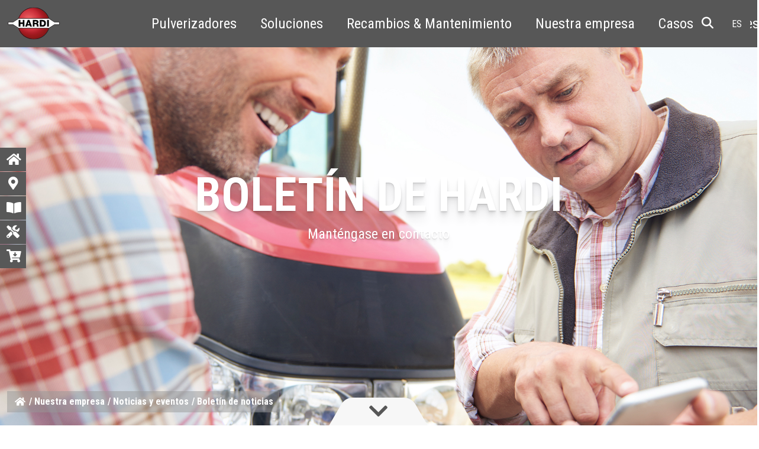

--- FILE ---
content_type: text/html; charset=UTF-8
request_url: https://hardi.com/es/our-company/news-and-events/newsletter
body_size: 12978
content:
<!DOCTYPE html>
<!-- Cookie not set! --><html lang="es">
<head><script>(function(w,i,g){w[g]=w[g]||[];if(typeof w[g].push=='function')w[g].push(i)})
(window,'GTM-5TS7P24','google_tags_first_party');</script><script>(function(w,d,s,l){w[l]=w[l]||[];(function(){w[l].push(arguments);})('set', 'developer_id.dYzg1YT', true);
		w[l].push({'gtm.start':new Date().getTime(),event:'gtm.js'});var f=d.getElementsByTagName(s)[0],
		j=d.createElement(s);j.async=true;j.src='/hf7i/';
		f.parentNode.insertBefore(j,f);
		})(window,document,'script','dataLayer');</script>
    <meta http-equiv="X-UA-Compatible" content="IE=edge">
    <link rel="stylesheet" type="text/css" href="/application/themes/hardi/css/skins/default.css">    
<title>Boletín de noticias :: HARDI</title>

<meta http-equiv="content-type" content="text/html; charset=UTF-8">
<meta name="description" content="Manténgase en contacto">
<meta name="generator" content="Concrete CMS">
<link rel="shortcut icon" href="https://hardi.com/application/files/1016/6841/2857/Hardi_Logo_3D_2017.ico" type="image/x-icon">
<link rel="icon" href="https://hardi.com/application/files/1016/6841/2857/Hardi_Logo_3D_2017.ico" type="image/x-icon">
<link rel="canonical" href="https://hardi.com/es/our-company/news-and-events/newsletter">
<script type="d5c485569060ffe9e95687e8-text/javascript">
    var CCM_DISPATCHER_FILENAME = "/index.php";
    var CCM_CID = 4374;
    var CCM_EDIT_MODE = false;
    var CCM_ARRANGE_MODE = false;
    var CCM_IMAGE_PATH = "/updates/concrete-cms-9.1.3_remote_updater/concrete/images";
    var CCM_APPLICATION_URL = "https://hardi.com";
    var CCM_REL = "";
    var CCM_ACTIVE_LOCALE = "en_DK";
    var CCM_USER_REGISTERED = false;
</script>

<link href="/updates/concrete-cms-9.1.3_remote_updater/concrete/css/fontawesome/all.css?ccm_nocache=0a97c93fbec8ca07234f8a85b2c42a920a01206f" rel="stylesheet" type="text/css" media="all">
<script type="d5c485569060ffe9e95687e8-text/javascript" src="/updates/concrete-cms-9.1.3_remote_updater/concrete/js/jquery.js?ccm_nocache=0a97c93fbec8ca07234f8a85b2c42a920a01206f"></script>
<link href="/updates/concrete-cms-9.1.3_remote_updater/concrete/css/features/social/frontend.css?ccm_nocache=0a97c93fbec8ca07234f8a85b2c42a920a01206f" rel="stylesheet" type="text/css" media="all">
<meta name="facebook-domain-verification" content="n1cpvmlb7ldoyprge5ehdpa7uo2cy8">
<link rel="stylesheet" href="https://cdnjs.cloudflare.com/ajax/libs/font-awesome/6.5.1/css/all.min.css">    <meta name="viewport" content="width=device-width, initial-scale=1.0">
<link href="/application/themes/hardi/css/skins/hardi.css?version=5" rel="stylesheet" type="text/css" media="all">
<link href="/application/themes/hardi/css/skins/hardi-guest.css?version=1" rel="stylesheet" type="text/css" media="all"><link href="/application/themes/hardi/css/hardi-icons-embedded.css" rel="stylesheet" type="text/css" media="all">
<link rel="preconnect" href="https://fonts.googleapis.com">
<link rel="preconnect" href="https://fonts.gstatic.com" crossorigin>
<link href="https://fonts.googleapis.com/css2?family=Roboto+Condensed:wght@400;700&amp;display=swap" rel="stylesheet">
</head>
<!-- Google Tag Manager -->
<script type="d5c485569060ffe9e95687e8-text/javascript">(function(w,d,s,l,i){w[l]=w[l]||[];w[l].push({'gtm.start':
new Date().getTime(),event:'gtm.js'});var f=d.getElementsByTagName(s)[0],
j=d.createElement(s),dl=l!='dataLayer'?'&l='+l:'';j.async=true;j.src=
'https://www.googletagmanager.com/gtm.js?id='+i+dl;f.parentNode.insertBefore(j,f);
})(window,document,'script','dataLayer','GTM-5TS7P24');</script>
<!-- End Google Tag Manager -->
<body id="h" class="es">
  <!-- CookieFirst Consent Banner -->
  <script src="https://consent.cookiefirst.com/banner.js" data-cookiefirst-key="ede58b98-c7d0-4237-91f6-a84afde01d37" type="d5c485569060ffe9e95687e8-text/javascript"></script>
  <!-- Google Tag Manager (noscript) -->
  <noscript><iframe src="https://www.googletagmanager.com/ns.html?id=GTM-5TS7P24" height="0" width="0" style="display:none;visibility:hidden"></iframe></noscript>
  <!-- End Google Tag Manager (noscript) -->

  <!--Recruiter script -->
  <script type="d5c485569060ffe9e95687e8-text/javascript">
   (function (d, t, i)
   {
   var j, s = d.getElementsByTagName(t)[0];
   if (d.getElementById(i)) return;
   j = d.createElement(t); j.id = i; j.charset = 'UTF-8';
   j.src = 'https://api.reqruiting.com/scripts/api/en-us/api_v7.min.js';
   s.parentNode.insertBefore(j, s);
   }(document, 'script', 'reqruiting-script'));
</script>
<!-- End of recruiter script -->

<div class="theme-atomik ccm-page ccm-page-id-4374 page-type-page page-template-full">

<nav id="hardi-nav" class="navbar navbar-expand-lg navbar-light pt-0 pt-lg-2">
   <div class="container-fluid">
      <div style="width: 100%; margin:0 auto;" class="row">
         
    <div class="col-12 col-lg-2 g-0 text-center text-lg-start">
      <div class="lang-popup-mob"></div>
      <a id="hardi-logo" class="navbar-brand me-0" href="/es"><img alt="HARDI - Your crop care partner" class="d-inline logosvg" src="/application/themes/hardi/img/hardi.svg" height="55"></a>

 
      <span class="d-none d-xl-inline-block">
                    <a id="hardi-tagline" style="display:none" class="navbar-brand me-0" href="/es">
         <img class="d-inline" src="/application/themes/hardi/img/tagline.svg" alt="" height="12"></a>
                  </span>
      <span class="hardi-nav-toggler text-start"></span>

      <!-- <button class="navbar-toggler" type="button" data-bs-toggle="collapse" data-bs-target="#main_nav">
      <span class="navbar-toggler-icon white"></span>
      </button> -->
  </div>  
<div id="megamenu" class="d-none d-md-block col-md-8 col-lg-8 ">

          <div class="collapse navbar-collapse " id="main_nav">
         <ul class="navbar-nav">
<li class="nav-item dropdown d-flex align-items-center"><a class="nav-link" href="#" data-bs-toggle="dropdown">Pulverizadores</a> <ul class="dropdown-menu"><li class="fullwidthbackground has-submenu showchild"><a class="dropdown-item iconnext" href="#">Autopropulsados<i class="fa fa fa-chevron-right"></i></a><div class="megasubmenu dropdown-menu child"><div class="nav-hover"><ul class="nav-img-hover float-start"><li><a data-filename="https://hardi.com/application/files/cache/thumbnails/057776c2d352aa075e8ab98c97695084.jpg" class="dropdown-item" href="https://hardi.com/es/sprayers/self-propelled/alpha-evo-iii" target="_self">ALPHA TITANIUM line</a></li><li><a data-filename="https://hardi.com/application/files/cache/thumbnails/fa8a1932aba3fd2e6bb16f0fb0f73781.png" class="dropdown-item" href="https://hardi.com/es/sprayers/self-propelled/arex" target="_self">AREX</a></li><!-- level 3 last closing --></ul>
                        </div>
                        <div class="image-teaser float-start"></div>
                     </div>
                  </li><li class=" has-submenu showchild"><a class="dropdown-item iconnext" href="#">Arrastrados<i class="fa fa fa-chevron-right"></i></a><div class="megasubmenu dropdown-menu child"><div class="nav-hover"><ul class="nav-img-hover float-start"><li><a data-filename="https://hardi.com/application/files/cache/thumbnails/dd798345bc8ad6b8453e3a0eaf550d91.jpg" class="dropdown-item" href="https://hardi.com/es/sprayers/trailed/aeon-centuraline" target="_self">AEON</a></li><li><a data-filename="https://hardi.com/application/files/cache/thumbnails/87cd832371ed0c50b6f2042f56267bb7.jpg" class="dropdown-item" href="https://hardi.com/es/sprayers/trailed/commander" target="_self">COMMANDER</a></li><li><a data-filename="https://hardi.com/application/files/cache/thumbnails/959d6f4bf86e74bdd81e705d67cba4fb.png" class="dropdown-item" href="https://hardi.com/es/sprayers/trailed/navigator" target="_self">NAVIGATOR</a></li><!-- level 3 last closing --></ul>
                        </div>
                        <div class="image-teaser float-start"></div>
                     </div>
                  </li><li class=" has-submenu showchild"><a class="dropdown-item iconnext" href="#">Suspendidos<i class="fa fa fa-chevron-right"></i></a><div class="megasubmenu dropdown-menu child"><div class="nav-hover"><ul class="nav-img-hover float-start"><li><a data-filename="https://hardi.com/application/files/cache/thumbnails/93d1f8ea2d63786697034500b51a32ff.jpg" class="dropdown-item" href="https://hardi.com/es/sprayers/mounted/mega" target="_self">MEGA</a></li><li><a data-filename="https://hardi.com/application/files/cache/thumbnails/818cc21838f11e1af982dfa0c5fd2115.jpg" class="dropdown-item" href="https://hardi.com/es/sprayers/mounted/master" target="_self">MASTER</a></li><!-- level 3 last closing --></ul>
                        </div>
                        <div class="image-teaser float-start"></div>
                     </div>
                  </li><li class=" has-submenu showchild"><a class="dropdown-item iconnext" href="#">Atomizadores<i class="fa fa fa-chevron-right"></i></a><div class="megasubmenu dropdown-menu child"><div class="nav-hover"><ul class="nav-img-hover float-start"><li><a data-filename="https://hardi.com/application/files/cache/thumbnails/e8a4017b2695c0a0ca874ee783774dc0.jpg" class="dropdown-item" href="https://hardi.com/es/sprayers/mistblowers/zenit" target="_self">ZENIT</a></li><li><a data-filename="https://hardi.com/application/files/cache/thumbnails/9e082c8e4dfd56dc6ef5a01bbc4265e6.jpg" class="dropdown-item" href="https://hardi.com/es/sprayers/mistblowers/zaturn-compact" target="_self">ZATURN COMPACT</a></li><li><a data-filename="https://hardi.com/application/files/cache/thumbnails/bc4ed6d35fd5d9891925a218ca0e3625.jpg" class="dropdown-item" href="https://hardi.com/es/sprayers/mistblowers/zaturn-plus" target="_self">ZATURN PLUS</a></li><li><a data-filename="https://hardi.com/application/files/cache/thumbnails/c14713b770003a16bc4bb43cb3c80416.jpg" class="dropdown-item" href="https://hardi.com/es/sprayers/mistblowers/jupiter" target="_self">JUPITER</a></li><li><a data-filename="https://hardi.com/application/files/cache/thumbnails/d1a044f7339f62f72f2f6b66ef33f58f.jpg" class="dropdown-item" href="https://hardi.com/es/sprayers/mistblowers/genesis" target="_self">GENESIS</a></li><!-- level 3 last closing --></ul>
                        </div>
                        <div class="image-teaser float-start"></div>
                     </div>
                  </li><li class=" has-submenu showchild"><a class="dropdown-item iconnext" href="#">Pulverizadores manuales<i class="fa fa fa-chevron-right"></i></a><div class="megasubmenu dropdown-menu child"><div class="nav-hover"><ul class="nav-img-hover float-start"><li><a data-filename="https://hardi.com/application/files/cache/thumbnails/4cb19cf3a7b30a47a4ce2427bd8ca498.jpg" class="dropdown-item" href="https://hardi.com/es/sprayers/hand-operated/backpacks" target="_self">Mochilas</a></li><li><a data-filename="https://hardi.com/application/files/cache/thumbnails/85a681c6c743efe8a0665fc0d6f1b046.jpg" class="dropdown-item" href="https://hardi.com/es/sprayers/hand-operated/handheld" target="_self">Pulverizadores Manuales</a></li><!-- level 3 last closing --></ul>
                        </div>
                        <div class="image-teaser float-start"></div>
                     </div>
                  </li><li class=""><a href="https://hardi.com/es/sprayers/download-our-brochures" target="_self" class="dropdown-item">Descargue nuestros folletos</a></li></ul></li><li class="nav-item dropdown d-flex align-items-center"><a class="nav-link" href="#" data-bs-toggle="dropdown">Soluciones</a> <ul class="dropdown-menu"><li class="fullwidthbackground has-submenu showchild"><a class="dropdown-item iconnext" href="#">Barras<i class="fa fa fa-chevron-right"></i></a><div class="megasubmenu dropdown-menu child"><div class="nav-hover"><ul class="nav-img-hover float-start"><li><a data-filename="https://hardi.com/application/files/cache/thumbnails/d9ff96a99c0791294fe1ef3a6689fa8e.jpg" class="dropdown-item" href="https://hardi.com/es/solutions/booms/delta-force" target="_self">DELTA FORCE</a></li><li><a data-filename="https://hardi.com/application/files/cache/thumbnails/6e2f7f202c52068b4c9063536b18dd29.jpg" class="dropdown-item" href="https://hardi.com/es/solutions/booms/twin-force" target="_self">TWIN FORCE</a></li><li><a data-filename="https://hardi.com/application/files/cache/thumbnails/7f2799c8d9e5555861aad95d80be4801.jpg" class="dropdown-item" href="https://hardi.com/es/solutions/booms/pro-force" target="_self">PRO FORCE</a></li><li><a data-filename="https://hardi.com/application/files/cache/thumbnails/c8ff20ff1e462e9a3083ac7951940a7d.jpg" class="dropdown-item" href="https://hardi.com/es/solutions/booms/alu" target="_self">ALU</a></li><li><a data-filename="https://hardi.com/application/files/cache/thumbnails/85428ac3c13a45808ff8398d5516e2e8.jpg" class="dropdown-item" href="https://hardi.com/es/solutions/booms/hys" target="_self">HYS</a></li><li><a data-filename="https://hardi.com/application/files/cache/thumbnails/4dc99ae9cb814dad308246521d692386.jpg" class="dropdown-item" href="https://hardi.com/es/solutions/booms/hys-air-stream" target="_self">HYS AIR STREAM</a></li><li><a data-filename="https://hardi.com/application/files/cache/thumbnails/ed5c7c6545f30eca050703ee74b551a3.jpg" class="dropdown-item" href="https://hardi.com/es/solutions/booms/pro" target="_self">PRO</a></li><!-- level 3 last closing --></ul>
                        </div>
                        <div class="image-teaser float-start"></div>
                     </div>
                  </li><li class=" has-submenu showchild"><a class="dropdown-item iconnext" href="#">Gestión de la barra<i class="fa fa fa-chevron-right"></i></a><div class="megasubmenu dropdown-menu child"><div class="nav-hover"><ul class="nav-img-hover float-start"><li><a data-filename="https://hardi.com/application/files/cache/thumbnails/14abbedd59aa857bb2e4f05e7a7df38a.png" class="dropdown-item" href="https://hardi.com/es/solutions/boom-management/autoterrain" target="_self">AutoTerrain</a></li><!-- level 3 last closing --></ul>
                        </div>
                        <div class="image-teaser float-start"></div>
                     </div>
                  </li><li class=" has-submenu showchild"><a class="dropdown-item iconnext" href="#">Agricultura de precisión<i class="fa fa fa-chevron-right"></i></a><div class="megasubmenu dropdown-menu child"><div class="nav-hover"><ul class="nav-img-hover float-start"><li><a data-filename="https://hardi.com/application/files/cache/thumbnails/55d3daee4daad61e9fcfcc045e5c6e5d.jpg" class="dropdown-item" href="https://hardi.com/es/solutions/precision-farming/pulsesystem" target="_self">PulseSystem</a></li><li><a data-filename="https://hardi.com/application/files/cache/thumbnails/ffab879d5d31e2c18de65450155a8689.jpg" class="dropdown-item" href="https://hardi.com/es/solutions/precision-farming/activeair" target="_self">ActiveAir</a></li><li><a data-filename="https://hardi.com/application/files/cache/thumbnails/fb7b9e2316ac4ca53faa46790729fb88.jpg" class="dropdown-item" href="https://hardi.com/es/solutions/precision-farming/autonozzlecontrol" target="_self">AutoNozzleControl</a></li><li><a data-filename="https://hardi.com/application/files/cache/thumbnails/2e5c62be1f558ab406612aba3a6ff3ee.jpg" class="dropdown-item" href="https://hardi.com/es/solutions/precision-farming/autosectioncontrol" target="_self">AutoSectionControl</a></li><li><a data-filename="https://hardi.com/application/files/cache/thumbnails/e8f9e192e7ceff70bce7f91802a46d46.jpg" class="dropdown-item" href="https://hardi.com/es/solutions/precision-farming/i-features" target="_self">Características i-</a></li><li><a data-filename="https://hardi.com/application/files/cache/thumbnails/32dce770ae9785b3654d052cc0124bea.jpg" class="dropdown-item" href="https://hardi.com/es/solutions/precision-farming/primeflow" target="_self">PrimeFlow</a></li><!-- level 3 last closing --></ul>
                        </div>
                        <div class="image-teaser float-start"></div>
                     </div>
                  </li><li class=" has-submenu showchild"><a class="dropdown-item iconnext" href="#">Circuito de líquido<i class="fa fa fa-chevron-right"></i></a><div class="megasubmenu dropdown-menu child"><div class="nav-hover"><ul class="nav-img-hover float-start"><li><a data-filename="https://hardi.com/application/files/cache/thumbnails/09cd3f2cd1f797a36f9a25bc217b0b98.jpg" class="dropdown-item" href="https://hardi.com/es/solutions/fluid-system/dynamicfluid4" target="_self">DynamicFluid4</a></li><li><a data-filename="https://hardi.com/application/files/cache/thumbnails/d935cd03118d9809b888e1c203f2b1b6.jpg" class="dropdown-item" href="https://hardi.com/es/solutions/fluid-system/efc-boom-section-valves" target="_self">Válvulas EFC de sección de barra</a></li><li><a data-filename="https://hardi.com/application/files/cache/thumbnails/6964b43d8370e589a8bf96e92bc267d7.jpg" class="dropdown-item" href="https://hardi.com/es/solutions/fluid-system/filters" target="_self">Filtros</a></li><li><a data-filename="https://hardi.com/application/files/cache/thumbnails/096136515630b88316fc1851b5ad2d8a.jpg" class="dropdown-item" href="https://hardi.com/es/solutions/fluid-system/diaphragm-pumps" target="_self">Bombas de diafragma</a></li><li><a data-filename="https://hardi.com/application/files/cache/thumbnails/06679d4acb7054690f6ede88d05acb57.jpg" class="dropdown-item" href="https://hardi.com/es/solutions/fluid-system/smartvalve" target="_self">SmartValve</a></li><li><a data-filename="https://hardi.com/application/files/cache/thumbnails/11ddbd41c6e104be416e1ebc8804a58c.jpg" class="dropdown-item" href="https://hardi.com/es/solutions/fluid-system/turbofiller" target="_self">TurboFiller</a></li><!-- level 3 last closing --></ul>
                        </div>
                        <div class="image-teaser float-start"></div>
                     </div>
                  </li><li class=" has-submenu showchild"><a class="dropdown-item iconnext" href="#">Electrónica<i class="fa fa fa-chevron-right"></i></a><div class="megasubmenu dropdown-menu child"><div class="nav-hover"><ul class="nav-img-hover float-start"><li><a data-filename="https://hardi.com/application/files/cache/thumbnails/ed3a17b3021a6b2ee7825ac73c3c10dd.jpg" class="dropdown-item" href="https://hardi.com/es/solutions/electronics/controllers" target="_self">Ordenadores</a></li><li><a data-filename="https://hardi.com/application/files/cache/thumbnails/226699fadbd9d303109cae17cb41f2ac.jpg" class="dropdown-item" href="https://hardi.com/es/solutions/electronics/fluidbox" target="_self">FluidBox</a></li><li><a data-filename="https://hardi.com/application/files/cache/thumbnails/9d65bf80ccc1e0f39f90dbd7cecab440.jpg" class="dropdown-item" href="https://hardi.com/es/solutions/electronics/smartcom" target="_self">SmartCom</a></li><!-- level 3 last closing --></ul>
                        </div>
                        <div class="image-teaser float-start"></div>
                     </div>
                  </li><li class=" has-submenu showchild"><a class="dropdown-item iconnext" href="#">Boquillas<i class="fa fa fa-chevron-right"></i></a><div class="megasubmenu dropdown-menu child"><div class="nav-hover"><ul class="nav-img-hover float-start"><li><a data-filename="https://hardi.com/application/files/cache/thumbnails/c0cb3aa33d2f3e91a90aeefd7ade5f39.jpg" class="dropdown-item" href="https://hardi.com/es/solutions/nozzles/field-sprayers" target="_self">Pulverizadores</a></li><li><a data-filename="https://hardi.com/application/files/cache/thumbnails/a388fccb648f3ed43418f0aa8ca8c792.jpg" class="dropdown-item" href="https://hardi.com/es/solutions/nozzles/orchard-sprayers" target="_self">Atomizadores</a></li><li><a data-filename="https://hardi.com/application/files/cache/thumbnails/dfee8a79ba6188d6afe1e303aee51b12.jpg" class="dropdown-item" href="https://hardi.com/es/solutions/nozzles/hand-operated-sprayers" target="_self">Pulverizadores manuales</a></li><li><a data-filename="https://hardi.com/application/files/cache/thumbnails/6192f6cc13535d697253cb64671a94ca.jpg" class="dropdown-item" href="https://hardi.com/es/solutions/nozzles/special-nozzles" target="_self">Boquillas especiales</a></li><!-- level 3 last closing --></ul>
                        </div>
                        <div class="image-teaser float-start"></div>
                     </div>
                  </li></ul></li><li class="nav-item dropdown d-flex align-items-center"><a class="nav-link" href="#" data-bs-toggle="dropdown">Recambios &amp; Mantenimiento</a> <ul class="dropdown-menu"><li class=""><a href="https://hardi.com/es/parts-and-service/spare-parts" target="_self" class="dropdown-item">Repuestos y kits originales</a></li><li class=""><a href="https://hardi.com/es/parts-and-service/oem-components" target="_self" class="dropdown-item">Componentes OEM</a></li><li class=""><a href="https://hardi.com/es/parts-and-service/videos" target="_self" class="dropdown-item">Videos instructivos</a></li><li class=""><a href="https://hardi.com/es/parts-and-service/instruction-books" target="_self" class="dropdown-item">Libros de instrucciones</a></li><li class=""><a href="https://hardi.com/es/parts-and-service/download-our-brochures" target="_self" class="dropdown-item">Descargue nuestros folletos</a></li><li class=""><a href="https://hardi.com/es/parts-and-service/hardi-academy" target="_self" class="dropdown-item">ACADEMIA HARDI</a></li><li class=""><a href="https://hardi.com/es/parts-and-service/financing-and-used-equipment" target="_self" class="dropdown-item">Financiación y equipos usados</a></li><li class=""><a href="https://hardi.com/es/parts-and-service/remote-live-support" target="_self" class="dropdown-item">Asistencia remota en directo</a></li><li class=""><a href="https://hardi.topdesk.net/tas/public/login/form" target="_blank" class="dropdown-item">Helpdesk HARDI</a></li></ul></li><li class="nav-item dropdown d-flex align-items-center"><a class="nav-link" href="#" data-bs-toggle="dropdown">Nuestra empresa</a> <ul class="dropdown-menu"><li class="fullwidthbackground has-submenu showchild"><a class="dropdown-item iconnext" href="#">Manténgase en contacto<i class="fa fa fa-chevron-right"></i></a><div class="megasubmenu dropdown-menu child"><div class="nav-hover"><ul class="nav-img-hover float-start"><li><a data-filename="" class="dropdown-item" href="https://hardi.com/es/our-company/get-touch/contact-hardi" target="_self">Contactar con HARDI</a></li><li><a data-filename="" class="dropdown-item" href="https://hardi.com/es/our-company/get-touch/dealer-locator" target="_self">Localizador de Distribuidores</a></li><li><a data-filename="" class="dropdown-item" href="https://whistleblower.les.dk/dk/mainpublic?command=dk.tempusserva.solution.whistleblow.LandingPublicPage&amp;Customer=149&amp;Language=2" target="_blank">Plataforma de denuncia de irregularidades</a></li><!-- level 3 last closing --></ul>
                        </div>
                        <div class="image-teaser float-start"></div>
                     </div>
                  </li><li class=""><a href="https://hardi.com/es/our-company/about-hardi" target="_self" class="dropdown-item">Acerca de HARDI</a></li><li class=""><a href="https://hardi.com/es/our-company/our-commitments" target="_self" class="dropdown-item">Nuestros compromisos</a></li><li class=" has-submenu showchild"><a class="dropdown-item iconnext" href="#">Noticias y eventos<i class="fa fa fa-chevron-right"></i></a><div class="megasubmenu dropdown-menu child"><div class="nav-hover"><ul class="nav-img-hover float-start"><li><a data-filename="" class="dropdown-item" href="https://hardi.com/es/our-company/news-and-events/case-stories" target="_self">Casos de clientes</a></li><li><a data-filename="" class="dropdown-item" href="https://hardi.com/es/our-company/news-and-events/news-archive" target="_self">Blog</a></li><li><a data-filename="" class="dropdown-item" href="https://hardi.com/es/our-company/news-and-events/newsletter" target="_self">Boletín de noticias</a></li><!-- level 3 last closing --></ul>
                        </div>
                        <div class="image-teaser float-start"></div>
                     </div>
                  </li><li class=""><a href="https://hardi.com/es/our-company/myhardi" target="_self" class="dropdown-item">MyHARDI</a></li></ul></li><li class="nav-item d-flex align-items-center"><a href="https://hardi.com/es/case-stories" target="_self" class="nav-link ">Casos de clientes</a></li><li class="nav-item d-flex align-items-center"><a href="https://hardi.com/es/news-archive" target="_self" class="nav-link ">Blog</a></li></ul></div><ul class="mobile_menu"><li class="hasChild">
<a href="#"><span class="search-title">Search &gt;</span><i class="fa-menu hico icon-search-solid"></i></a>
<ul class="submenu hidefirstli">
    
    <li class="back"><a href="#"><i class="fa-flip-horizontal fa-menu hico icon-chevron-right-solid"></i><span class="search-title" href="#">Search</span></a></li>
    <li id="search_form_mobile">
    </li>
</ul>
</li>
<li class=""><a href="#" class="">Pulverizadores<i class="fa-menu hico icon-chevron-right-solid"></i></a><ul class="submenu"><li class=""><a href="#" class="">Autopropulsados<i class="fa-menu hico icon-chevron-right-solid"></i></a><ul class="submenu"><li class=""><a href="https://hardi.com/es/sprayers/self-propelled/alpha-evo-iii" target="_self" class="">ALPHA TITANIUM line</a></li><li class=""><a href="https://hardi.com/es/sprayers/self-propelled/arex" target="_self" class="">AREX</a></li></ul></li><li class=""><a href="#" class="">Arrastrados<i class="fa-menu hico icon-chevron-right-solid"></i></a><ul class="submenu"><li class=""><a href="https://hardi.com/es/sprayers/trailed/aeon-centuraline" target="_self" class="">AEON</a></li><li class=""><a href="https://hardi.com/es/sprayers/trailed/commander" target="_self" class="">COMMANDER</a></li><li class=""><a href="https://hardi.com/es/sprayers/trailed/navigator" target="_self" class="">NAVIGATOR</a></li></ul></li><li class=""><a href="#" class="">Suspendidos<i class="fa-menu hico icon-chevron-right-solid"></i></a><ul class="submenu"><li class=""><a href="https://hardi.com/es/sprayers/mounted/mega" target="_self" class="">MEGA</a></li><li class=""><a href="https://hardi.com/es/sprayers/mounted/master" target="_self" class="">MASTER</a></li></ul></li><li class=""><a href="#" class="">Atomizadores<i class="fa-menu hico icon-chevron-right-solid"></i></a><ul class="submenu"><li class=""><a href="https://hardi.com/es/sprayers/mistblowers/zenit" target="_self" class="">ZENIT</a></li><li class=""><a href="https://hardi.com/es/sprayers/mistblowers/zaturn-compact" target="_self" class="">ZATURN COMPACT</a></li><li class=""><a href="https://hardi.com/es/sprayers/mistblowers/zaturn-plus" target="_self" class="">ZATURN PLUS</a></li><li class=""><a href="https://hardi.com/es/sprayers/mistblowers/jupiter" target="_self" class="">JUPITER</a></li><li class=""><a href="https://hardi.com/es/sprayers/mistblowers/genesis" target="_self" class="">GENESIS</a></li></ul></li><li class=""><a href="#" class="">Pulverizadores manuales<i class="fa-menu hico icon-chevron-right-solid"></i></a><ul class="submenu"><li class=""><a href="https://hardi.com/es/sprayers/hand-operated/backpacks" target="_self" class="">Mochilas</a></li><li class=""><a href="https://hardi.com/es/sprayers/hand-operated/handheld" target="_self" class="">Pulverizadores Manuales</a></li></ul></li><li class=""><a href="https://hardi.com/es/sprayers/download-our-brochures" target="_self" class="">Descargue nuestros folletos</a></li></ul></li><li class=""><a href="#" class="">Soluciones<i class="fa-menu hico icon-chevron-right-solid"></i></a><ul class="submenu"><li class=""><a href="#" class="">Barras<i class="fa-menu hico icon-chevron-right-solid"></i></a><ul class="submenu"><li class=""><a href="https://hardi.com/es/solutions/booms/delta-force" target="_self" class="">DELTA FORCE</a></li><li class=""><a href="https://hardi.com/es/solutions/booms/twin-force" target="_self" class="">TWIN FORCE</a></li><li class=""><a href="#" class="">PRO FORCE<i class="fa-menu hico icon-chevron-right-solid"></i></a><ul class="submenu"><li class=""><a href="https://hardi.com/es/solutions/booms/pro-force/mega" target="_self" class="">MEGA</a></li></ul></li><li class=""><a href="https://hardi.com/es/solutions/booms/alu" target="_self" class="">ALU</a></li><li class=""><a href="https://hardi.com/es/solutions/booms/hys" target="_self" class="">HYS</a></li><li class=""><a href="https://hardi.com/es/solutions/booms/hys-air-stream" target="_self" class="">HYS AIR STREAM</a></li><li class=""><a href="https://hardi.com/es/solutions/booms/pro" target="_self" class="">PRO</a></li></ul></li><li class=""><a href="#" class="">Gestión de la barra<i class="fa-menu hico icon-chevron-right-solid"></i></a><ul class="submenu"><li class=""><a href="https://hardi.com/es/solutions/boom-management/autoterrain" target="_self" class="">AutoTerrain</a></li></ul></li><li class=""><a href="#" class="">Agricultura de precisión<i class="fa-menu hico icon-chevron-right-solid"></i></a><ul class="submenu"><li class=""><a href="https://hardi.com/es/solutions/precision-farming/pulsesystem" target="_self" class="">PulseSystem</a></li><li class=""><a href="https://hardi.com/es/solutions/precision-farming/activeair" target="_self" class="">ActiveAir</a></li><li class=""><a href="https://hardi.com/es/solutions/precision-farming/autonozzlecontrol" target="_self" class="">AutoNozzleControl</a></li><li class=""><a href="https://hardi.com/es/solutions/precision-farming/autosectioncontrol" target="_self" class="">AutoSectionControl</a></li><li class=""><a href="https://hardi.com/es/solutions/precision-farming/i-features" target="_self" class="">Características i-</a></li><li class=""><a href="https://hardi.com/es/solutions/precision-farming/primeflow" target="_self" class="">PrimeFlow</a></li></ul></li><li class=""><a href="#" class="">Circuito de líquido<i class="fa-menu hico icon-chevron-right-solid"></i></a><ul class="submenu"><li class=""><a href="https://hardi.com/es/solutions/fluid-system/dynamicfluid4" target="_self" class="">DynamicFluid4</a></li><li class=""><a href="https://hardi.com/es/solutions/fluid-system/efc-boom-section-valves" target="_self" class="">Válvulas EFC de sección de barra</a></li><li class=""><a href="https://hardi.com/es/solutions/fluid-system/filters" target="_self" class="">Filtros</a></li><li class=""><a href="https://hardi.com/es/solutions/fluid-system/diaphragm-pumps" target="_self" class="">Bombas de diafragma</a></li><li class=""><a href="https://hardi.com/es/solutions/fluid-system/smartvalve" target="_self" class="">SmartValve</a></li><li class=""><a href="https://hardi.com/es/solutions/fluid-system/turbofiller" target="_self" class="">TurboFiller</a></li></ul></li><li class=""><a href="#" class="">Electrónica<i class="fa-menu hico icon-chevron-right-solid"></i></a><ul class="submenu"><li class=""><a href="https://hardi.com/es/solutions/electronics/controllers" target="_self" class="">Ordenadores</a></li><li class=""><a href="https://hardi.com/es/solutions/electronics/fluidbox" target="_self" class="">FluidBox</a></li><li class=""><a href="https://hardi.com/es/solutions/electronics/smartcom" target="_self" class="">SmartCom</a></li></ul></li><li class=""><a href="#" class="">Boquillas<i class="fa-menu hico icon-chevron-right-solid"></i></a><ul class="submenu"><li class=""><a href="https://hardi.com/es/solutions/nozzles/field-sprayers" target="_self" class="">Pulverizadores</a></li><li class=""><a href="https://hardi.com/es/solutions/nozzles/orchard-sprayers" target="_self" class="">Atomizadores</a></li><li class=""><a href="https://hardi.com/es/solutions/nozzles/hand-operated-sprayers" target="_self" class="">Pulverizadores manuales</a></li><li class=""><a href="https://hardi.com/es/solutions/nozzles/special-nozzles" target="_self" class="">Boquillas especiales</a></li></ul></li></ul></li><li class=""><a href="#" class="">Recambios &amp; Mantenimiento<i class="fa-menu hico icon-chevron-right-solid"></i></a><ul class="submenu"><li class=""><a href="https://hardi.com/es/parts-and-service/spare-parts" target="_self" class="">Repuestos y kits originales</a></li><li class=""><a href="https://hardi.com/es/parts-and-service/oem-components" target="_self" class="">Componentes OEM</a></li><li class=""><a href="https://hardi.com/es/parts-and-service/videos" target="_self" class="">Videos instructivos</a></li><li class=""><a href="https://hardi.com/es/parts-and-service/instruction-books" target="_self" class="">Libros de instrucciones</a></li><li class=""><a href="https://hardi.com/es/parts-and-service/download-our-brochures" target="_self" class="">Descargue nuestros folletos</a></li><li class=""><a href="https://hardi.com/es/parts-and-service/hardi-academy" target="_self" class="">ACADEMIA HARDI</a></li><li class=""><a href="https://hardi.com/es/parts-and-service/financing-and-used-equipment" target="_self" class="">Financiación y equipos usados</a></li><li class=""><a href="https://hardi.com/es/parts-and-service/remote-live-support" target="_self" class="">Asistencia remota en directo</a></li><li class=""><a href="https://hardi.topdesk.net/tas/public/login/form" target="_blank" class="">Helpdesk HARDI</a></li></ul></li><li class=""><a href="#" class="">Nuestra empresa<i class="fa-menu hico icon-chevron-right-solid"></i></a><ul class="submenu"><li class=""><a href="#" class="">Manténgase en contacto<i class="fa-menu hico icon-chevron-right-solid"></i></a><ul class="submenu"><li class=""><a href="https://hardi.com/es/our-company/get-touch/contact-hardi" target="_self" class="">Contactar con HARDI</a></li><li class=""><a href="https://hardi.com/es/our-company/get-touch/dealer-locator" target="_self" class="">Localizador de Distribuidores</a></li><li class=""><a href="https://whistleblower.les.dk/dk/mainpublic?command=dk.tempusserva.solution.whistleblow.LandingPublicPage&amp;Customer=149&amp;Language=2" target="_blank" class="">Plataforma de denuncia de irregularidades</a></li></ul></li><li class=""><a href="https://hardi.com/es/our-company/about-hardi" target="_self" class="">Acerca de HARDI</a></li><li class=""><a href="https://hardi.com/es/our-company/our-commitments" target="_self" class="">Nuestros compromisos</a></li><li class=""><a href="#" class="">Noticias y eventos<i class="fa-menu hico icon-chevron-right-solid"></i></a><ul class="submenu"><li class=""><a href="https://hardi.com/es/our-company/news-and-events/case-stories" target="_self" class="">Casos de clientes</a></li><li class=""><a href="https://hardi.com/es/our-company/news-and-events/news-archive" target="_self" class="">Blog</a></li><li class=""><a href="https://hardi.com/es/our-company/news-and-events/newsletter" target="_self" class="">Boletín de noticias</a></li></ul></li><li class=""><a href="https://hardi.com/es/our-company/myhardi" target="_self" class="">MyHARDI</a></li></ul></li><li class=""><a href="https://hardi.com/es/case-stories" target="_self" class="">Casos de clientes</a></li><li class=""><a href="https://hardi.com/es/news-archive" target="_self" class="">Blog</a></li></ul><script type="d5c485569060ffe9e95687e8-text/javascript">
    $(document).ready(function() {
  $(".mobile_menu").simpleMobileMenu({
    "hamburgerId" : "sm_menu_ham", 
    "wrapperClass" : "sm_menu_outer", 
    "submenuClass" : "submenu",
    "menuStyle" : "slide",
    "onMenuLoad" : function(menu) {
        
        $("#form_topbar").clone().appendTo("#search_form_mobile");
        $("#search_form_mobile #form_topbar").removeClass("float-end");
        $("#search_form_mobile form").removeAttr('id');
        $("#search_form_mobile form .searchbox-input").attr("onkeyup", "buttonUpMobile();");

        var searchlang  = $("#searchlang").html();
        $(".search-title").html(searchlang);

        var iconMobile = $("#iconbar .hiconmobile").html();
        //console.log (iconMobile);
        $(".mobile_menu").append(iconMobile);
     },
     "onMenuToggle" : function(menu,open) {
        if ($("#hardi-nav" ).hasClass("fixed-top")) {
            $("#hardi-nav").removeClass("fixed-top");
        } else {
            $("#hardi-nav").addClass("fixed-top");
        }
        
      }
   });



})
</script>
 

</div><div id="nav_right" class="d-none d-md-block  col-md-2 col-lg-2 g-0">
         <div class="float-end" id="iconbar">

    <div class="hicon"><span><a data-bs-toggle="modal" data-bs-target="#languageModal" class="hoverfxr text-center" href="http://example.com/"><i class="hico icon-globe-europe-solid"></i></a></span></div><div class="d-none hiconmobile"></div><style>#hardi-nav .icon-globe-europe-solid:before {font-family: "Roboto Condensed"; font-size: 16px; text-transform: uppercase; width: 44px; content: 'es';}</style>




    
<form id="form_topbar" action="https://hardi.com/es/search" method="get" class="float-end">
        <input name="search_paths[]" type="hidden" value="/es">
        <input value="" name="query" type="search" placeholder="Búsqueda" class="searchbox-input" onkeyup="if (!window.__cfRLUnblockHandlers) return false; buttonUp();" required data-cf-modified-d5c485569060ffe9e95687e8-="">
        <input type="submit" name="submit" class="searchbox-submit" value="&gt;">
        <span class="searchbox-icon"><i class="fa fa-search" aria-hidden="true"></i></span>
</form>
<div class="d-none" id="searchlang">Búsqueda</div>

</div></div>         

   </div>
   </div>
</nav>
<div id="menu_background"></div>

    <div id="carouselHardi" class="hardi carousel slide" data-bs-ride="carousel" data-bs-pause="false">  <div class="carousel-inner"><style>
@media screen and (max-width: 700px) {
  #hero-carousel-item-9453 .whitered {
    background-color: unset;
    padding: unset;
    }
  .mobtext-white {color:#FFFFFF!important;}
  .mobtext-grey {color:#575757!important;}
  .mobtext-black {color:#000000!important;}
  .mobwhitered {
    background-color: rgba(165,38,44, 0.8);
    padding: 1em 2em;
    }
}
</style>


    <div id="hero-carousel-item-9453" class="carousel-item active" data-bs-interval="8000" style="background-image: url('https://hardi.com/application/files/5116/4613/1657/hero-newsletter.jpg')">
             <div class="mask" style="background-color: rgba(0, 0, 0, 0)">
          <div class="d-flex justify-content-center align-items-center h-100"> <!-- start center end -->
            <div class="  text-white mobtext-none text-center text-lg-center carousel-text">
              <h2 class="tk-kobenhavn-sans">BOLETÍN DE HARDI</h2>              <div class="description"><p>Manténgase en contacto</p>
</div>            </div>
          </div>
        </div>
    </div>



    </div></div><div class="bcwrap d-none d-lg-block d-xl-block"><nav role="navigation" aria-label="breadcrumb" class="hardibc"><ol class="breadcrumb"><li><a href="https://hardi.com/es" target="_self"><i class="hico icon-home-solid"></i></a></li><li> / <a href="https://hardi.com/es/our-company" target="_self">Nuestra empresa</a></li><li> / <a href="https://hardi.com/es/our-company/news-and-events" target="_self">Noticias y eventos</a></li><li class="active"> / Boletín de noticias</li></ol></nav></div>    <style>@media screen and (min-width: 992px) {#scroll {margin-top: -61px;}}

.bcwrap {display:block; max-width: calc(100% / 2 - 20px); z-index: 3; margin-top: -58px;
    position: relative;
    padding-bottom: 2em;padding-left:12px;}
.hardibc { background-color:rgba(152, 152, 152, 0.5); padding:6px 10px 6px 5px; margin-bottom:0px;     display: inline-block}
.hardibc, .hardibc a {color:#fff; font-size:16px; font-weight:600;}
.hardibc a:hover {text-decoration:underline;}
.hardibc .breadcrumb {margin-bottom:0px;}
.hardibc li {padding-left:5px};


</style>
    

<div id="scroll"><a href="#scrollto"><img height="48px" src="/application/themes/hardi/img/arrowdown.svg"></a></div>
    <div id="scrollto"></div>

    



        <div class="container pt-3 ">
        <div class="row">
            <div class="col">
                

    <div class="text-left "><h3>Manténgase en contacto</h3>

<p>¿Quiere ser uno de los primeros en enterarse de cuándo lanzamos un nuevo pulverizador, desvelamos nuevas funciones o publicamos un nuevo vídeo?</p>

<p>Suscríbase a nuestro boletín mensual y reciba el primero las noticias de HARDI</p>
</div>
            </div>         
        </div>
    </div>



    
<!--Zoho Campaigns Web-Optin Form's Header Code Starts Here--> 
<meta content="width=device-width,initial-scale=1.0, maximum-scale=1.0, user-scalable=0" name="viewport">
<script type="d5c485569060ffe9e95687e8-text/javascript" src="https://eols.maillist-manage.com/js/optin.min.js" onload="setupSF('sf3z5efee5c19bbbb151736c728192fdab9bb940c0046d1c869ef646c0b78f512ba3','ZCFORMVIEW',false,'light',false,'0')"></script> <script type="d5c485569060ffe9e95687e8-text/javascript"> function runOnFormSubmit_sf3z5efee5c19bbbb151736c728192fdab9bb940c0046d1c869ef646c0b78f512ba3(th){ /*Before submit, if you want to trigger your event, "include your code here"*/ }; </script> 
<style> #sf3z5efee5c19bbbb151736c728192fdab9bb940c0046d1c869ef646c0b78f512ba3 #customForm *:not(.dateClass){ -webkit-box-sizing: border-box !important; -moz-box-sizing: border-box !important; box-sizing: border-box !important; word-break:break-word; overflow-wrap: break-word; } #sf3z5efee5c19bbbb151736c728192fdab9bb940c0046d1c869ef646c0b78f512ba3 .dateClass{ -webkit-box-sizing: unset!important; -moz-box-sizing: unset !important; box-sizing: unset !important; word-break:break-word; overflow-wrap: break-word; } /*** RESPONSIVE START */ @media only screen and (max-width: 319px){ #sf3z5efee5c19bbbb151736c728192fdab9bb940c0046d1c869ef646c0b78f512ba3 #signupMainDiv{ width:220px !important; min-width:220px !important; margin: 0px auto !important; } #sf3z5efee5c19bbbb151736c728192fdab9bb940c0046d1c869ef646c0b78f512ba3 #SIGNUP_PAGE{ padding:0px !important } #sf3z5efee5c19bbbb151736c728192fdab9bb940c0046d1c869ef646c0b78f512ba3 [changeitem="SIGNUP_FORM_FIELD"]{ width:94% !important; } #sf3z5efee5c19bbbb151736c728192fdab9bb940c0046d1c869ef646c0b78f512ba3 .zcinputbox{ width:100% !important; max-width:100% !important; float:none !important; } #sf3z5efee5c19bbbb151736c728192fdab9bb940c0046d1c869ef646c0b78f512ba3 #captchaDiv{ width:69.5% !important; } #sf3z5efee5c19bbbb151736c728192fdab9bb940c0046d1c869ef646c0b78f512ba3 #relCaptcha{ margin-right:11px !important; } #sf3z5efee5c19bbbb151736c728192fdab9bb940c0046d1c869ef646c0b78f512ba3 .recaptcha{ transform:scale(0.55);-webkit-transform:scale(0.55);transform-origin:0 0;-webkit-transform-origin:0 0;} } /*Major Mobiles*/ @media screen and (min-width: 320px) and (max-width: 580px){ #sf3z5efee5c19bbbb151736c728192fdab9bb940c0046d1c869ef646c0b78f512ba3 #signupMainDiv{ width:280px !important; min-width:280px !important; margin: 0px auto !important; } #sf3z5efee5c19bbbb151736c728192fdab9bb940c0046d1c869ef646c0b78f512ba3 .zcinputbox{ width:100% !important; max-width:100% !important; float:none !important; } #sf3z5efee5c19bbbb151736c728192fdab9bb940c0046d1c869ef646c0b78f512ba3 [changeitem="SIGNUP_FORM_FIELD"]{ width:95% !important; } #sf3z5efee5c19bbbb151736c728192fdab9bb940c0046d1c869ef646c0b78f512ba3 #captchaDiv{ width:72% !important; } #sf3z5efee5c19bbbb151736c728192fdab9bb940c0046d1c869ef646c0b78f512ba3 #captchaText{ width:96% !important; } #sf3z5efee5c19bbbb151736c728192fdab9bb940c0046d1c869ef646c0b78f512ba3 #relCaptcha{ margin-right:6px !important; } #sf3z5efee5c19bbbb151736c728192fdab9bb940c0046d1c869ef646c0b78f512ba3 #capRequired{ margin-right: -10px !important; } #sf3z5efee5c19bbbb151736c728192fdab9bb940c0046d1c869ef646c0b78f512ba3 .recaptcha{ transform:scale(0.72);-webkit-transform:scale(0.75);transform-origin:0 0;-webkit-transform-origin:0 0;} } @media screen and (min-width:581px) and (max-width: 767px){ #sf3z5efee5c19bbbb151736c728192fdab9bb940c0046d1c869ef646c0b78f512ba3 #signupMainDiv{ width:440px !important; min-width:440px !important; margin: 0px auto !important; } #sf3z5efee5c19bbbb151736c728192fdab9bb940c0046d1c869ef646c0b78f512ba3 .zcinputbox{ width:100% !important; max-width:100% !important; float:none !important; } #sf3z5efee5c19bbbb151736c728192fdab9bb940c0046d1c869ef646c0b78f512ba3 [changeitem="SIGNUP_FORM_FIELD"]{ width:95% !important; } #sf3z5efee5c19bbbb151736c728192fdab9bb940c0046d1c869ef646c0b78f512ba3 #captchaDiv{ width:84.4% !important; } #sf3z5efee5c19bbbb151736c728192fdab9bb940c0046d1c869ef646c0b78f512ba3 #captchaText{ width:96% !important; } #sf3z5efee5c19bbbb151736c728192fdab9bb940c0046d1c869ef646c0b78f512ba3 #relCaptcha{ margin-right:14px !important; } #sf3z5efee5c19bbbb151736c728192fdab9bb940c0046d1c869ef646c0b78f512ba3 #capRequired{ margin-right: -10px !important; } #sf3z5efee5c19bbbb151736c728192fdab9bb940c0046d1c869ef646c0b78f512ba3 .recaptcha{ transform:scale(1.13);-webkit-transform:scale(1.0);margin-bottom:40px;transform-origin:0 0;-webkit-transform-origin:0 0;} } /* Desktops and laptops ----------- */ @media only screen and (min-width : 1025px) { #sf3z5efee5c19bbbb151736c728192fdab9bb940c0046d1c869ef646c0b78f512ba3 #signupMainDiv{ width:600px !important; min-width:600px !important; margin: 0px auto !important; } #sf3z5efee5c19bbbb151736c728192fdab9bb940c0046d1c869ef646c0b78f512ba3 .recaptcha{ transform:scale(1.03);-webkit-transform:scale(1.08);transform-origin:0 0;-webkit-transform-origin:0 0;} } /* Large Screens */ @media only screen and (min-width : 1824px) { #sf3z5efee5c19bbbb151736c728192fdab9bb940c0046d1c869ef646c0b78f512ba3 #signupMainDiv{ width:600px !important; min-width:600px !important; margin: 0px auto !important; } #sf3z5efee5c19bbbb151736c728192fdab9bb940c0046d1c869ef646c0b78f512ba3 .recaptcha{ transform:scale(1.03);-webkit-transform:scale(1.08);transform-origin:0 0;-webkit-transform-origin:0 0;} } @media only screen and (min-device-width: 1200px) and (max-device-width:1200px){ #sf3z5efee5c19bbbb151736c728192fdab9bb940c0046d1c869ef646c0b78f512ba3 #signupMainDiv{ width:600px !important; min-width:600px !important; margin: 0px auto !important; } } /* iPads*/ @media only screen and (min-width : 768px) and (max-width : 1024px){ #sf3z5efee5c19bbbb151736c728192fdab9bb940c0046d1c869ef646c0b78f512ba3 #signupMainDiv{ width:500px !important; min-width:240px !important; margin: 0px auto !important; } #sf3z5efee5c19bbbb151736c728192fdab9bb940c0046d1c869ef646c0b78f512ba3 #captchaDiv{ width:86.8% !important; } #sf3z5efee5c19bbbb151736c728192fdab9bb940c0046d1c869ef646c0b78f512ba3 #relCaptcha{ margin-right:12px !important; } #sf3z5efee5c19bbbb151736c728192fdab9bb940c0046d1c869ef646c0b78f512ba3 .recaptcha{ transform:scale(0.90);-webkit-transform:scale(0.90);transform-origin:50% 50%;-webkit-transform-origin:0 0;} } /*** RESPONSIVE END */ #sf3z5efee5c19bbbb151736c728192fdab9bb940c0046d1c869ef646c0b78f512ba3 .bdr_btm_hover{background-color:none; padding:10px;} #sf3z5efee5c19bbbb151736c728192fdab9bb940c0046d1c869ef646c0b78f512ba3 .bdr_btm{padding:10px } #sf3z5efee5c19bbbb151736c728192fdab9bb940c0046d1c869ef646c0b78f512ba3 .f14{font-size:14px} </style>
<!--Zoho Campaigns Web-Optin Form's Header Code Ends Here--><!--Zoho Campaigns Web-Optin Form Starts Here--> 
<div id="sf3z5efee5c19bbbb151736c728192fdab9bb940c0046d1c869ef646c0b78f512ba3" data-type="signupform">
   <div id="customForm">
      <input type="hidden" id="recapTheme" value="0"> <input type="hidden" id="isRecapIntegDone" value="false"> <input type="hidden" id="recapMode" value="691372000000308508"> <input type="hidden" id="signupFormType" value="LargeForm_Vertical"> 
      <div name="SIGNUP_PAGE" id="SIGNUP_PAGE" class="SIGNUP_PAGE large_form_2_css" style="background-color: none; padding: 30px; font-family: Arial; text-align: center; min-width: 240px; font-size: 12px;">
         <div>
            <div name="" changeid="" changename="" style="margin:0px auto">
               <div id="imgBlock" name="LOGO_DIV" logo="true" style="width: 600px; margin: 0px auto; padding-bottom: 10px; text-align: left; padding-right: 10px; padding-top: 10px;"></div>
            </div>
            <br> 
            <div id="signupMainDiv" style="margin: 0px auto; width: 100%; min-width: 230px; max-width: 600px;" name="SIGNUPFORM" changeid="SIGNUPFORM" changename="SIGNUPFORM">
               <div>
                  <div style="position:relative;">
                     <div id="Zc_SignupSuccess" style="display:none;position:absolute;margin-left:4%;width:90%;background-color: white; padding: 3px; border: 3px solid rgb(194, 225, 154); margin-top: 10px;margin-bottom:10px;word-break:break-all">
                        <table width="100%" cellpadding="0" cellspacing="0" border="0">
                           <tbody>
                              <tr>
                                 <td width="10%"> <img class="successicon" src="https://eols.maillist-manage.com/images/challangeiconenable.jpg" align="absmiddle"> </td>
                                 <td> <span id="signupSuccessMsg" style="color: rgb(73, 140, 132); font-family: sans-serif; font-size: 14px;word-break:break-word">  Thank you for Signing Up</span> </td>
                              </tr>
                           </tbody>
                        </table>
                     </div>
                  </div>
                  <form method="POST" id="zcampaignOptinForm" style="margin:0px;" action="https://eols.maillist-manage.com/weboptin.zc" target="_zcSignup">
                     <div id="SIGNUP_BODY_ALL" name="SIGNUP_BODY_ALL" style="border: 1px none rgb(218, 216, 216);">
                        <h1 style="color: rgb(255, 255, 255); background-color: rgb(165, 36, 44); border: 1px none rgb(224, 102, 102); word-break: break-word; overflow-wrap: break-word; padding: 20px; margin: 0px; font-family: Arial; text-align: left; font-size: 17px;" id="SIGNUP_HEADING" name="SIGNUP_HEADING" changeid="SIGNUP_MSG" changetype="SIGNUP_HEADER">Join Our Newsletter</h1>
                        <div style="background-color: rgb(255, 255, 255); color: rgb(68, 68, 68); padding: 20px; font-family: Arial; text-align: center; bottom: 2px; font-size: 11px; opacity: 1;" id="SIGNUP_BODY" name="SIGNUP_BODY">
                           <div style="margin:0px auto;text-align:left;">
                              <div style="line-height:1.6;" class="" changeid="SIGNUP_MSG" id="SIGNUP_DESCRIPTION" changetype="SIGNUP_DESCRIPTION"></div>
                              <div style="display:none;background-color:#FFEBE8;padding:10px 10px; color:#d20000; font-size:11px; margin:10px 0px;border:solid 1px #ffd9d3; margin-top:20px;" id="errorMsgDiv">  Please correct the marked field(s) below.</div>
                              <div>
                                 <div style="font-size:12px; margin-top:10px;" name="fieldsdivSf" class="zcsffieldsdiv">
                                    <div style="padding:10px 0px 10px 0px;" class="zcsffield " fieldid="691372000000000021">
                                       <div style="">
                                          <div style="color: rgb(51, 51, 51); font-family: Arial; font-size: 12px;" name="SIGNUP_FORM_LABEL">Email  <span name="SIGNUP_REQUIRED" style="color: rgb(180, 0, 0); font-family: Arial, Helvetica, sans-serif; font-size: 11px;">*</span> </div>
                                          <div style="width:100%; min-width:170px; margin-top:5px;">
                                             <!-- check to mark emailid field as type email, and other mandatory fields as type required --> <input name="CONTACT_EMAIL" changeitem="SIGNUP_FORM_FIELD" style="width: 97%; color: rgb(68, 68, 68); background-color: rgb(255, 255, 255); border: 1px solid rgb(222, 222, 222); padding: 2px; font-family: Arial; box-sizing: border-box; font-size: 12px; text-indent: 5px; height: 28px;" maxlength="100" type="email" required="true" value=""> <span style="display:none" id="dt_CONTACT_EMAIL">1,true,6,Contact Email,2</span> 
                                          </div>
                                       </div>
                                       <div style="clear:both"></div>
                                    </div>
                                    <div style="padding:10px 0px 10px 0px;" class="zcsffield " fieldid="691372000000000023">
                                       <div style="">
                                          <div style="color: rgb(51, 51, 51); font-family: Arial; font-size: 12px;" name="SIGNUP_FORM_LABEL">First Name </div>
                                          <div style="width:100%; min-width:170px; margin-top:5px;">
                                             <!-- check to mark emailid field as type email, and other mandatory fields as type required --> <input name="FIRSTNAME" changeitem="SIGNUP_FORM_FIELD" style="width: 97%; color: rgb(68, 68, 68); background-color: rgb(255, 255, 255); border: 1px solid rgb(222, 222, 222); padding: 2px; font-family: Arial; box-sizing: border-box; font-size: 12px; text-indent: 5px; height: 28px;" maxlength="100" type="text" value=""> <span style="display:none" id="dt_FIRSTNAME">1,false,1,First Name,2</span> 
                                          </div>
                                       </div>
                                       <div style="clear:both"></div>
                                    </div>
                                    <div style="padding:10px 0px 10px 0px;" class="zcsffield " fieldid="691372000000000025">
                                       <div style="">
                                          <div style="color: rgb(51, 51, 51); font-family: Arial; font-size: 12px;" name="SIGNUP_FORM_LABEL">Last Name </div>
                                          <div style="width:100%; min-width:170px; margin-top:5px;">
                                             <!-- check to mark emailid field as type email, and other mandatory fields as type required --> <input name="LASTNAME" changeitem="SIGNUP_FORM_FIELD" style="width: 97%; color: rgb(68, 68, 68); background-color: rgb(255, 255, 255); border: 1px solid rgb(222, 222, 222); padding: 2px; font-family: Arial; box-sizing: border-box; font-size: 12px; text-indent: 5px; height: 28px;" maxlength="100" type="text" value=""> <span style="display:none" id="dt_LASTNAME">1,false,1,Last Name,2</span> 
                                          </div>
                                       </div>
                                       <div style="clear:both"></div>
                                    </div>
                                    <div style="padding:10px 0px 10px 0px;" class="zcsffield " fieldid="691372000000058185">
                                       <div style="">
                                          <div>
                                             <div style="float: left; margin-top: 5px; margin-right: 20px; font-family: Arial; color: rgb(51, 51, 51); font-size: 12px;" name="SIGNUP_FORM_LABEL">I agree to the Privacy Policy and Terms of Use <span name="SIGNUP_REQUIRED" style="color: rgb(180, 0, 0); font-family: Arial, Helvetica, sans-serif; font-size: 11px;">*</span></div>
                                             <div style="padding-left:10px;min-width:170px; max-width:70%;"> <input name="CONTACT_CF36" type="checkbox" zc_display_name=" I agree to the Privacy Policy and Terms of Use" value="" style="padding-left:10px;padding-right:10px; margin-top:5px;"> <span style="display:none" id="dt_CONTACT_CF36">4,true,4,Email opt-in,2</span> </div>
                                             <div style="clear:both"></div>
                                          </div>
                                       </div>
                                       <div style="clear:both"></div>
                                    </div>
                                 </div>
                                 <!-- Captcha for Signup --> 
                                 <div class="recapDivlight recaptcha" id="recapDiv" style="width: 302px;"></div>
                                 <input type="hidden" id="secretid" value="6LdNeDUUAAAAAG5l7cJfv1AA5OKLslkrOa_xXxLs"><!-- Captcha for Signup End--><!-- Other Lists Subscription Start--><!-- Other Lists Subscription End--> 
                                 <div style=" border-bottom:#ebebeb dotted 1px; margin-top:10px; clear:both;"></div>
                                 <div id="REQUIRED_FIELD_TEXT" changetype="REQUIRED_FIELD_TEXT" name="SIGNUP_REQUIRED" style="color: rgb(180, 0, 0); padding: 10px 10px 10px 0px; font-family: Arial, Helvetica, sans-serif; font-size: 11px;">*Required Fields</div>
                                 <div style="padding:10px; text-align:center;"> <input type="button" action="Save" id="zcWebOptin" name="SIGNUP_SUBMIT_BUTTON" changetype="SIGNUP_SUBMIT_BUTTON_TEXT" style="cursor: pointer; appearance: none; color: rgb(255, 255, 255); background-color: rgb(7, 55, 99); border: 5px solid rgb(7, 55, 99); padding: 5px 15px; text-align: center; border-radius: 3px; outline: none medium; font-family: Arial; font-size: 14px; background-position: center bottom; background-repeat: repeat no-repeat;" value="Join Now"> </div>
                                 <!-- Do not edit the below Zoho Campaigns hidden tags --> <input type="hidden" id="fieldBorder" value=""> <script src="/cdn-cgi/scripts/7d0fa10a/cloudflare-static/rocket-loader.min.js" data-cf-settings="d5c485569060ffe9e95687e8-|49"></script><input type="hidden" name="zc_trackCode" id="zc_trackCode" value="ZCFORMVIEW" onload=""> <input type="hidden" name="viewFrom" id="viewFrom" value="URL_ACTION"> <input type="hidden" id="submitType" name="submitType" value="optinCustomView"> <input type="hidden" id="lD" name="lD" value="19983f2bc3a7a294"> <input type="hidden" name="emailReportId" id="emailReportId" value=""> <input type="hidden" name="zx" id="cmpZuid" value="13b74851"> <input type="hidden" name="zcvers" value="3.0"> <input type="hidden" name="oldListIds" id="allCheckedListIds" value=""> <input type="hidden" id="mode" name="mode" value="OptinCreateView"> <input type="hidden" id="zcld" name="zcld" value="19983f2bc3a7a294"> <input type="hidden" id="zctd" name="zctd" value="19983f2bc3a75c41"> <input type="hidden" id="document_domain" value=""> <input type="hidden" id="zc_Url" value="eols.maillist-manage.com"> <input type="hidden" id="new_optin_response_in" value="0"> <input type="hidden" id="duplicate_optin_response_in" value="0"> <input type="hidden" id="zc_formIx" name="zc_formIx" value="3z5efee5c19bbbb151736c728192fdab9bb940c0046d1c869ef646c0b78f512ba3"><!-- End of the campaigns hidden tags -->
                              </div>
                           </div>
                           <input type="hidden" id="isCaptchaNeeded" value="true"> <input type="hidden" id="superAdminCap" value="0"> <script src="/cdn-cgi/scripts/7d0fa10a/cloudflare-static/rocket-loader.min.js" data-cf-settings="d5c485569060ffe9e95687e8-|49"></script><img src="https://eols.maillist-manage.com/images/spacer.gif" onload="referenceSetter(this)" id="refImage" style="display:none;"> 
                        </div>
                        <div style="margin: 0px auto;margin-top:20px;text-align:left;height:76px;" id="privacyNotes" identity="privacyNotes"> <span>Note: It is our responsibility to protect your privacy and we guarantee that your data will be completely confidential. Read our privacy policy here: https://hardi-international.com/about-hardi/our-company/disclaimer-cookies</span> </div>
                     </div>
                  </form>
               </div>
            </div>
         </div>
      </div>
   </div>
</div>
<div id="zcOptinOverLay" oncontextmenu="if (!window.__cfRLUnblockHandlers) return false; return false" style="display:none;text-align: center; background-color: rgb(0, 0, 0); opacity: 0.5; z-index: 100; position: fixed; width: 100%; top: 0px; left: 0px; height: 988px;" data-cf-modified-d5c485569060ffe9e95687e8-=""></div>
<div id="zcOptinSuccessPopup" style="display:none;z-index: 9999;width: 800px; height: 40%;top: 84px;position: fixed; left: 26%;background-color: #FFFFFF;border-color: #E6E6E6; border-style: solid; border-width: 1px; box-shadow: 0 1px 10px #424242;padding: 35px;">
   <span style="position: absolute;top: -16px;right:-14px;z-index:99999;cursor: pointer;" id="closeSuccess"> <img src="https://eols.maillist-manage.com/images/videoclose.png"> </span> 
   <div id="zcOptinSuccessPanel"></div>
</div>
<!--Zoho Campaigns Web-Optin Form Ends Here-->

<footer>
 <section id="hardi-footer">
    <div class="container">
        <div class="row g-0">
    <div class="col-12 col-md-4 col-lg-2 text-center ps-3 pe-3 pt-7"><div class="d-inline-block"> 

    <img src="/application/files/9616/3774/1551/hardi.svg" alt="" class="ccm-svg ccm-image-block img-fluid bID-4852">

</div></div>
    <!-- <div class="w-100 d-md-none"></div> -->
    <div class="col-6 col-md-4 col-lg-2 pt-7 ps-2 pe-2 ">

    
    <div class="ccm-block-page-list-wrapper">

                    <div class="ccm-block-page-list-header">
                <h5>Pulverizadores</h5>
            </div>
            
        
        <div class="ccm-block-page-list-pages">

            
                <div class="ccm-block-page-list-page-entry">

                    
                                            <div class="ccm-block-page-list-page-entry-text">

                                                            <div class="ccm-block-page-list-title">
                                                                            <a href="https://hardi.com/es/sprayers/self-propelled" target="">Autopropulsados</a>
                                                                        </div>
                                
                            
                            
                            
                        </div>
                                        </div>

                
                <div class="ccm-block-page-list-page-entry">

                    
                                            <div class="ccm-block-page-list-page-entry-text">

                                                            <div class="ccm-block-page-list-title">
                                                                            <a href="https://hardi.com/es/sprayers/trailed" target="">Arrastrados</a>
                                                                        </div>
                                
                            
                            
                            
                        </div>
                                        </div>

                
                <div class="ccm-block-page-list-page-entry">

                    
                                            <div class="ccm-block-page-list-page-entry-text">

                                                            <div class="ccm-block-page-list-title">
                                                                            <a href="https://hardi.com/es/sprayers/mounted" target="">Suspendidos</a>
                                                                        </div>
                                
                            
                            
                            
                        </div>
                                        </div>

                
                <div class="ccm-block-page-list-page-entry">

                    
                                            <div class="ccm-block-page-list-page-entry-text">

                                                            <div class="ccm-block-page-list-title">
                                                                            <a href="https://hardi.com/es/sprayers/mistblowers" target="">Atomizadores</a>
                                                                        </div>
                                
                            
                            
                            
                        </div>
                                        </div>

                
                <div class="ccm-block-page-list-page-entry">

                    
                                            <div class="ccm-block-page-list-page-entry-text">

                                                            <div class="ccm-block-page-list-title">
                                                                            <a href="https://hardi.com/es/sprayers/hand-operated" target="">Pulverizadores manuales</a>
                                                                        </div>
                                
                            
                            
                            
                        </div>
                                        </div>

                        </div><!-- end .ccm-block-page-list-pages -->

        
    </div><!-- end .ccm-block-page-list-wrapper -->


    
    
</div>
    <div class="col-6 col-md-4 col-lg-2 pt-7 ps-2 pe-2 ">

    
    <div class="ccm-block-page-list-wrapper">

                    <div class="ccm-block-page-list-header">
                <h5>Soluciones</h5>
            </div>
            
        
        <div class="ccm-block-page-list-pages">

            
                <div class="ccm-block-page-list-page-entry">

                    
                                            <div class="ccm-block-page-list-page-entry-text">

                                                            <div class="ccm-block-page-list-title">
                                                                            <a href="https://hardi.com/es/solutions/booms" target="">Barras</a>
                                                                        </div>
                                
                            
                            
                            
                        </div>
                                        </div>

                
                <div class="ccm-block-page-list-page-entry">

                    
                                            <div class="ccm-block-page-list-page-entry-text">

                                                            <div class="ccm-block-page-list-title">
                                                                            <a href="https://hardi.com/es/solutions/boom-management" target="">Gestión de la barra</a>
                                                                        </div>
                                
                            
                            
                            
                        </div>
                                        </div>

                
                <div class="ccm-block-page-list-page-entry">

                    
                                            <div class="ccm-block-page-list-page-entry-text">

                                                            <div class="ccm-block-page-list-title">
                                                                            <a href="https://hardi.com/es/solutions/precision-farming" target="">Agricultura de precisión</a>
                                                                        </div>
                                
                            
                            
                            
                        </div>
                                        </div>

                
                <div class="ccm-block-page-list-page-entry">

                    
                                            <div class="ccm-block-page-list-page-entry-text">

                                                            <div class="ccm-block-page-list-title">
                                                                            <a href="https://hardi.com/es/solutions/fluid-system" target="">Circuito de líquido</a>
                                                                        </div>
                                
                            
                            
                            
                        </div>
                                        </div>

                
                <div class="ccm-block-page-list-page-entry">

                    
                                            <div class="ccm-block-page-list-page-entry-text">

                                                            <div class="ccm-block-page-list-title">
                                                                            <a href="https://hardi.com/es/solutions/electronics" target="">Electrónica</a>
                                                                        </div>
                                
                            
                            
                            
                        </div>
                                        </div>

                
                <div class="ccm-block-page-list-page-entry">

                    
                                            <div class="ccm-block-page-list-page-entry-text">

                                                            <div class="ccm-block-page-list-title">
                                                                            <a href="https://hardi.com/es/solutions/nozzles" target="">Boquillas</a>
                                                                        </div>
                                
                            
                            
                            
                        </div>
                                        </div>

                        </div><!-- end .ccm-block-page-list-pages -->

        
    </div><!-- end .ccm-block-page-list-wrapper -->


    
    
</div>
    <div class="col-6 col-md-4 col-lg-2 pt-7 ps-2 pe-2 ">

    
    <div class="ccm-block-page-list-wrapper">

                    <div class="ccm-block-page-list-header">
                <h5>Piezas y servicio</h5>
            </div>
            
        
        <div class="ccm-block-page-list-pages">

            
                <div class="ccm-block-page-list-page-entry">

                    
                                            <div class="ccm-block-page-list-page-entry-text">

                                                            <div class="ccm-block-page-list-title">
                                                                            <a href="https://hardi.com/es/parts-and-service/spare-parts" target="">Repuestos y kits originales</a>
                                                                        </div>
                                
                            
                            
                            
                        </div>
                                        </div>

                
                <div class="ccm-block-page-list-page-entry">

                    
                                            <div class="ccm-block-page-list-page-entry-text">

                                                            <div class="ccm-block-page-list-title">
                                                                            <a href="https://hardi.com/es/parts-and-service/oem-components" target="">Componentes OEM</a>
                                                                        </div>
                                
                            
                            
                            
                        </div>
                                        </div>

                
                <div class="ccm-block-page-list-page-entry">

                    
                                            <div class="ccm-block-page-list-page-entry-text">

                                                            <div class="ccm-block-page-list-title">
                                                                            <a href="https://hardi.com/es/parts-and-service/videos" target="">Videos instructivos</a>
                                                                        </div>
                                
                            
                            
                            
                        </div>
                                        </div>

                
                <div class="ccm-block-page-list-page-entry">

                    
                                            <div class="ccm-block-page-list-page-entry-text">

                                                            <div class="ccm-block-page-list-title">
                                                                            <a href="https://hardi.com/es/parts-and-service/instruction-books" target="">Libros de instrucciones</a>
                                                                        </div>
                                
                            
                            
                            
                        </div>
                                        </div>

                
                <div class="ccm-block-page-list-page-entry">

                    
                                            <div class="ccm-block-page-list-page-entry-text">

                                                            <div class="ccm-block-page-list-title">
                                                                            <a href="https://hardi.com/es/parts-and-service/download-our-brochures" target="">Descargue nuestros folletos</a>
                                                                        </div>
                                
                            
                            
                            
                        </div>
                                        </div>

                
                <div class="ccm-block-page-list-page-entry">

                    
                                            <div class="ccm-block-page-list-page-entry-text">

                                                            <div class="ccm-block-page-list-title">
                                                                            <a href="https://hardi.com/es/parts-and-service/hardi-academy" target="">ACADEMIA HARDI</a>
                                                                        </div>
                                
                            
                            
                            
                        </div>
                                        </div>

                
                <div class="ccm-block-page-list-page-entry">

                    
                                            <div class="ccm-block-page-list-page-entry-text">

                                                            <div class="ccm-block-page-list-title">
                                                                            <a href="https://hardi.com/es/parts-and-service/financing-and-used-equipment" target="">Financiación y equipos usados</a>
                                                                        </div>
                                
                            
                            
                            
                        </div>
                                        </div>

                
                <div class="ccm-block-page-list-page-entry">

                    
                                            <div class="ccm-block-page-list-page-entry-text">

                                                            <div class="ccm-block-page-list-title">
                                                                            <a href="https://hardi.com/es/parts-and-service/remote-live-support" target="">Asistencia remota en directo</a>
                                                                        </div>
                                
                            
                            
                            
                        </div>
                                        </div>

                
                <div class="ccm-block-page-list-page-entry">

                    
                                            <div class="ccm-block-page-list-page-entry-text">

                                                            <div class="ccm-block-page-list-title">
                                                                            <a href="https://hardi.topdesk.net/tas/public/login/form" target="_blank">Helpdesk HARDI</a>
                                                                        </div>
                                
                            
                            
                            
                        </div>
                                        </div>

                        </div><!-- end .ccm-block-page-list-pages -->

        
    </div><!-- end .ccm-block-page-list-wrapper -->


    
    
</div>
    <div class="col-6 col-md-4 col-lg-2 pt-7 ps-2 pe-2 ">

    
    <div class="ccm-block-page-list-wrapper">

                    <div class="ccm-block-page-list-header">
                <h5>Nuestra empresa</h5>
            </div>
            
        
        <div class="ccm-block-page-list-pages">

            
                <div class="ccm-block-page-list-page-entry">

                    
                                            <div class="ccm-block-page-list-page-entry-text">

                                                            <div class="ccm-block-page-list-title">
                                                                            <a href="https://hardi.com/es/our-company/get-touch" target="">Manténgase en contacto</a>
                                                                        </div>
                                
                            
                            
                            
                        </div>
                                        </div>

                
                <div class="ccm-block-page-list-page-entry">

                    
                                            <div class="ccm-block-page-list-page-entry-text">

                                                            <div class="ccm-block-page-list-title">
                                                                            <a href="https://hardi.com/es/our-company/about-hardi" target="">Acerca de HARDI</a>
                                                                        </div>
                                
                            
                            
                            
                        </div>
                                        </div>

                
                <div class="ccm-block-page-list-page-entry">

                    
                                            <div class="ccm-block-page-list-page-entry-text">

                                                            <div class="ccm-block-page-list-title">
                                                                            <a href="https://hardi.com/es/our-company/our-commitments" target="">Nuestros compromisos</a>
                                                                        </div>
                                
                            
                            
                            
                        </div>
                                        </div>

                
                <div class="ccm-block-page-list-page-entry">

                    
                                            <div class="ccm-block-page-list-page-entry-text">

                                                            <div class="ccm-block-page-list-title">
                                                                            <a href="https://hardi.com/es/our-company/news-and-events" target="">Noticias y eventos</a>
                                                                        </div>
                                
                            
                            
                            
                        </div>
                                        </div>

                
                <div class="ccm-block-page-list-page-entry">

                    
                                            <div class="ccm-block-page-list-page-entry-text">

                                                            <div class="ccm-block-page-list-title">
                                                                            <a href="https://hardi.com/es/our-company/media" target="">Medios de comunicación</a>
                                                                        </div>
                                
                            
                            
                            
                        </div>
                                        </div>

                
                <div class="ccm-block-page-list-page-entry">

                    
                                            <div class="ccm-block-page-list-page-entry-text">

                                                            <div class="ccm-block-page-list-title">
                                                                            <a href="https://hardi.com/es/our-company/myhardi" target="">MyHARDI</a>
                                                                        </div>
                                
                            
                            
                            
                        </div>
                                        </div>

                        </div><!-- end .ccm-block-page-list-pages -->

        
    </div><!-- end .ccm-block-page-list-wrapper -->


    
    
</div>
    <div class="col-6 col-md-4 col-lg-2 pt-7 ps-2 pe-2 "></div>
</div>
    
</div>
    <div class="hardi-copyright container">
    <div class="row g-0"><div class="col-12 text-center">

    <p><strong>HARDI ES PARTE DE <a href="https://www.exel-industries.com/?lang=en" target="_blank"><u>Exel Industries S.A</u></a></strong><br>
COPYRIGHT © 2022.<br>
<a href="https://hardi.com/es/privacy-policy"><u>Política de privacidad</u></a></p>



    

    
<div id="ccm-block-social-links19465" class="ccm-block-social-links">
    <ul class="list-inline">
                <li>
                <a target="_blank" rel="noopener noreferrer" href="https://visit.hardi.com/enfb" aria-label="Facebook"><i class="fab fa-facebook" aria-hidden="true" title="Facebook"></i></a>
            </li>
                    <li>
                <a target="_blank" rel="noopener noreferrer" href="https://visit.hardi.com/enig" aria-label="Instagram"><i class="fab fa-instagram" aria-hidden="true" title="Instagram"></i></a>
            </li>
                    <li>
                <a target="_blank" rel="noopener noreferrer" href="https://visit.hardi.com/ufCaN" aria-label="Youtube"><i class="fab fa-youtube" aria-hidden="true" title="Youtube"></i></a>
            </li>
                    <li>
                <a target="_blank" rel="noopener noreferrer" href="https://visit.hardi.com/enlinkedin" aria-label="LinkedIn"><i class="fab fa-linkedin" aria-hidden="true" title="LinkedIn"></i></a>
            </li>
            </ul>
</div>




    <div style="top:calc(50% - 110px)!important" class="d-none d-md-block position-fixed start-0 hardi-sidebar font-white"><a class="text-center sidebarfx" href="https://hardi.com/es"><div class="sidetext">Página de inicio</div><i class="hico icon-home-solid"></i></a><a class="text-center sidebarfx" href="https://hardi.com/es/our-company/get-touch/dealer-locator"><div class="sidetext">Distribuidores</div><i class="hico icon-map-marker-alt-solid"></i></a><a class="text-center sidebarfx" href="https://hardi.com/es/parts-and-service/download-our-brochures"><div class="sidetext">Descargar folletos</div><i class="hico icon-book-open-solid"></i></a><a class="text-center sidebarfx" href="https://hardi.com/es/parts-and-service/spare-parts"><div class="sidetext">Repuestos y kits</div><i class="hico icon-tools-solid"></i></a><a class="text-center sidebarfx" href="https://shop.hardi.com/es?utm_campaign=nozzle_shop_es_website_top_menu&amp;utm_medium=top_menu&amp;utm_source=HARDI-website"><div class="sidetext">Pedir boquillas</div><i class="hico icon-cart-arrow-down-solid"></i></a></div>

<!-- Vertically centered scrollable modal -->
<div class="modal fade" id="languageModal" tabindex="-1" aria-labelledby="languageModalTitle" style="display: none;" aria-hidden="true">
  <div class="modal-dialog modal-dialog-centered modal-dialog-scrollable">
    <div class="modal-content">
      <div class="modal-header">
        <h3 class="modal-title" id="languageModalTitle">Welcome to HARDI - Please select your country</h3>
        <button type="button" class="btn-close" data-bs-dismiss="modal" aria-label="Close"></button>
      </div>
      <div class="modal-body text-start">

        

    <p style="text-align: left;"><strong>Global</strong><br>
<a href="https://hardi.com/en">International – EN</a></p>

<p style="text-align: left;"> </p>

<p style="text-align: left;"><strong>Europe</strong><br>
<a href="https://hardi.com/de">Deutschland / Germany – DE</a><br>
<a href="https://hardi.com/da">Danmark / Denmark – DA</a><br>
<a href="https://hardi.com/es">España / Spain – ES</a><br>
<a href="https://hardi.com/hu">Magyarország / Hungary – HU</a><br>
<a href="https://hardi.com/no">Norge / Norway – NO</a><br>
<a href="https://hardi.com/pl">Polska / Poland – PL</a><br>
<a href="https://hardi.com/ua">Україна / Ukraine – UA</a><br>
<a href="https://hardi.com/se">Sverige / Sweden – SE</a><br>
<a href="https://hardi.com/fr">France – FR</a></p>

<p style="text-align: left;"> </p>

<p style="text-align: left;"><strong>North America</strong><br>
<a href="https://hardi.com/en-us">North America – US</a></p>

<p style="text-align: left;"> </p>

<p style="text-align: left;"><strong>Asia &amp; Pacific</strong><br>
<a href="https://hardi.com/en-au">Australia – AUS</a><br>
<a href="https://hardi.com/en-nz">New Zealand – NZ</a><br>
<a href="https://hardi.com/zh-cn">中国 / China – CN</a></p>

      </div>
      <div class="modal-footer d-none">
        <button type="button" class="btn btn-secondary" data-bs-dismiss="modal">Close</button>
      </div>
    </div>
  </div>
</div>


    </div></div>
</div>
</section>


</footer>
<!--  lang=es -->

</div>

<script type="d5c485569060ffe9e95687e8-text/javascript" src="/updates/concrete-cms-9.1.3_remote_updater/concrete/js/vue.js?ccm_nocache=0a97c93fbec8ca07234f8a85b2c42a920a01206f"></script>
<script type="d5c485569060ffe9e95687e8-text/javascript" src="/updates/concrete-cms-9.1.3_remote_updater/concrete/js/bootstrap.js?ccm_nocache=1091a1256851d9f000c432161e147df1d9f916d4"></script>
<script type="d5c485569060ffe9e95687e8-text/javascript" src="/updates/concrete-cms-9.1.3_remote_updater/concrete/js/moment.js?ccm_nocache=4a4753f90bad04d661ee279fb6d94f11ab019f0e"></script>
<script type="d5c485569060ffe9e95687e8-text/javascript" src="/ccm/assets/localization/moment/js"></script>
<script type="d5c485569060ffe9e95687e8-text/javascript" src="/application/themes/hardi/main.js"></script>
<script type="d5c485569060ffe9e95687e8-text/javascript" src="/application/themes/hardi/hardi.js"></script>

<script src="/cdn-cgi/scripts/7d0fa10a/cloudflare-static/rocket-loader.min.js" data-cf-settings="d5c485569060ffe9e95687e8-|49" defer></script></body>
</html>


--- FILE ---
content_type: text/html; charset=utf-8
request_url: https://www.google.com/recaptcha/api2/anchor?ar=1&k=6LdNeDUUAAAAABpwRBYbCMJvQoxLi4d31Oho0EBw&co=aHR0cHM6Ly9oYXJkaS5jb206NDQz&hl=en&v=9TiwnJFHeuIw_s0wSd3fiKfN&theme=light&size=normal&anchor-ms=20000&execute-ms=30000&cb=veztwiuoegcg
body_size: 48625
content:
<!DOCTYPE HTML><html dir="ltr" lang="en"><head><meta http-equiv="Content-Type" content="text/html; charset=UTF-8">
<meta http-equiv="X-UA-Compatible" content="IE=edge">
<title>reCAPTCHA</title>
<style type="text/css">
/* cyrillic-ext */
@font-face {
  font-family: 'Roboto';
  font-style: normal;
  font-weight: 400;
  font-stretch: 100%;
  src: url(//fonts.gstatic.com/s/roboto/v48/KFO7CnqEu92Fr1ME7kSn66aGLdTylUAMa3GUBHMdazTgWw.woff2) format('woff2');
  unicode-range: U+0460-052F, U+1C80-1C8A, U+20B4, U+2DE0-2DFF, U+A640-A69F, U+FE2E-FE2F;
}
/* cyrillic */
@font-face {
  font-family: 'Roboto';
  font-style: normal;
  font-weight: 400;
  font-stretch: 100%;
  src: url(//fonts.gstatic.com/s/roboto/v48/KFO7CnqEu92Fr1ME7kSn66aGLdTylUAMa3iUBHMdazTgWw.woff2) format('woff2');
  unicode-range: U+0301, U+0400-045F, U+0490-0491, U+04B0-04B1, U+2116;
}
/* greek-ext */
@font-face {
  font-family: 'Roboto';
  font-style: normal;
  font-weight: 400;
  font-stretch: 100%;
  src: url(//fonts.gstatic.com/s/roboto/v48/KFO7CnqEu92Fr1ME7kSn66aGLdTylUAMa3CUBHMdazTgWw.woff2) format('woff2');
  unicode-range: U+1F00-1FFF;
}
/* greek */
@font-face {
  font-family: 'Roboto';
  font-style: normal;
  font-weight: 400;
  font-stretch: 100%;
  src: url(//fonts.gstatic.com/s/roboto/v48/KFO7CnqEu92Fr1ME7kSn66aGLdTylUAMa3-UBHMdazTgWw.woff2) format('woff2');
  unicode-range: U+0370-0377, U+037A-037F, U+0384-038A, U+038C, U+038E-03A1, U+03A3-03FF;
}
/* math */
@font-face {
  font-family: 'Roboto';
  font-style: normal;
  font-weight: 400;
  font-stretch: 100%;
  src: url(//fonts.gstatic.com/s/roboto/v48/KFO7CnqEu92Fr1ME7kSn66aGLdTylUAMawCUBHMdazTgWw.woff2) format('woff2');
  unicode-range: U+0302-0303, U+0305, U+0307-0308, U+0310, U+0312, U+0315, U+031A, U+0326-0327, U+032C, U+032F-0330, U+0332-0333, U+0338, U+033A, U+0346, U+034D, U+0391-03A1, U+03A3-03A9, U+03B1-03C9, U+03D1, U+03D5-03D6, U+03F0-03F1, U+03F4-03F5, U+2016-2017, U+2034-2038, U+203C, U+2040, U+2043, U+2047, U+2050, U+2057, U+205F, U+2070-2071, U+2074-208E, U+2090-209C, U+20D0-20DC, U+20E1, U+20E5-20EF, U+2100-2112, U+2114-2115, U+2117-2121, U+2123-214F, U+2190, U+2192, U+2194-21AE, U+21B0-21E5, U+21F1-21F2, U+21F4-2211, U+2213-2214, U+2216-22FF, U+2308-230B, U+2310, U+2319, U+231C-2321, U+2336-237A, U+237C, U+2395, U+239B-23B7, U+23D0, U+23DC-23E1, U+2474-2475, U+25AF, U+25B3, U+25B7, U+25BD, U+25C1, U+25CA, U+25CC, U+25FB, U+266D-266F, U+27C0-27FF, U+2900-2AFF, U+2B0E-2B11, U+2B30-2B4C, U+2BFE, U+3030, U+FF5B, U+FF5D, U+1D400-1D7FF, U+1EE00-1EEFF;
}
/* symbols */
@font-face {
  font-family: 'Roboto';
  font-style: normal;
  font-weight: 400;
  font-stretch: 100%;
  src: url(//fonts.gstatic.com/s/roboto/v48/KFO7CnqEu92Fr1ME7kSn66aGLdTylUAMaxKUBHMdazTgWw.woff2) format('woff2');
  unicode-range: U+0001-000C, U+000E-001F, U+007F-009F, U+20DD-20E0, U+20E2-20E4, U+2150-218F, U+2190, U+2192, U+2194-2199, U+21AF, U+21E6-21F0, U+21F3, U+2218-2219, U+2299, U+22C4-22C6, U+2300-243F, U+2440-244A, U+2460-24FF, U+25A0-27BF, U+2800-28FF, U+2921-2922, U+2981, U+29BF, U+29EB, U+2B00-2BFF, U+4DC0-4DFF, U+FFF9-FFFB, U+10140-1018E, U+10190-1019C, U+101A0, U+101D0-101FD, U+102E0-102FB, U+10E60-10E7E, U+1D2C0-1D2D3, U+1D2E0-1D37F, U+1F000-1F0FF, U+1F100-1F1AD, U+1F1E6-1F1FF, U+1F30D-1F30F, U+1F315, U+1F31C, U+1F31E, U+1F320-1F32C, U+1F336, U+1F378, U+1F37D, U+1F382, U+1F393-1F39F, U+1F3A7-1F3A8, U+1F3AC-1F3AF, U+1F3C2, U+1F3C4-1F3C6, U+1F3CA-1F3CE, U+1F3D4-1F3E0, U+1F3ED, U+1F3F1-1F3F3, U+1F3F5-1F3F7, U+1F408, U+1F415, U+1F41F, U+1F426, U+1F43F, U+1F441-1F442, U+1F444, U+1F446-1F449, U+1F44C-1F44E, U+1F453, U+1F46A, U+1F47D, U+1F4A3, U+1F4B0, U+1F4B3, U+1F4B9, U+1F4BB, U+1F4BF, U+1F4C8-1F4CB, U+1F4D6, U+1F4DA, U+1F4DF, U+1F4E3-1F4E6, U+1F4EA-1F4ED, U+1F4F7, U+1F4F9-1F4FB, U+1F4FD-1F4FE, U+1F503, U+1F507-1F50B, U+1F50D, U+1F512-1F513, U+1F53E-1F54A, U+1F54F-1F5FA, U+1F610, U+1F650-1F67F, U+1F687, U+1F68D, U+1F691, U+1F694, U+1F698, U+1F6AD, U+1F6B2, U+1F6B9-1F6BA, U+1F6BC, U+1F6C6-1F6CF, U+1F6D3-1F6D7, U+1F6E0-1F6EA, U+1F6F0-1F6F3, U+1F6F7-1F6FC, U+1F700-1F7FF, U+1F800-1F80B, U+1F810-1F847, U+1F850-1F859, U+1F860-1F887, U+1F890-1F8AD, U+1F8B0-1F8BB, U+1F8C0-1F8C1, U+1F900-1F90B, U+1F93B, U+1F946, U+1F984, U+1F996, U+1F9E9, U+1FA00-1FA6F, U+1FA70-1FA7C, U+1FA80-1FA89, U+1FA8F-1FAC6, U+1FACE-1FADC, U+1FADF-1FAE9, U+1FAF0-1FAF8, U+1FB00-1FBFF;
}
/* vietnamese */
@font-face {
  font-family: 'Roboto';
  font-style: normal;
  font-weight: 400;
  font-stretch: 100%;
  src: url(//fonts.gstatic.com/s/roboto/v48/KFO7CnqEu92Fr1ME7kSn66aGLdTylUAMa3OUBHMdazTgWw.woff2) format('woff2');
  unicode-range: U+0102-0103, U+0110-0111, U+0128-0129, U+0168-0169, U+01A0-01A1, U+01AF-01B0, U+0300-0301, U+0303-0304, U+0308-0309, U+0323, U+0329, U+1EA0-1EF9, U+20AB;
}
/* latin-ext */
@font-face {
  font-family: 'Roboto';
  font-style: normal;
  font-weight: 400;
  font-stretch: 100%;
  src: url(//fonts.gstatic.com/s/roboto/v48/KFO7CnqEu92Fr1ME7kSn66aGLdTylUAMa3KUBHMdazTgWw.woff2) format('woff2');
  unicode-range: U+0100-02BA, U+02BD-02C5, U+02C7-02CC, U+02CE-02D7, U+02DD-02FF, U+0304, U+0308, U+0329, U+1D00-1DBF, U+1E00-1E9F, U+1EF2-1EFF, U+2020, U+20A0-20AB, U+20AD-20C0, U+2113, U+2C60-2C7F, U+A720-A7FF;
}
/* latin */
@font-face {
  font-family: 'Roboto';
  font-style: normal;
  font-weight: 400;
  font-stretch: 100%;
  src: url(//fonts.gstatic.com/s/roboto/v48/KFO7CnqEu92Fr1ME7kSn66aGLdTylUAMa3yUBHMdazQ.woff2) format('woff2');
  unicode-range: U+0000-00FF, U+0131, U+0152-0153, U+02BB-02BC, U+02C6, U+02DA, U+02DC, U+0304, U+0308, U+0329, U+2000-206F, U+20AC, U+2122, U+2191, U+2193, U+2212, U+2215, U+FEFF, U+FFFD;
}
/* cyrillic-ext */
@font-face {
  font-family: 'Roboto';
  font-style: normal;
  font-weight: 500;
  font-stretch: 100%;
  src: url(//fonts.gstatic.com/s/roboto/v48/KFO7CnqEu92Fr1ME7kSn66aGLdTylUAMa3GUBHMdazTgWw.woff2) format('woff2');
  unicode-range: U+0460-052F, U+1C80-1C8A, U+20B4, U+2DE0-2DFF, U+A640-A69F, U+FE2E-FE2F;
}
/* cyrillic */
@font-face {
  font-family: 'Roboto';
  font-style: normal;
  font-weight: 500;
  font-stretch: 100%;
  src: url(//fonts.gstatic.com/s/roboto/v48/KFO7CnqEu92Fr1ME7kSn66aGLdTylUAMa3iUBHMdazTgWw.woff2) format('woff2');
  unicode-range: U+0301, U+0400-045F, U+0490-0491, U+04B0-04B1, U+2116;
}
/* greek-ext */
@font-face {
  font-family: 'Roboto';
  font-style: normal;
  font-weight: 500;
  font-stretch: 100%;
  src: url(//fonts.gstatic.com/s/roboto/v48/KFO7CnqEu92Fr1ME7kSn66aGLdTylUAMa3CUBHMdazTgWw.woff2) format('woff2');
  unicode-range: U+1F00-1FFF;
}
/* greek */
@font-face {
  font-family: 'Roboto';
  font-style: normal;
  font-weight: 500;
  font-stretch: 100%;
  src: url(//fonts.gstatic.com/s/roboto/v48/KFO7CnqEu92Fr1ME7kSn66aGLdTylUAMa3-UBHMdazTgWw.woff2) format('woff2');
  unicode-range: U+0370-0377, U+037A-037F, U+0384-038A, U+038C, U+038E-03A1, U+03A3-03FF;
}
/* math */
@font-face {
  font-family: 'Roboto';
  font-style: normal;
  font-weight: 500;
  font-stretch: 100%;
  src: url(//fonts.gstatic.com/s/roboto/v48/KFO7CnqEu92Fr1ME7kSn66aGLdTylUAMawCUBHMdazTgWw.woff2) format('woff2');
  unicode-range: U+0302-0303, U+0305, U+0307-0308, U+0310, U+0312, U+0315, U+031A, U+0326-0327, U+032C, U+032F-0330, U+0332-0333, U+0338, U+033A, U+0346, U+034D, U+0391-03A1, U+03A3-03A9, U+03B1-03C9, U+03D1, U+03D5-03D6, U+03F0-03F1, U+03F4-03F5, U+2016-2017, U+2034-2038, U+203C, U+2040, U+2043, U+2047, U+2050, U+2057, U+205F, U+2070-2071, U+2074-208E, U+2090-209C, U+20D0-20DC, U+20E1, U+20E5-20EF, U+2100-2112, U+2114-2115, U+2117-2121, U+2123-214F, U+2190, U+2192, U+2194-21AE, U+21B0-21E5, U+21F1-21F2, U+21F4-2211, U+2213-2214, U+2216-22FF, U+2308-230B, U+2310, U+2319, U+231C-2321, U+2336-237A, U+237C, U+2395, U+239B-23B7, U+23D0, U+23DC-23E1, U+2474-2475, U+25AF, U+25B3, U+25B7, U+25BD, U+25C1, U+25CA, U+25CC, U+25FB, U+266D-266F, U+27C0-27FF, U+2900-2AFF, U+2B0E-2B11, U+2B30-2B4C, U+2BFE, U+3030, U+FF5B, U+FF5D, U+1D400-1D7FF, U+1EE00-1EEFF;
}
/* symbols */
@font-face {
  font-family: 'Roboto';
  font-style: normal;
  font-weight: 500;
  font-stretch: 100%;
  src: url(//fonts.gstatic.com/s/roboto/v48/KFO7CnqEu92Fr1ME7kSn66aGLdTylUAMaxKUBHMdazTgWw.woff2) format('woff2');
  unicode-range: U+0001-000C, U+000E-001F, U+007F-009F, U+20DD-20E0, U+20E2-20E4, U+2150-218F, U+2190, U+2192, U+2194-2199, U+21AF, U+21E6-21F0, U+21F3, U+2218-2219, U+2299, U+22C4-22C6, U+2300-243F, U+2440-244A, U+2460-24FF, U+25A0-27BF, U+2800-28FF, U+2921-2922, U+2981, U+29BF, U+29EB, U+2B00-2BFF, U+4DC0-4DFF, U+FFF9-FFFB, U+10140-1018E, U+10190-1019C, U+101A0, U+101D0-101FD, U+102E0-102FB, U+10E60-10E7E, U+1D2C0-1D2D3, U+1D2E0-1D37F, U+1F000-1F0FF, U+1F100-1F1AD, U+1F1E6-1F1FF, U+1F30D-1F30F, U+1F315, U+1F31C, U+1F31E, U+1F320-1F32C, U+1F336, U+1F378, U+1F37D, U+1F382, U+1F393-1F39F, U+1F3A7-1F3A8, U+1F3AC-1F3AF, U+1F3C2, U+1F3C4-1F3C6, U+1F3CA-1F3CE, U+1F3D4-1F3E0, U+1F3ED, U+1F3F1-1F3F3, U+1F3F5-1F3F7, U+1F408, U+1F415, U+1F41F, U+1F426, U+1F43F, U+1F441-1F442, U+1F444, U+1F446-1F449, U+1F44C-1F44E, U+1F453, U+1F46A, U+1F47D, U+1F4A3, U+1F4B0, U+1F4B3, U+1F4B9, U+1F4BB, U+1F4BF, U+1F4C8-1F4CB, U+1F4D6, U+1F4DA, U+1F4DF, U+1F4E3-1F4E6, U+1F4EA-1F4ED, U+1F4F7, U+1F4F9-1F4FB, U+1F4FD-1F4FE, U+1F503, U+1F507-1F50B, U+1F50D, U+1F512-1F513, U+1F53E-1F54A, U+1F54F-1F5FA, U+1F610, U+1F650-1F67F, U+1F687, U+1F68D, U+1F691, U+1F694, U+1F698, U+1F6AD, U+1F6B2, U+1F6B9-1F6BA, U+1F6BC, U+1F6C6-1F6CF, U+1F6D3-1F6D7, U+1F6E0-1F6EA, U+1F6F0-1F6F3, U+1F6F7-1F6FC, U+1F700-1F7FF, U+1F800-1F80B, U+1F810-1F847, U+1F850-1F859, U+1F860-1F887, U+1F890-1F8AD, U+1F8B0-1F8BB, U+1F8C0-1F8C1, U+1F900-1F90B, U+1F93B, U+1F946, U+1F984, U+1F996, U+1F9E9, U+1FA00-1FA6F, U+1FA70-1FA7C, U+1FA80-1FA89, U+1FA8F-1FAC6, U+1FACE-1FADC, U+1FADF-1FAE9, U+1FAF0-1FAF8, U+1FB00-1FBFF;
}
/* vietnamese */
@font-face {
  font-family: 'Roboto';
  font-style: normal;
  font-weight: 500;
  font-stretch: 100%;
  src: url(//fonts.gstatic.com/s/roboto/v48/KFO7CnqEu92Fr1ME7kSn66aGLdTylUAMa3OUBHMdazTgWw.woff2) format('woff2');
  unicode-range: U+0102-0103, U+0110-0111, U+0128-0129, U+0168-0169, U+01A0-01A1, U+01AF-01B0, U+0300-0301, U+0303-0304, U+0308-0309, U+0323, U+0329, U+1EA0-1EF9, U+20AB;
}
/* latin-ext */
@font-face {
  font-family: 'Roboto';
  font-style: normal;
  font-weight: 500;
  font-stretch: 100%;
  src: url(//fonts.gstatic.com/s/roboto/v48/KFO7CnqEu92Fr1ME7kSn66aGLdTylUAMa3KUBHMdazTgWw.woff2) format('woff2');
  unicode-range: U+0100-02BA, U+02BD-02C5, U+02C7-02CC, U+02CE-02D7, U+02DD-02FF, U+0304, U+0308, U+0329, U+1D00-1DBF, U+1E00-1E9F, U+1EF2-1EFF, U+2020, U+20A0-20AB, U+20AD-20C0, U+2113, U+2C60-2C7F, U+A720-A7FF;
}
/* latin */
@font-face {
  font-family: 'Roboto';
  font-style: normal;
  font-weight: 500;
  font-stretch: 100%;
  src: url(//fonts.gstatic.com/s/roboto/v48/KFO7CnqEu92Fr1ME7kSn66aGLdTylUAMa3yUBHMdazQ.woff2) format('woff2');
  unicode-range: U+0000-00FF, U+0131, U+0152-0153, U+02BB-02BC, U+02C6, U+02DA, U+02DC, U+0304, U+0308, U+0329, U+2000-206F, U+20AC, U+2122, U+2191, U+2193, U+2212, U+2215, U+FEFF, U+FFFD;
}
/* cyrillic-ext */
@font-face {
  font-family: 'Roboto';
  font-style: normal;
  font-weight: 900;
  font-stretch: 100%;
  src: url(//fonts.gstatic.com/s/roboto/v48/KFO7CnqEu92Fr1ME7kSn66aGLdTylUAMa3GUBHMdazTgWw.woff2) format('woff2');
  unicode-range: U+0460-052F, U+1C80-1C8A, U+20B4, U+2DE0-2DFF, U+A640-A69F, U+FE2E-FE2F;
}
/* cyrillic */
@font-face {
  font-family: 'Roboto';
  font-style: normal;
  font-weight: 900;
  font-stretch: 100%;
  src: url(//fonts.gstatic.com/s/roboto/v48/KFO7CnqEu92Fr1ME7kSn66aGLdTylUAMa3iUBHMdazTgWw.woff2) format('woff2');
  unicode-range: U+0301, U+0400-045F, U+0490-0491, U+04B0-04B1, U+2116;
}
/* greek-ext */
@font-face {
  font-family: 'Roboto';
  font-style: normal;
  font-weight: 900;
  font-stretch: 100%;
  src: url(//fonts.gstatic.com/s/roboto/v48/KFO7CnqEu92Fr1ME7kSn66aGLdTylUAMa3CUBHMdazTgWw.woff2) format('woff2');
  unicode-range: U+1F00-1FFF;
}
/* greek */
@font-face {
  font-family: 'Roboto';
  font-style: normal;
  font-weight: 900;
  font-stretch: 100%;
  src: url(//fonts.gstatic.com/s/roboto/v48/KFO7CnqEu92Fr1ME7kSn66aGLdTylUAMa3-UBHMdazTgWw.woff2) format('woff2');
  unicode-range: U+0370-0377, U+037A-037F, U+0384-038A, U+038C, U+038E-03A1, U+03A3-03FF;
}
/* math */
@font-face {
  font-family: 'Roboto';
  font-style: normal;
  font-weight: 900;
  font-stretch: 100%;
  src: url(//fonts.gstatic.com/s/roboto/v48/KFO7CnqEu92Fr1ME7kSn66aGLdTylUAMawCUBHMdazTgWw.woff2) format('woff2');
  unicode-range: U+0302-0303, U+0305, U+0307-0308, U+0310, U+0312, U+0315, U+031A, U+0326-0327, U+032C, U+032F-0330, U+0332-0333, U+0338, U+033A, U+0346, U+034D, U+0391-03A1, U+03A3-03A9, U+03B1-03C9, U+03D1, U+03D5-03D6, U+03F0-03F1, U+03F4-03F5, U+2016-2017, U+2034-2038, U+203C, U+2040, U+2043, U+2047, U+2050, U+2057, U+205F, U+2070-2071, U+2074-208E, U+2090-209C, U+20D0-20DC, U+20E1, U+20E5-20EF, U+2100-2112, U+2114-2115, U+2117-2121, U+2123-214F, U+2190, U+2192, U+2194-21AE, U+21B0-21E5, U+21F1-21F2, U+21F4-2211, U+2213-2214, U+2216-22FF, U+2308-230B, U+2310, U+2319, U+231C-2321, U+2336-237A, U+237C, U+2395, U+239B-23B7, U+23D0, U+23DC-23E1, U+2474-2475, U+25AF, U+25B3, U+25B7, U+25BD, U+25C1, U+25CA, U+25CC, U+25FB, U+266D-266F, U+27C0-27FF, U+2900-2AFF, U+2B0E-2B11, U+2B30-2B4C, U+2BFE, U+3030, U+FF5B, U+FF5D, U+1D400-1D7FF, U+1EE00-1EEFF;
}
/* symbols */
@font-face {
  font-family: 'Roboto';
  font-style: normal;
  font-weight: 900;
  font-stretch: 100%;
  src: url(//fonts.gstatic.com/s/roboto/v48/KFO7CnqEu92Fr1ME7kSn66aGLdTylUAMaxKUBHMdazTgWw.woff2) format('woff2');
  unicode-range: U+0001-000C, U+000E-001F, U+007F-009F, U+20DD-20E0, U+20E2-20E4, U+2150-218F, U+2190, U+2192, U+2194-2199, U+21AF, U+21E6-21F0, U+21F3, U+2218-2219, U+2299, U+22C4-22C6, U+2300-243F, U+2440-244A, U+2460-24FF, U+25A0-27BF, U+2800-28FF, U+2921-2922, U+2981, U+29BF, U+29EB, U+2B00-2BFF, U+4DC0-4DFF, U+FFF9-FFFB, U+10140-1018E, U+10190-1019C, U+101A0, U+101D0-101FD, U+102E0-102FB, U+10E60-10E7E, U+1D2C0-1D2D3, U+1D2E0-1D37F, U+1F000-1F0FF, U+1F100-1F1AD, U+1F1E6-1F1FF, U+1F30D-1F30F, U+1F315, U+1F31C, U+1F31E, U+1F320-1F32C, U+1F336, U+1F378, U+1F37D, U+1F382, U+1F393-1F39F, U+1F3A7-1F3A8, U+1F3AC-1F3AF, U+1F3C2, U+1F3C4-1F3C6, U+1F3CA-1F3CE, U+1F3D4-1F3E0, U+1F3ED, U+1F3F1-1F3F3, U+1F3F5-1F3F7, U+1F408, U+1F415, U+1F41F, U+1F426, U+1F43F, U+1F441-1F442, U+1F444, U+1F446-1F449, U+1F44C-1F44E, U+1F453, U+1F46A, U+1F47D, U+1F4A3, U+1F4B0, U+1F4B3, U+1F4B9, U+1F4BB, U+1F4BF, U+1F4C8-1F4CB, U+1F4D6, U+1F4DA, U+1F4DF, U+1F4E3-1F4E6, U+1F4EA-1F4ED, U+1F4F7, U+1F4F9-1F4FB, U+1F4FD-1F4FE, U+1F503, U+1F507-1F50B, U+1F50D, U+1F512-1F513, U+1F53E-1F54A, U+1F54F-1F5FA, U+1F610, U+1F650-1F67F, U+1F687, U+1F68D, U+1F691, U+1F694, U+1F698, U+1F6AD, U+1F6B2, U+1F6B9-1F6BA, U+1F6BC, U+1F6C6-1F6CF, U+1F6D3-1F6D7, U+1F6E0-1F6EA, U+1F6F0-1F6F3, U+1F6F7-1F6FC, U+1F700-1F7FF, U+1F800-1F80B, U+1F810-1F847, U+1F850-1F859, U+1F860-1F887, U+1F890-1F8AD, U+1F8B0-1F8BB, U+1F8C0-1F8C1, U+1F900-1F90B, U+1F93B, U+1F946, U+1F984, U+1F996, U+1F9E9, U+1FA00-1FA6F, U+1FA70-1FA7C, U+1FA80-1FA89, U+1FA8F-1FAC6, U+1FACE-1FADC, U+1FADF-1FAE9, U+1FAF0-1FAF8, U+1FB00-1FBFF;
}
/* vietnamese */
@font-face {
  font-family: 'Roboto';
  font-style: normal;
  font-weight: 900;
  font-stretch: 100%;
  src: url(//fonts.gstatic.com/s/roboto/v48/KFO7CnqEu92Fr1ME7kSn66aGLdTylUAMa3OUBHMdazTgWw.woff2) format('woff2');
  unicode-range: U+0102-0103, U+0110-0111, U+0128-0129, U+0168-0169, U+01A0-01A1, U+01AF-01B0, U+0300-0301, U+0303-0304, U+0308-0309, U+0323, U+0329, U+1EA0-1EF9, U+20AB;
}
/* latin-ext */
@font-face {
  font-family: 'Roboto';
  font-style: normal;
  font-weight: 900;
  font-stretch: 100%;
  src: url(//fonts.gstatic.com/s/roboto/v48/KFO7CnqEu92Fr1ME7kSn66aGLdTylUAMa3KUBHMdazTgWw.woff2) format('woff2');
  unicode-range: U+0100-02BA, U+02BD-02C5, U+02C7-02CC, U+02CE-02D7, U+02DD-02FF, U+0304, U+0308, U+0329, U+1D00-1DBF, U+1E00-1E9F, U+1EF2-1EFF, U+2020, U+20A0-20AB, U+20AD-20C0, U+2113, U+2C60-2C7F, U+A720-A7FF;
}
/* latin */
@font-face {
  font-family: 'Roboto';
  font-style: normal;
  font-weight: 900;
  font-stretch: 100%;
  src: url(//fonts.gstatic.com/s/roboto/v48/KFO7CnqEu92Fr1ME7kSn66aGLdTylUAMa3yUBHMdazQ.woff2) format('woff2');
  unicode-range: U+0000-00FF, U+0131, U+0152-0153, U+02BB-02BC, U+02C6, U+02DA, U+02DC, U+0304, U+0308, U+0329, U+2000-206F, U+20AC, U+2122, U+2191, U+2193, U+2212, U+2215, U+FEFF, U+FFFD;
}

</style>
<link rel="stylesheet" type="text/css" href="https://www.gstatic.com/recaptcha/releases/9TiwnJFHeuIw_s0wSd3fiKfN/styles__ltr.css">
<script nonce="wpaVedSNDG8sEu3BHxbgzQ" type="text/javascript">window['__recaptcha_api'] = 'https://www.google.com/recaptcha/api2/';</script>
<script type="text/javascript" src="https://www.gstatic.com/recaptcha/releases/9TiwnJFHeuIw_s0wSd3fiKfN/recaptcha__en.js" nonce="wpaVedSNDG8sEu3BHxbgzQ">
      
    </script></head>
<body><div id="rc-anchor-alert" class="rc-anchor-alert"></div>
<input type="hidden" id="recaptcha-token" value="[base64]">
<script type="text/javascript" nonce="wpaVedSNDG8sEu3BHxbgzQ">
      recaptcha.anchor.Main.init("[\x22ainput\x22,[\x22bgdata\x22,\x22\x22,\[base64]/[base64]/[base64]/[base64]/cjw8ejpyPj4+eil9Y2F0Y2gobCl7dGhyb3cgbDt9fSxIPWZ1bmN0aW9uKHcsdCx6KXtpZih3PT0xOTR8fHc9PTIwOCl0LnZbd10/dC52W3ddLmNvbmNhdCh6KTp0LnZbd109b2Yoeix0KTtlbHNle2lmKHQuYkImJnchPTMxNylyZXR1cm47dz09NjZ8fHc9PTEyMnx8dz09NDcwfHx3PT00NHx8dz09NDE2fHx3PT0zOTd8fHc9PTQyMXx8dz09Njh8fHc9PTcwfHx3PT0xODQ/[base64]/[base64]/[base64]/bmV3IGRbVl0oSlswXSk6cD09Mj9uZXcgZFtWXShKWzBdLEpbMV0pOnA9PTM/bmV3IGRbVl0oSlswXSxKWzFdLEpbMl0pOnA9PTQ/[base64]/[base64]/[base64]/[base64]\x22,\[base64]\\u003d\\u003d\x22,\x22w5ZuMhVYLMKpDhDCoMObwqDDrGzCvxQcSn8IDMKyUMO2wrbDjzhWSE3CqMOrNsO/QE5hMRt9w47CuVQDMl4Yw47Di8OSw4dbwpnDv2QQYC0Rw73DghEGwrHDk8Okw4wIw6cUMHDCkcOia8OGw5wyOMKiw71scSHDmMOXYcOtYMOHYxnCllfCngrDnk/CpMKqOsK8M8OBM3XDpTDDhQrDkcOOwqrCvsKDw7AifcO9w75LJh/[base64]/M1LClWJxf8O7Yk5UX8KHwprDtA/CjBQCw5ZRwrfDg8KLwoM2TsKiw4lqw79kKQQEw4RTPHI/w5zDtgHDp8OUCsOXPsO/H2MOXxBlwoLCqsOzwrRvXcOkwqI1w7MJw7HChsOZCCdPPkDCn8Ogw4/CkUzDocOQUMK9LsO+QRLCicKff8OXFsKvWQrDrwQ7eWbCrsOaO8Kdw4fDgsK2JcOYw5QAw582wqTDgzJ/fw/Dr1XCqjJHEsOkecKra8OOP8K6FMK+wrsRw6zDiybCqMO6XsOFwoXCs23CgcOYw5IQcns0w5k/[base64]/CjWx8w6rCoXnDqkPCgMOhK8O5b0QNE37Dn8Ksw68/CxXChMOlwqPDs8Klw5ovPcK1woNGdsKKKsOSVMOOw77Du8KVLWrCvjJSDVgmwrM/ZcOzSjhRWsOSwozCg8OfwpZjNsOdw5nDlCUZwrHDpsO1w6/[base64]/C8KbQGPCjcKbw7xNR3DCh8K7FcOcCT9Xwrt7b3teCxxkwoglYmoSw7ACw7gDYcOvw51NT8KIwo/CqHhTcMKXwp7Cm8OkScOMTcODWADCpsKbwotxw7JvwpRJdcO0w71Lw6HCmMK2CsKMIELCk8KewrfDhcKWdsO7CcOzw7YuwrEYYW0xwrTDpcO4wp7ComjDi8OiwqBOw7HDhljCtAZdCsOjwpDDuyx6PGvCs3IQFMOteMKmI8KxP2/DkEx9wq7CpcOZOmvDu0lodsOoYMKvwpcreUvDoCFhwofCuB9HwrHDgAgpVMOvTcOxRWLDrcOAwpDDnxTDr1sRKcOZw7HDu8OXLhjChMKKEcORw6MZaEzDgi8aw7jDmUU8w6RRwodzwo3ClcK/wozCnQAOwr7DpSoOEcKGPDURXcOEKnhPwqoYw4kWFiXDhQfCksOfwoBzw4HDpMOlw7xGw4Naw5pjwpbCqcO9b8O6Qyt+MzHCvcKFwp8xwq/[base64]/[base64]/[base64]/DnMO0dlJlw6rCssK3wqXDn8O+MULDmlwTw5fDjjUrS8OdSn83YnnDgCTDjjlIw5QcFXNBwpQubsOhVhdkw7nCuQTCp8Kzw49CwoTDssOCwpLCtSIHF8KCwp/[base64]/CrW3DvMOhwodoVMK3EMKawpxYwrYxw7DDpjwEw6UFwpYqRcOGcQYKw4DCisOOKlLDs8Kgw49qwpt4wrozSXLDlnTDr1PDiBYhIyZ4T8K7McKjw6sVNADDnMKtw47Cl8KVEXLDoAfCjsOiPMOoJirDnMO9wp4Qwrx+w7bDqjEGwp/Cqz/ChcKNwoNqIjl1wqouwqXDvcO5Qz/DiRHDpMKrc8OsWWhywoPDrznCuQAqdMOZwrl8asO5eFJBw5Mac8K5d8KLasKEOAgEw58xwpHDhcKlwonDqcO6w7NjwqvDrsOPS8O/O8KUMHPCkDrDlU3Clyx8wpXDjMOTwpEkwrfCoMOaD8OAwrFow5rCnsK7w4PChMKFwp/DgQ7CkC/DrGJFK8KHA8OaehIPwoVKwrVjworDj8OhLG/DnldMFMKuShnDr0MXFMOCw5rCmMK8wqHDj8O/FWbCusKdw4MawpPDtAHDhmwxwq3DnSxnwpPCnsK9QsKiwpXDi8K/VTUnwojCgGUXDcO0wp8macOdw70+WUxwKsO7TMKzTUjDqQtowrcPw4DDucOKwpo6VMOnw73CqsKbwozDp2HComtowo/DicKqw4LDucKFF8KDwr94J0tWYsOFw47Csjo3JRbCpMOfQlxAwojDjyBDwrZgf8KldcKnZMOeCzRNPsOHw4rCuUx5w5YPKMKHwpZIa0zCvsOIwoHCo8OgPsOAen7DqgRWw6wWw6JPERDCuMKxLcOOw5U0TMO7b1HChcOQwqLCkioew75rdsKVwrRbTMKfdGZ/w44+wpHCosO+wp9Gwq5gw4pJVEfCpsOEwpzCjcKqwoYtN8K9w6HDmmF6w4jDlsOZw7HDknwqVsK8wpA3Uw8TFcKBw6PDiMOVw69lZi0rw64xw4/DgAfCrRxWR8OBw5XCvQbCqMKdScOkQ8OAw5IRw685QA8cw7bDmGLDqMOeMcOMw45+w4VSIcOCwr9mwrHDlSZ8LxkIZzJiw4xhUMKbw6VJw4/DjMOaw6o3w5rDmELCosKHwobDhxTCjzNtw70TcWDDiRsfw7LDhk7DnxrCjMOKw5/Di8KsJsOHwqQPwqdvVWdVH2tIw4sawr7DsnbDpsOZwqTChsKYwrHDkMKGVVdDFSA/OEhiXkPDsMOSwoEpw6gIJ8KDXMKVw4HCl8OlRcO2w7XDly9RLcOHD0/CkF8kw7PDkwbCqEcWTcO2w51Ww5PCpGtJcQbCjMKOw6oYX8K+w7DDl8O7esOewqIIYR/Cn3LDpyUxwpfCpFMXR8OHNCPDvD9rwqdiZMKZYMKiEcOVcHwuwoguwpNJw6Msw5pIw5nCkAs7dStmJMKmwq1+GsONw4PDksO+FcKQw7zDgH9KIMOvbsK4SUfCjiZZwqtNw6nCplVSSRRTw4zCvyMhwrFtQcOGJsOmA3gBK2NvwrnCpXhYwrDCuU/ClGXDp8KYZXbCm2FbHcOLw7cuw5AHGcOOEUskFsO1bcKAw61Qw5UTKyxNecOVw4bCi8OzB8KyPXXChsK5J8OCwpfDmcKow4EWw7rCm8Oww6BgUSwVwrXCgcOiQyzCrMOCWMOtwqZ3QcOqVW5cYS/DncKRfsKmwoLCtMOJS1rCiQHDtXnCuj1pHcONCMOZwonDpMO0wqFLwp1Dfn9EHcOswqg1BsOMfgvCo8KOfl/[base64]/[base64]/CksOXw6bDhsO8w4oUacKEd8K7wrjDtCrCiMKswqdnGSM1XmnCnMKISmAJIMKNfHPCscOnwobCrQIrw7jDqWPCv37CtBlvLsKuwqXCnnVow4/CrzJBwqDDomHCkcKvPWghw5rChsKsw5LCmn7CisOiPsOyYB9NMiVeD8OAwo7DiF9yTRzDqMO6woHDqMKYScKsw5ByazfCmsOMQRRHwpfCv8OKwpxzw6cHw43CpMO2UEc/eMOLHcO2wonCucOMQ8KIw6QIAMK/wqfDvQ9fUsKzZ8OuA8OiGMKYLjDDnMOUZV1laDBgwopjPDFYCsKQwqEFWi9dwoU4w5/CpkbDhkJNwolKIDPCpcKdwocrHsOZwr8DwpTCsX/[base64]/CumnCi3I+woTDu8KuK8KZFcOcWcOJEsOoFMOGGcO/CXcBBMOvFVxtLVMsw7N7NMOGwovCvsOFwp3CuGjCgDXDvMOLdsKERVdgwpN8Nyh0HcKiw6EMEcOAwofCr8KmGkI4H8K+wrPCumpbwp/CnyHClyg/wqhHMCssw6HDl3AQfljDrgJTw4bDtg/Cr3BQw6tKTMKKw7TDiwPCkMKjw4oLw6/CsXJaw5NRHcOfI8KBGcKZBWjDiFUBVG4LQsO9RgBpw4XCgmXCh8Kew6LCnsODTSYtw4xlw4BZeVwEw63Dgy7CgcKoNw7CkTnCl0/CiMKVDU99G2sVwo/[base64]/w6BnUsO0w4MENcK9Fkc8wpDDrioMXVg5IWHDilPDsDQ2ZTXCksOqw7xOUsKIKDhvw6NxUMOOw75lwp/CqCcBP8OZw4VmFsKVwqcCWUVTw5wywqAUwqnDs8KEw4XDim1Yw6ECw5bDqDMqa8O/[base64]/DsXNpwoZ6wq7CqHs2JMKEdMKrezbCvwYeOMKZwofDgcO7CjQjI1nCskbCoWHCnF06LMOkGMO4W2/Cp3vDuyrDu3zDlMK3TMOcwrfCn8KnwqVvGwHDn8OBCMO6woHCu8KpAcKhTDMGTWbDisOeGcOcL1AQw5J8w5TDpS4tw5TDicK1wrUHw4UyX3U5HxlNwoVqwozCqHUoYMKXw5/[base64]/CgMOdwprCmsK5wqsBw7XCtcKTfsKRwqfCklQjwo4KDkfCgMKtw6DDsMKHAcODe3XDusOlDT7Dtl3DvMK4w64qUMKjw4XDhQnCg8KuQzxwEcK/[base64]/ClQhWwoN+E8K0GCnDlMO2EsK5RB1/PhEWFMOSJRXCmcOdw68SMX83wr7Cv2l+wp/Ct8OkTjYHTBtTw4MxwpnCr8OZw4XCqD3DqcOOJsOHwpPCswHDkGjDsi9oQsOUYCTDvsKwT8KUw5Vww6XCj2TCpsKPwoY7w7JIwp7DnFJ+UcOhL2sAw6lyw7cnw7rCvigoMMKbwr1Aw67DkcOXw6DDinBhHyjDosKIwph/[base64]/DkMO3wpMWOhsdw7AaIVnDtMOjw4PCvDfDgcOgZ8KrH8K5wo8CT8OheAYUYH03dgLCghHDmsKfIcKsw5HDrcO8cgzCjMKmBS/[base64]/GBfDs8Olw6B0UMKgwqLDhcOYIsKzQsOjAsKbPBTCo8OowqTChsOldBwWNAzCimZrw5DCsCLChcORCMOiNcOtXmtcB8K4wo/DiMKiw7dcHsKHZMOdV8K6JcKPwpEdwpEWw63DlRA1wqrCk3gswrDDtTovwrHDvHJdWXV/SsKXwqIgHMKMesOvcMO5XsOmVkwBwrJIMhLDjcOLwqbDrmDCl1hNw55PKMKkOcOLwq3CrXVWXcOcw5vCoQ53wpvCp8O0wrpyw6nCrMKALhXCusOJW1M5w6jCscK3w4Ujwr0Aw7jDpCAiwqjDsF1yw6LCnsOHEcKDwoZvesK/wq5Sw5gcw5jDnMOew6VzLsOLwrXCh8Kjw4B8w6HCicOvw57CilLCmjlQDRbDgRtOQwNNBMOfccOfwqkCwpx9w5PDuT4sw5w+wqzDrzPCpcKvwpjDtsOODcOxwrtFwpZ5F2p/[base64]/CjsKMQ8OpO8OKwrzCjS/[base64]/YcOuw54gwr8WIcK/[base64]/woBxw7piDjAywrEmaMOVw6rDjhNtKBFRc8Kfw6fDlMOWHkLDtHPDsw1iAsORw67DkcOYwrTCoEM9wpnCpsOffcOUwqcePC/Co8OjYCE+w7HDpDHDvDxxwqs6BUZhRmXDlE3CjsKnQinDvMKIw5skf8OHw6TDtcKnw4PDhMKZwp7CiGDCt3vDpsOAXGfCq8OhXkfCocKKwprClj7DgcK1Tn7ChMKVZcOHwozCpCfClQ0dw7JeD07DgsKYCMKkXsKsRMO/[base64]/[base64]/CqArCt2Mxw5/[base64]/[base64]/DsMKPwrkzwpzCghkfwqfDjMKXFMOuw6FWY8OEDjPCjlLCmcKWw4vCjHl7ZcOZw4UmT3QwVn/CmsKAY0DDgsOpwqVsw4IzVEjDkT43woLDr8Ksw4TCmsKLw4NHcVUIdUMPPTLCqMOrVWx7w5XDjyHCjTwxw5YVwpcCwqXDhsOgwroFw73CosKtwo3Dj03Dj2bDqWtWwpM+YE/CtMOMwpXCnMKfw6PDmMOMa8KHLMOVwo/DoxvDicKZwqITwpTCpGYOw7jCvsKfQCAcwoHDuR/DlzzDhMOkwp/[base64]/CmsKZwonDv8O4wo/CtsOOYVcTwoXDqsK2w5kXdHTDlMOGWkvDmcO0YGLDvsOaw7EkbMKeb8KnwrEPQW7CjMKVw4DDoyHCucKww4/CglLDi8KUwpcDeHVIW38GwqXDv8OpRj7DkBcBcsOCw4x8w7Eywr1EDWHCocKKBk7DqcKcEMOqw6jDtmphw6HCunJTwrh1wrPDoDDDm8ORwodVSsKqwq/[base64]/MGrDpDbDssK6wqnChx5zw6/Di8KYbMKPYMO8wpbDt3FuwpDCok3DnMKWwoDCvMKrC8KgYhgNw5vDnlltwpwxwo1RMShgXH3CisOBwrNPDRB6w7vDoi3ChCTDkzQ3MVdmPgARwqJBw6XCksKDwqjCv8K0TcO7w7QHwoldwqU5wo/DtcODwp7DnsKHK8OHKHRmdHJNecOiw6t5wqwEwqEswpDCpxweP3kPT8OdB8KdVFzCisOhcGZfwoTCjMOPwqDCslTDmmXCpsOIwo/[base64]/DhsK1wqHDrGo/wpRdw7Fvw6nDqcKBZsK9wo8zZsO8WsKrFjfCocKRw64vw7nCiBvCqBM6fjzCnQAzwrDDpT8CNAbCsS/[base64]/DuDNKVsOwwqkWThPDj8OzUGpqw5NHbcOmHMKzaQdgw485NsKNw7LCm8OBKz/Cp8KcOm4Sw6cScRtfUsKQwqTCl0pdDsKPwqvCqsKXw7jDvk/CtMK4w4bDsMOjIMOkwp/DvcKaP8KYwqvCssOmwpoFHMOPwqg8w6zCtRhowpoDw4Mcwq4+GAXCrCZSw78WZcOeacOPIMKyw6l5T8KJXsKpw5/CoMOGS8Kaw5rCthRpRibCsX/DqBnClcK+w4VVwqAxwpkKO8KMwoZsw7BMFUfCq8O/[base64]/M8Ojw6nChMKnQMOzRzLDiA8VYcKFw53CsmJewrQCwrwbHWvDrcObVjHCv19hb8OJw6o4RHLCsEnCm8Kxw4DDsDfCsMKqw4pxwoHDni5JPGhHAU4zw5Viw67DnRXDiwfDuRI8w7FhCFULI0fDgMO0NcO5w4UJCA5fZxPDvsKdTVo5eU8xR8OUWMKRchF7Qz/Cr8OLSMO9bEJ4R1RXQg4RwrDDlzolDMK1wrfCnijCgjsEw7kcwqE+GE8ew4zDnEPCmUDDtcO+w4tEw7xLZcOJwrN2wrnCu8KMZwrDmMKpEcK/DcK+wrPDlcOHw5LDnAnDqy1WFwXCrHxfBVzCqcOOw7k8wpPDncKGwpDDmgAhwrYMFmjDoDMowobDqyLCl218wqDDsXbDmBjCtMKQw6EHCMKGNMKEw4/DhcKSdm41w5zDtMOBMxUVRcKDZRXDpgUEw6rDhVNcfMOjwr9SHGrDvnt2w5jCiMOKwo4xwq9ywrXDocOQwpNOBWnCqB5swrJlw53DusOresOqw77DnMKAVBpbw7x9OsKzCBLDsURodl/[base64]/EcOGAkbCrCPDvEUwwrF5w5zDqX3CmXTCl8K/[base64]/DnkAGNFDCmcOHSMOQwo/DrsOhHMOEw7PDvsOTwoxDb1UVS1EQTAEyw4HDgMOZwrDDtDAUQQI/[base64]/CgCnDqRxKwpfCnBvCi8OlHEDCqcOPDFTCscKQUkINw4/CpcKIwq3CusKnfVcVF8Kew44JaU9gwrt+ecKzWsOkw4J/e8KuNy4mXcOaKcKVw5nDocOaw4MyN8KfKA3ChsOaGx/CocKQwo/DsUXDvcOdck1VCcKzw4jDj35Nw7LCvMOafsOfw7BkEMKXFmfCicK8wpvChnrCgyQxw4ITZXwNwq7CqSBMw79mw4XCosK/w5nDucOWEWgYw5JNwq5FCsKqfU7ChirCqC5ow4rClsKALsKpZHRrwq1mwqPCo0kuaR0yPCpLwpzCvMKqO8OywozCvMKYCCt4NxdpM37CvyPDoMOee1HCrsO4CsKGQ8Opw4sqw70IwoLCjGxPAMO7woUHVsKDw57CuMO0MsOiWRrCgMKSMS7CvsOBA8Oyw6rDgF/DlMOlw6HDlFjCsx/CuXLDtTF0wqxVw7JnRMOjw6ZuQQpdw77DqgLDlMKWfcK0MyvDkcKlw4zDpWw5wr10YMO3w5gfw6R3FsKycsOYwp1wME0JZcOEw4VCEsKFw4rDucKBLsOiGMKWwobCl24rYRMIw59CUVnDhhXDim5VwovDuEJOS8KHw5/[base64]/[base64]/wrd6w6FYI1xPw585b8KsEyjDncOkBsO4V8KaBsOUGsOeSBbCo8OAM8KLw4FmDj8Kw4jDhR7Dg37DscOkSGbDrGkgw7wGNsKtw40zw5lqPsKxOcOnVhsBK1AKw7huwpnDngLDvwApw4/[base64]/DnEcPMsK7PcOTPzjDlmx1f8ONwp1dwrDCqjdfwp53wqQYecKow4NkwonDoMKJwoETWGzClXPCtsOXQxfCscOxPk7ClMKNwpw+ZyoFEhwLw5crYcKGMFtDDFocJcOfCcKdw6g7YwrDqFI0w7cywrpvw6HCom/[base64]/CvAvDkXrCljHDuV5yDy3CmEvCs21/ZcKrw5kJwpQqwrUVwr0Tw4dFfcOQEhDDql9xVMKXw4MoXQQZwrdRH8O1w4xBwp3DqMOowoNLHsOpwpcDFsOdwoTDr8KMw4rDsjp3w4HCmTYlJcK+KsKsYsK/w4hMwroEw4dmFWnCjsO+Nl7CrMKCL1V9w6bDgjUFehrCjcOTw6ZcwrMoFTpdXsOiwo3Du0HDqsODbsK8eMKZNMO5YHjCscOvw6rDvHIiw6/DuMKIwpTDuBdgwrDCjcKqw6BNw4lVw47Ds1s/J23Cv8Owa8O0w4Rcw5nDpy3Cok4nw79sw6LCmzrDnggWCsO6P2HDjcKOLSDDlyI6D8KrwpbDgcK6YsK0HE1iw7x9EsKlw5zCtcKvw6XCn8KFTRptwpbCqXR7UMOXwpfCkBwwCwzDmcKQwpkkw5LDhlRaWMK2wqbCoTTDqlFGwq/DncOkw7vCnsORw6tsV8KmfhoycMOER3BsMgd1w6HCtnhFwoERwoN/w4DDnCR/wpvCuQAAwplzwph4WTrCk8KSwrZgwqZhPgZYw7Vnw7bCocKiGwIMJjPDjnrCq8K1w6XDkjdXw6wiw7XDlCfDgMKww5rCt1RKw6kjw6MFL8O/w7fDkCXCrXYWVSd5wonCoSPCgjDCvxIzwo3DjC7Cr28tw6o/[base64]/DoMOuPVrDnMO0w4pRLsKIwqvCtcKiKAB4TlrDm2IFw4haOcKjG8OdwqVqwqYJw77CgMOhVcKrwrxIwrDCiMKbwrYAw4XDkU/DqsOTB3V1wq7Cp28gNMKxQcOvwp/CpsODw77DtS3CnsKAXkYaw67DvEvCilLDqTLDm8Kbwpk3wqTCgsOwwoV1YTVTKMOWYm4pwqbChQFtazFyRsOPSsO7worDvS8owqbDiRFqw4jDs8OhwqJ/wojCmGrCpXDClsKPacKpKMKVw5o1wr5TwonCqMOieXBudTHCqcK6w4UYw7HCqxsvw5ViNMKUwpTDgcKIAsKdwoLDi8KswokVwotsMn5Jwrc3G1fCoQ/DlcORLHPCtxXDpQF/[base64]/[base64]/Ci8OpKBk9wokPDmgnwoFySVfDtBnDszouwrB7w6oGwrtIw5w/wo7DgRReU8OXw6rCtQtjwrDDnHfDncK7R8KWw63ClsK7wq3DmMOow6/DmDLDiWZZwrTDhBBQScK6w6Niw5XDvgDCksKOc8K2wofDsMKiLMKPwoBBFxzDu8KBIjN5YmNLDhdACGDCj8OJBFlaw6tZwqNTNiBkwpvCoMO7YmJNQcKCLEVFcw8KfsOFYcKSKsKuAsO/wp09w4tSwqkqw7g1w5hyPxkvRSRawrxQITnDiMKvwrBqwqnCjljDjhTDkMOuw6rChDLCssOgW8Kdw74ywoDCmGEcVgslGcKZNAUzD8OUGsKLfAPChRvDjsKvJQttwokXw7sBwrjDhcODaXsPGMK1w6rCnWnDsyfCl8OSwpbCsGJueycBwr58wq7Cn07Dk0DCrBFrwq/Cq3rCq1bCghLDnMOjw4h7w6N1JVPDr8KrwqQYw64dMMKow4fDp8O2w6jChytZw4fCscKBIsORw6jDnsKHw74awovCiMKXw7kdwrHDqsOjw5Zaw7/[base64]/[base64]/w6zCsD53fcO5woLDgsKJw4gUMhnDksOEwpcscsK6w4/Ch8Olw57DjcKmwqrDjQ/Dg8Kuwo18w5l+w7YYEcO5Y8KLw7UfKsKxw7DCocOVwrYbfRUVaiDDtBbDpmnDpxTCiFkOEMKMSMOYYMK8b3MNw6YRKCbCrTTClcOIFMKLw5zCsUBqwpJMPsOzP8KcwoR7DcKZRcKlBBp/w75gIDh2WsOxw6HDoQfDsChfwrDCgMK6XcOMwofCmgXChcOqXcOOGDM8HsK2DDFOwqZow6UHw6Qvwrd/wowXf8OUwqViw5TDtcKJw6EDwr3CoDEAKMKBLMOXKsKKwpnDs3VyEsKsc8K5BWnCngfCqm3DsV5GU3zCj20dw7XDn3DCqlI7AsKKw7jDlMKYw7vCpiI4MsOAE2s5w4hdw5/DrSHCjMOww7MFw5fDqsORWMO8SsK7bsKUFcO1wqoCJMOhKmhjfMKUw7XDvcO7w6DCmMODw7/CqsOYRF85exLCg8OpOH1rbx0+BTBdw5fCqsKAHArDqcOpGEHCoXRawr4fw7PCu8Kbw7p1B8Ovw6IEXBTCnMOYw4pcf0HDgXxrw4LCkMOww4rCiDXDj0vDuMKYwpMCw5wmYEcsw6rCoQ/CpcK0wqR/w4LCusO2TsOVwrZOwpJcwrTDqFHDusOLL3zDvcORw5bDtMKWX8Kuw6F2wp8oVGdkGxRgB0PDj218woMow57DvcKhw6fDh8OgLsOiwpInbMOwVMKXwp/ClnYNYinCrHrDhx/[base64]/DsMOJwqliwoPDoXvDkMKMw4/DpX9KaMOVw57Do2Zqw7oteMOxw7EvLMKODXYqw5YSOcOxGA1awqYpw44wwp4EXWFUMBzCusO2ZiHDlhgSw77ClsKIw6PDhVPDqkbCh8Kjw4g7w4PDh1hxJcO7w5kMw7PCuSvDnjjDpsOsw6jChzbDkMOBwr/DpSvDq8OYwrXCjMKkw6zDtVEOYMOaw4gqwqDCu8OOeEzCs8OreHTDtyfDtwEqwpLDhkPDsXzDn8K9HgfCosKAw4B2WsK+CAATYA/DiH0dwo5kCDfDrUPDvMOow40lwrJDw6I2FsOlw6lhMsK7w60CTidEw7LDnMK7ecOoRThkwod8XsKGwoAmPBhqw7XDrcOUw6McEUzChcOdI8O/[base64]/wqoaw6bDocKADBIdwpJpwqDDqcKybVFSLcKvZG9vwqgXwrbDuFArQcKzw5sJP0FMGTNsLF9Ww4E4f8KPG8OpHinCosKGKy/DuwXDvsKSX8O3dCBQXcK/w7taQ8KWbgvDkMKGOsOcwox4woUfPHvDmMO4RMKcT37Ct8O8w51zw40bw4XCpcOhw65YUEM3WsKmw6kbLcOqwp8NwqZ0wpVSK8KXX3XDksOvIsKdBMO/Ox7Cl8OWwprCisOjQn1ow6fDmB0AEwfDnnfDoRcAw6zDuwzCjBcdR37CkWRBwp/[base64]/Dt8KUQsOFwq/DgcO/wrtgwp5Hw5DDg8OZw75pwrtkwpvDsMOBPcO/RsKsT15NKcOnw7rCqMOQL8KSwo3CjVnDrcKqfBjDhsOYKiBywplGesO7asO9O8KQFsKWwqbCswJowqxrw4gpwqshw6vCgsKQw5HDsFTDjT/DojhNf8OoSMOYwoVBw6rDnwfDtsOCDcOWw6wvMiwYw4ZowropbMOzw6RxBlwWwr/[base64]/Cm8OvQXPCuQhhwqkCwqfDjsOIGMKDc8KSw6FiwrITasKSwpzCiMKOTyTCnVXDqD8owonCuiNOLcOnFTlEZhF9woXCq8O2PkxuBwnCiMKPw5Nbw7bDmMK+I8O9V8Oww4LCugFAa1rDrDkPwp0ww4TCjMOqcxxEwpjChGN+w6DCqMOAEcOacsKCaQdyw7LDiwLCkl/Cp05wXMKyw49zfwk3wpVORgLDuQ9QWsKKwrfDtTV4w4vCkhfCtMOfwpHDihbCoMKLLsKswqjDoGnDnMO8wqrCvnrCpz9Uwpg3wok3JwjCpsO/[base64]/wq3DkcKZZWLDpMOLwro3IUdDw4kuw7TDr8O0O8Oiw4LCv8KKwoArw5BZw6ZSw6TDv8O0eMOoYHLCrcKAfFELKXjCkBxJXHrDt8KqSsKqwrsJw5Iow5oow7bDtsOPwoJPw6DDuMKvw5Jkw4/[base64]/CkMOrw4UQwodyw5NfIU15HsKwFgLCrsO4M8O3IFhlQjPDtUJZwqLDv1JdCMKDw6drwqNFw7U9wo5edXc/BcO7FMK6w40lw7kgwqnDicKRTcKjwpFBdyYOUcOcwqhlFlEdQD9kwqHCg8OsTMKQM8OdOArCpRrCocOeCcKCFnlfw77Cq8OrRcOdw4duK8KefnXClMO8woDCqUnCuG5rw6bCtsOXw60GYEgsFcKwPgvCuA7CnFYhwp/DpcORw7rDhRvDkQpXeDNlRsOQwo0CL8Oawqd9wqNKO8Kjwr7Dl8K1w74qw4vCky4eFTPCgcK5w515ecO6w7/DkMKFw4rDhTEpwrE7GTM4H0dXw40pwqRlw5gFIMKFIsK7w7rDr2cae8Onw6HCiMOhIEUKw6bCpVXDv1PDkh7Cu8KydAlEZcOTS8O1w51kw73ChEXChcOnw6/Dj8Oaw7AWW0R0dsOFfgjCkMO5CR89w6c5wo7DrMOVw5HCk8ODw5vCmzRjwqvCnsK/wo0YwpnDqQB6wpPDhcKww6h8w44UKcK1McORw7PDpnB5BwxcwpbDgMKVwp3Ctk/DlGjDujfCiHjDmA3DkUxbwosdBy/Co8KFw63ChMKswrF+ERXCucOLw4zDnWVvIMKAw6HChDhSwpdtAgIgwqR5IDPDiSA4w4odcUtXwqnDhmorwrwYNsKtbEfDhlPCnsKOw4zDtMKdKMOuw4o0w6LCjsK/[base64]/DgcOnw6sNSMO/SG/[base64]/w7fDqhplGcOnwqrCrB3ChD99w6DCgVshwoPDgMKbf8OiVMK0w5/[base64]/DpR/CpE0/f8K8YcOBTmfCh8OROAQtWcObZU9pRRjCmcObwp7Dr1fDrMOWwrAow61Fwpwgwrhma0rCvMKCC8KeD8KnH8OqWcK0wp0Bw4xFLCcoZ3cbw6TDoFDDild9wqbCosO3aH0xOAjDjsKsHQtib8K9Lx7Ds8KDBVsCwrZ1wqvDhcOlQg/Cpw3DjcK0wobCqcKPHhnCrHvDqTjCs8OZHFrDv0EPFhjCqSoNw4TDvcKvfx3DuHgAw77CjMOCw4PDlMK/IlJkdhU4BMKdw6xHZ8KpL3x4wqE9woDCim/Du8OMw7VZdnpYw517w7BAwrLDkRLCh8Kgw74PwpYqwrrDtWtHJkzDozzCtURKPhc8W8K0woZPbMOSw7zCtcKWCcOewovCscO0Cg9vQRnDocKvwrIjRVzCohgQDn8jOsKLUQfCo8Ktw6UYXThAXgDDocKlLcKNHMKIwofDpcO9AG/Dql3DgSdxw6zDjsOabmTCvTM/Z3zCgC8vw617CsOnBxzDqh7Dv8KJZWcyGEXCmhxTw6YfeX4xwrZZwr8aRkbDhcOVwoXClHw6VsKhAcKXcMK0S0oYOcKXEMK/w6N/wp/Dt2BMPhbCkRhnC8KfOXp/JRZ4H2weHhXCuWnDl2vDlgwjwpMiw5VYSMKAH1I5CsKww63ChcOMwo/CvEJtw7g1dMKsdcOoHknCongPw6tcD1LDqyDCt8Oow7zCinJVU3jDvxhcYMO/[base64]/CvXPCtcO0AMOfPCDDjSEowr7ClgfCvwEAbsK8wq/Dnm3CmsKrO8KiWk4cQ8OCwroyCA7Cjz/Cs1pqPcOeP8OPwrvDhhrDjsOvQhHDqwnDhm01eMKNwqrCnQHCizzDlE3DnWnDs2XDsThRDx3Cr8KUB8O7wqnChMOgQzACw7XDtsOJwoVpdgUSMcOWwrVPAcOEw5hpw53CvcKhIlgEwprCgSAcw4TDgFxDwqdSwp5RQ1DCqMOTw5LCssKLFwHCpUTCocK/EMOewqZvekHDlH3DiGgZbMOQwrQpUsOVaBDCkkTCqkZQw7VRChjDisKtw68ZwqvDkVrDsWZ/[base64]/Ct8KywqQUwo9/w6RMP8KySMKMwr3CmcKSw51nEwrDnMOsw7zDumDDjcKbwr3CusOJwop/W8O0dsO3ZsKiU8O0w7ACbsOXbltew57Dt0kLw5xYw5PDpQTDqMOLAcKJAR/DhcOcw7jDqQoFwoZmJ0MAw641AcKNeMO/woFbLSJWwrtqAV/[base64]/[base64]/Dj10vwpB5w4nCjcKSCsOwJsOQOS1Owot2CMOsPkJEw67DlQ/[base64]/DlCQ1w5vCiH15O8OjwqpgwpdpDsKdw5/Ck8OSfMKTwp3DkCjCuSTCsTnDnsKNCzorwoNtYVJdwqfDoFY4HwnCv8ObE8KFGVzDocO8a8O8U8Kkb2rDpWvCssOTT20EWMKBY8KFwr/Dk1vDnWxAwq/[base64]/[base64]/Cgm/Dmh8bw5RndhXCl8KIKAYCwq8wf8OLVsKkwq3DlMKQc09PwoVCwpInFcOkw4sePMKjw6tSb8KpwrFeY8KMwqw9H8KgI8OcAcKBN8OAa8OKEX/Co8K4wroUw6LDnzHCsTrDhcO8woEIcHovMkHDh8O1woTDsCzCu8K9bsKwGjMeZsKKwoJ4MMOewpEgaMOywoJnf8OEOsOSw6YbIsOHD8OFw6DCgV5+wosfQTrCpBDDisKtw6zDvFI/Xy/[base64]/[base64]/[base64]/DsMKPw4QPDB/[base64]/Ck8OlVn/[base64]/CksOdeHMBXXxAwo1/[base64]\x22],null,[\x22conf\x22,null,\x226LdNeDUUAAAAABpwRBYbCMJvQoxLi4d31Oho0EBw\x22,0,null,null,null,0,[21,125,63,73,95,87,41,43,42,83,102,105,109,121],[-3059940,618],0,null,null,null,null,0,null,0,1,700,1,null,0,\x22CvYBEg8I8ajhFRgAOgZUOU5CNWISDwjmjuIVGAA6BlFCb29IYxIPCPeI5jcYADoGb2lsZURkEg8I8M3jFRgBOgZmSVZJaGISDwjiyqA3GAE6BmdMTkNIYxIPCN6/tzcYADoGZWF6dTZkEg8I2NKBMhgAOgZBcTc3dmYSDgi45ZQyGAE6BVFCT0QwEg8I0tuVNxgAOgZmZmFXQWUSDwiV2JQyGAA6BlBxNjBuZBIPCMXziDcYADoGYVhvaWFjEg8IjcqGMhgBOgZPd040dGYSDgiK/Yg3GAA6BU1mSUk0GhkIAxIVHRTwl+M3Dv++pQYZxJ0JGZzijAIZ\x22,0,0,null,null,1,null,0,1],\x22https://hardi.com:443\x22,null,[1,1,1],null,null,null,0,3600,[\x22https://www.google.com/intl/en/policies/privacy/\x22,\x22https://www.google.com/intl/en/policies/terms/\x22],\x22aS/EHCLxaeHsnx9e1HYgfdm22rMkenkzLDRLkGLq0co\\u003d\x22,0,0,null,1,1768434658254,0,0,[191],null,[157,107,98,8],\x22RC-BZFES55DQhg-Jg\x22,null,null,null,null,null,\x220dAFcWeA52CTrHaxaM7BiGzJuAMpQquEg6cYneUL5QfoQne7sDEGx4mej3wG9mBE8KxuD8IiwK99RkCRNrpnGBvhVnCWi9UtN_kQ\x22,1768517458384]");
    </script></body></html>

--- FILE ---
content_type: text/css
request_url: https://hardi.com/application/themes/hardi/css/skins/default.css
body_size: 44167
content:
/* @import url(//fonts.googleapis.com/css?family=Raleway:800); */

/*!
 * Bootstrap v5.1.3 (https://getbootstrap.com/)
 * Copyright 2011-2021 The Bootstrap Authors
 * Copyright 2011-2021 Twitter, Inc.
 * Licensed under MIT (https://github.com/twbs/bootstrap/blob/main/LICENSE)
 */

:root {
    --bs-blue: #0d6efd;
    --bs-indigo: #6610f2;
    --bs-purple: #6f42c1;
    --bs-pink: #d63384;
    --bs-red: #dc3545;
    --bs-orange: #fd7e14;
    --bs-yellow: #ffc107;
    --bs-green: #198754;
    --bs-teal: #20c997;
    --bs-cyan: #0dcaf0;
    --bs-white: #fff;
    --bs-gray: #6c757d;
    --bs-gray-dark: #343a40;
    --bs-gray-100: #f8f9fa;
    --bs-gray-200: #e9ecef;
    --bs-gray-300: #dee2e6;
    --bs-gray-400: #ced4da;
    --bs-gray-500: #979797;
    --bs-gray-600: #6c757d;
    --bs-gray-700: #495057;
    --bs-gray-800: #343a40;
    --bs-gray-900: #212529;
    --bs-primary: #A62328;
    --bs-secondary: #575757;
    --bs-success: #04af7a;
    --bs-info: #20bff0;
    --bs-warning: #f0b720;
    --bs-danger: #a32c0d;
    --bs-light: #f3f3f3;
    --bs-dark: #373a3b;
    --bs-light-accent: #9ba5b0;
    --bs-accent: #A62328;
    --bs-dark-accent: #014357;
    --bs-primary-rgb: 166, 35, 40;
    --bs-secondary-rgb: 103, 109, 111;
    --bs-success-rgb: 4, 175, 122;
    --bs-info-rgb: 32, 191, 240;
    --bs-warning-rgb: 240, 183, 32;
    --bs-danger-rgb: 163, 44, 13;
    --bs-light-rgb: 243, 243, 243;
    --bs-dark-rgb: 55, 58, 59;
    --bs-light-accent-rgb: 155, 165, 176;
    --bs-accent-rgb: 166, 35, 40;
    --bs-dark-accent-rgb: 1, 67, 87;
    --bs-white-rgb: 255, 255, 255;
    --bs-black-rgb: 0, 0, 0;
    --bs-body-color-rgb: 33, 37, 41;
    --bs-body-bg-rgb: 255, 255, 255;
    --bs-font-sans-serif: system-ui, -apple-system, "Segoe UI", Roboto, "Helvetica Neue", Arial, "Noto Sans", "Liberation Sans", sans-serif, "Apple Color Emoji", "Segoe UI Emoji", "Segoe UI Symbol", "Noto Color Emoji";
    --bs-font-monospace: SFMono-Regular, Menlo, Monaco, Consolas, "Liberation Mono", "Courier New", monospace;
    --bs-gradient: linear-gradient(180deg, hsla(0, 0%, 100%, 0.15), hsla(0, 0%, 100%, 0));
    --bs-body-font-family: system-ui, -apple-system, Segoe UI, Roboto, Helvetica Neue, Arial, Noto Sans, Liberation Sans, sans-serif, Apple Color Emoji, Segoe UI Emoji, Segoe UI Symbol, Noto Color Emoji;
    --bs-body-font-size: 1rem;
    --bs-body-font-weight: 400;
    --bs-body-line-height: 1.5;
    --bs-body-color: #212529;
    --bs-body-bg: #f7f7f7;
}

*,
:after,
:before {
    box-sizing: border-box
}

@media(prefers-reduced-motion:no-preference) {
    :root {
        scroll-behavior: smooth
    }
}

body {
    margin: 0;
    font-family: var(--bs-body-font-family);
    font-size: var(--bs-body-font-size);
    font-weight: var(--bs-body-font-weight);
    line-height: var(--bs-body-line-height);
    color: var(--bs-body-color);
    text-align: var(--bs-body-text-align);
    background-color: var(--bs-body-bg);
    -webkit-text-size-adjust: 100%;
    -webkit-tap-highlight-color: rgba(0, 0, 0, 0)
}

hr {
    margin: 1rem 0;
    color: inherit;
    background-color: currentColor;
    border: 0;
    opacity: .25
}

hr:not([size]) {
    height: 1px
}

.h1,
.h2,
.h3,
.h4,
.h5,
.h6,
div.theme-atomik .ccm-block-testimonial-circle .ccm-block-testimonial-position,
div.theme-atomik .ccm-block-testimonial .ccm-block-testimonial-text .ccm-block-testimonial-name,
div.theme-atomik .ccm-image-slider .ccm-image-slider-text .ccm-image-slider-title,
div.theme-atomik div.ccm-block-next-previous .ccm-block-next-previous-next-link,
div.theme-atomik div.ccm-block-next-previous .ccm-block-next-previous-previous-link,
h1,
h2,
h3,
h4,
h5,
h6 {
    margin-top: 0;
    margin-bottom: .5rem;
    font-family: "Roboto Condensed";
    font-weight: 600;
    line-height: 1.2
}

.h1,
h1 {
    font-size: calc(1.375rem + 1.5vw)
}

@media(min-width:1200px) {
    .h1,
    h1 {
        font-size: 2.5rem
    }
}

.h2,
h2 {
    font-size: calc(1.325rem + .9vw)
}

@media(min-width:1200px) {
    .h2,
    h2 {
        font-size: 2rem
    }
}

.h3,
h3 {
    font-size: calc(1.3rem + .6vw)
}

@media(min-width:1200px) {
    .h3,
    h3 {
        font-size: 1.75rem
    }
}

.h4,
div.theme-atomik .ccm-block-testimonial .ccm-block-testimonial-text .ccm-block-testimonial-name,
div.theme-atomik .ccm-image-slider .ccm-image-slider-text .ccm-image-slider-title,
h4 {
    font-size: calc(1.275rem + .3vw)
}

@media(min-width:1200px) {
    .h4,
    div.theme-atomik .ccm-block-testimonial .ccm-block-testimonial-text .ccm-block-testimonial-name,
    div.theme-atomik .ccm-image-slider .ccm-image-slider-text .ccm-image-slider-title,
    h4 {
        font-size: 1.5rem
    }
}

.h5,
h5 {
    font-size: 1.25rem
}

.h6,
div.theme-atomik .ccm-block-testimonial-circle .ccm-block-testimonial-position,
div.theme-atomik div.ccm-block-next-previous .ccm-block-next-previous-next-link,
div.theme-atomik div.ccm-block-next-previous .ccm-block-next-previous-previous-link,
h6 {
    font-size: 1rem
}

p {
    margin-top: 0;
    margin-bottom: 1rem
}

abbr[data-bs-original-title],
abbr[title] {
    -webkit-text-decoration: underline dotted;
    text-decoration: underline dotted;
    cursor: help;
    -webkit-text-decoration-skip-ink: none;
    text-decoration-skip-ink: none
}

address {
    margin-bottom: 1rem;
    font-style: normal;
    line-height: inherit
}

ol,
ul {
    padding-left: 2rem
}

dl,
ol,
ul {
    margin-top: 0;
    margin-bottom: 1rem
}

ol ol,
ol ul,
ul ol,
ul ul {
    margin-bottom: 0
}

dt {
    font-weight: 700
}

dd {
    margin-bottom: .5rem;
    margin-left: 0
}

blockquote {
    margin: 0 0 1rem
}

b,
strong {
    font-weight: bolder
}

.small,
small {
    font-size: .875em
}

.mark,
mark {
    padding: .2em;
    background-color: #fcf8e3
}

sub,
sup {
    position: relative;
    font-size: .75em;
    line-height: 0;
    vertical-align: baseline
}

sub {
    bottom: -.25em
}

sup {
    top: -.5em
}

a {
    color: #575757;
    text-decoration: none
}

a:hover {
    color: #000000
}

a:not([href]):not([class]),
a:not([href]):not([class]):hover {
    color: inherit;
    text-decoration: none
}

code,
kbd,
pre,
samp {
    font-family: var(--bs-font-monospace);
    font-size: 1em;
    direction: ltr;
    unicode-bidi: bidi-override
}

pre {
    display: block;
    margin-top: 0;
    margin-bottom: 1rem;
    overflow: auto;
    font-size: .875em
}

pre code {
    font-size: inherit;
    color: inherit;
    word-break: normal
}

code {
    font-size: .875em;
    color: #d63384;
    word-wrap: break-word
}

a>code {
    color: inherit
}

kbd {
    padding: .2rem .4rem;
    font-size: .875em;
    color: #fff;
    background-color: #212529;
    border-radius: .2rem
}

kbd kbd {
    padding: 0;
    font-size: 1em;
    font-weight: 700
}

figure {
    margin: 0 0 1rem
}

img,
svg {
    vertical-align: middle
}

table {
    caption-side: bottom;
    border-collapse: collapse
}

caption {
    padding-top: .5rem;
    padding-bottom: .5rem;
    color: #6c757d;
    text-align: left
}

th {
    text-align: inherit;
    text-align: -webkit-match-parent
}

tbody,
td,
tfoot,
th,
thead,
tr {
    border: 0 solid;
    border-color: inherit
}

label {
    display: inline-block
}

button {
    border-radius: 0
}

button:focus:not(:focus-visible) {
    outline: 0
}

button,
input,
optgroup,
select,
textarea {
    margin: 0;
    font-family: inherit;
    font-size: inherit;
    line-height: inherit
}

button,
select {
    text-transform: none
}

[role=button] {
    cursor: pointer
}

select {
    word-wrap: normal
}

select:disabled {
    opacity: 1
}

[list]::-webkit-calendar-picker-indicator {
    display: none
}

[type=button],
[type=reset],
[type=submit],
button {
    -webkit-appearance: button
}

[type=button]:not(:disabled),
[type=reset]:not(:disabled),
[type=submit]:not(:disabled),
button:not(:disabled) {
    cursor: pointer
}

::-moz-focus-inner {
    padding: 0;
    border-style: none
}

textarea {
    resize: vertical
}

fieldset {
    min-width: 0;
    padding: 0;
    margin: 0;
    border: 0
}

legend {
    float: left;
    width: 100%;
    padding: 0;
    margin-bottom: .5rem;
    font-size: calc(1.275rem + .3vw);
    line-height: inherit
}

@media(min-width:1200px) {
    legend {
        font-size: 1.5rem
    }
}

legend+* {
    clear: left
}

::-webkit-datetime-edit-day-field,
::-webkit-datetime-edit-fields-wrapper,
::-webkit-datetime-edit-hour-field,
::-webkit-datetime-edit-minute,
::-webkit-datetime-edit-month-field,
::-webkit-datetime-edit-text,
::-webkit-datetime-edit-year-field {
    padding: 0
}

::-webkit-inner-spin-button {
    height: auto
}

[type=search] {
    outline-offset: -2px;
    -webkit-appearance: textfield
}

::-webkit-search-decoration {
    -webkit-appearance: none
}

::-webkit-color-swatch-wrapper {
    padding: 0
}

::file-selector-button {
    font: inherit
}

::-webkit-file-upload-button {
    font: inherit;
    -webkit-appearance: button
}

output {
    display: inline-block
}

iframe {
    border: 0
}

summary {
    display: list-item;
    cursor: pointer
}

progress {
    vertical-align: baseline
}

[hidden] {
    display: none!important
}

.lead {
    font-size: 1.25rem;
    font-weight: 400
}

.display-1 {
    font-size: calc(1.525rem + 3.3vw);
    font-weight: 400;
    line-height: 1em
}

@media(min-width:1200px) {
    .display-1 {
        font-size: 4rem
    }
}

.display-2,
div.theme-atomik div.ccm-block-hero-image-offset-title div.ccm-block-hero-image-text .h1,
div.theme-atomik div.ccm-block-hero-image-offset-title div.ccm-block-hero-image-text h1 {
    font-size: calc(1.475rem + 2.7vw);
    font-weight: 400;
    line-height: 1em
}

@media(min-width:1200px) {
    .display-2,
    div.theme-atomik div.ccm-block-hero-image-offset-title div.ccm-block-hero-image-text .h1,
    div.theme-atomik div.ccm-block-hero-image-offset-title div.ccm-block-hero-image-text h1 {
        font-size: 3.5rem
    }
}

.display-3 {
    font-size: calc(1.425rem + 2.1vw);
    font-weight: 400;
    line-height: 1em
}

@media(min-width:1200px) {
    .display-3 {
        font-size: 3rem
    }
}

.display-4,
div.theme-atomik .ccm-block-gallery .ccm-block-gallery-image-overlay-text,
div.theme-atomik .ccm-block-share-this-page .ccm-block-testimonial .ccm-block-testimonial-text .ccm-block-testimonial-name,
div.theme-atomik .ccm-block-share-this-page .ccm-image-slider .ccm-image-slider-text .ccm-image-slider-title,
div.theme-atomik .ccm-block-share-this-page .h4,
div.theme-atomik .ccm-block-share-this-page h4,
div.theme-atomik .ccm-block-testimonial .ccm-block-testimonial-text .ccm-block-share-this-page .ccm-block-testimonial-name,
div.theme-atomik .ccm-block-testimonial .ccm-block-testimonial-text div.ccm-block-next-previous .ccm-block-testimonial-name,
div.theme-atomik .ccm-image-slider .ccm-image-slider-text .ccm-block-share-this-page .ccm-image-slider-title,
div.theme-atomik .ccm-image-slider .ccm-image-slider-text div.ccm-block-next-previous .ccm-image-slider-title,
div.theme-atomik .ccm-page-account .ccm-page-account-navigation .h3,
div.theme-atomik .ccm-page-account .ccm-page-account-navigation h3,
div.theme-atomik div.ccm-block-next-previous .ccm-block-testimonial .ccm-block-testimonial-text .ccm-block-testimonial-name,
div.theme-atomik div.ccm-block-next-previous .ccm-image-slider .ccm-image-slider-text .ccm-image-slider-title,
div.theme-atomik div.ccm-block-next-previous .h4,
div.theme-atomik div.ccm-block-next-previous h4,
div.theme-atomik footer div.atomik-logo span {
    font-size: calc(1.325rem + .9vw);
    font-weight: 400;
    line-height: 1em
}

@media(min-width:1200px) {
    .display-4,
    div.theme-atomik .ccm-block-gallery .ccm-block-gallery-image-overlay-text,
    div.theme-atomik .ccm-block-share-this-page .ccm-block-testimonial .ccm-block-testimonial-text .ccm-block-testimonial-name,
    div.theme-atomik .ccm-block-share-this-page .ccm-image-slider .ccm-image-slider-text .ccm-image-slider-title,
    div.theme-atomik .ccm-block-share-this-page .h4,
    div.theme-atomik .ccm-block-share-this-page h4,
    div.theme-atomik .ccm-block-testimonial .ccm-block-testimonial-text .ccm-block-share-this-page .ccm-block-testimonial-name,
    div.theme-atomik .ccm-block-testimonial .ccm-block-testimonial-text div.ccm-block-next-previous .ccm-block-testimonial-name,
    div.theme-atomik .ccm-image-slider .ccm-image-slider-text .ccm-block-share-this-page .ccm-image-slider-title,
    div.theme-atomik .ccm-image-slider .ccm-image-slider-text div.ccm-block-next-previous .ccm-image-slider-title,
    div.theme-atomik .ccm-page-account .ccm-page-account-navigation .h3,
    div.theme-atomik .ccm-page-account .ccm-page-account-navigation h3,
    div.theme-atomik div.ccm-block-next-previous .ccm-block-testimonial .ccm-block-testimonial-text .ccm-block-testimonial-name,
    div.theme-atomik div.ccm-block-next-previous .ccm-image-slider .ccm-image-slider-text .ccm-image-slider-title,
    div.theme-atomik div.ccm-block-next-previous .h4,
    div.theme-atomik div.ccm-block-next-previous h4,
    div.theme-atomik footer div.atomik-logo span {
        font-size: 2rem
    }
}

.list-inline,
.list-unstyled,
div.theme-atomik .ccm-block-date-navigation ul.ccm-block-date-navigation-dates {
    padding-left: 0;
    list-style: none
}

.list-inline-item {
    display: inline-block
}

.list-inline-item:not(:last-child) {
    margin-right: .5rem
}

.initialism {
    font-size: .875em;
    text-transform: uppercase
}

.blockquote {
    margin-bottom: 1rem;
    font-size: 1.25rem
}

.blockquote>:last-child {
    margin-bottom: 0
}

.blockquote-footer {
    margin-top: -1rem;
    margin-bottom: 1rem;
    font-size: .875em;
    color: #6c757d
}

.blockquote-footer:before {
    content: "\2014\A0"
}

.img-fluid,
.img-thumbnail {
    max-width: 100%;
    height: auto
}

.img-thumbnail {
    padding: .25rem;
    background-color: #fff;
    border: 1px solid #dee2e6;
    border-radius: .25rem;
    box-shadow: 0 .125rem .25rem rgba(0, 0, 0, .075)
}

.figure {
    display: inline-block
}

.figure-img {
    margin-bottom: .5rem;
    line-height: 1
}

.figure-caption {
    font-size: .875em;
    color: #6c757d
}

.container,
.container-fluid,
.container-lg,
.container-md,
.container-sm,
.container-xl {
    width: 100%;
    padding-right: var(--bs-gutter-x, .75rem);
    padding-left: var(--bs-gutter-x, .75rem);
    margin-right: auto;
    margin-left: auto
}

@media(min-width:576px) {
    .container,
    .container-sm {
        max-width: 540px
    }
}

@media(min-width:768px) {
    .container,
    .container-md,
    .container-sm {
        max-width: 720px
    }
}

@media(min-width:992px) {
    .container,
    .container-lg,
    .container-md,
    .container-sm {
        max-width: 960px
    }
}

@media(min-width:1200px) {
    .container,
    .container-lg,
    .container-md,
    .container-sm,
    .container-xl {
        max-width: 1440px
    }
}

.row {
    --bs-gutter-x: 1.875rem;
    --bs-gutter-y: 0;
    display: flex;
    flex-wrap: wrap;
    margin-top: calc(var(--bs-gutter-y)*-1);
    margin-right: calc(var(--bs-gutter-x)*-0.5);
    margin-left: calc(var(--bs-gutter-x)*-0.5)
}

.row>* {
    flex-shrink: 0;
    width: 100%;
    max-width: 100%;
    padding-right: calc(var(--bs-gutter-x)*0.5);
    padding-left: calc(var(--bs-gutter-x)*0.5);
    margin-top: var(--bs-gutter-y)
}

.col {
    flex: 1 0 0%
}

.row-cols-auto>* {
    flex: 0 0 auto;
    width: auto
}

.row-cols-1>* {
    flex: 0 0 auto;
    width: 100%
}

.row-cols-2>* {
    flex: 0 0 auto;
    width: 50%
}

.row-cols-3>* {
    flex: 0 0 auto;
    width: 33.3333333333%
}

.row-cols-4>* {
    flex: 0 0 auto;
    width: 25%
}

.row-cols-5>* {
    flex: 0 0 auto;
    width: 20%
}

.row-cols-6>* {
    flex: 0 0 auto;
    width: 16.6666666667%
}

.col-auto {
    flex: 0 0 auto;
    width: auto
}

.col-1 {
    flex: 0 0 auto;
    width: 8.33333333%
}

.col-2 {
    flex: 0 0 auto;
    width: 16.66666667%
}

.col-3 {
    flex: 0 0 auto;
    width: 25%
}

.col-4 {
    flex: 0 0 auto;
    width: 33.33333333%
}

.col-5 {
    flex: 0 0 auto;
    width: 41.66666667%
}

.col-6 {
    flex: 0 0 auto;
    width: 50%
}

.col-7 {
    flex: 0 0 auto;
    width: 58.33333333%
}

.col-8 {
    flex: 0 0 auto;
    width: 66.66666667%
}

.col-9 {
    flex: 0 0 auto;
    width: 75%
}

.col-10 {
    flex: 0 0 auto;
    width: 83.33333333%
}

.col-11 {
    flex: 0 0 auto;
    width: 91.66666667%
}

.col-12 {
    flex: 0 0 auto;
    width: 100%
}

.offset-1 {
    margin-left: 8.33333333%
}

.offset-2 {
    margin-left: 16.66666667%
}

.offset-3 {
    margin-left: 25%
}

.offset-4 {
    margin-left: 33.33333333%
}

.offset-5 {
    margin-left: 41.66666667%
}

.offset-6 {
    margin-left: 50%
}

.offset-7 {
    margin-left: 58.33333333%
}

.offset-8 {
    margin-left: 66.66666667%
}

.offset-9 {
    margin-left: 75%
}

.offset-10 {
    margin-left: 83.33333333%
}

.offset-11 {
    margin-left: 91.66666667%
}

.g-0,
.gx-0 {
    --bs-gutter-x: 0
}

.g-0,
.gy-0 {
    --bs-gutter-y: 0
}

.g-1,
.gx-1 {
    --bs-gutter-x: 0.25rem
}

.g-1,
.gy-1 {
    --bs-gutter-y: 0.25rem
}

.g-2,
.gx-2 {
    --bs-gutter-x: 0.5rem
}

.g-2,
.gy-2 {
    --bs-gutter-y: 0.5rem
}

.g-3,
.gx-3 {
    --bs-gutter-x: 1rem
}

.g-3,
.gy-3 {
    --bs-gutter-y: 1rem
}

.g-4,
.gx-4 {
    --bs-gutter-x: 1.5rem
}

.g-4,
.gy-4 {
    --bs-gutter-y: 1.5rem
}

.g-5,
.gx-5 {
    --bs-gutter-x: 2rem
}

.g-5,
.gy-5 {
    --bs-gutter-y: 2rem
}

.g-6,
.gx-6 {
    --bs-gutter-x: 2.5rem
}

.g-6,
.gy-6 {
    --bs-gutter-y: 2.5rem
}

.g-7,
.gx-7 {
    --bs-gutter-x: 3rem
}

.g-7,
.gy-7 {
    --bs-gutter-y: 3rem
}

.g-8,
.gx-8 {
    --bs-gutter-x: 4rem
}

.g-8,
.gy-8 {
    --bs-gutter-y: 4rem
}

.g-9,
.gx-9 {
    --bs-gutter-x: 5rem
}

.g-9,
.gy-9 {
    --bs-gutter-y: 5rem
}

.g-10,
.gx-10 {
    --bs-gutter-x: 7rem
}

.g-10,
.gy-10 {
    --bs-gutter-y: 7rem
}

@media(min-width:576px) {
    .col-sm {
        flex: 1 0 0%
    }
    .row-cols-sm-auto>* {
        flex: 0 0 auto;
        width: auto
    }
    .row-cols-sm-1>* {
        flex: 0 0 auto;
        width: 100%
    }
    .row-cols-sm-2>* {
        flex: 0 0 auto;
        width: 50%
    }
    .row-cols-sm-3>* {
        flex: 0 0 auto;
        width: 33.3333333333%
    }
    .row-cols-sm-4>* {
        flex: 0 0 auto;
        width: 25%
    }
    .row-cols-sm-5>* {
        flex: 0 0 auto;
        width: 20%
    }
    .row-cols-sm-6>* {
        flex: 0 0 auto;
        width: 16.6666666667%
    }
    .col-sm-auto {
        flex: 0 0 auto;
        width: auto
    }
    .col-sm-1 {
        flex: 0 0 auto;
        width: 8.33333333%
    }
    .col-sm-2 {
        flex: 0 0 auto;
        width: 16.66666667%
    }
    .col-sm-3 {
        flex: 0 0 auto;
        width: 25%
    }
    .col-sm-4 {
        flex: 0 0 auto;
        width: 33.33333333%
    }
    .col-sm-5 {
        flex: 0 0 auto;
        width: 41.66666667%
    }
    .col-sm-6 {
        flex: 0 0 auto;
        width: 50%
    }
    .col-sm-7 {
        flex: 0 0 auto;
        width: 58.33333333%
    }
    .col-sm-8 {
        flex: 0 0 auto;
        width: 66.66666667%
    }
    .col-sm-9 {
        flex: 0 0 auto;
        width: 75%
    }
    .col-sm-10 {
        flex: 0 0 auto;
        width: 83.33333333%
    }
    .col-sm-11 {
        flex: 0 0 auto;
        width: 91.66666667%
    }
    .col-sm-12 {
        flex: 0 0 auto;
        width: 100%
    }
    .offset-sm-0 {
        margin-left: 0
    }
    .offset-sm-1 {
        margin-left: 8.33333333%
    }
    .offset-sm-2 {
        margin-left: 16.66666667%
    }
    .offset-sm-3 {
        margin-left: 25%
    }
    .offset-sm-4 {
        margin-left: 33.33333333%
    }
    .offset-sm-5 {
        margin-left: 41.66666667%
    }
    .offset-sm-6 {
        margin-left: 50%
    }
    .offset-sm-7 {
        margin-left: 58.33333333%
    }
    .offset-sm-8 {
        margin-left: 66.66666667%
    }
    .offset-sm-9 {
        margin-left: 75%
    }
    .offset-sm-10 {
        margin-left: 83.33333333%
    }
    .offset-sm-11 {
        margin-left: 91.66666667%
    }
    .g-sm-0,
    .gx-sm-0 {
        --bs-gutter-x: 0
    }
    .g-sm-0,
    .gy-sm-0 {
        --bs-gutter-y: 0
    }
    .g-sm-1,
    .gx-sm-1 {
        --bs-gutter-x: 0.25rem
    }
    .g-sm-1,
    .gy-sm-1 {
        --bs-gutter-y: 0.25rem
    }
    .g-sm-2,
    .gx-sm-2 {
        --bs-gutter-x: 0.5rem
    }
    .g-sm-2,
    .gy-sm-2 {
        --bs-gutter-y: 0.5rem
    }
    .g-sm-3,
    .gx-sm-3 {
        --bs-gutter-x: 1rem
    }
    .g-sm-3,
    .gy-sm-3 {
        --bs-gutter-y: 1rem
    }
    .g-sm-4,
    .gx-sm-4 {
        --bs-gutter-x: 1.5rem
    }
    .g-sm-4,
    .gy-sm-4 {
        --bs-gutter-y: 1.5rem
    }
    .g-sm-5,
    .gx-sm-5 {
        --bs-gutter-x: 2rem
    }
    .g-sm-5,
    .gy-sm-5 {
        --bs-gutter-y: 2rem
    }
    .g-sm-6,
    .gx-sm-6 {
        --bs-gutter-x: 2.5rem
    }
    .g-sm-6,
    .gy-sm-6 {
        --bs-gutter-y: 2.5rem
    }
    .g-sm-7,
    .gx-sm-7 {
        --bs-gutter-x: 3rem
    }
    .g-sm-7,
    .gy-sm-7 {
        --bs-gutter-y: 3rem
    }
    .g-sm-8,
    .gx-sm-8 {
        --bs-gutter-x: 4rem
    }
    .g-sm-8,
    .gy-sm-8 {
        --bs-gutter-y: 4rem
    }
    .g-sm-9,
    .gx-sm-9 {
        --bs-gutter-x: 5rem
    }
    .g-sm-9,
    .gy-sm-9 {
        --bs-gutter-y: 5rem
    }
    .g-sm-10,
    .gx-sm-10 {
        --bs-gutter-x: 7rem
    }
    .g-sm-10,
    .gy-sm-10 {
        --bs-gutter-y: 7rem
    }
}

@media(min-width:768px) {
    .col-md {
        flex: 1 0 0%
    }
    .row-cols-md-auto>* {
        flex: 0 0 auto;
        width: auto
    }
    .row-cols-md-1>* {
        flex: 0 0 auto;
        width: 100%
    }
    .row-cols-md-2>* {
        flex: 0 0 auto;
        width: 50%
    }
    .row-cols-md-3>* {
        flex: 0 0 auto;
        width: 33.3333333333%
    }
    .row-cols-md-4>* {
        flex: 0 0 auto;
        width: 25%
    }
    .row-cols-md-5>* {
        flex: 0 0 auto;
        width: 20%
    }
    .row-cols-md-6>* {
        flex: 0 0 auto;
        width: 16.6666666667%
    }
    .col-md-auto {
        flex: 0 0 auto;
        width: auto
    }
    .col-md-1 {
        flex: 0 0 auto;
        width: 8.33333333%
    }
    .col-md-2 {
        flex: 0 0 auto;
        width: 16.66666667%
    }
    .col-md-3 {
        flex: 0 0 auto;
        width: 25%
    }
    .col-md-4 {
        flex: 0 0 auto;
        width: 33.33333333%
    }
    .col-md-5 {
        flex: 0 0 auto;
        width: 41.66666667%
    }
    .col-md-6 {
        flex: 0 0 auto;
        width: 50%
    }
    .col-md-7 {
        flex: 0 0 auto;
        width: 58.33333333%
    }
    .col-md-8 {
        flex: 0 0 auto;
        width: 66.66666667%
    }
    .col-md-9 {
        flex: 0 0 auto;
        width: 75%
    }
    .col-md-10 {
        flex: 0 0 auto;
        width: 83.33333333%
    }
    .col-md-11 {
        flex: 0 0 auto;
        width: 91.66666667%
    }
    .col-md-12 {
        flex: 0 0 auto;
        width: 100%
    }
    .offset-md-0 {
        margin-left: 0
    }
    .offset-md-1 {
        margin-left: 8.33333333%
    }
    .offset-md-2 {
        margin-left: 16.66666667%
    }
    .offset-md-3 {
        margin-left: 25%
    }
    .offset-md-4 {
        margin-left: 33.33333333%
    }
    .offset-md-5 {
        margin-left: 41.66666667%
    }
    .offset-md-6 {
        margin-left: 50%
    }
    .offset-md-7 {
        margin-left: 58.33333333%
    }
    .offset-md-8 {
        margin-left: 66.66666667%
    }
    .offset-md-9 {
        margin-left: 75%
    }
    .offset-md-10 {
        margin-left: 83.33333333%
    }
    .offset-md-11 {
        margin-left: 91.66666667%
    }
    .g-md-0,
    .gx-md-0 {
        --bs-gutter-x: 0
    }
    .g-md-0,
    .gy-md-0 {
        --bs-gutter-y: 0
    }
    .g-md-1,
    .gx-md-1 {
        --bs-gutter-x: 0.25rem
    }
    .g-md-1,
    .gy-md-1 {
        --bs-gutter-y: 0.25rem
    }
    .g-md-2,
    .gx-md-2 {
        --bs-gutter-x: 0.5rem
    }
    .g-md-2,
    .gy-md-2 {
        --bs-gutter-y: 0.5rem
    }
    .g-md-3,
    .gx-md-3 {
        --bs-gutter-x: 1rem
    }
    .g-md-3,
    .gy-md-3 {
        --bs-gutter-y: 1rem
    }
    .g-md-4,
    .gx-md-4 {
        --bs-gutter-x: 1.5rem
    }
    .g-md-4,
    .gy-md-4 {
        --bs-gutter-y: 1.5rem
    }
    .g-md-5,
    .gx-md-5 {
        --bs-gutter-x: 2rem
    }
    .g-md-5,
    .gy-md-5 {
        --bs-gutter-y: 2rem
    }
    .g-md-6,
    .gx-md-6 {
        --bs-gutter-x: 2.5rem
    }
    .g-md-6,
    .gy-md-6 {
        --bs-gutter-y: 2.5rem
    }
    .g-md-7,
    .gx-md-7 {
        --bs-gutter-x: 3rem
    }
    .g-md-7,
    .gy-md-7 {
        --bs-gutter-y: 3rem
    }
    .g-md-8,
    .gx-md-8 {
        --bs-gutter-x: 4rem
    }
    .g-md-8,
    .gy-md-8 {
        --bs-gutter-y: 4rem
    }
    .g-md-9,
    .gx-md-9 {
        --bs-gutter-x: 5rem
    }
    .g-md-9,
    .gy-md-9 {
        --bs-gutter-y: 5rem
    }
    .g-md-10,
    .gx-md-10 {
        --bs-gutter-x: 7rem
    }
    .g-md-10,
    .gy-md-10 {
        --bs-gutter-y: 7rem
    }
}

@media(min-width:992px) {
    .col-lg {
        flex: 1 0 0%
    }
    .row-cols-lg-auto>* {
        flex: 0 0 auto;
        width: auto
    }
    .row-cols-lg-1>* {
        flex: 0 0 auto;
        width: 100%
    }
    .row-cols-lg-2>* {
        flex: 0 0 auto;
        width: 50%
    }
    .row-cols-lg-3>* {
        flex: 0 0 auto;
        width: 33.3333333333%
    }
    .row-cols-lg-4>* {
        flex: 0 0 auto;
        width: 25%
    }
    .row-cols-lg-5>* {
        flex: 0 0 auto;
        width: 20%
    }
    .row-cols-lg-6>* {
        flex: 0 0 auto;
        width: 16.6666666667%
    }
    .col-lg-auto {
        flex: 0 0 auto;
        width: auto
    }
    .col-lg-1 {
        flex: 0 0 auto;
        width: 8.33333333%
    }
    .col-lg-2 {
        flex: 0 0 auto;
        width: 16.66666667%
    }
    .col-lg-3 {
        flex: 0 0 auto;
        width: 25%
    }
    .col-lg-4 {
        flex: 0 0 auto;
        width: 33.33333333%
    }
    .col-lg-5 {
        flex: 0 0 auto;
        width: 41.66666667%
    }
    .col-lg-6 {
        flex: 0 0 auto;
        width: 50%
    }
    .col-lg-7 {
        flex: 0 0 auto;
        width: 58.33333333%
    }
    .col-lg-8 {
        flex: 0 0 auto;
        width: 66.66666667%
    }
    .col-lg-9 {
        flex: 0 0 auto;
        width: 75%
    }
    .col-lg-10 {
        flex: 0 0 auto;
        width: 83.33333333%
    }
    .col-lg-11 {
        flex: 0 0 auto;
        width: 91.66666667%
    }
    .col-lg-12 {
        flex: 0 0 auto;
        width: 100%
    }
    .offset-lg-0 {
        margin-left: 0
    }
    .offset-lg-1 {
        margin-left: 8.33333333%
    }
    .offset-lg-2 {
        margin-left: 16.66666667%
    }
    .offset-lg-3 {
        margin-left: 25%
    }
    .offset-lg-4 {
        margin-left: 33.33333333%
    }
    .offset-lg-5 {
        margin-left: 41.66666667%
    }
    .offset-lg-6 {
        margin-left: 50%
    }
    .offset-lg-7 {
        margin-left: 58.33333333%
    }
    .offset-lg-8 {
        margin-left: 66.66666667%
    }
    .offset-lg-9 {
        margin-left: 75%
    }
    .offset-lg-10 {
        margin-left: 83.33333333%
    }
    .offset-lg-11 {
        margin-left: 91.66666667%
    }
    .g-lg-0,
    .gx-lg-0 {
        --bs-gutter-x: 0
    }
    .g-lg-0,
    .gy-lg-0 {
        --bs-gutter-y: 0
    }
    .g-lg-1,
    .gx-lg-1 {
        --bs-gutter-x: 0.25rem
    }
    .g-lg-1,
    .gy-lg-1 {
        --bs-gutter-y: 0.25rem
    }
    .g-lg-2,
    .gx-lg-2 {
        --bs-gutter-x: 0.5rem
    }
    .g-lg-2,
    .gy-lg-2 {
        --bs-gutter-y: 0.5rem
    }
    .g-lg-3,
    .gx-lg-3 {
        --bs-gutter-x: 1rem
    }
    .g-lg-3,
    .gy-lg-3 {
        --bs-gutter-y: 1rem
    }
    .g-lg-4,
    .gx-lg-4 {
        --bs-gutter-x: 1.5rem
    }
    .g-lg-4,
    .gy-lg-4 {
        --bs-gutter-y: 1.5rem
    }
    .g-lg-5,
    .gx-lg-5 {
        --bs-gutter-x: 2rem
    }
    .g-lg-5,
    .gy-lg-5 {
        --bs-gutter-y: 2rem
    }
    .g-lg-6,
    .gx-lg-6 {
        --bs-gutter-x: 2.5rem
    }
    .g-lg-6,
    .gy-lg-6 {
        --bs-gutter-y: 2.5rem
    }
    .g-lg-7,
    .gx-lg-7 {
        --bs-gutter-x: 3rem
    }
    .g-lg-7,
    .gy-lg-7 {
        --bs-gutter-y: 3rem
    }
    .g-lg-8,
    .gx-lg-8 {
        --bs-gutter-x: 4rem
    }
    .g-lg-8,
    .gy-lg-8 {
        --bs-gutter-y: 4rem
    }
    .g-lg-9,
    .gx-lg-9 {
        --bs-gutter-x: 5rem
    }
    .g-lg-9,
    .gy-lg-9 {
        --bs-gutter-y: 5rem
    }
    .g-lg-10,
    .gx-lg-10 {
        --bs-gutter-x: 7rem
    }
    .g-lg-10,
    .gy-lg-10 {
        --bs-gutter-y: 7rem
    }
}

@media(min-width:1200px) {
    .col-xl {
        flex: 1 0 0%
    }
    .row-cols-xl-auto>* {
        flex: 0 0 auto;
        width: auto
    }
    .row-cols-xl-1>* {
        flex: 0 0 auto;
        width: 100%
    }
    .row-cols-xl-2>* {
        flex: 0 0 auto;
        width: 50%
    }
    .row-cols-xl-3>* {
        flex: 0 0 auto;
        width: 33.3333333333%
    }
    .row-cols-xl-4>* {
        flex: 0 0 auto;
        width: 25%
    }
    .row-cols-xl-5>* {
        flex: 0 0 auto;
        width: 20%
    }
    .row-cols-xl-6>* {
        flex: 0 0 auto;
        width: 16.6666666667%
    }
    .col-xl-auto {
        flex: 0 0 auto;
        width: auto
    }
    .col-xl-1 {
        flex: 0 0 auto;
        width: 8.33333333%
    }
    .col-xl-2 {
        flex: 0 0 auto;
        width: 16.66666667%
    }
    .col-xl-3 {
        flex: 0 0 auto;
        width: 25%
    }
    .col-xl-4 {
        flex: 0 0 auto;
        width: 33.33333333%
    }
    .col-xl-5 {
        flex: 0 0 auto;
        width: 41.66666667%
    }
    .col-xl-6 {
        flex: 0 0 auto;
        width: 50%
    }
    .col-xl-7 {
        flex: 0 0 auto;
        width: 58.33333333%
    }
    .col-xl-8 {
        flex: 0 0 auto;
        width: 66.66666667%
    }
    .col-xl-9 {
        flex: 0 0 auto;
        width: 75%
    }
    .col-xl-10 {
        flex: 0 0 auto;
        width: 83.33333333%
    }
    .col-xl-11 {
        flex: 0 0 auto;
        width: 91.66666667%
    }
    .col-xl-12 {
        flex: 0 0 auto;
        width: 100%
    }
    .offset-xl-0 {
        margin-left: 0
    }
    .offset-xl-1 {
        margin-left: 8.33333333%
    }
    .offset-xl-2 {
        margin-left: 16.66666667%
    }
    .offset-xl-3 {
        margin-left: 25%
    }
    .offset-xl-4 {
        margin-left: 33.33333333%
    }
    .offset-xl-5 {
        margin-left: 41.66666667%
    }
    .offset-xl-6 {
        margin-left: 50%
    }
    .offset-xl-7 {
        margin-left: 58.33333333%
    }
    .offset-xl-8 {
        margin-left: 66.66666667%
    }
    .offset-xl-9 {
        margin-left: 75%
    }
    .offset-xl-10 {
        margin-left: 83.33333333%
    }
    .offset-xl-11 {
        margin-left: 91.66666667%
    }
    .g-xl-0,
    .gx-xl-0 {
        --bs-gutter-x: 0
    }
    .g-xl-0,
    .gy-xl-0 {
        --bs-gutter-y: 0
    }
    .g-xl-1,
    .gx-xl-1 {
        --bs-gutter-x: 0.25rem
    }
    .g-xl-1,
    .gy-xl-1 {
        --bs-gutter-y: 0.25rem
    }
    .g-xl-2,
    .gx-xl-2 {
        --bs-gutter-x: 0.5rem
    }
    .g-xl-2,
    .gy-xl-2 {
        --bs-gutter-y: 0.5rem
    }
    .g-xl-3,
    .gx-xl-3 {
        --bs-gutter-x: 1rem
    }
    .g-xl-3,
    .gy-xl-3 {
        --bs-gutter-y: 1rem
    }
    .g-xl-4,
    .gx-xl-4 {
        --bs-gutter-x: 1.5rem
    }
    .g-xl-4,
    .gy-xl-4 {
        --bs-gutter-y: 1.5rem
    }
    .g-xl-5,
    .gx-xl-5 {
        --bs-gutter-x: 2rem
    }
    .g-xl-5,
    .gy-xl-5 {
        --bs-gutter-y: 2rem
    }
    .g-xl-6,
    .gx-xl-6 {
        --bs-gutter-x: 2.5rem
    }
    .g-xl-6,
    .gy-xl-6 {
        --bs-gutter-y: 2.5rem
    }
    .g-xl-7,
    .gx-xl-7 {
        --bs-gutter-x: 3rem
    }
    .g-xl-7,
    .gy-xl-7 {
        --bs-gutter-y: 3rem
    }
    .g-xl-8,
    .gx-xl-8 {
        --bs-gutter-x: 4rem
    }
    .g-xl-8,
    .gy-xl-8 {
        --bs-gutter-y: 4rem
    }
    .g-xl-9,
    .gx-xl-9 {
        --bs-gutter-x: 5rem
    }
    .g-xl-9,
    .gy-xl-9 {
        --bs-gutter-y: 5rem
    }
    .g-xl-10,
    .gx-xl-10 {
        --bs-gutter-x: 7rem
    }
    .g-xl-10,
    .gy-xl-10 {
        --bs-gutter-y: 7rem
    }
}

.table {
    --bs-table-bg: transparent;
    --bs-table-accent-bg: transparent;
    --bs-table-striped-color: #212529;
    --bs-table-striped-bg: rgba(0, 0, 0, 0.05);
    --bs-table-active-color: #212529;
    --bs-table-active-bg: rgba(0, 0, 0, 0.1);
    --bs-table-hover-color: #212529;
    --bs-table-hover-bg: rgba(0, 0, 0, 0.075);
    width: 100%;
    margin-bottom: 1rem;
    color: #212529;
    vertical-align: top;
    border-color: #dee2e6
}

.table>:not(caption)>*>* {
    padding: .5rem;
    background-color: var(--bs-table-bg);
    border-bottom-width: 1px;
    box-shadow: inset 0 0 0 9999px var(--bs-table-accent-bg)
}

.table>tbody {
    vertical-align: inherit
}

.table>thead {
    vertical-align: bottom
}

.table>:not(:first-child) {
    border-top: 2px solid
}

.caption-top {
    caption-side: top
}

.table-sm>:not(caption)>*>* {
    padding: .25rem
}

.table-bordered>:not(caption)>* {
    border-width: 1px 0
}

.table-bordered>:not(caption)>*>* {
    border-width: 0 1px
}

.table-borderless>:not(caption)>*>* {
    border-bottom-width: 0
}

.table-borderless>:not(:first-child) {
    border-top-width: 0
}

.table-striped>tbody>tr:nth-of-type(odd)>* {
    --bs-table-accent-bg: var(--bs-table-striped-bg);
    color: var(--bs-table-striped-color)
}

.table-active {
    --bs-table-accent-bg: var(--bs-table-active-bg);
    color: var(--bs-table-active-color)
}

.table-hover>tbody>tr:hover>* {
    --bs-table-accent-bg: var(--bs-table-hover-bg);
    color: var(--bs-table-hover-color)
}

.table-primary {
    --bs-table-bg: #d5e4f2;
    --bs-table-striped-bg: #cad9e6;
    --bs-table-striped-color: #000;
    --bs-table-active-bg: #c0cdda;
    --bs-table-active-color: #000;
    --bs-table-hover-bg: #c5d3e0;
    --bs-table-hover-color: #000;
    color: #000;
    border-color: #c0cdda
}

.table-secondary {
    --bs-table-bg: #e1e2e2;
    --bs-table-striped-bg: #d6d7d7;
    --bs-table-striped-color: #000;
    --bs-table-active-bg: #cbcbcb;
    --bs-table-active-color: #000;
    --bs-table-hover-bg: #d0d1d1;
    --bs-table-hover-color: #000;
    color: #000;
    border-color: #cbcbcb
}

.table-success {
    --bs-table-bg: #cdefe4;
    --bs-table-striped-bg: #c3e3d9;
    --bs-table-striped-color: #000;
    --bs-table-active-bg: #b9d7cd;
    --bs-table-active-color: #000;
    --bs-table-hover-bg: #beddd3;
    --bs-table-hover-color: #000;
    color: #000;
    border-color: #b9d7cd
}

.table-info {
    --bs-table-bg: #d2f2fc;
    --bs-table-striped-bg: #c8e6ef;
    --bs-table-striped-color: #000;
    --bs-table-active-bg: #bddae3;
    --bs-table-active-color: #000;
    --bs-table-hover-bg: #c2e0e9;
    --bs-table-hover-color: #000;
    color: #000;
    border-color: #bddae3
}

.table-warning {
    --bs-table-bg: #fcf1d2;
    --bs-table-striped-bg: #efe5c8;
    --bs-table-striped-color: #000;
    --bs-table-active-bg: #e3d9bd;
    --bs-table-active-color: #000;
    --bs-table-hover-bg: #e9dfc2;
    --bs-table-hover-color: #000;
    color: #000;
    border-color: #e3d9bd
}

.table-danger {
    --bs-table-bg: #edd5cf;
    --bs-table-striped-bg: #e1cac5;
    --bs-table-striped-color: #000;
    --bs-table-active-bg: #d5c0ba;
    --bs-table-active-color: #000;
    --bs-table-hover-bg: #dbc5bf;
    --bs-table-hover-color: #000;
    color: #000;
    border-color: #d5c0ba
}

.table-light {
    --bs-table-bg: #f3f3f3;
    --bs-table-striped-bg: #e7e7e7;
    --bs-table-striped-color: #000;
    --bs-table-active-bg: #dbdbdb;
    --bs-table-active-color: #000;
    --bs-table-hover-bg: #e1e1e1;
    --bs-table-hover-color: #000;
    color: #000;
    border-color: #dbdbdb
}

.table-dark {
    --bs-table-bg: #373a3b;
    --bs-table-striped-bg: #414445;
    --bs-table-striped-color: #fff;
    --bs-table-active-bg: #4b4e4f;
    --bs-table-active-color: #fff;
    --bs-table-hover-bg: #46494a;
    --bs-table-hover-color: #fff;
    color: #fff;
    border-color: #4b4e4f
}

.table-responsive {
    overflow-x: auto;
    -webkit-overflow-scrolling: touch
}

@media(max-width:575.98px) {
    .table-responsive-sm {
        overflow-x: auto;
        -webkit-overflow-scrolling: touch
    }
}

@media(max-width:767.98px) {
    .table-responsive-md {
        overflow-x: auto;
        -webkit-overflow-scrolling: touch
    }
}

@media(max-width:991.98px) {
    .table-responsive-lg {
        overflow-x: auto;
        -webkit-overflow-scrolling: touch
    }
}

@media(max-width:1199.98px) {
    .table-responsive-xl {
        overflow-x: auto;
        -webkit-overflow-scrolling: touch
    }
}

.form-label {
    margin-bottom: .5rem
}

.col-form-label {
    padding-top: calc(.375rem + 1px);
    padding-bottom: calc(.375rem + 1px);
    margin-bottom: 0;
    font-size: inherit;
    line-height: 1.5
}

.col-form-label-lg {
    padding-top: calc(.5rem + 1px);
    padding-bottom: calc(.5rem + 1px);
    font-size: 1.25rem
}

.col-form-label-sm {
    padding-top: calc(.25rem + 1px);
    padding-bottom: calc(.25rem + 1px);
    font-size: .875rem
}

.form-text {
    margin-top: .25rem;
    font-size: .875em;
    color: #6c757d
}

.form-control {
    display: block;
    width: 100%;
    padding: .375rem .75rem;
    font-size: 1rem;
    font-weight: 400;
    line-height: 1.5;
    color: #212529;
    background-color: #fff;
    background-clip: padding-box;
    border: 1px solid #ced4da;
    -webkit-appearance: none;
    -moz-appearance: none;
    appearance: none;
    border-radius: .25rem;
    box-shadow: inset 0 1px 2px rgba(0, 0, 0, .075);
    transition: border-color .15s ease-in-out, box-shadow .15s ease-in-out
}

@media(prefers-reduced-motion:reduce) {
    .form-control {
        transition: none
    }
}

.form-control[type=file] {
    overflow: hidden
}

.form-control[type=file]:not(:disabled):not([readonly]) {
    cursor: pointer
}

.form-control:focus {
    color: #212529;
    background-color: #fff;
    border-color: #96bde0;
    outline: 0;
    box-shadow: inset 0 1px 2px rgba(0, 0, 0, .075), 0 0 0 .25rem rgba(45, 122, 192, .25)
}

.form-control::-webkit-date-and-time-value {
    height: 1.5em
}

.form-control::-moz-placeholder {
    color: #6c757d;
    opacity: 1
}

.form-control:-ms-input-placeholder {
    color: #6c757d;
    opacity: 1
}

.form-control::placeholder {
    color: #6c757d;
    opacity: 1
}

.form-control:disabled,
.form-control[readonly] {
    background-color: #e9ecef;
    opacity: 1
}

.form-control::file-selector-button {
    padding: .375rem .75rem;
    margin: -.375rem -.75rem;
    -webkit-margin-end: .75rem;
    margin-inline-end: .75rem;
    color: #212529;
    background-color: #e9ecef;
    pointer-events: none;
    border: 0 solid;
    border-color: inherit;
    border-inline-end-width: 1px;
    border-radius: 0;
    transition: color .15s ease-in-out, background-color .15s ease-in-out, border-color .15s ease-in-out, box-shadow .15s ease-in-out
}

@media(prefers-reduced-motion:reduce) {
    .form-control::file-selector-button {
        transition: none
    }
}

.form-control:hover:not(:disabled):not([readonly])::file-selector-button {
    background-color: #dde0e3
}

.form-control::-webkit-file-upload-button {
    padding: .375rem .75rem;
    margin: -.375rem -.75rem;
    -webkit-margin-end: .75rem;
    margin-inline-end: .75rem;
    color: #212529;
    background-color: #e9ecef;
    pointer-events: none;
    border: 0 solid;
    border-color: inherit;
    border-inline-end-width: 1px;
    border-radius: 0;
    -webkit-transition: color .15s ease-in-out, background-color .15s ease-in-out, border-color .15s ease-in-out, box-shadow .15s ease-in-out;
    transition: color .15s ease-in-out, background-color .15s ease-in-out, border-color .15s ease-in-out, box-shadow .15s ease-in-out
}

@media(prefers-reduced-motion:reduce) {
    .form-control::-webkit-file-upload-button {
        -webkit-transition: none;
        transition: none
    }
}

.form-control:hover:not(:disabled):not([readonly])::-webkit-file-upload-button {
    background-color: #dde0e3
}

.form-control-plaintext {
    display: block;
    width: 100%;
    padding: .375rem 0;
    margin-bottom: 0;
    line-height: 1.5;
    color: #212529;
    background-color: transparent;
    border: solid transparent;
    border-width: 1px 0
}

.form-control-plaintext.form-control-lg,
.form-control-plaintext.form-control-sm {
    padding-right: 0;
    padding-left: 0
}

.form-control-sm {
    min-height: calc(1.5em + .5rem + 2px);
    padding: .25rem .5rem;
    font-size: .875rem;
    border-radius: .2rem
}

.form-control-sm::file-selector-button {
    padding: .25rem .5rem;
    margin: -.25rem -.5rem;
    -webkit-margin-end: .5rem;
    margin-inline-end: .5rem
}

.form-control-sm::-webkit-file-upload-button {
    padding: .25rem .5rem;
    margin: -.25rem -.5rem;
    -webkit-margin-end: .5rem;
    margin-inline-end: .5rem
}

.form-control-lg {
    min-height: calc(1.5em + 1rem + 2px);
    padding: .5rem 1rem;
    font-size: 1.25rem;
    border-radius: .3rem
}

.form-control-lg::file-selector-button {
    padding: .5rem 1rem;
    margin: -.5rem -1rem;
    -webkit-margin-end: 1rem;
    margin-inline-end: 1rem
}

.form-control-lg::-webkit-file-upload-button {
    padding: .5rem 1rem;
    margin: -.5rem -1rem;
    -webkit-margin-end: 1rem;
    margin-inline-end: 1rem
}

textarea.form-control {
    min-height: calc(1.5em + .75rem + 2px)
}

textarea.form-control-sm {
    min-height: calc(1.5em + .5rem + 2px)
}

textarea.form-control-lg {
    min-height: calc(1.5em + 1rem + 2px)
}

.form-control-color {
    width: 3rem;
    height: auto;
    padding: .375rem
}

.form-control-color:not(:disabled):not([readonly]) {
    cursor: pointer
}

.form-control-color::-moz-color-swatch {
    height: 1.5em;
    border-radius: .25rem
}

.form-control-color::-webkit-color-swatch {
    height: 1.5em;
    border-radius: .25rem
}

.form-select {
    display: block;
    width: 100%;
    padding: .375rem 2.25rem .375rem .75rem;
    -moz-padding-start: calc(.75rem - 3px);
    font-size: 1rem;
    font-weight: 400;
    line-height: 1.5;
    color: #212529;
    background-color: #fff;
    background-image: url("data:image/svg+xml;charset=utf-8,%3Csvg xmlns='http://www.w3.org/2000/svg' viewBox='0 0 16 16'%3E%3Cpath fill='none' stroke='%23343a40' stroke-linecap='round' stroke-linejoin='round' stroke-width='2' d='M2 5l6 6 6-6'/%3E%3C/svg%3E");
    background-repeat: no-repeat;
    background-position: right .75rem center;
    background-size: 16px 12px;
    border: 1px solid #ced4da;
    border-radius: .25rem;
    box-shadow: inset 0 1px 2px rgba(0, 0, 0, .075);
    transition: border-color .15s ease-in-out, box-shadow .15s ease-in-out;
    -webkit-appearance: none;
    -moz-appearance: none;
    appearance: none
}

@media(prefers-reduced-motion:reduce) {
    .form-select {
        transition: none
    }
}

.form-select:focus {
    border-color: #96bde0;
    outline: 0;
    box-shadow: inset 0 1px 2px rgba(0, 0, 0, .075), 0 0 0 .25rem rgba(45, 122, 192, .25)
}

.form-select[multiple],
.form-select[size]:not([size="1"]) {
    padding-right: .75rem;
    background-image: none
}

.form-select:disabled {
    background-color: #e9ecef
}

.form-select:-moz-focusring {
    color: transparent;
    text-shadow: 0 0 0 #212529
}

.form-select-sm {
    padding-top: .25rem;
    padding-bottom: .25rem;
    padding-left: .5rem;
    font-size: .875rem;
    border-radius: .2rem
}

.form-select-lg {
    padding-top: .5rem;
    padding-bottom: .5rem;
    padding-left: 1rem;
    font-size: 1.25rem;
    border-radius: .3rem
}

.form-check {
    display: block;
    min-height: 1.5rem;
    padding-left: 1.5em;
    margin-bottom: .125rem
}

.form-check .form-check-input {
    float: left;
    margin-left: -1.5em
}

.form-check-input {
    width: 1em;
    height: 1em;
    margin-top: .25em;
    vertical-align: top;
    background-color: #fff;
    background-repeat: no-repeat;
    background-position: 50%;
    background-size: contain;
    border: 1px solid rgba(0, 0, 0, .25);
    -webkit-appearance: none;
    -moz-appearance: none;
    appearance: none;
    -webkit-print-color-adjust: exact;
    color-adjust: exact
}

.form-check-input[type=checkbox] {
    border-radius: .25em
}

.form-check-input[type=radio] {
    border-radius: 50%
}

.form-check-input:active {
    filter: brightness(90%)
}

.form-check-input:focus {
    border-color: #96bde0;
    outline: 0;
    box-shadow: 0 0 0 .25rem rgba(45, 122, 192, .25)
}

.form-check-input:checked {
    background-color: #A62328;
    border-color: #A62328
}

.form-check-input:checked[type=checkbox] {
    background-image: url("data:image/svg+xml;charset=utf-8,%3Csvg xmlns='http://www.w3.org/2000/svg' viewBox='0 0 20 20'%3E%3Cpath fill='none' stroke='%23fff' stroke-linecap='round' stroke-linejoin='round' stroke-width='3' d='M6 10l3 3 6-6'/%3E%3C/svg%3E")
}

.form-check-input:checked[type=radio] {
    background-image: url("data:image/svg+xml;charset=utf-8,%3Csvg xmlns='http://www.w3.org/2000/svg' viewBox='-4 -4 8 8'%3E%3Ccircle r='2' fill='%23fff'/%3E%3C/svg%3E")
}

.form-check-input[type=checkbox]:indeterminate {
    background-color: #A62328;
    border-color: #A62328;
    background-image: url("data:image/svg+xml;charset=utf-8,%3Csvg xmlns='http://www.w3.org/2000/svg' viewBox='0 0 20 20'%3E%3Cpath fill='none' stroke='%23fff' stroke-linecap='round' stroke-linejoin='round' stroke-width='3' d='M6 10h8'/%3E%3C/svg%3E")
}

.form-check-input:disabled {
    pointer-events: none;
    filter: none;
    opacity: .5
}

.form-check-input:disabled~.form-check-label,
.form-check-input[disabled]~.form-check-label {
    opacity: .5
}

.form-switch {
    padding-left: 2.5em
}

.form-switch .form-check-input {
    width: 2em;
    margin-left: -2.5em;
    background-image: url("data:image/svg+xml;charset=utf-8,%3Csvg xmlns='http://www.w3.org/2000/svg' viewBox='-4 -4 8 8'%3E%3Ccircle r='3' fill='rgba(0, 0, 0, 0.25)'/%3E%3C/svg%3E");
    background-position: 0;
    border-radius: 2em;
    transition: background-position .15s ease-in-out
}

@media(prefers-reduced-motion:reduce) {
    .form-switch .form-check-input {
        transition: none
    }
}

.form-switch .form-check-input:focus {
    background-image: url("data:image/svg+xml;charset=utf-8,%3Csvg xmlns='http://www.w3.org/2000/svg' viewBox='-4 -4 8 8'%3E%3Ccircle r='3' fill='%2396bde0'/%3E%3C/svg%3E")
}

.form-switch .form-check-input:checked {
    background-position: 100%;
    background-image: url("data:image/svg+xml;charset=utf-8,%3Csvg xmlns='http://www.w3.org/2000/svg' viewBox='-4 -4 8 8'%3E%3Ccircle r='3' fill='%23fff'/%3E%3C/svg%3E")
}

.form-check-inline {
    display: inline-block;
    margin-right: 1rem
}

.btn-check {
    position: absolute;
    clip: rect(0, 0, 0, 0);
    pointer-events: none
}

.btn-check:disabled+.btn,
.btn-check[disabled]+.btn {
    pointer-events: none;
    filter: none;
    opacity: .65
}

.form-range {
    width: 100%;
    height: 1.5rem;
    padding: 0;
    background-color: transparent;
    -webkit-appearance: none;
    -moz-appearance: none;
    appearance: none
}

.form-range:focus {
    outline: 0
}

.form-range:focus::-webkit-slider-thumb {
    box-shadow: 0 0 0 1px #fff, 0 0 0 .25rem rgba(45, 122, 192, .25)
}

.form-range:focus::-moz-range-thumb {
    box-shadow: 0 0 0 1px #fff, 0 0 0 .25rem rgba(45, 122, 192, .25)
}

.form-range::-moz-focus-outer {
    border: 0
}

.form-range::-webkit-slider-thumb {
    width: 1rem;
    height: 1rem;
    margin-top: -.25rem;
    background-color: #A62328;
    border: 0;
    border-radius: 1rem;
    box-shadow: 0 .1rem .25rem rgba(0, 0, 0, .1);
    -webkit-transition: background-color .15s ease-in-out, border-color .15s ease-in-out, box-shadow .15s ease-in-out;
    transition: background-color .15s ease-in-out, border-color .15s ease-in-out, box-shadow .15s ease-in-out;
    -webkit-appearance: none;
    appearance: none
}

@media(prefers-reduced-motion:reduce) {
    .form-range::-webkit-slider-thumb {
        -webkit-transition: none;
        transition: none
    }
}

.form-range::-webkit-slider-thumb:active {
    background-color: #c0d7ec
}

.form-range::-webkit-slider-runnable-track {
    width: 100%;
    height: .5rem;
    color: transparent;
    cursor: pointer;
    background-color: #dee2e6;
    border-color: transparent;
    border-radius: 1rem;
    box-shadow: inset 0 1px 2px rgba(0, 0, 0, .075)
}

.form-range::-moz-range-thumb {
    width: 1rem;
    height: 1rem;
    background-color: #A62328;
    border: 0;
    border-radius: 1rem;
    box-shadow: 0 .1rem .25rem rgba(0, 0, 0, .1);
    -moz-transition: background-color .15s ease-in-out, border-color .15s ease-in-out, box-shadow .15s ease-in-out;
    transition: background-color .15s ease-in-out, border-color .15s ease-in-out, box-shadow .15s ease-in-out;
    -moz-appearance: none;
    appearance: none
}

@media(prefers-reduced-motion:reduce) {
    .form-range::-moz-range-thumb {
        -moz-transition: none;
        transition: none
    }
}

.form-range::-moz-range-thumb:active {
    background-color: #c0d7ec
}

.form-range::-moz-range-track {
    width: 100%;
    height: .5rem;
    color: transparent;
    cursor: pointer;
    background-color: #dee2e6;
    border-color: transparent;
    border-radius: 1rem;
    box-shadow: inset 0 1px 2px rgba(0, 0, 0, .075)
}

.form-range:disabled {
    pointer-events: none
}

.form-range:disabled::-webkit-slider-thumb {
    background-color: #979797
}

.form-range:disabled::-moz-range-thumb {
    background-color: #979797
}

.form-floating {
    position: relative
}

.form-floating>.form-control,
.form-floating>.form-select {
    height: calc(3.5rem + 2px);
    line-height: 1.25
}

.form-floating>label {
    position: absolute;
    top: 0;
    left: 0;
    height: 100%;
    padding: 1rem .75rem;
    pointer-events: none;
    border: 1px solid transparent;
    transform-origin: 0 0;
    transition: opacity .1s ease-in-out, transform .1s ease-in-out
}

@media(prefers-reduced-motion:reduce) {
    .form-floating>label {
        transition: none
    }
}

.form-floating>.form-control {
    padding: 1rem .75rem
}

.form-floating>.form-control::-moz-placeholder {
    color: transparent
}

.form-floating>.form-control:-ms-input-placeholder {
    color: transparent
}

.form-floating>.form-control::placeholder {
    color: transparent
}

.form-floating>.form-control:not(:-moz-placeholder-shown) {
    padding-top: 1.625rem;
    padding-bottom: .625rem
}

.form-floating>.form-control:not(:-ms-input-placeholder) {
    padding-top: 1.625rem;
    padding-bottom: .625rem
}

.form-floating>.form-control:focus,
.form-floating>.form-control:not(:placeholder-shown) {
    padding-top: 1.625rem;
    padding-bottom: .625rem
}

.form-floating>.form-control:-webkit-autofill {
    padding-top: 1.625rem;
    padding-bottom: .625rem
}

.form-floating>.form-select {
    padding-top: 1.625rem;
    padding-bottom: .625rem
}

.form-floating>.form-control:not(:-moz-placeholder-shown)~label {
    opacity: .65;
    transform: scale(.85) translateY(-.5rem) translateX(.15rem)
}

.form-floating>.form-control:not(:-ms-input-placeholder)~label {
    opacity: .65;
    transform: scale(.85) translateY(-.5rem) translateX(.15rem)
}

.form-floating>.form-control:focus~label,
.form-floating>.form-control:not(:placeholder-shown)~label,
.form-floating>.form-select~label {
    opacity: .65;
    transform: scale(.85) translateY(-.5rem) translateX(.15rem)
}

.form-floating>.form-control:-webkit-autofill~label {
    opacity: .65;
    transform: scale(.85) translateY(-.5rem) translateX(.15rem)
}

.input-group {
    position: relative;
    display: flex;
    flex-wrap: wrap;
    align-items: stretch;
    width: 100%
}

.input-group>.form-control,
.input-group>.form-select {
    position: relative;
    flex: 1 1 auto;
    width: 1%;
    min-width: 0
}

.input-group>.form-control:focus,
.input-group>.form-select:focus {
    z-index: 3
}

.input-group .btn {
    position: relative;
    z-index: 2
}

.input-group .btn:focus {
    z-index: 3
}

.input-group-text {
    display: flex;
    align-items: center;
    padding: .375rem .75rem;
    font-size: 1rem;
    font-weight: 400;
    line-height: 1.5;
    color: #212529;
    text-align: center;
    white-space: nowrap;
    background-color: #e9ecef;
    border: 1px solid #ced4da;
    border-radius: .25rem
}

.input-group-lg>.btn,
.input-group-lg>.form-control,
.input-group-lg>.form-select,
.input-group-lg>.input-group-text {
    padding: .5rem 1rem;
    font-size: 1.25rem;
    border-radius: .3rem
}

.input-group-sm>.btn,
.input-group-sm>.form-control,
.input-group-sm>.form-select,
.input-group-sm>.input-group-text {
    padding: .25rem .5rem;
    font-size: .875rem;
    border-radius: .2rem
}

.input-group-lg>.form-select,
.input-group-sm>.form-select {
    padding-right: 3rem
}

.input-group.has-validation>.dropdown-toggle:nth-last-child(n+4),
.input-group.has-validation>:nth-last-child(n+3):not(.dropdown-toggle):not(.dropdown-menu),
.input-group:not(.has-validation)>.dropdown-toggle:nth-last-child(n+3),
.input-group:not(.has-validation)>:not(:last-child):not(.dropdown-toggle):not(.dropdown-menu) {
    border-top-right-radius: 0;
    border-bottom-right-radius: 0
}

.input-group>:not(:first-child):not(.dropdown-menu):not(.valid-tooltip):not(.valid-feedback):not(.invalid-tooltip):not(.invalid-feedback) {
    margin-left: -1px;
    border-top-left-radius: 0;
    border-bottom-left-radius: 0
}

.valid-feedback {
    display: none;
    width: 100%;
    margin-top: .25rem;
    font-size: .875em;
    color: #04af7a
}

.valid-tooltip {
    position: absolute;
    top: 100%;
    z-index: 5;
    display: none;
    max-width: 100%;
    padding: .25rem .5rem;
    margin-top: .1rem;
    font-size: .875rem;
    color: #000;
    background-color: rgba(4, 175, 122, .9);
    border-radius: .25rem
}

.is-valid~.valid-feedback,
.is-valid~.valid-tooltip,
.was-validated :valid~.valid-feedback,
.was-validated :valid~.valid-tooltip {
    display: block
}

.form-control.is-valid,
.was-validated .form-control:valid {
    border-color: #04af7a;
    padding-right: calc(1.5em + .75rem);
    background-image: url("data:image/svg+xml;charset=utf-8,%3Csvg xmlns='http://www.w3.org/2000/svg' viewBox='0 0 8 8'%3E%3Cpath fill='%2304AF7A' d='M2.3 6.73L.6 4.53c-.4-1.04.46-1.4 1.1-.8l1.1 1.4 3.4-3.8c.6-.63 1.6-.27 1.2.7l-4 4.6c-.43.5-.8.4-1.1.1z'/%3E%3C/svg%3E");
    background-repeat: no-repeat;
    background-position: right calc(.375em + .1875rem) center;
    background-size: calc(.75em + .375rem) calc(.75em + .375rem)
}

.form-control.is-valid:focus,
.was-validated .form-control:valid:focus {
    border-color: #04af7a;
    box-shadow: 0 0 0 .25rem rgba(4, 175, 122, .25)
}

.was-validated textarea.form-control:valid,
textarea.form-control.is-valid {
    padding-right: calc(1.5em + .75rem);
    background-position: top calc(.375em + .1875rem) right calc(.375em + .1875rem)
}

.form-select.is-valid,
.was-validated .form-select:valid {
    border-color: #04af7a
}

.form-select.is-valid:not([multiple]):not([size]),
.form-select.is-valid:not([multiple])[size="1"],
.was-validated .form-select:valid:not([multiple]):not([size]),
.was-validated .form-select:valid:not([multiple])[size="1"] {
    padding-right: 4.125rem;
    background-image: url("data:image/svg+xml;charset=utf-8,%3Csvg xmlns='http://www.w3.org/2000/svg' viewBox='0 0 16 16'%3E%3Cpath fill='none' stroke='%23343a40' stroke-linecap='round' stroke-linejoin='round' stroke-width='2' d='M2 5l6 6 6-6'/%3E%3C/svg%3E"), url("data:image/svg+xml;charset=utf-8,%3Csvg xmlns='http://www.w3.org/2000/svg' viewBox='0 0 8 8'%3E%3Cpath fill='%2304AF7A' d='M2.3 6.73L.6 4.53c-.4-1.04.46-1.4 1.1-.8l1.1 1.4 3.4-3.8c.6-.63 1.6-.27 1.2.7l-4 4.6c-.43.5-.8.4-1.1.1z'/%3E%3C/svg%3E");
    background-position: right .75rem center, center right 2.25rem;
    background-size: 16px 12px, calc(.75em + .375rem) calc(.75em + .375rem)
}

.form-select.is-valid:focus,
.was-validated .form-select:valid:focus {
    border-color: #04af7a;
    box-shadow: 0 0 0 .25rem rgba(4, 175, 122, .25)
}

.form-check-input.is-valid,
.was-validated .form-check-input:valid {
    border-color: #04af7a
}

.form-check-input.is-valid:checked,
.was-validated .form-check-input:valid:checked {
    background-color: #04af7a
}

.form-check-input.is-valid:focus,
.was-validated .form-check-input:valid:focus {
    box-shadow: 0 0 0 .25rem rgba(4, 175, 122, .25)
}

.form-check-input.is-valid~.form-check-label,
.was-validated .form-check-input:valid~.form-check-label {
    color: #04af7a
}

.form-check-inline .form-check-input~.valid-feedback {
    margin-left: .5em
}

.input-group .form-control.is-valid,
.input-group .form-select.is-valid,
.was-validated .input-group .form-control:valid,
.was-validated .input-group .form-select:valid {
    z-index: 1
}

.input-group .form-control.is-valid:focus,
.input-group .form-select.is-valid:focus,
.was-validated .input-group .form-control:valid:focus,
.was-validated .input-group .form-select:valid:focus {
    z-index: 3
}

.invalid-feedback {
    display: none;
    width: 100%;
    margin-top: .25rem;
    font-size: .875em;
    color: #a32c0d
}

.invalid-tooltip {
    position: absolute;
    top: 100%;
    z-index: 5;
    display: none;
    max-width: 100%;
    padding: .25rem .5rem;
    margin-top: .1rem;
    font-size: .875rem;
    color: #fff;
    background-color: rgba(163, 44, 13, .9);
    border-radius: .25rem
}

.is-invalid~.invalid-feedback,
.is-invalid~.invalid-tooltip,
.was-validated :invalid~.invalid-feedback,
.was-validated :invalid~.invalid-tooltip {
    display: block
}

.form-control.is-invalid,
.was-validated .form-control:invalid {
    border-color: #a32c0d;
    padding-right: calc(1.5em + .75rem);
    background-image: url("data:image/svg+xml;charset=utf-8,%3Csvg xmlns='http://www.w3.org/2000/svg' width='12' height='12' fill='none' stroke='%23A32C0D'%3E%3Ccircle cx='6' cy='6' r='4.5'/%3E%3Cpath stroke-linejoin='round' d='M5.8 3.6h.4L6 6.5z'/%3E%3Ccircle cx='6' cy='8.2' r='.6' fill='%23A32C0D' stroke='none'/%3E%3C/svg%3E");
    background-repeat: no-repeat;
    background-position: right calc(.375em + .1875rem) center;
    background-size: calc(.75em + .375rem) calc(.75em + .375rem)
}

.form-control.is-invalid:focus,
.was-validated .form-control:invalid:focus {
    border-color: #a32c0d;
    box-shadow: 0 0 0 .25rem rgba(163, 44, 13, .25)
}

.was-validated textarea.form-control:invalid,
textarea.form-control.is-invalid {
    padding-right: calc(1.5em + .75rem);
    background-position: top calc(.375em + .1875rem) right calc(.375em + .1875rem)
}

.form-select.is-invalid,
.was-validated .form-select:invalid {
    border-color: #a32c0d
}

.form-select.is-invalid:not([multiple]):not([size]),
.form-select.is-invalid:not([multiple])[size="1"],
.was-validated .form-select:invalid:not([multiple]):not([size]),
.was-validated .form-select:invalid:not([multiple])[size="1"] {
    padding-right: 4.125rem;
    background-image: url("data:image/svg+xml;charset=utf-8,%3Csvg xmlns='http://www.w3.org/2000/svg' viewBox='0 0 16 16'%3E%3Cpath fill='none' stroke='%23343a40' stroke-linecap='round' stroke-linejoin='round' stroke-width='2' d='M2 5l6 6 6-6'/%3E%3C/svg%3E"), url("data:image/svg+xml;charset=utf-8,%3Csvg xmlns='http://www.w3.org/2000/svg' width='12' height='12' fill='none' stroke='%23A32C0D'%3E%3Ccircle cx='6' cy='6' r='4.5'/%3E%3Cpath stroke-linejoin='round' d='M5.8 3.6h.4L6 6.5z'/%3E%3Ccircle cx='6' cy='8.2' r='.6' fill='%23A32C0D' stroke='none'/%3E%3C/svg%3E");
    background-position: right .75rem center, center right 2.25rem;
    background-size: 16px 12px, calc(.75em + .375rem) calc(.75em + .375rem)
}

.form-select.is-invalid:focus,
.was-validated .form-select:invalid:focus {
    border-color: #a32c0d;
    box-shadow: 0 0 0 .25rem rgba(163, 44, 13, .25)
}

.form-check-input.is-invalid,
.was-validated .form-check-input:invalid {
    border-color: #a32c0d
}

.form-check-input.is-invalid:checked,
.was-validated .form-check-input:invalid:checked {
    background-color: #a32c0d
}

.form-check-input.is-invalid:focus,
.was-validated .form-check-input:invalid:focus {
    box-shadow: 0 0 0 .25rem rgba(163, 44, 13, .25)
}

.form-check-input.is-invalid~.form-check-label,
.was-validated .form-check-input:invalid~.form-check-label {
    color: #a32c0d
}

.form-check-inline .form-check-input~.invalid-feedback {
    margin-left: .5em
}

.input-group .form-control.is-invalid,
.input-group .form-select.is-invalid,
.was-validated .input-group .form-control:invalid,
.was-validated .input-group .form-select:invalid {
    z-index: 2
}

.input-group .form-control.is-invalid:focus,
.input-group .form-select.is-invalid:focus,
.was-validated .input-group .form-control:invalid:focus,
.was-validated .input-group .form-select:invalid:focus {
    z-index: 3
}

.btn {
    display: inline-block;
    font-weight: 400;
    line-height: 1.5;
    color: #212529;
    text-align: center;
    vertical-align: middle;
    cursor: pointer;
    -webkit-user-select: none;
    -moz-user-select: none;
    -ms-user-select: none;
    user-select: none;
    background-color: transparent;
    border: 1px solid transparent;
    padding: .375rem 1.25rem;
    font-size: 1rem;
    border-radius: .25rem;
    transition: color .15s ease-in-out, background-color .15s ease-in-out, border-color .15s ease-in-out, box-shadow .15s ease-in-out
}

@media(prefers-reduced-motion:reduce) {
    .btn {
        transition: none
    }
}

.btn:hover {
    color: #212529
}

.btn-check:focus+.btn,
.btn:focus {
    outline: 0;
    box-shadow: 0 0 0 .25rem rgba(45, 122, 192, .25)
}

.btn-check:active+.btn,
.btn-check:checked+.btn,
.btn.active,
.btn:active {
    box-shadow: inset 0 3px 5px rgba(0, 0, 0, .125)
}

.btn-check:active+.btn:focus,
.btn-check:checked+.btn:focus,
.btn.active:focus,
.btn:active:focus {
    box-shadow: 0 0 0 .25rem rgba(45, 122, 192, .25), inset 0 3px 5px rgba(0, 0, 0, .125)
}

.btn.disabled,
.btn:disabled,
fieldset:disabled .btn {
    pointer-events: none;
    opacity: .65;
    box-shadow: none
}

.btn-primary {
    color: #fff;
    background-color: #A62328;
    border-color: #A62328;
    box-shadow: inset 0 1px 0 hsla(0, 0%, 100%, .15), 0 1px 1px rgba(0, 0, 0, .075)
}

.btn-check:focus+.btn-primary,
.btn-primary:focus,
.btn-primary:hover {
    color: #fff;
    background-color: #951f24;
    border-color: #951f24
}

.btn-check:focus+.btn-primary,
.btn-primary:focus {
    box-shadow: inset 0 1px 0 hsla(0, 0%, 100%, .15), 0 1px 1px rgba(0, 0, 0, .075), 0 0 0 .25rem rgba(77, 142, 201, .5)
}

.btn-check:active+.btn-primary,
.btn-check:checked+.btn-primary,
.btn-primary.active,
.btn-primary:active,
.show>.btn-primary.dropdown-toggle {
    color: #fff;
    background-color: #951f24;
    border-color: #225c90
}

.btn-check:active+.btn-primary:focus,
.btn-check:checked+.btn-primary:focus,
.btn-primary.active:focus,
.btn-primary:active:focus,
.show>.btn-primary.dropdown-toggle:focus {
    box-shadow: inset 0 3px 5px rgba(0, 0, 0, .125), 0 0 0 .25rem rgba(77, 142, 201, .5)
}

.btn-primary.disabled,
.btn-primary:disabled {
    color: #fff;
    background-color: #A62328;
    border-color: #A62328
}

.btn-secondary {
    color: #fff;
    background-color: #676d6f;
    border-color: #676d6f;
    box-shadow: inset 0 1px 0 hsla(0, 0%, 100%, .15), 0 1px 1px rgba(0, 0, 0, .075)
}

.btn-check:focus+.btn-secondary,
.btn-secondary:focus,
.btn-secondary:hover {
    color: #fff;
    background-color: #585d5e;
    border-color: #525759
}

.btn-check:focus+.btn-secondary,
.btn-secondary:focus {
    box-shadow: inset 0 1px 0 hsla(0, 0%, 100%, .15), 0 1px 1px rgba(0, 0, 0, .075), 0 0 0 .25rem rgba(126, 131, 133, .5)
}

.btn-check:active+.btn-secondary,
.btn-check:checked+.btn-secondary,
.btn-secondary.active,
.btn-secondary:active,
.show>.btn-secondary.dropdown-toggle {
    color: #fff;
    background-color: #525759;
    border-color: #4d5253
}

.btn-check:active+.btn-secondary:focus,
.btn-check:checked+.btn-secondary:focus,
.btn-secondary.active:focus,
.btn-secondary:active:focus,
.show>.btn-secondary.dropdown-toggle:focus {
    box-shadow: inset 0 3px 5px rgba(0, 0, 0, .125), 0 0 0 .25rem rgba(126, 131, 133, .5)
}

.btn-secondary.disabled,
.btn-secondary:disabled {
    color: #fff;
    background-color: #676d6f;
    border-color: #676d6f
}

.btn-success {
    color: #000;
    background-color: #04af7a;
    border-color: #04af7a;
    box-shadow: inset 0 1px 0 hsla(0, 0%, 100%, .15), 0 1px 1px rgba(0, 0, 0, .075)
}

.btn-check:focus+.btn-success,
.btn-success:focus,
.btn-success:hover {
    color: #000;
    background-color: #2abb8e;
    border-color: #1db787
}

.btn-check:focus+.btn-success,
.btn-success:focus {
    box-shadow: inset 0 1px 0 hsla(0, 0%, 100%, .15), 0 1px 1px rgba(0, 0, 0, .075), 0 0 0 .25rem rgba(3, 149, 104, .5)
}

.btn-check:active+.btn-success,
.btn-check:checked+.btn-success,
.btn-success.active,
.btn-success:active,
.show>.btn-success.dropdown-toggle {
    color: #000;
    background-color: #36bf95;
    border-color: #1db787
}

.btn-check:active+.btn-success:focus,
.btn-check:checked+.btn-success:focus,
.btn-success.active:focus,
.btn-success:active:focus,
.show>.btn-success.dropdown-toggle:focus {
    box-shadow: inset 0 3px 5px rgba(0, 0, 0, .125), 0 0 0 .25rem rgba(3, 149, 104, .5)
}

.btn-success.disabled,
.btn-success:disabled {
    color: #000;
    background-color: #04af7a;
    border-color: #04af7a
}

.btn-info {
    color: #000;
    background-color: #20bff0;
    border-color: #20bff0;
    box-shadow: inset 0 1px 0 hsla(0, 0%, 100%, .15), 0 1px 1px rgba(0, 0, 0, .075)
}

.btn-check:focus+.btn-info,
.btn-info:focus,
.btn-info:hover {
    color: #000;
    background-color: #41c9f2;
    border-color: #36c5f2
}

.btn-check:focus+.btn-info,
.btn-info:focus {
    box-shadow: inset 0 1px 0 hsla(0, 0%, 100%, .15), 0 1px 1px rgba(0, 0, 0, .075), 0 0 0 .25rem rgba(27, 162, 204, .5)
}

.btn-check:active+.btn-info,
.btn-check:checked+.btn-info,
.btn-info.active,
.btn-info:active,
.show>.btn-info.dropdown-toggle {
    color: #000;
    background-color: #4dccf3;
    border-color: #36c5f2
}

.btn-check:active+.btn-info:focus,
.btn-check:checked+.btn-info:focus,
.btn-info.active:focus,
.btn-info:active:focus,
.show>.btn-info.dropdown-toggle:focus {
    box-shadow: inset 0 3px 5px rgba(0, 0, 0, .125), 0 0 0 .25rem rgba(27, 162, 204, .5)
}

.btn-info.disabled,
.btn-info:disabled {
    color: #000;
    background-color: #20bff0;
    border-color: #20bff0
}

.btn-warning {
    color: #000;
    background-color: #f0b720;
    border-color: #f0b720;
    box-shadow: inset 0 1px 0 hsla(0, 0%, 100%, .15), 0 1px 1px rgba(0, 0, 0, .075)
}

.btn-check:focus+.btn-warning,
.btn-warning:focus,
.btn-warning:hover {
    color: #000;
    background-color: #f2c241;
    border-color: #f2be36
}

.btn-check:focus+.btn-warning,
.btn-warning:focus {
    box-shadow: inset 0 1px 0 hsla(0, 0%, 100%, .15), 0 1px 1px rgba(0, 0, 0, .075), 0 0 0 .25rem rgba(204, 156, 27, .5)
}

.btn-check:active+.btn-warning,
.btn-check:checked+.btn-warning,
.btn-warning.active,
.btn-warning:active,
.show>.btn-warning.dropdown-toggle {
    color: #000;
    background-color: #f3c54d;
    border-color: #f2be36
}

.btn-check:active+.btn-warning:focus,
.btn-check:checked+.btn-warning:focus,
.btn-warning.active:focus,
.btn-warning:active:focus,
.show>.btn-warning.dropdown-toggle:focus {
    box-shadow: inset 0 3px 5px rgba(0, 0, 0, .125), 0 0 0 .25rem rgba(204, 156, 27, .5)
}

.btn-warning.disabled,
.btn-warning:disabled {
    color: #000;
    background-color: #f0b720;
    border-color: #f0b720
}

.btn-danger {
    color: #fff;
    background-color: #a32c0d;
    border-color: #a32c0d;
    box-shadow: inset 0 1px 0 hsla(0, 0%, 100%, .15), 0 1px 1px rgba(0, 0, 0, .075)
}

.btn-check:focus+.btn-danger,
.btn-danger:focus,
.btn-danger:hover {
    color: #fff;
    background-color: #8b250b;
    border-color: #82230a
}

.btn-check:focus+.btn-danger,
.btn-danger:focus {
    box-shadow: inset 0 1px 0 hsla(0, 0%, 100%, .15), 0 1px 1px rgba(0, 0, 0, .075), 0 0 0 .25rem rgba(177, 76, 49, .5)
}

.btn-check:active+.btn-danger,
.btn-check:checked+.btn-danger,
.btn-danger.active,
.btn-danger:active,
.show>.btn-danger.dropdown-toggle {
    color: #fff;
    background-color: #82230a;
    border-color: #7a210a
}

.btn-check:active+.btn-danger:focus,
.btn-check:checked+.btn-danger:focus,
.btn-danger.active:focus,
.btn-danger:active:focus,
.show>.btn-danger.dropdown-toggle:focus {
    box-shadow: inset 0 3px 5px rgba(0, 0, 0, .125), 0 0 0 .25rem rgba(177, 76, 49, .5)
}

.btn-danger.disabled,
.btn-danger:disabled {
    color: #fff;
    background-color: #a32c0d;
    border-color: #a32c0d
}

.btn-light {
    color: #000;
    background-color: #f3f3f3;
    border-color: #f3f3f3;
    box-shadow: inset 0 1px 0 hsla(0, 0%, 100%, .15), 0 1px 1px rgba(0, 0, 0, .075)
}

.btn-check:focus+.btn-light,
.btn-light:focus,
.btn-light:hover {
    color: #000;
    background-color: #f5f5f5;
    border-color: #f4f4f4
}

.btn-check:focus+.btn-light,
.btn-light:focus {
    box-shadow: inset 0 1px 0 hsla(0, 0%, 100%, .15), 0 1px 1px rgba(0, 0, 0, .075), 0 0 0 .25rem hsla(0, 0%, 81.2%, .5)
}

.btn-check:active+.btn-light,
.btn-check:checked+.btn-light,
.btn-light.active,
.btn-light:active,
.show>.btn-light.dropdown-toggle {
    color: #000;
    background-color: #f5f5f5;
    border-color: #f4f4f4
}

.btn-check:active+.btn-light:focus,
.btn-check:checked+.btn-light:focus,
.btn-light.active:focus,
.btn-light:active:focus,
.show>.btn-light.dropdown-toggle:focus {
    box-shadow: inset 0 3px 5px rgba(0, 0, 0, .125), 0 0 0 .25rem hsla(0, 0%, 81.2%, .5)
}

.btn-light.disabled,
.btn-light:disabled {
    color: #000;
    background-color: #f3f3f3;
    border-color: #f3f3f3
}

.btn-dark {
    color: #fff;
    background-color: #373a3b;
    border-color: #373a3b;
    box-shadow: inset 0 1px 0 hsla(0, 0%, 100%, .15), 0 1px 1px rgba(0, 0, 0, .075)
}

.btn-check:focus+.btn-dark,
.btn-dark:focus,
.btn-dark:hover {
    color: #fff;
    background-color: #2f3132;
    border-color: #2c2e2f
}

.btn-check:focus+.btn-dark,
.btn-dark:focus {
    box-shadow: inset 0 1px 0 hsla(0, 0%, 100%, .15), 0 1px 1px rgba(0, 0, 0, .075), 0 0 0 .25rem rgba(85, 88, 88, .5)
}

.btn-check:active+.btn-dark,
.btn-check:checked+.btn-dark,
.btn-dark.active,
.btn-dark:active,
.show>.btn-dark.dropdown-toggle {
    color: #fff;
    background-color: #2c2e2f;
    border-color: #292c2c
}

.btn-check:active+.btn-dark:focus,
.btn-check:checked+.btn-dark:focus,
.btn-dark.active:focus,
.btn-dark:active:focus,
.show>.btn-dark.dropdown-toggle:focus {
    box-shadow: inset 0 3px 5px rgba(0, 0, 0, .125), 0 0 0 .25rem rgba(85, 88, 88, .5)
}

.btn-dark.disabled,
.btn-dark:disabled {
    color: #fff;
    background-color: #373a3b;
    border-color: #373a3b
}

.btn-light-accent {
    color: #000;
    background-color: #9ba5b0;
    border-color: #9ba5b0;
    box-shadow: inset 0 1px 0 hsla(0, 0%, 100%, .15), 0 1px 1px rgba(0, 0, 0, .075)
}

.btn-light-accent:hover {
    color: #000;
    background-color: #aab3bc;
    border-color: #a5aeb8
}

.btn-check:focus+.btn-light-accent,
.btn-light-accent:focus {
    color: #000;
    background-color: #aab3bc;
    border-color: #a5aeb8;
    box-shadow: inset 0 1px 0 hsla(0, 0%, 100%, .15), 0 1px 1px rgba(0, 0, 0, .075), 0 0 0 .25rem rgba(132, 140, 150, .5)
}

.btn-check:active+.btn-light-accent,
.btn-check:checked+.btn-light-accent,
.btn-light-accent.active,
.btn-light-accent:active,
.show>.btn-light-accent.dropdown-toggle {
    color: #000;
    background-color: #afb7c0;
    border-color: #a5aeb8
}

.btn-check:active+.btn-light-accent:focus,
.btn-check:checked+.btn-light-accent:focus,
.btn-light-accent.active:focus,
.btn-light-accent:active:focus,
.show>.btn-light-accent.dropdown-toggle:focus {
    box-shadow: inset 0 3px 5px rgba(0, 0, 0, .125), 0 0 0 .25rem rgba(132, 140, 150, .5)
}

.btn-light-accent.disabled,
.btn-light-accent:disabled {
    color: #000;
    background-color: #9ba5b0;
    border-color: #9ba5b0
}

.btn-accent {
    color: #000;
    background-color: #f14a20;
    border-color: #f14a20;
    box-shadow: inset 0 1px 0 hsla(0, 0%, 100%, .15), 0 1px 1px rgba(0, 0, 0, .075)
}

.btn-accent:focus,
.btn-accent:hover,
.btn-check:focus+.btn-accent {
    color: #000;
    background-color: #f36541;
    border-color: #f25c36
}

.btn-accent:focus,
.btn-check:focus+.btn-accent {
    box-shadow: inset 0 1px 0 hsla(0, 0%, 100%, .15), 0 1px 1px rgba(0, 0, 0, .075), 0 0 0 .25rem rgba(205, 63, 27, .5)
}

.btn-accent.active,
.btn-accent:active,
.btn-check:active+.btn-accent,
.btn-check:checked+.btn-accent,
.show>.btn-accent.dropdown-toggle {
    color: #000;
    background-color: #f46e4d;
    border-color: #f25c36
}

.btn-accent.active:focus,
.btn-accent:active:focus,
.btn-check:active+.btn-accent:focus,
.btn-check:checked+.btn-accent:focus,
.show>.btn-accent.dropdown-toggle:focus {
    box-shadow: inset 0 3px 5px rgba(0, 0, 0, .125), 0 0 0 .25rem rgba(205, 63, 27, .5)
}

.btn-accent.disabled,
.btn-accent:disabled {
    color: #000;
    background-color: #f14a20;
    border-color: #f14a20
}

.btn-dark-accent {
    color: #fff;
    background-color: #014357;
    border-color: #014357;
    box-shadow: inset 0 1px 0 hsla(0, 0%, 100%, .15), 0 1px 1px rgba(0, 0, 0, .075)
}

.btn-dark-accent:hover {
    color: #fff;
    background-color: #01394a;
    border-color: #013646
}

.btn-check:focus+.btn-dark-accent,
.btn-dark-accent:focus {
    color: #fff;
    background-color: #01394a;
    border-color: #013646;
    box-shadow: inset 0 1px 0 hsla(0, 0%, 100%, .15), 0 1px 1px rgba(0, 0, 0, .075), 0 0 0 .25rem rgba(39, 95, 112, .5)
}

.btn-check:active+.btn-dark-accent,
.btn-check:checked+.btn-dark-accent,
.btn-dark-accent.active,
.btn-dark-accent:active,
.show>.btn-dark-accent.dropdown-toggle {
    color: #fff;
    background-color: #013646;
    border-color: #013241
}

.btn-check:active+.btn-dark-accent:focus,
.btn-check:checked+.btn-dark-accent:focus,
.btn-dark-accent.active:focus,
.btn-dark-accent:active:focus,
.show>.btn-dark-accent.dropdown-toggle:focus {
    box-shadow: inset 0 3px 5px rgba(0, 0, 0, .125), 0 0 0 .25rem rgba(39, 95, 112, .5)
}

.btn-dark-accent.disabled,
.btn-dark-accent:disabled {
    color: #fff;
    background-color: #014357;
    border-color: #014357
}

.btn-outline-primary {
    color: #A62328;
    border-color: #A62328
}

.btn-outline-primary:hover {
    color: #fff;
    background-color: #A62328;
    border-color: #A62328
}

.btn-check:focus+.btn-outline-primary,
.btn-outline-primary:focus {
    box-shadow: 0 0 0 .25rem rgba(45, 122, 192, .5)
}

.btn-check:active+.btn-outline-primary,
.btn-check:checked+.btn-outline-primary,
.btn-outline-primary.active,
.btn-outline-primary.dropdown-toggle.show,
.btn-outline-primary:active {
    color: #fff;
    background-color: #A62328;
    border-color: #A62328
}

.btn-check:active+.btn-outline-primary:focus,
.btn-check:checked+.btn-outline-primary:focus,
.btn-outline-primary.active:focus,
.btn-outline-primary.dropdown-toggle.show:focus,
.btn-outline-primary:active:focus {
    box-shadow: inset 0 3px 5px rgba(0, 0, 0, .125), 0 0 0 .25rem rgba(45, 122, 192, .5)
}

.btn-outline-primary.disabled,
.btn-outline-primary:disabled {
    color: #A62328;
    background-color: transparent
}

.btn-outline-secondary {
    color: #676d6f;
    border-color: #676d6f
}

.btn-outline-secondary:hover {
    color: #fff;
    background-color: #676d6f;
    border-color: #676d6f
}

.btn-check:focus+.btn-outline-secondary,
.btn-outline-secondary:focus {
    box-shadow: 0 0 0 .25rem rgba(103, 109, 111, .5)
}

.btn-check:active+.btn-outline-secondary,
.btn-check:checked+.btn-outline-secondary,
.btn-outline-secondary.active,
.btn-outline-secondary.dropdown-toggle.show,
.btn-outline-secondary:active {
    color: #fff;
    background-color: #676d6f;
    border-color: #676d6f
}

.btn-check:active+.btn-outline-secondary:focus,
.btn-check:checked+.btn-outline-secondary:focus,
.btn-outline-secondary.active:focus,
.btn-outline-secondary.dropdown-toggle.show:focus,
.btn-outline-secondary:active:focus {
    box-shadow: inset 0 3px 5px rgba(0, 0, 0, .125), 0 0 0 .25rem rgba(103, 109, 111, .5)
}

.btn-outline-secondary.disabled,
.btn-outline-secondary:disabled {
    color: #676d6f;
    background-color: transparent
}

.btn-outline-success {
    color: #04af7a;
    border-color: #04af7a
}

.btn-outline-success:hover {
    color: #000;
    background-color: #04af7a;
    border-color: #04af7a
}

.btn-check:focus+.btn-outline-success,
.btn-outline-success:focus {
    box-shadow: 0 0 0 .25rem rgba(4, 175, 122, .5)
}

.btn-check:active+.btn-outline-success,
.btn-check:checked+.btn-outline-success,
.btn-outline-success.active,
.btn-outline-success.dropdown-toggle.show,
.btn-outline-success:active {
    color: #000;
    background-color: #04af7a;
    border-color: #04af7a
}

.btn-check:active+.btn-outline-success:focus,
.btn-check:checked+.btn-outline-success:focus,
.btn-outline-success.active:focus,
.btn-outline-success.dropdown-toggle.show:focus,
.btn-outline-success:active:focus {
    box-shadow: inset 0 3px 5px rgba(0, 0, 0, .125), 0 0 0 .25rem rgba(4, 175, 122, .5)
}

.btn-outline-success.disabled,
.btn-outline-success:disabled {
    color: #04af7a;
    background-color: transparent
}

.btn-outline-info {
    color: #20bff0;
    border-color: #20bff0
}

.btn-outline-info:hover {
    color: #000;
    background-color: #20bff0;
    border-color: #20bff0
}

.btn-check:focus+.btn-outline-info,
.btn-outline-info:focus {
    box-shadow: 0 0 0 .25rem rgba(32, 191, 240, .5)
}

.btn-check:active+.btn-outline-info,
.btn-check:checked+.btn-outline-info,
.btn-outline-info.active,
.btn-outline-info.dropdown-toggle.show,
.btn-outline-info:active {
    color: #000;
    background-color: #20bff0;
    border-color: #20bff0
}

.btn-check:active+.btn-outline-info:focus,
.btn-check:checked+.btn-outline-info:focus,
.btn-outline-info.active:focus,
.btn-outline-info.dropdown-toggle.show:focus,
.btn-outline-info:active:focus {
    box-shadow: inset 0 3px 5px rgba(0, 0, 0, .125), 0 0 0 .25rem rgba(32, 191, 240, .5)
}

.btn-outline-info.disabled,
.btn-outline-info:disabled {
    color: #20bff0;
    background-color: transparent
}

.btn-outline-warning {
    color: #f0b720;
    border-color: #f0b720
}

.btn-outline-warning:hover {
    color: #000;
    background-color: #f0b720;
    border-color: #f0b720
}

.btn-check:focus+.btn-outline-warning,
.btn-outline-warning:focus {
    box-shadow: 0 0 0 .25rem rgba(240, 183, 32, .5)
}

.btn-check:active+.btn-outline-warning,
.btn-check:checked+.btn-outline-warning,
.btn-outline-warning.active,
.btn-outline-warning.dropdown-toggle.show,
.btn-outline-warning:active {
    color: #000;
    background-color: #f0b720;
    border-color: #f0b720
}

.btn-check:active+.btn-outline-warning:focus,
.btn-check:checked+.btn-outline-warning:focus,
.btn-outline-warning.active:focus,
.btn-outline-warning.dropdown-toggle.show:focus,
.btn-outline-warning:active:focus {
    box-shadow: inset 0 3px 5px rgba(0, 0, 0, .125), 0 0 0 .25rem rgba(240, 183, 32, .5)
}

.btn-outline-warning.disabled,
.btn-outline-warning:disabled {
    color: #f0b720;
    background-color: transparent
}

.btn-outline-danger {
    color: #a32c0d;
    border-color: #a32c0d
}

.btn-outline-danger:hover {
    color: #fff;
    background-color: #a32c0d;
    border-color: #a32c0d
}

.btn-check:focus+.btn-outline-danger,
.btn-outline-danger:focus {
    box-shadow: 0 0 0 .25rem rgba(163, 44, 13, .5)
}

.btn-check:active+.btn-outline-danger,
.btn-check:checked+.btn-outline-danger,
.btn-outline-danger.active,
.btn-outline-danger.dropdown-toggle.show,
.btn-outline-danger:active {
    color: #fff;
    background-color: #a32c0d;
    border-color: #a32c0d
}

.btn-check:active+.btn-outline-danger:focus,
.btn-check:checked+.btn-outline-danger:focus,
.btn-outline-danger.active:focus,
.btn-outline-danger.dropdown-toggle.show:focus,
.btn-outline-danger:active:focus {
    box-shadow: inset 0 3px 5px rgba(0, 0, 0, .125), 0 0 0 .25rem rgba(163, 44, 13, .5)
}

.btn-outline-danger.disabled,
.btn-outline-danger:disabled {
    color: #a32c0d;
    background-color: transparent
}

.btn-outline-light {
    color: #f3f3f3;
    border-color: #f3f3f3
}

.btn-outline-light:hover {
    color: #000;
    background-color: #f3f3f3;
    border-color: #f3f3f3
}

.btn-check:focus+.btn-outline-light,
.btn-outline-light:focus {
    box-shadow: 0 0 0 .25rem hsla(0, 0%, 95.3%, .5)
}

.btn-check:active+.btn-outline-light,
.btn-check:checked+.btn-outline-light,
.btn-outline-light.active,
.btn-outline-light.dropdown-toggle.show,
.btn-outline-light:active {
    color: #000;
    background-color: #f3f3f3;
    border-color: #f3f3f3
}

.btn-check:active+.btn-outline-light:focus,
.btn-check:checked+.btn-outline-light:focus,
.btn-outline-light.active:focus,
.btn-outline-light.dropdown-toggle.show:focus,
.btn-outline-light:active:focus {
    box-shadow: inset 0 3px 5px rgba(0, 0, 0, .125), 0 0 0 .25rem hsla(0, 0%, 95.3%, .5)
}

.btn-outline-light.disabled,
.btn-outline-light:disabled {
    color: #f3f3f3;
    background-color: transparent
}

.btn-outline-dark {
    color: #373a3b;
    border-color: #373a3b
}

.btn-outline-dark:hover {
    color: #fff;
    background-color: #373a3b;
    border-color: #373a3b
}

.btn-check:focus+.btn-outline-dark,
.btn-outline-dark:focus {
    box-shadow: 0 0 0 .25rem rgba(55, 58, 59, .5)
}

.btn-check:active+.btn-outline-dark,
.btn-check:checked+.btn-outline-dark,
.btn-outline-dark.active,
.btn-outline-dark.dropdown-toggle.show,
.btn-outline-dark:active {
    color: #fff;
    background-color: #373a3b;
    border-color: #373a3b
}

.btn-check:active+.btn-outline-dark:focus,
.btn-check:checked+.btn-outline-dark:focus,
.btn-outline-dark.active:focus,
.btn-outline-dark.dropdown-toggle.show:focus,
.btn-outline-dark:active:focus {
    box-shadow: inset 0 3px 5px rgba(0, 0, 0, .125), 0 0 0 .25rem rgba(55, 58, 59, .5)
}

.btn-outline-dark.disabled,
.btn-outline-dark:disabled {
    color: #373a3b;
    background-color: transparent
}

.btn-outline-light-accent {
    color: #9ba5b0;
    border-color: #9ba5b0
}

.btn-outline-light-accent:hover {
    color: #000;
    background-color: #9ba5b0;
    border-color: #9ba5b0
}

.btn-check:focus+.btn-outline-light-accent,
.btn-outline-light-accent:focus {
    box-shadow: 0 0 0 .25rem rgba(155, 165, 176, .5)
}

.btn-check:active+.btn-outline-light-accent,
.btn-check:checked+.btn-outline-light-accent,
.btn-outline-light-accent.active,
.btn-outline-light-accent.dropdown-toggle.show,
.btn-outline-light-accent:active {
    color: #000;
    background-color: #9ba5b0;
    border-color: #9ba5b0
}

.btn-check:active+.btn-outline-light-accent:focus,
.btn-check:checked+.btn-outline-light-accent:focus,
.btn-outline-light-accent.active:focus,
.btn-outline-light-accent.dropdown-toggle.show:focus,
.btn-outline-light-accent:active:focus {
    box-shadow: inset 0 3px 5px rgba(0, 0, 0, .125), 0 0 0 .25rem rgba(155, 165, 176, .5)
}

.btn-outline-light-accent.disabled,
.btn-outline-light-accent:disabled {
    color: #9ba5b0;
    background-color: transparent
}

.btn-outline-accent {
    color: #f14a20;
    border-color: #f14a20
}

.btn-outline-accent:hover {
    color: #000;
    background-color: #f14a20;
    border-color: #f14a20
}

.btn-check:focus+.btn-outline-accent,
.btn-outline-accent:focus {
    box-shadow: 0 0 0 .25rem rgba(241, 74, 32, .5)
}

.btn-check:active+.btn-outline-accent,
.btn-check:checked+.btn-outline-accent,
.btn-outline-accent.active,
.btn-outline-accent.dropdown-toggle.show,
.btn-outline-accent:active {
    color: #000;
    background-color: #f14a20;
    border-color: #f14a20
}

.btn-check:active+.btn-outline-accent:focus,
.btn-check:checked+.btn-outline-accent:focus,
.btn-outline-accent.active:focus,
.btn-outline-accent.dropdown-toggle.show:focus,
.btn-outline-accent:active:focus {
    box-shadow: inset 0 3px 5px rgba(0, 0, 0, .125), 0 0 0 .25rem rgba(241, 74, 32, .5)
}

.btn-outline-accent.disabled,
.btn-outline-accent:disabled {
    color: #f14a20;
    background-color: transparent
}

.btn-outline-dark-accent {
    color: #014357;
    border-color: #014357
}

.btn-outline-dark-accent:hover {
    color: #fff;
    background-color: #014357;
    border-color: #014357
}

.btn-check:focus+.btn-outline-dark-accent,
.btn-outline-dark-accent:focus {
    box-shadow: 0 0 0 .25rem rgba(1, 67, 87, .5)
}

.btn-check:active+.btn-outline-dark-accent,
.btn-check:checked+.btn-outline-dark-accent,
.btn-outline-dark-accent.active,
.btn-outline-dark-accent.dropdown-toggle.show,
.btn-outline-dark-accent:active {
    color: #fff;
    background-color: #014357;
    border-color: #014357
}

.btn-check:active+.btn-outline-dark-accent:focus,
.btn-check:checked+.btn-outline-dark-accent:focus,
.btn-outline-dark-accent.active:focus,
.btn-outline-dark-accent.dropdown-toggle.show:focus,
.btn-outline-dark-accent:active:focus {
    box-shadow: inset 0 3px 5px rgba(0, 0, 0, .125), 0 0 0 .25rem rgba(1, 67, 87, .5)
}

.btn-outline-dark-accent.disabled,
.btn-outline-dark-accent:disabled {
    color: #014357;
    background-color: transparent
}

.btn-link {
    font-weight: 400;
    color: #A62328;
    text-decoration: none
}

.btn-link:hover {
    color: #951f24
}

.btn-link.disabled,
.btn-link:disabled {
    color: #6c757d
}

.btn-group-lg>.btn,
.btn-lg {
    padding: .5rem 1.75rem;
    font-size: 1.25rem;
    border-radius: .3rem
}

.btn-group-sm>.btn,
.btn-sm {
    padding: .25rem .5rem;
    font-size: .875rem;
    border-radius: .2rem
}

.fade {
    transition: opacity .15s linear
}

@media(prefers-reduced-motion:reduce) {
    .fade {
        transition: none
    }
}

.fade:not(.show) {
    opacity: 0
}

.collapse:not(.show) {
    display: none
}

.collapsing {
    height: 0;
    overflow: hidden;
    transition: height .35s ease
}

@media(prefers-reduced-motion:reduce) {
    .collapsing {
        transition: none
    }
}

.collapsing.collapse-horizontal {
    width: 0;
    height: auto;
    transition: width .35s ease
}

@media(prefers-reduced-motion:reduce) {
    .collapsing.collapse-horizontal {
        transition: none
    }
}

.dropdown,
.dropend,
.dropstart,
.dropup {
    position: relative
}

.dropdown-toggle {
    white-space: nowrap
}

.dropdown-toggle:after {
    display: inline-block;
    margin-left: .255em;
    vertical-align: .255em;
    content: "";
    border-top: .3em solid;
    border-right: .3em solid transparent;
    border-bottom: 0;
    border-left: .3em solid transparent
}

.dropdown-toggle:empty:after {
    margin-left: 0
}

.dropdown-menu {
    position: absolute;
    z-index: 1000;
    display: none;
    min-width: 10rem;
    padding: 0;
    margin: 0;
    font-size: 1rem;
    color: #212529;
    text-align: left;
    list-style: none;
    background-color: #fff;
    background-clip: padding-box;
    border: 0 solid rgba(0, 0, 0, .15);
    border-radius: 0;
    box-shadow: 0 .5rem 1rem rgba(0, 0, 0, .15)
}

.dropdown-menu[data-bs-popper] {
    top: 100%;
    left: 0;
    margin-top: .125rem
}

.dropdown-menu-start {
    --bs-position: start
}

.dropdown-menu-start[data-bs-popper] {
    right: auto;
    left: 0
}

.dropdown-menu-end {
    --bs-position: end
}

.dropdown-menu-end[data-bs-popper] {
    right: 0;
    left: auto
}

@media(min-width:576px) {
    .dropdown-menu-sm-start {
        --bs-position: start
    }
    .dropdown-menu-sm-start[data-bs-popper] {
        right: auto;
        left: 0
    }
    .dropdown-menu-sm-end {
        --bs-position: end
    }
    .dropdown-menu-sm-end[data-bs-popper] {
        right: 0;
        left: auto
    }
}

@media(min-width:768px) {
    .dropdown-menu-md-start {
        --bs-position: start
    }
    .dropdown-menu-md-start[data-bs-popper] {
        right: auto;
        left: 0
    }
    .dropdown-menu-md-end {
        --bs-position: end
    }
    .dropdown-menu-md-end[data-bs-popper] {
        right: 0;
        left: auto
    }
}

@media(min-width:992px) {
    .dropdown-menu-lg-start {
        --bs-position: start
    }
    .dropdown-menu-lg-start[data-bs-popper] {
        right: auto;
        left: 0
    }
    .dropdown-menu-lg-end {
        --bs-position: end
    }
    .dropdown-menu-lg-end[data-bs-popper] {
        right: 0;
        left: auto
    }
}

@media(min-width:1200px) {
    .dropdown-menu-xl-start {
        --bs-position: start
    }
    .dropdown-menu-xl-start[data-bs-popper] {
        right: auto;
        left: 0
    }
    .dropdown-menu-xl-end {
        --bs-position: end
    }
    .dropdown-menu-xl-end[data-bs-popper] {
        right: 0;
        left: auto
    }
}

.dropup .dropdown-menu[data-bs-popper] {
    top: auto;
    bottom: 100%;
    margin-top: 0;
    margin-bottom: .125rem
}

.dropup .dropdown-toggle:after {
    display: inline-block;
    margin-left: .255em;
    vertical-align: .255em;
    content: "";
    border-top: 0;
    border-right: .3em solid transparent;
    border-bottom: .3em solid;
    border-left: .3em solid transparent
}

.dropup .dropdown-toggle:empty:after {
    margin-left: 0
}

.dropend .dropdown-menu[data-bs-popper] {
    top: 0;
    right: auto;
    left: 100%;
    margin-top: 0;
    margin-left: .125rem
}

.dropend .dropdown-toggle:after {
    display: inline-block;
    margin-left: .255em;
    vertical-align: .255em;
    content: "";
    border-top: .3em solid transparent;
    border-right: 0;
    border-bottom: .3em solid transparent;
    border-left: .3em solid
}

.dropend .dropdown-toggle:empty:after {
    margin-left: 0
}

.dropend .dropdown-toggle:after {
    vertical-align: 0
}

.dropstart .dropdown-menu[data-bs-popper] {
    top: 0;
    right: 100%;
    left: auto;
    margin-top: 0;
    margin-right: .125rem
}

.dropstart .dropdown-toggle:after {
    display: inline-block;
    margin-left: .255em;
    vertical-align: .255em;
    content: "";
    display: none
}

.dropstart .dropdown-toggle:before {
    display: inline-block;
    margin-right: .255em;
    vertical-align: .255em;
    content: "";
    border-top: .3em solid transparent;
    border-right: .3em solid;
    border-bottom: .3em solid transparent
}

.dropstart .dropdown-toggle:empty:after {
    margin-left: 0
}

.dropstart .dropdown-toggle:before {
    vertical-align: 0
}

.dropdown-divider {
    height: 0;
    margin: .5rem 0;
    overflow: hidden;
    border-top: 1px solid rgba(0, 0, 0, .15)
}

.dropdown-item {
    display: block;
    width: 270px;
    padding: .5rem 1rem;
    clear: both;
    font-weight: 400;
    color: #212529;
    text-align: inherit;
    white-space: nowrap;
    background-color: transparent;
    border: 0
}

.dropdown-item:first-child {
    border-top-left-radius: 0;
    border-top-right-radius: 0
}

.dropdown-item:last-child {
    border-bottom-right-radius: 0;
    border-bottom-left-radius: 0
}

.dropdown-item:focus,
.dropdown-item:hover {
    color: #1e2125;
    background-color: #e9ecef
}

.dropdown-item.active,
.dropdown-item:active {
    color: #fff;
    text-decoration: none;
    background-color: #A62328
}

.dropdown-item.disabled,
.dropdown-item:disabled {
    color: #979797;
    pointer-events: none;
    background-color: transparent
}

.dropdown-menu.show {
    display: block
}

.dropdown-header {
    display: block;
    padding: .5rem 1rem;
    margin-bottom: 0;
    font-size: .875rem;
    color: #6c757d;
    white-space: nowrap
}

.dropdown-item-text {
    display: block;
    padding: .5rem 1rem;
    color: #212529
}

.dropdown-menu-dark {
    color: #dee2e6;
    background-color: #343a40;
    border-color: rgba(0, 0, 0, .15)
}

.dropdown-menu-dark .dropdown-item {
    color: #dee2e6
}

.dropdown-menu-dark .dropdown-item:focus,
.dropdown-menu-dark .dropdown-item:hover {
    color: #fff;
    background-color: hsla(0, 0%, 100%, .15)
}

.dropdown-menu-dark .dropdown-item.active,
.dropdown-menu-dark .dropdown-item:active {
    color: #fff;
    background-color: #A62328
}

.dropdown-menu-dark .dropdown-item.disabled,
.dropdown-menu-dark .dropdown-item:disabled {
    color: #979797
}

.dropdown-menu-dark .dropdown-divider {
    border-color: rgba(0, 0, 0, .15)
}

.dropdown-menu-dark .dropdown-item-text {
    color: #dee2e6
}

.dropdown-menu-dark .dropdown-header {
    color: #979797
}

.btn-group,
.btn-group-vertical {
    position: relative;
    display: inline-flex;
    vertical-align: middle
}

.btn-group-vertical>.btn,
.btn-group>.btn {
    position: relative;
    flex: 1 1 auto
}

.btn-group-vertical>.btn-check:checked+.btn,
.btn-group-vertical>.btn-check:focus+.btn,
.btn-group-vertical>.btn.active,
.btn-group-vertical>.btn:active,
.btn-group-vertical>.btn:focus,
.btn-group-vertical>.btn:hover,
.btn-group>.btn-check:checked+.btn,
.btn-group>.btn-check:focus+.btn,
.btn-group>.btn.active,
.btn-group>.btn:active,
.btn-group>.btn:focus,
.btn-group>.btn:hover {
    z-index: 1
}

.btn-toolbar {
    display: flex;
    flex-wrap: wrap;
    justify-content: flex-start
}

.btn-toolbar .input-group {
    width: auto
}

.btn-group>.btn-group:not(:first-child),
.btn-group>.btn:not(:first-child) {
    margin-left: -1px
}

.btn-group>.btn-group:not(:last-child)>.btn,
.btn-group>.btn:not(:last-child):not(.dropdown-toggle) {
    border-top-right-radius: 0;
    border-bottom-right-radius: 0
}

.btn-group>.btn-group:not(:first-child)>.btn,
.btn-group>.btn:nth-child(n+3),
.btn-group>:not(.btn-check)+.btn {
    border-top-left-radius: 0;
    border-bottom-left-radius: 0
}

.dropdown-toggle-split {
    padding-right: .9375rem;
    padding-left: .9375rem
}

.dropdown-toggle-split:after,
.dropend .dropdown-toggle-split:after,
.dropup .dropdown-toggle-split:after {
    margin-left: 0
}

.dropstart .dropdown-toggle-split:before {
    margin-right: 0
}

.btn-group-sm>.btn+.dropdown-toggle-split,
.btn-sm+.dropdown-toggle-split {
    padding-right: .375rem;
    padding-left: .375rem
}

.btn-group-lg>.btn+.dropdown-toggle-split,
.btn-lg+.dropdown-toggle-split {
    padding-right: 1.3125rem;
    padding-left: 1.3125rem
}

.btn-group.show .dropdown-toggle {
    box-shadow: inset 0 3px 5px rgba(0, 0, 0, .125)
}

.btn-group.show .dropdown-toggle.btn-link {
    box-shadow: none
}

.btn-group-vertical {
    flex-direction: column;
    align-items: flex-start;
    justify-content: center
}

.btn-group-vertical>.btn,
.btn-group-vertical>.btn-group {
    width: 100%
}

.btn-group-vertical>.btn-group:not(:first-child),
.btn-group-vertical>.btn:not(:first-child) {
    margin-top: -1px
}

.btn-group-vertical>.btn-group:not(:last-child)>.btn,
.btn-group-vertical>.btn:not(:last-child):not(.dropdown-toggle) {
    border-bottom-right-radius: 0;
    border-bottom-left-radius: 0
}

.btn-group-vertical>.btn-group:not(:first-child)>.btn,
.btn-group-vertical>.btn~.btn {
    border-top-left-radius: 0;
    border-top-right-radius: 0
}

.nav {
    display: flex;
    flex-wrap: wrap;
    padding-left: 0;
    margin-bottom: 0;
    list-style: none
}

.nav-link {
    display: block;
    padding: .5rem 1rem;
    color: #A62328;
    transition: color .15s ease-in-out, background-color .15s ease-in-out, border-color .15s ease-in-out
}

@media(prefers-reduced-motion:reduce) {
    .nav-link {
        transition: none
    }
}

.nav-link:focus,
.nav-link:hover {
    color: #951f24
}

.nav-link.disabled {
    color: #6c757d;
    pointer-events: none;
    cursor: default
}

.nav-tabs {
    border-bottom: 1px solid #dee2e6
}

.nav-tabs .nav-link {
    margin-bottom: -1px;
    background: none;
    border: 1px solid transparent;
    border-top-left-radius: .25rem;
    border-top-right-radius: .25rem
}

.nav-tabs .nav-link:focus,
.nav-tabs .nav-link:hover {
    border-color: #e9ecef #e9ecef #dee2e6;
    isolation: isolate
}

.nav-tabs .nav-link.disabled {
    color: #6c757d;
    background-color: transparent;
    border-color: transparent
}

.nav-tabs .nav-item.show .nav-link,
.nav-tabs .nav-link.active {
    color: #495057;
    background-color: #fff;
    border-color: #dee2e6 #dee2e6 #fff
}

.nav-tabs .dropdown-menu {
    margin-top: -1px;
    border-top-left-radius: 0;
    border-top-right-radius: 0
}

.nav-pills .nav-link {
    background: none;
    border: 0;
    border-radius: .25rem
}

.nav-pills .nav-link.active,
.nav-pills .show>.nav-link {
    color: #fff;
    background-color: #A62328
}

.nav-fill .nav-item,
.nav-fill>.nav-link {
    flex: 1 1 auto;
    text-align: center
}

.nav-justified .nav-item,
.nav-justified>.nav-link {
    flex-basis: 0;
    flex-grow: 1;
    text-align: center
}

.nav-fill .nav-item .nav-link,
.nav-justified .nav-item .nav-link {
    width: 100%
}

.tab-content>.tab-pane {
    display: none
}

.tab-content>.active {
    display: block
}

.navbar {
    position: relative;
    display: flex;
    flex-wrap: wrap;
    align-items: center;
    justify-content: space-between;
    padding-top: .5rem;
    padding-bottom: .5rem
}

.navbar>.container,
.navbar>.container-fluid,
.navbar>.container-lg,
.navbar>.container-md,
.navbar>.container-sm,
.navbar>.container-xl {
    display: flex;
    flex-wrap: inherit;
    align-items: center;
    justify-content: space-between
}

.navbar-brand {
    padding-top: .3125rem;
    padding-bottom: .3125rem;
    margin-right: 1rem;
    font-size: 1.25rem;
    white-space: nowrap
}

.navbar-nav {
    display: flex;
    flex-direction: column;
    padding-left: 0;
    margin-bottom: 0;
    list-style: none
}

.navbar-nav .nav-link {
    padding-right: 0;
    padding-left: 0
}

.navbar-nav .dropdown-menu {
    position: static
}

.navbar-text {
    padding-top: .5rem;
    padding-bottom: .5rem
}

.navbar-collapse {
    flex-basis: 100%;
    flex-grow: 1;
    align-items: center
}

.navbar-toggler {
    padding: .25rem .75rem;
    font-size: 1.25rem;
    line-height: 1;
    background-color: transparent;
    border: 1px solid transparent;
    border-radius: .25rem;
    transition: box-shadow .15s ease-in-out
}

@media(prefers-reduced-motion:reduce) {
    .navbar-toggler {
        transition: none
    }
}

.navbar-toggler:hover {
    text-decoration: none
}

.navbar-toggler:focus {
    text-decoration: none;
    outline: 0;
    box-shadow: 0 0 0 0
}

.navbar-toggler-icon {
    display: inline-block;
    width: 1.5em;
    height: 1.5em;
    vertical-align: middle;
    background-repeat: no-repeat;
    background-position: 50%;
    background-size: 100%
}

.navbar-nav-scroll {
    max-height: var(--bs-scroll-height, 75vh);
    overflow-y: auto
}

@media(min-width:576px) {
    .navbar-expand-sm {
        flex-wrap: nowrap;
        justify-content: flex-start
    }
    .navbar-expand-sm .navbar-nav {
        flex-direction: row
    }
    .navbar-expand-sm .navbar-nav .dropdown-menu {
        position: absolute
    }
    .navbar-expand-sm .navbar-nav .nav-link {
        padding-right: 1.25rem;
        padding-left: 1.25rem
    }
    .navbar-expand-sm .navbar-nav-scroll {
        overflow: visible
    }
    .navbar-expand-sm .navbar-collapse {
        display: flex!important;
        flex-basis: auto
    }
    .navbar-expand-sm .navbar-toggler,
    .navbar-expand-sm .offcanvas-header {
        display: none
    }
    .navbar-expand-sm .offcanvas {
        position: inherit;
        bottom: 0;
        z-index: 1000;
        flex-grow: 1;
        visibility: visible!important;
        background-color: transparent;
        border-right: 0;
        border-left: 0;
        transition: none;
        transform: none
    }
    .navbar-expand-sm .offcanvas-bottom,
    .navbar-expand-sm .offcanvas-top {
        height: auto;
        border-top: 0;
        border-bottom: 0
    }
    .navbar-expand-sm .offcanvas-body {
        display: flex;
        flex-grow: 0;
        padding: 0;
        overflow-y: visible
    }
}

@media(min-width:768px) {
    .navbar-expand-md {
        flex-wrap: nowrap;
        justify-content: flex-start
    }
    .navbar-expand-md .navbar-nav {
        flex-direction: row
    }
    .navbar-expand-md .navbar-nav .dropdown-menu {
        position: absolute
    }
    .navbar-expand-md .navbar-nav .nav-link {
        padding-right: 1.25rem;
        padding-left: 1.25rem
    }
    .navbar-expand-md .navbar-nav-scroll {
        overflow: visible
    }
    .navbar-expand-md .navbar-collapse {
        display: flex!important;
        flex-basis: auto
    }
    .navbar-expand-md .navbar-toggler,
    .navbar-expand-md .offcanvas-header {
        display: none
    }
    .navbar-expand-md .offcanvas {
        position: inherit;
        bottom: 0;
        z-index: 1000;
        flex-grow: 1;
        visibility: visible!important;
        background-color: transparent;
        border-right: 0;
        border-left: 0;
        transition: none;
        transform: none
    }
    .navbar-expand-md .offcanvas-bottom,
    .navbar-expand-md .offcanvas-top {
        height: auto;
        border-top: 0;
        border-bottom: 0
    }
    .navbar-expand-md .offcanvas-body {
        display: flex;
        flex-grow: 0;
        padding: 0;
        overflow-y: visible
    }
}

@media(min-width:992px) {
    .navbar-expand-lg {
        flex-wrap: nowrap;
        justify-content: flex-start
    }
    .navbar-expand-lg .navbar-nav {
        flex-direction: row
    }
    .navbar-expand-lg .navbar-nav .dropdown-menu {
        position: absolute
    }
    .navbar-expand-lg .navbar-nav .nav-link {
        padding-right: 1.25rem;
        padding-left: 1.25rem
    }
    .navbar-expand-lg .navbar-nav-scroll {
        overflow: visible
    }
    .navbar-expand-lg .navbar-collapse {
        display: flex!important;
        flex-basis: auto
    }
    .navbar-expand-lg .navbar-toggler,
    .navbar-expand-lg .offcanvas-header {
        display: none
    }
    .navbar-expand-lg .offcanvas {
        position: inherit;
        bottom: 0;
        z-index: 1000;
        flex-grow: 1;
        visibility: visible!important;
        background-color: transparent;
        border-right: 0;
        border-left: 0;
        transition: none;
        transform: none
    }
    .navbar-expand-lg .offcanvas-bottom,
    .navbar-expand-lg .offcanvas-top {
        height: auto;
        border-top: 0;
        border-bottom: 0
    }
    .navbar-expand-lg .offcanvas-body {
        display: flex;
        flex-grow: 0;
        padding: 0;
        overflow-y: visible
    }
}

@media(min-width:1200px) {
    .navbar-expand-xl {
        flex-wrap: nowrap;
        justify-content: flex-start
    }
    .navbar-expand-xl .navbar-nav {
        flex-direction: row
    }
    .navbar-expand-xl .navbar-nav .dropdown-menu {
        position: absolute
    }
    .navbar-expand-xl .navbar-nav .nav-link {
        padding-right: 1.25rem;
        padding-left: 1.25rem
    }
    .navbar-expand-xl .navbar-nav-scroll {
        overflow: visible
    }
    .navbar-expand-xl .navbar-collapse {
        display: flex!important;
        flex-basis: auto
    }
    .navbar-expand-xl .navbar-toggler,
    .navbar-expand-xl .offcanvas-header {
        display: none
    }
    .navbar-expand-xl .offcanvas {
        position: inherit;
        bottom: 0;
        z-index: 1000;
        flex-grow: 1;
        visibility: visible!important;
        background-color: transparent;
        border-right: 0;
        border-left: 0;
        transition: none;
        transform: none
    }
    .navbar-expand-xl .offcanvas-bottom,
    .navbar-expand-xl .offcanvas-top {
        height: auto;
        border-top: 0;
        border-bottom: 0
    }
    .navbar-expand-xl .offcanvas-body {
        display: flex;
        flex-grow: 0;
        padding: 0;
        overflow-y: visible
    }
}

.navbar-expand {
    flex-wrap: nowrap;
    justify-content: flex-start
}

.navbar-expand .navbar-nav {
    flex-direction: row
}

.navbar-expand .navbar-nav .dropdown-menu {
    position: absolute
}

.navbar-expand .navbar-nav .nav-link {
    padding-right: 1.25rem;
    padding-left: 1.25rem
}

.navbar-expand .navbar-nav-scroll {
    overflow: visible
}

.navbar-expand .navbar-collapse {
    display: flex!important;
    flex-basis: auto
}

.navbar-expand .navbar-toggler,
.navbar-expand .offcanvas-header {
    display: none
}

.navbar-expand .offcanvas {
    position: inherit;
    bottom: 0;
    z-index: 1000;
    flex-grow: 1;
    visibility: visible!important;
    background-color: transparent;
    border-right: 0;
    border-left: 0;
    transition: none;
    transform: none
}

.navbar-expand .offcanvas-bottom,
.navbar-expand .offcanvas-top {
    height: auto;
    border-top: 0;
    border-bottom: 0
}

.navbar-expand .offcanvas-body {
    display: flex;
    flex-grow: 0;
    padding: 0;
    overflow-y: visible
}

.navbar-light .navbar-brand,
.navbar-light .navbar-brand:focus,
.navbar-light .navbar-brand:hover {
    color: rgba(0, 0, 0, .9)
}

.navbar-light .navbar-nav .nav-link {
    color: rgba(0, 0, 0, .55)
}

.navbar-light .navbar-nav .nav-link:focus,
.navbar-light .navbar-nav .nav-link:hover {
    color: rgba(0, 0, 0, .7)
}

.navbar-light .navbar-nav .nav-link.disabled {
    color: rgba(0, 0, 0, .3)
}

.navbar-light .navbar-nav .nav-link.active,
.navbar-light .navbar-nav .show>.nav-link {
    color: rgba(0, 0, 0, .9)
}

.navbar-light .navbar-toggler {
    color: rgba(0, 0, 0, .55);
    border-color: transparent
}

.navbar-light .navbar-toggler-icon {
    background-image: url("data:image/svg+xml;charset=utf-8,%3Csvg xmlns='http://www.w3.org/2000/svg' viewBox='0 0 30 30'%3E%3Cpath stroke='%23fff' stroke-linecap='round' stroke-miterlimit='10' stroke-width='2' d='M4 7h22M4 15h22M4 23h22'/%3E%3C/svg%3E")
}

.navbar-light .navbar-text {
    color: rgba(0, 0, 0, .55)
}

.navbar-light .navbar-text a,
.navbar-light .navbar-text a:focus,
.navbar-light .navbar-text a:hover {
    color: rgba(0, 0, 0, .9)
}

.navbar-dark .navbar-brand,
.navbar-dark .navbar-brand:focus,
.navbar-dark .navbar-brand:hover {
    color: #fff
}

.navbar-dark .navbar-nav .nav-link {
    color: hsla(0, 0%, 100%, .55)
}

.navbar-dark .navbar-nav .nav-link:focus,
.navbar-dark .navbar-nav .nav-link:hover {
    color: hsla(0, 0%, 100%, .75)
}

.navbar-dark .navbar-nav .nav-link.disabled {
    color: hsla(0, 0%, 100%, .25)
}

.navbar-dark .navbar-nav .nav-link.active,
.navbar-dark .navbar-nav .show>.nav-link {
    color: #fff
}

.navbar-dark .navbar-toggler {
    color: hsla(0, 0%, 100%, .55);
    border-color: transparent
}

.navbar-dark .navbar-toggler-icon {
    background-image: url("data:image/svg+xml;charset=utf-8,%3Csvg xmlns='http://www.w3.org/2000/svg' viewBox='0 0 30 30'%3E%3Cpath stroke='%23000' stroke-linecap='round' stroke-miterlimit='10' stroke-width='2' d='M4 7h22M4 15h22M4 23h22'/%3E%3C/svg%3E")
}

.navbar-dark .navbar-text {
    color: hsla(0, 0%, 100%, .55)
}

.navbar-dark .navbar-text a,
.navbar-dark .navbar-text a:focus,
.navbar-dark .navbar-text a:hover {
    color: #fff
}

.card {
    position: relative;
    display: flex;
    flex-direction: column;
    min-width: 0;
    word-wrap: break-word;
    background-color: #fff;
    background-clip: border-box;
    border: 0 solid rgba(0, 0, 0, .125);
    border-radius: .25rem;
    box-shadow: 0 2px 3px rgba(0, 0, 0, .12)
}

.card>hr {
    margin-right: 0;
    margin-left: 0
}

.card>.list-group,
div.theme-atomik .ccm-block-topic-list .card>ul.ccm-block-topic-list-list,
div.theme-atomik .ccm-block-topic-list .card>ul.ccm-block-topic-list-page-topics {
    border-top: inherit;
    border-bottom: inherit
}

.card>.list-group:first-child,
div.theme-atomik .ccm-block-topic-list .card>ul.ccm-block-topic-list-list:first-child,
div.theme-atomik .ccm-block-topic-list .card>ul.ccm-block-topic-list-page-topics:first-child {
    border-top-width: 0;
    border-top-left-radius: calc(.25rem - 1px);
    border-top-right-radius: calc(.25rem - 1px)
}

.card>.list-group:last-child,
div.theme-atomik .ccm-block-topic-list .card>ul.ccm-block-topic-list-list:last-child,
div.theme-atomik .ccm-block-topic-list .card>ul.ccm-block-topic-list-page-topics:last-child {
    border-bottom-width: 0;
    border-bottom-right-radius: calc(.25rem - 1px);
    border-bottom-left-radius: calc(.25rem - 1px)
}

.card>.card-header+.list-group,
.card>.list-group+.card-footer,
div.theme-atomik .ccm-block-topic-list .card>.card-header+ul.ccm-block-topic-list-list,
div.theme-atomik .ccm-block-topic-list .card>.card-header+ul.ccm-block-topic-list-page-topics,
div.theme-atomik .ccm-block-topic-list .card>ul.ccm-block-topic-list-list+.card-footer,
div.theme-atomik .ccm-block-topic-list .card>ul.ccm-block-topic-list-page-topics+.card-footer {
    border-top: 0
}

.card-body {
    flex: 1 1 auto;
    padding: 1rem
}

.card-title {
    margin-bottom: .5rem
}

.card-subtitle {
    margin-top: -.25rem
}

.card-subtitle,
.card-text:last-child {
    margin-bottom: 0
}

.card-link+.card-link {
    margin-left: 1rem
}

.card-header {
    padding: .5rem 1rem;
    margin-bottom: 0;
    background-color: rgba(0, 0, 0, .03);
    border-bottom: 0 solid rgba(0, 0, 0, .125)
}

.card-header:first-child {
    border-radius: calc(.25rem - 1px) calc(.25rem - 1px) 0 0
}

.card-footer {
    padding: .5rem 1rem;
    background-color: rgba(0, 0, 0, .03);
    border-top: 0 solid rgba(0, 0, 0, .125)
}

.card-footer:last-child {
    border-radius: 0 0 calc(.25rem - 1px) calc(.25rem - 1px)
}

.card-header-tabs {
    margin-bottom: -.5rem;
    border-bottom: 0
}

.card-header-pills,
.card-header-tabs {
    margin-right: -.5rem;
    margin-left: -.5rem
}

.card-img-overlay {
    position: absolute;
    top: 0;
    right: 0;
    bottom: 0;
    left: 0;
    padding: 1rem;
    border-radius: calc(.25rem - 1px)
}

.card-img,
.card-img-bottom,
.card-img-top {
    width: 100%
}

.card-img,
.card-img-top {
    border-top-left-radius: calc(.25rem - 1px);
    border-top-right-radius: calc(.25rem - 1px)
}

.card-img,
.card-img-bottom {
    border-bottom-right-radius: calc(.25rem - 1px);
    border-bottom-left-radius: calc(.25rem - 1px)
}

.card-group>.card {
    margin-bottom: .75rem
}

@media(min-width:576px) {
    .card-group {
        display: flex;
        flex-flow: row wrap
    }
    .card-group>.card {
        flex: 1 0 0%;
        margin-bottom: 0
    }
    .card-group>.card+.card {
        margin-left: 0;
        border-left: 0
    }
    .card-group>.card:not(:last-child) {
        border-top-right-radius: 0;
        border-bottom-right-radius: 0
    }
    .card-group>.card:not(:last-child) .card-header,
    .card-group>.card:not(:last-child) .card-img-top {
        border-top-right-radius: 0
    }
    .card-group>.card:not(:last-child) .card-footer,
    .card-group>.card:not(:last-child) .card-img-bottom {
        border-bottom-right-radius: 0
    }
    .card-group>.card:not(:first-child) {
        border-top-left-radius: 0;
        border-bottom-left-radius: 0
    }
    .card-group>.card:not(:first-child) .card-header,
    .card-group>.card:not(:first-child) .card-img-top {
        border-top-left-radius: 0
    }
    .card-group>.card:not(:first-child) .card-footer,
    .card-group>.card:not(:first-child) .card-img-bottom {
        border-bottom-left-radius: 0
    }
}

.accordion-button {
    position: relative;
    display: flex;
    align-items: center;
    width: 100%;
    padding: 1rem 1.25rem;
    font-size: 1rem;
    color: #212529;
    text-align: left;
    background-color: #fff;
    border: 0;
    border-radius: 0;
    overflow-anchor: none;
    transition: color .15s ease-in-out, background-color .15s ease-in-out, border-color .15s ease-in-out, box-shadow .15s ease-in-out, border-radius .15s ease
}

@media(prefers-reduced-motion:reduce) {
    .accordion-button {
        transition: none
    }
}

.accordion-button:not(.collapsed) {
    color: #296ead;
    background-color: #eaf2f9;
    box-shadow: inset 0 -1px 0 rgba(0, 0, 0, .125)
}

.accordion-button:not(.collapsed):after {
    background-image: url("data:image/svg+xml;charset=utf-8,%3Csvg xmlns='http://www.w3.org/2000/svg' viewBox='0 0 16 16' fill='%23296ead'%3E%3Cpath fill-rule='evenodd' d='M1.646 4.646a.5.5 0 01.708 0L8 10.293l5.646-5.647a.5.5 0 01.708.708l-6 6a.5.5 0 01-.708 0l-6-6a.5.5 0 010-.708z'/%3E%3C/svg%3E");
    transform: rotate(-180deg)
}

.accordion-button:after {
    flex-shrink: 0;
    width: 1.25rem;
    height: 1.25rem;
    margin-left: auto;
    content: "";
    background-image: url("data:image/svg+xml;charset=utf-8,%3Csvg xmlns='http://www.w3.org/2000/svg' viewBox='0 0 16 16' fill='%23212529'%3E%3Cpath fill-rule='evenodd' d='M1.646 4.646a.5.5 0 01.708 0L8 10.293l5.646-5.647a.5.5 0 01.708.708l-6 6a.5.5 0 01-.708 0l-6-6a.5.5 0 010-.708z'/%3E%3C/svg%3E");
    background-repeat: no-repeat;
    background-size: 1.25rem;
    transition: transform .2s ease-in-out
}

@media(prefers-reduced-motion:reduce) {
    .accordion-button:after {
        transition: none
    }
}

.accordion-button:hover {
    z-index: 2
}

.accordion-button:focus {
    z-index: 3;
    border-color: #96bde0;
    outline: 0;
    box-shadow: 0 0 0 .25rem rgba(45, 122, 192, .25)
}

.accordion-header {
    margin-bottom: 0
}

.accordion-item {
    background-color: #fff;
    border: 1px solid rgba(0, 0, 0, .125)
}

.accordion-item:first-of-type {
    border-top-left-radius: .25rem;
    border-top-right-radius: .25rem
}

.accordion-item:first-of-type .accordion-button {
    border-top-left-radius: calc(.25rem - 1px);
    border-top-right-radius: calc(.25rem - 1px)
}

.accordion-item:not(:first-of-type) {
    border-top: 0
}

.accordion-item:last-of-type {
    border-bottom-right-radius: .25rem;
    border-bottom-left-radius: .25rem
}

.accordion-item:last-of-type .accordion-button.collapsed {
    border-bottom-right-radius: calc(.25rem - 1px);
    border-bottom-left-radius: calc(.25rem - 1px)
}

.accordion-item:last-of-type .accordion-collapse {
    border-bottom-right-radius: .25rem;
    border-bottom-left-radius: .25rem
}

.accordion-body {
    padding: 1rem 1.25rem
}

.accordion-flush .accordion-collapse {
    border-width: 0
}

.accordion-flush .accordion-item {
    border-right: 0;
    border-left: 0;
    border-radius: 0
}

.accordion-flush .accordion-item:first-child {
    border-top: 0
}

.accordion-flush .accordion-item:last-child {
    border-bottom: 0
}

.accordion-flush .accordion-item .accordion-button {
    border-radius: 0
}

.breadcrumb {
    display: flex;
    flex-wrap: wrap;
    padding: 0;
    margin-bottom: 1rem;
    list-style: none
}

.breadcrumb-item+.breadcrumb-item {
    padding-left: .5rem
}

.breadcrumb-item+.breadcrumb-item:before {
    float: left;
    padding-right: .5rem;
    color: #6c757d;
    content: var(--bs-breadcrumb-divider, "/")
}

.breadcrumb-item.active {
    color: #6c757d
}

.pagination {
    display: flex;
    padding-left: 0;
    list-style: none
}

.page-link {
    position: relative;
    display: block;
    color: #A62328;
    background-color: #fff;
    border: 1px solid #dee2e6;
    transition: color .15s ease-in-out, background-color .15s ease-in-out, border-color .15s ease-in-out, box-shadow .15s ease-in-out
}

@media(prefers-reduced-motion:reduce) {
    .page-link {
        transition: none
    }
}

.page-link:hover {
    z-index: 2;
    border-color: #dee2e6
}

.page-link:focus,
.page-link:hover {
    color: #951f24;
    background-color: #e9ecef
}

.page-link:focus {
    z-index: 3;
    outline: 0;
    box-shadow: 0 0 0 .25rem rgba(45, 122, 192, .25)
}

.page-item:not(:first-child) .page-link {
    margin-left: -1px
}

.page-item.active .page-link {
    z-index: 3;
    color: #fff;
    background-color: #A62328;
    border-color: #A62328
}

.page-item.disabled .page-link {
    color: #6c757d;
    pointer-events: none;
    background-color: #fff;
    border-color: #dee2e6
}

.page-link {
    padding: .375rem .75rem
}

.page-item:first-child .page-link {
    border-top-left-radius: .25rem;
    border-bottom-left-radius: .25rem
}

.page-item:last-child .page-link {
    border-top-right-radius: .25rem;
    border-bottom-right-radius: .25rem
}

.pagination-lg .page-link {
    padding: .75rem 1.5rem;
    font-size: 1.25rem
}

.pagination-lg .page-item:first-child .page-link {
    border-top-left-radius: .3rem;
    border-bottom-left-radius: .3rem
}

.pagination-lg .page-item:last-child .page-link {
    border-top-right-radius: .3rem;
    border-bottom-right-radius: .3rem
}

.pagination-sm .page-link {
    padding: .25rem .5rem;
    font-size: .875rem
}

.pagination-sm .page-item:first-child .page-link {
    border-top-left-radius: .2rem;
    border-bottom-left-radius: .2rem
}

.pagination-sm .page-item:last-child .page-link {
    border-top-right-radius: .2rem;
    border-bottom-right-radius: .2rem
}

.badge,
div.theme-atomik .ccm-block-share-this-page a {
    display: inline-block;
    padding: .35em .65em;
    font-size: .75em;
    font-weight: 700;
    line-height: 1;
    color: #fff;
    text-align: center;
    white-space: nowrap;
    vertical-align: baseline;
    border-radius: .25rem
}

.badge:empty,
div.theme-atomik .ccm-block-share-this-page a:empty {
    display: none
}

.btn .badge,
.btn div.theme-atomik .ccm-block-share-this-page a,
div.theme-atomik .ccm-block-share-this-page .btn a {
    position: relative;
    top: -1px
}

.alert {
    position: relative;
    padding: 1rem;
    margin-bottom: 1rem;
    border: 1px solid transparent;
    border-radius: .25rem
}

.alert-heading {
    color: inherit
}

.alert-link {
    font-weight: 700
}

.alert-dismissible {
    padding-right: 3rem
}

.alert-dismissible .btn-close {
    position: absolute;
    top: 0;
    right: 0;
    z-index: 2;
    padding: 1.25rem 1rem
}

.alert-primary {
    color: #1b4973;
    background-color: #d5e4f2;
    border-color: #c0d7ec
}

.alert-primary .alert-link {
    color: #163a5c
}

.alert-secondary {
    color: #3e4143;
    background-color: #e1e2e2;
    border-color: #d1d3d4
}

.alert-secondary .alert-link {
    color: #323436
}

.alert-success {
    color: #026949;
    background-color: #cdefe4;
    border-color: #b4e7d7
}

.alert-success .alert-link {
    color: #02543a
}

.alert-info {
    color: #137390;
    background-color: #d2f2fc;
    border-color: #bcecfb
}

.alert-info .alert-link {
    color: #0f5c73
}

.alert-warning {
    color: #60490d;
    background-color: #fcf1d2;
    border-color: #fbe9bc
}

.alert-warning .alert-link {
    color: #4d3a0a
}

.alert-danger {
    color: #621a08;
    background-color: #edd5cf;
    border-color: #e3c0b6
}

.alert-danger .alert-link {
    color: #4e1506
}

.alert-light {
    color: #616161;
    background-color: #fdfdfd;
    border-color: #fbfbfb
}

.alert-light .alert-link {
    color: #4e4e4e
}

.alert-dark {
    color: #212323;
    background-color: #d7d8d8;
    border-color: #c3c4c4
}

.alert-dark .alert-link {
    color: #1a1c1c
}

.alert-light-accent {
    color: #5d636a;
    background-color: #ebedef;
    border-color: #e1e4e7
}

.alert-light-accent .alert-link {
    color: #4a4f55
}

.alert-accent {
    color: #912c13;
    background-color: #fcdbd2;
    border-color: #fbc9bc
}

.alert-accent .alert-link {
    color: #74230f
}

.alert-dark-accent {
    color: #012834;
    background-color: #ccd9dd;
    border-color: #b3c7cd
}

.alert-dark-accent .alert-link {
    color: #01202a
}

@-webkit-keyframes progress-bar-stripes {
    0% {
        background-position-x: 1rem
    }
}

@keyframes progress-bar-stripes {
    0% {
        background-position-x: 1rem
    }
}

.progress {
    height: 1rem;
    font-size: .75rem;
    background-color: #e9ecef;
    border-radius: .25rem;
    box-shadow: inset 0 1px 2px rgba(0, 0, 0, .075)
}

.progress,
.progress-bar {
    display: flex;
    overflow: hidden
}

.progress-bar {
    flex-direction: column;
    justify-content: center;
    color: #fff;
    text-align: center;
    white-space: nowrap;
    background-color: #A62328;
    transition: width .6s ease
}

@media(prefers-reduced-motion:reduce) {
    .progress-bar {
        transition: none
    }
}

.progress-bar-striped {
    background-image: linear-gradient(45deg, hsla(0, 0%, 100%, .15) 25%, transparent 0, transparent 50%, hsla(0, 0%, 100%, .15) 0, hsla(0, 0%, 100%, .15) 75%, transparent 0, transparent);
    background-size: 1rem 1rem
}

.progress-bar-animated {
    -webkit-animation: progress-bar-stripes 1s linear infinite;
    animation: progress-bar-stripes 1s linear infinite
}

@media(prefers-reduced-motion:reduce) {
    .progress-bar-animated {
        -webkit-animation: none;
        animation: none
    }
}

.list-group,
div.theme-atomik .ccm-block-topic-list ul.ccm-block-topic-list-list,
div.theme-atomik .ccm-block-topic-list ul.ccm-block-topic-list-page-topics {
    display: flex;
    flex-direction: column;
    padding-left: 0;
    margin-bottom: 0;
    border-radius: .25rem
}

.list-group-numbered {
    list-style-type: none;
    counter-reset: section
}

.list-group-numbered>li:before {
    content: counters(section, ".") ". ";
    counter-increment: section
}

.list-group-item-action {
    width: 100%;
    color: #495057;
    text-align: inherit
}

.list-group-item-action:focus,
.list-group-item-action:hover {
    z-index: 1;
    color: #495057;
    text-decoration: none;
    background-color: #f8f9fa
}

.list-group-item-action:active {
    color: #212529;
    background-color: #e9ecef
}

.list-group-item,
div.theme-atomik .ccm-block-topic-list ul.ccm-block-topic-list-list li,
div.theme-atomik .ccm-block-topic-list ul.ccm-block-topic-list-page-topics li {
    position: relative;
    display: block;
    padding: .5rem 1rem;
    color: #212529;
    background-color: #fff;
    border: 1px solid rgba(0, 0, 0, .125)
}

.list-group-item:first-child,
div.theme-atomik .ccm-block-topic-list ul.ccm-block-topic-list-list li:first-child,
div.theme-atomik .ccm-block-topic-list ul.ccm-block-topic-list-page-topics li:first-child {
    border-top-left-radius: inherit;
    border-top-right-radius: inherit
}

.list-group-item:last-child,
div.theme-atomik .ccm-block-topic-list ul.ccm-block-topic-list-list li:last-child,
div.theme-atomik .ccm-block-topic-list ul.ccm-block-topic-list-page-topics li:last-child {
    border-bottom-right-radius: inherit;
    border-bottom-left-radius: inherit
}

.list-group-item.disabled,
.list-group-item:disabled,
div.theme-atomik .ccm-block-topic-list ul.ccm-block-topic-list-list li.disabled,
div.theme-atomik .ccm-block-topic-list ul.ccm-block-topic-list-list li:disabled,
div.theme-atomik .ccm-block-topic-list ul.ccm-block-topic-list-page-topics li.disabled,
div.theme-atomik .ccm-block-topic-list ul.ccm-block-topic-list-page-topics li:disabled {
    color: #6c757d;
    pointer-events: none;
    background-color: #fff
}

.list-group-item.active,
div.theme-atomik .ccm-block-topic-list ul.ccm-block-topic-list-list li.active,
div.theme-atomik .ccm-block-topic-list ul.ccm-block-topic-list-page-topics li.active {
    z-index: 2;
    color: #fff;
    background-color: #A62328;
    border-color: #A62328
}

.list-group-item+.list-group-item,
div.theme-atomik .ccm-block-topic-list ul.ccm-block-topic-list-list .list-group-item+li,
div.theme-atomik .ccm-block-topic-list ul.ccm-block-topic-list-list li+.list-group-item,
div.theme-atomik .ccm-block-topic-list ul.ccm-block-topic-list-list li+li,
div.theme-atomik .ccm-block-topic-list ul.ccm-block-topic-list-page-topics .list-group-item+li,
div.theme-atomik .ccm-block-topic-list ul.ccm-block-topic-list-page-topics li+.list-group-item,
div.theme-atomik .ccm-block-topic-list ul.ccm-block-topic-list-page-topics li+li {
    border-top-width: 0
}

.list-group-item+.list-group-item.active,
div.theme-atomik .ccm-block-topic-list ul.ccm-block-topic-list-list .list-group-item+li.active,
div.theme-atomik .ccm-block-topic-list ul.ccm-block-topic-list-list li+.list-group-item.active,
div.theme-atomik .ccm-block-topic-list ul.ccm-block-topic-list-list li+li.active,
div.theme-atomik .ccm-block-topic-list ul.ccm-block-topic-list-page-topics .list-group-item+li.active,
div.theme-atomik .ccm-block-topic-list ul.ccm-block-topic-list-page-topics li+.list-group-item.active,
div.theme-atomik .ccm-block-topic-list ul.ccm-block-topic-list-page-topics li+li.active {
    margin-top: -1px;
    border-top-width: 1px
}

.list-group-horizontal {
    flex-direction: row
}

.list-group-horizontal>.list-group-item:first-child,
div.theme-atomik .ccm-block-topic-list ul.ccm-block-topic-list-list .list-group-horizontal>li:first-child,
div.theme-atomik .ccm-block-topic-list ul.ccm-block-topic-list-page-topics .list-group-horizontal>li:first-child {
    border-bottom-left-radius: .25rem;
    border-top-right-radius: 0
}

.list-group-horizontal>.list-group-item:last-child,
div.theme-atomik .ccm-block-topic-list ul.ccm-block-topic-list-list .list-group-horizontal>li:last-child,
div.theme-atomik .ccm-block-topic-list ul.ccm-block-topic-list-page-topics .list-group-horizontal>li:last-child {
    border-top-right-radius: .25rem;
    border-bottom-left-radius: 0
}

.list-group-horizontal>.list-group-item.active,
div.theme-atomik .ccm-block-topic-list ul.ccm-block-topic-list-list .list-group-horizontal>li.active,
div.theme-atomik .ccm-block-topic-list ul.ccm-block-topic-list-page-topics .list-group-horizontal>li.active {
    margin-top: 0
}

.list-group-horizontal>.list-group-item+.list-group-item,
div.theme-atomik .ccm-block-topic-list ul.ccm-block-topic-list-list .list-group-horizontal>.list-group-item+li,
div.theme-atomik .ccm-block-topic-list ul.ccm-block-topic-list-list .list-group-horizontal>li+.list-group-item,
div.theme-atomik .ccm-block-topic-list ul.ccm-block-topic-list-list .list-group-horizontal>li+li,
div.theme-atomik .ccm-block-topic-list ul.ccm-block-topic-list-page-topics .list-group-horizontal>.list-group-item+li,
div.theme-atomik .ccm-block-topic-list ul.ccm-block-topic-list-page-topics .list-group-horizontal>li+.list-group-item,
div.theme-atomik .ccm-block-topic-list ul.ccm-block-topic-list-page-topics .list-group-horizontal>li+li {
    border-top-width: 1px;
    border-left-width: 0
}

.list-group-horizontal>.list-group-item+.list-group-item.active,
div.theme-atomik .ccm-block-topic-list ul.ccm-block-topic-list-list .list-group-horizontal>.list-group-item+li.active,
div.theme-atomik .ccm-block-topic-list ul.ccm-block-topic-list-list .list-group-horizontal>li+.list-group-item.active,
div.theme-atomik .ccm-block-topic-list ul.ccm-block-topic-list-list .list-group-horizontal>li+li.active,
div.theme-atomik .ccm-block-topic-list ul.ccm-block-topic-list-page-topics .list-group-horizontal>.list-group-item+li.active,
div.theme-atomik .ccm-block-topic-list ul.ccm-block-topic-list-page-topics .list-group-horizontal>li+.list-group-item.active,
div.theme-atomik .ccm-block-topic-list ul.ccm-block-topic-list-page-topics .list-group-horizontal>li+li.active {
    margin-left: -1px;
    border-left-width: 1px
}

@media(min-width:576px) {
    .list-group-horizontal-sm {
        flex-direction: row
    }
    .list-group-horizontal-sm>.list-group-item:first-child,
    div.theme-atomik .ccm-block-topic-list ul.ccm-block-topic-list-list .list-group-horizontal-sm>li:first-child,
    div.theme-atomik .ccm-block-topic-list ul.ccm-block-topic-list-page-topics .list-group-horizontal-sm>li:first-child {
        border-bottom-left-radius: .25rem;
        border-top-right-radius: 0
    }
    .list-group-horizontal-sm>.list-group-item:last-child,
    div.theme-atomik .ccm-block-topic-list ul.ccm-block-topic-list-list .list-group-horizontal-sm>li:last-child,
    div.theme-atomik .ccm-block-topic-list ul.ccm-block-topic-list-page-topics .list-group-horizontal-sm>li:last-child {
        border-top-right-radius: .25rem;
        border-bottom-left-radius: 0
    }
    .list-group-horizontal-sm>.list-group-item.active,
    div.theme-atomik .ccm-block-topic-list ul.ccm-block-topic-list-list .list-group-horizontal-sm>li.active,
    div.theme-atomik .ccm-block-topic-list ul.ccm-block-topic-list-page-topics .list-group-horizontal-sm>li.active {
        margin-top: 0
    }
    .list-group-horizontal-sm>.list-group-item+.list-group-item,
    div.theme-atomik .ccm-block-topic-list ul.ccm-block-topic-list-list .list-group-horizontal-sm>.list-group-item+li,
    div.theme-atomik .ccm-block-topic-list ul.ccm-block-topic-list-list .list-group-horizontal-sm>li+.list-group-item,
    div.theme-atomik .ccm-block-topic-list ul.ccm-block-topic-list-list .list-group-horizontal-sm>li+li,
    div.theme-atomik .ccm-block-topic-list ul.ccm-block-topic-list-page-topics .list-group-horizontal-sm>.list-group-item+li,
    div.theme-atomik .ccm-block-topic-list ul.ccm-block-topic-list-page-topics .list-group-horizontal-sm>li+.list-group-item,
    div.theme-atomik .ccm-block-topic-list ul.ccm-block-topic-list-page-topics .list-group-horizontal-sm>li+li {
        border-top-width: 1px;
        border-left-width: 0
    }
    .list-group-horizontal-sm>.list-group-item+.list-group-item.active,
    div.theme-atomik .ccm-block-topic-list ul.ccm-block-topic-list-list .list-group-horizontal-sm>.list-group-item+li.active,
    div.theme-atomik .ccm-block-topic-list ul.ccm-block-topic-list-list .list-group-horizontal-sm>li+.list-group-item.active,
    div.theme-atomik .ccm-block-topic-list ul.ccm-block-topic-list-list .list-group-horizontal-sm>li+li.active,
    div.theme-atomik .ccm-block-topic-list ul.ccm-block-topic-list-page-topics .list-group-horizontal-sm>.list-group-item+li.active,
    div.theme-atomik .ccm-block-topic-list ul.ccm-block-topic-list-page-topics .list-group-horizontal-sm>li+.list-group-item.active,
    div.theme-atomik .ccm-block-topic-list ul.ccm-block-topic-list-page-topics .list-group-horizontal-sm>li+li.active {
        margin-left: -1px;
        border-left-width: 1px
    }
}

@media(min-width:768px) {
    .list-group-horizontal-md {
        flex-direction: row
    }
    .list-group-horizontal-md>.list-group-item:first-child,
    div.theme-atomik .ccm-block-topic-list ul.ccm-block-topic-list-list .list-group-horizontal-md>li:first-child,
    div.theme-atomik .ccm-block-topic-list ul.ccm-block-topic-list-page-topics .list-group-horizontal-md>li:first-child {
        border-bottom-left-radius: .25rem;
        border-top-right-radius: 0
    }
    .list-group-horizontal-md>.list-group-item:last-child,
    div.theme-atomik .ccm-block-topic-list ul.ccm-block-topic-list-list .list-group-horizontal-md>li:last-child,
    div.theme-atomik .ccm-block-topic-list ul.ccm-block-topic-list-page-topics .list-group-horizontal-md>li:last-child {
        border-top-right-radius: .25rem;
        border-bottom-left-radius: 0
    }
    .list-group-horizontal-md>.list-group-item.active,
    div.theme-atomik .ccm-block-topic-list ul.ccm-block-topic-list-list .list-group-horizontal-md>li.active,
    div.theme-atomik .ccm-block-topic-list ul.ccm-block-topic-list-page-topics .list-group-horizontal-md>li.active {
        margin-top: 0
    }
    .list-group-horizontal-md>.list-group-item+.list-group-item,
    div.theme-atomik .ccm-block-topic-list ul.ccm-block-topic-list-list .list-group-horizontal-md>.list-group-item+li,
    div.theme-atomik .ccm-block-topic-list ul.ccm-block-topic-list-list .list-group-horizontal-md>li+.list-group-item,
    div.theme-atomik .ccm-block-topic-list ul.ccm-block-topic-list-list .list-group-horizontal-md>li+li,
    div.theme-atomik .ccm-block-topic-list ul.ccm-block-topic-list-page-topics .list-group-horizontal-md>.list-group-item+li,
    div.theme-atomik .ccm-block-topic-list ul.ccm-block-topic-list-page-topics .list-group-horizontal-md>li+.list-group-item,
    div.theme-atomik .ccm-block-topic-list ul.ccm-block-topic-list-page-topics .list-group-horizontal-md>li+li {
        border-top-width: 1px;
        border-left-width: 0
    }
    .list-group-horizontal-md>.list-group-item+.list-group-item.active,
    div.theme-atomik .ccm-block-topic-list ul.ccm-block-topic-list-list .list-group-horizontal-md>.list-group-item+li.active,
    div.theme-atomik .ccm-block-topic-list ul.ccm-block-topic-list-list .list-group-horizontal-md>li+.list-group-item.active,
    div.theme-atomik .ccm-block-topic-list ul.ccm-block-topic-list-list .list-group-horizontal-md>li+li.active,
    div.theme-atomik .ccm-block-topic-list ul.ccm-block-topic-list-page-topics .list-group-horizontal-md>.list-group-item+li.active,
    div.theme-atomik .ccm-block-topic-list ul.ccm-block-topic-list-page-topics .list-group-horizontal-md>li+.list-group-item.active,
    div.theme-atomik .ccm-block-topic-list ul.ccm-block-topic-list-page-topics .list-group-horizontal-md>li+li.active {
        margin-left: -1px;
        border-left-width: 1px
    }
}

@media(min-width:992px) {
    .list-group-horizontal-lg {
        flex-direction: row
    }
    .list-group-horizontal-lg>.list-group-item:first-child,
    div.theme-atomik .ccm-block-topic-list ul.ccm-block-topic-list-list .list-group-horizontal-lg>li:first-child,
    div.theme-atomik .ccm-block-topic-list ul.ccm-block-topic-list-page-topics .list-group-horizontal-lg>li:first-child {
        border-bottom-left-radius: .25rem;
        border-top-right-radius: 0
    }
    .list-group-horizontal-lg>.list-group-item:last-child,
    div.theme-atomik .ccm-block-topic-list ul.ccm-block-topic-list-list .list-group-horizontal-lg>li:last-child,
    div.theme-atomik .ccm-block-topic-list ul.ccm-block-topic-list-page-topics .list-group-horizontal-lg>li:last-child {
        border-top-right-radius: .25rem;
        border-bottom-left-radius: 0
    }
    .list-group-horizontal-lg>.list-group-item.active,
    div.theme-atomik .ccm-block-topic-list ul.ccm-block-topic-list-list .list-group-horizontal-lg>li.active,
    div.theme-atomik .ccm-block-topic-list ul.ccm-block-topic-list-page-topics .list-group-horizontal-lg>li.active {
        margin-top: 0
    }
    .list-group-horizontal-lg>.list-group-item+.list-group-item,
    div.theme-atomik .ccm-block-topic-list ul.ccm-block-topic-list-list .list-group-horizontal-lg>.list-group-item+li,
    div.theme-atomik .ccm-block-topic-list ul.ccm-block-topic-list-list .list-group-horizontal-lg>li+.list-group-item,
    div.theme-atomik .ccm-block-topic-list ul.ccm-block-topic-list-list .list-group-horizontal-lg>li+li,
    div.theme-atomik .ccm-block-topic-list ul.ccm-block-topic-list-page-topics .list-group-horizontal-lg>.list-group-item+li,
    div.theme-atomik .ccm-block-topic-list ul.ccm-block-topic-list-page-topics .list-group-horizontal-lg>li+.list-group-item,
    div.theme-atomik .ccm-block-topic-list ul.ccm-block-topic-list-page-topics .list-group-horizontal-lg>li+li {
        border-top-width: 1px;
        border-left-width: 0
    }
    .list-group-horizontal-lg>.list-group-item+.list-group-item.active,
    div.theme-atomik .ccm-block-topic-list ul.ccm-block-topic-list-list .list-group-horizontal-lg>.list-group-item+li.active,
    div.theme-atomik .ccm-block-topic-list ul.ccm-block-topic-list-list .list-group-horizontal-lg>li+.list-group-item.active,
    div.theme-atomik .ccm-block-topic-list ul.ccm-block-topic-list-list .list-group-horizontal-lg>li+li.active,
    div.theme-atomik .ccm-block-topic-list ul.ccm-block-topic-list-page-topics .list-group-horizontal-lg>.list-group-item+li.active,
    div.theme-atomik .ccm-block-topic-list ul.ccm-block-topic-list-page-topics .list-group-horizontal-lg>li+.list-group-item.active,
    div.theme-atomik .ccm-block-topic-list ul.ccm-block-topic-list-page-topics .list-group-horizontal-lg>li+li.active {
        margin-left: -1px;
        border-left-width: 1px
    }
}

@media(min-width:1200px) {
    .list-group-horizontal-xl {
        flex-direction: row
    }
    .list-group-horizontal-xl>.list-group-item:first-child,
    div.theme-atomik .ccm-block-topic-list ul.ccm-block-topic-list-list .list-group-horizontal-xl>li:first-child,
    div.theme-atomik .ccm-block-topic-list ul.ccm-block-topic-list-page-topics .list-group-horizontal-xl>li:first-child {
        border-bottom-left-radius: .25rem;
        border-top-right-radius: 0
    }
    .list-group-horizontal-xl>.list-group-item:last-child,
    div.theme-atomik .ccm-block-topic-list ul.ccm-block-topic-list-list .list-group-horizontal-xl>li:last-child,
    div.theme-atomik .ccm-block-topic-list ul.ccm-block-topic-list-page-topics .list-group-horizontal-xl>li:last-child {
        border-top-right-radius: .25rem;
        border-bottom-left-radius: 0
    }
    .list-group-horizontal-xl>.list-group-item.active,
    div.theme-atomik .ccm-block-topic-list ul.ccm-block-topic-list-list .list-group-horizontal-xl>li.active,
    div.theme-atomik .ccm-block-topic-list ul.ccm-block-topic-list-page-topics .list-group-horizontal-xl>li.active {
        margin-top: 0
    }
    .list-group-horizontal-xl>.list-group-item+.list-group-item,
    div.theme-atomik .ccm-block-topic-list ul.ccm-block-topic-list-list .list-group-horizontal-xl>.list-group-item+li,
    div.theme-atomik .ccm-block-topic-list ul.ccm-block-topic-list-list .list-group-horizontal-xl>li+.list-group-item,
    div.theme-atomik .ccm-block-topic-list ul.ccm-block-topic-list-list .list-group-horizontal-xl>li+li,
    div.theme-atomik .ccm-block-topic-list ul.ccm-block-topic-list-page-topics .list-group-horizontal-xl>.list-group-item+li,
    div.theme-atomik .ccm-block-topic-list ul.ccm-block-topic-list-page-topics .list-group-horizontal-xl>li+.list-group-item,
    div.theme-atomik .ccm-block-topic-list ul.ccm-block-topic-list-page-topics .list-group-horizontal-xl>li+li {
        border-top-width: 1px;
        border-left-width: 0
    }
    .list-group-horizontal-xl>.list-group-item+.list-group-item.active,
    div.theme-atomik .ccm-block-topic-list ul.ccm-block-topic-list-list .list-group-horizontal-xl>.list-group-item+li.active,
    div.theme-atomik .ccm-block-topic-list ul.ccm-block-topic-list-list .list-group-horizontal-xl>li+.list-group-item.active,
    div.theme-atomik .ccm-block-topic-list ul.ccm-block-topic-list-list .list-group-horizontal-xl>li+li.active,
    div.theme-atomik .ccm-block-topic-list ul.ccm-block-topic-list-page-topics .list-group-horizontal-xl>.list-group-item+li.active,
    div.theme-atomik .ccm-block-topic-list ul.ccm-block-topic-list-page-topics .list-group-horizontal-xl>li+.list-group-item.active,
    div.theme-atomik .ccm-block-topic-list ul.ccm-block-topic-list-page-topics .list-group-horizontal-xl>li+li.active {
        margin-left: -1px;
        border-left-width: 1px
    }
}

.list-group-flush {
    border-radius: 0
}

.list-group-flush>.list-group-item,
div.theme-atomik .ccm-block-topic-list ul.ccm-block-topic-list-list .list-group-flush>li,
div.theme-atomik .ccm-block-topic-list ul.ccm-block-topic-list-page-topics .list-group-flush>li {
    border-width: 0 0 1px
}

.list-group-flush>.list-group-item:last-child,
div.theme-atomik .ccm-block-topic-list ul.ccm-block-topic-list-list .list-group-flush>li:last-child,
div.theme-atomik .ccm-block-topic-list ul.ccm-block-topic-list-page-topics .list-group-flush>li:last-child {
    border-bottom-width: 0
}

.list-group-item-primary {
    color: #1b4973;
    background-color: #d5e4f2
}

.list-group-item-primary.list-group-item-action:focus,
.list-group-item-primary.list-group-item-action:hover {
    color: #1b4973;
    background-color: #c0cdda
}

.list-group-item-primary.list-group-item-action.active {
    color: #fff;
    background-color: #1b4973;
    border-color: #1b4973
}

.list-group-item-secondary {
    color: #3e4143;
    background-color: #e1e2e2
}

.list-group-item-secondary.list-group-item-action:focus,
.list-group-item-secondary.list-group-item-action:hover {
    color: #3e4143;
    background-color: #cbcbcb
}

.list-group-item-secondary.list-group-item-action.active {
    color: #fff;
    background-color: #3e4143;
    border-color: #3e4143
}

.list-group-item-success {
    color: #026949;
    background-color: #cdefe4
}

.list-group-item-success.list-group-item-action:focus,
.list-group-item-success.list-group-item-action:hover {
    color: #026949;
    background-color: #b9d7cd
}

.list-group-item-success.list-group-item-action.active {
    color: #fff;
    background-color: #026949;
    border-color: #026949
}

.list-group-item-info {
    color: #137390;
    background-color: #d2f2fc
}

.list-group-item-info.list-group-item-action:focus,
.list-group-item-info.list-group-item-action:hover {
    color: #137390;
    background-color: #bddae3
}

.list-group-item-info.list-group-item-action.active {
    color: #fff;
    background-color: #137390;
    border-color: #137390
}

.list-group-item-warning {
    color: #60490d;
    background-color: #fcf1d2
}

.list-group-item-warning.list-group-item-action:focus,
.list-group-item-warning.list-group-item-action:hover {
    color: #60490d;
    background-color: #e3d9bd
}

.list-group-item-warning.list-group-item-action.active {
    color: #fff;
    background-color: #60490d;
    border-color: #60490d
}

.list-group-item-danger {
    color: #621a08;
    background-color: #edd5cf
}

.list-group-item-danger.list-group-item-action:focus,
.list-group-item-danger.list-group-item-action:hover {
    color: #621a08;
    background-color: #d5c0ba
}

.list-group-item-danger.list-group-item-action.active {
    color: #fff;
    background-color: #621a08;
    border-color: #621a08
}

.list-group-item-light {
    color: #616161;
    background-color: #fdfdfd
}

.list-group-item-light.list-group-item-action:focus,
.list-group-item-light.list-group-item-action:hover {
    color: #616161;
    background-color: #e4e4e4
}

.list-group-item-light.list-group-item-action.active {
    color: #fff;
    background-color: #616161;
    border-color: #616161
}

.list-group-item-dark {
    color: #212323;
    background-color: #d7d8d8
}

.list-group-item-dark.list-group-item-action:focus,
.list-group-item-dark.list-group-item-action:hover {
    color: #212323;
    background-color: #c2c2c2
}

.list-group-item-dark.list-group-item-action.active {
    color: #fff;
    background-color: #212323;
    border-color: #212323
}

.list-group-item-light-accent {
    color: #5d636a;
    background-color: #ebedef
}

.list-group-item-light-accent.list-group-item-action:focus,
.list-group-item-light-accent.list-group-item-action:hover {
    color: #5d636a;
    background-color: #d4d5d7
}

.list-group-item-light-accent.list-group-item-action.active {
    color: #fff;
    background-color: #5d636a;
    border-color: #5d636a
}

.list-group-item-accent {
    color: #912c13;
    background-color: #fcdbd2
}

.list-group-item-accent.list-group-item-action:focus,
.list-group-item-accent.list-group-item-action:hover {
    color: #912c13;
    background-color: #e3c5bd
}

.list-group-item-accent.list-group-item-action.active {
    color: #fff;
    background-color: #912c13;
    border-color: #912c13
}

.list-group-item-dark-accent {
    color: #012834;
    background-color: #ccd9dd
}

.list-group-item-dark-accent.list-group-item-action:focus,
.list-group-item-dark-accent.list-group-item-action:hover {
    color: #012834;
    background-color: #b8c3c7
}

.list-group-item-dark-accent.list-group-item-action.active {
    color: #fff;
    background-color: #012834;
    border-color: #012834
}

.btn-close {
    box-sizing: content-box;
    width: 1em;
    height: 1em;
    padding: .25em;
    color: #000;
    background: transparent url("data:image/svg+xml;charset=utf-8,%3Csvg xmlns='http://www.w3.org/2000/svg' viewBox='0 0 16 16'%3E%3Cpath d='M.293.293a1 1 0 011.414 0L8 6.586 14.293.293a1 1 0 111.414 1.414L9.414 8l6.293 6.293a1 1 0 01-1.414 1.414L8 9.414l-6.293 6.293a1 1 0 01-1.414-1.414L6.586 8 .293 1.707a1 1 0 010-1.414z'/%3E%3C/svg%3E") 50%/1em auto no-repeat;
    border: 0;
    border-radius: .25rem;
    opacity: .5
}

.btn-close:hover {
    color: #000;
    text-decoration: none;
    opacity: .75
}

.btn-close:focus {
    outline: 0;
    box-shadow: 0 0 0 .25rem rgba(45, 122, 192, .25);
    opacity: 1
}

.btn-close.disabled,
.btn-close:disabled {
    pointer-events: none;
    -webkit-user-select: none;
    -moz-user-select: none;
    -ms-user-select: none;
    user-select: none;
    opacity: .25
}

.btn-close-white {
    filter: invert(1) grayscale(100%) brightness(200%)
}

.toast {
    width: 350px;
    max-width: 100%;
    font-size: .875rem;
    pointer-events: auto;
    background-color: hsla(0, 0%, 100%, .85);
    background-clip: padding-box;
    border: 1px solid rgba(0, 0, 0, .1);
    box-shadow: 0 .5rem 1rem rgba(0, 0, 0, .15);
    border-radius: .25rem
}

.toast.showing {
    opacity: 0
}

.toast:not(.show) {
    display: none
}

.toast-container {
    width: -webkit-max-content;
    width: -moz-max-content;
    width: max-content;
    max-width: 100%;
    pointer-events: none
}

.toast-container>:not(:last-child) {
    margin-bottom: .75rem
}

.toast-header {
    display: flex;
    align-items: center;
    padding: .5rem .75rem;
    color: #6c757d;
    background-color: hsla(0, 0%, 100%, .85);
    background-clip: padding-box;
    border-bottom: 1px solid rgba(0, 0, 0, .05);
    border-top-left-radius: calc(.25rem - 1px);
    border-top-right-radius: calc(.25rem - 1px)
}

.toast-header .btn-close {
    margin-right: -.375rem;
    margin-left: .75rem
}

.toast-body {
    padding: .75rem;
    word-wrap: break-word
}

.modal {
    position: fixed;
    top: 0;
    left: 0;
    z-index: 1055;
    display: none;
    width: 100%;
    height: 100%;
    overflow-x: hidden;
    overflow-y: auto;
    outline: 0
}

.modal-dialog {
    position: relative;
    width: auto;
    margin: .5rem;
    pointer-events: none
}

.modal.fade .modal-dialog {
    transition: transform .3s ease-out;
    transform: translateY(-50px)
}

@media(prefers-reduced-motion:reduce) {
    .modal.fade .modal-dialog {
        transition: none
    }
}

.modal.show .modal-dialog {
    transform: none
}

.modal.modal-static .modal-dialog {
    transform: scale(1.02)
}

.modal-dialog-scrollable {
    height: calc(100% - 1rem)
}

.modal-dialog-scrollable .modal-content {
    max-height: 100%;
    overflow: hidden
}

.modal-dialog-scrollable .modal-body {
    overflow-y: auto
}

.modal-dialog-centered {
    display: flex;
    align-items: center;
    min-height: calc(100% - 1rem)
}

.modal-content {
    position: relative;
    display: flex;
    flex-direction: column;
    width: 100%;
    pointer-events: auto;
    background-color: #fff;
    background-clip: padding-box;
    border: 0 solid rgba(0, 0, 0, .2);
    border-radius: .25rem;
    box-shadow: 0 .125rem .25rem rgba(0, 0, 0, .075);
    outline: 0
}

.modal-backdrop {
    position: fixed;
    top: 0;
    left: 0;
    z-index: 1050;
    width: 100vw;
    height: 100vh;
    background-color: #000
}

.modal-backdrop.fade {
    opacity: 0
}

.modal-backdrop.show {
    opacity: .5
}

.modal-header {
    display: flex;
    flex-shrink: 0;
    align-items: center;
    justify-content: space-between;
    padding: 1rem;
    border-bottom: 0 solid #dee2e6;
    border-top-left-radius: calc(.3rem - 1px);
    border-top-right-radius: calc(.3rem - 1px)
}

.modal-header .btn-close {
    padding: .5rem;
    margin: -.5rem -.5rem -.5rem auto
}

.modal-title {
    margin-bottom: 0;
    line-height: 1.5
}

.modal-body {
    position: relative;
    flex: 1 1 auto;
    padding: 1rem
}

.modal-footer {
    display: flex;
    flex-wrap: wrap;
    flex-shrink: 0;
    align-items: center;
    justify-content: flex-end;
    padding: .75rem;
    border-top: 0 solid #dee2e6;
    border-bottom-right-radius: calc(.3rem - 1px);
    border-bottom-left-radius: calc(.3rem - 1px)
}

.modal-footer>* {
    margin: .25rem
}

@media(min-width:576px) {
    .modal-dialog {
        max-width: 500px;
        margin: 1.75rem auto
    }
    .modal-dialog-scrollable {
        height: calc(100% - 3.5rem)
    }
    .modal-dialog-centered {
        min-height: calc(100% - 3.5rem)
    }
    .modal-content {
        box-shadow: 0 .5rem 1rem rgba(0, 0, 0, .15)
    }
    .modal-sm {
        max-width: 300px
    }
}

@media(min-width:992px) {
    .modal-lg,
    .modal-xl {
        max-width: 800px
    }
}

@media(min-width:1200px) {
    .modal-xl {
        max-width: 1140px
    }
}

.modal-fullscreen {
    width: 100vw;
    max-width: none;
    height: 100%;
    margin: 0
}

.modal-fullscreen .modal-content {
    height: 100%;
    border: 0;
    border-radius: 0
}

.modal-fullscreen .modal-header {
    border-radius: 0
}

.modal-fullscreen .modal-body {
    overflow-y: auto
}

.modal-fullscreen .modal-footer {
    border-radius: 0
}

@media(max-width:575.98px) {
    .modal-fullscreen-sm-down {
        width: 100vw;
        max-width: none;
        height: 100%;
        margin: 0
    }
    .modal-fullscreen-sm-down .modal-content {
        height: 100%;
        border: 0;
        border-radius: 0
    }
    .modal-fullscreen-sm-down .modal-header {
        border-radius: 0
    }
    .modal-fullscreen-sm-down .modal-body {
        overflow-y: auto
    }
    .modal-fullscreen-sm-down .modal-footer {
        border-radius: 0
    }
}

@media(max-width:767.98px) {
    .modal-fullscreen-md-down {
        width: 100vw;
        max-width: none;
        height: 100%;
        margin: 0
    }
    .modal-fullscreen-md-down .modal-content {
        height: 100%;
        border: 0;
        border-radius: 0
    }
    .modal-fullscreen-md-down .modal-header {
        border-radius: 0
    }
    .modal-fullscreen-md-down .modal-body {
        overflow-y: auto
    }
    .modal-fullscreen-md-down .modal-footer {
        border-radius: 0
    }
}

@media(max-width:991.98px) {
    .modal-fullscreen-lg-down {
        width: 100vw;
        max-width: none;
        height: 100%;
        margin: 0
    }
    .modal-fullscreen-lg-down .modal-content {
        height: 100%;
        border: 0;
        border-radius: 0
    }
    .modal-fullscreen-lg-down .modal-header {
        border-radius: 0
    }
    .modal-fullscreen-lg-down .modal-body {
        overflow-y: auto
    }
    .modal-fullscreen-lg-down .modal-footer {
        border-radius: 0
    }
}

@media(max-width:1199.98px) {
    .modal-fullscreen-xl-down {
        width: 100vw;
        max-width: none;
        height: 100%;
        margin: 0
    }
    .modal-fullscreen-xl-down .modal-content {
        height: 100%;
        border: 0;
        border-radius: 0
    }
    .modal-fullscreen-xl-down .modal-header {
        border-radius: 0
    }
    .modal-fullscreen-xl-down .modal-body {
        overflow-y: auto
    }
    .modal-fullscreen-xl-down .modal-footer {
        border-radius: 0
    }
}

.tooltip {
    position: absolute;
    z-index: 1080;
    display: block;
    margin: 0;
    font-family: system-ui, -apple-system, Segoe UI, Roboto, Helvetica Neue, Arial, Noto Sans, Liberation Sans, sans-serif, Apple Color Emoji, Segoe UI Emoji, Segoe UI Symbol, Noto Color Emoji;
    font-style: normal;
    font-weight: 400;
    line-height: 1.5;
    text-align: left;
    text-align: start;
    text-decoration: none;
    text-shadow: none;
    text-transform: none;
    letter-spacing: normal;
    word-break: normal;
    word-spacing: normal;
    white-space: normal;
    line-break: auto;
    font-size: .875rem;
    word-wrap: break-word;
    opacity: 0
}

.tooltip.show {
    opacity: .9
}

.tooltip .tooltip-arrow {
    position: absolute;
    display: block;
    width: .8rem;
    height: .4rem
}

.tooltip .tooltip-arrow:before {
    position: absolute;
    content: "";
    border-color: transparent;
    border-style: solid
}

.bs-tooltip-auto[data-popper-placement^=top],
.bs-tooltip-top {
    padding: .4rem 0
}

.bs-tooltip-auto[data-popper-placement^=top] .tooltip-arrow,
.bs-tooltip-top .tooltip-arrow {
    bottom: 0
}

.bs-tooltip-auto[data-popper-placement^=top] .tooltip-arrow:before,
.bs-tooltip-top .tooltip-arrow:before {
    top: -1px;
    border-width: .4rem .4rem 0;
    border-top-color: #000
}

.bs-tooltip-auto[data-popper-placement^=right],
.bs-tooltip-end {
    padding: 0 .4rem
}

.bs-tooltip-auto[data-popper-placement^=right] .tooltip-arrow,
.bs-tooltip-end .tooltip-arrow {
    left: 0;
    width: .4rem;
    height: .8rem
}

.bs-tooltip-auto[data-popper-placement^=right] .tooltip-arrow:before,
.bs-tooltip-end .tooltip-arrow:before {
    right: -1px;
    border-width: .4rem .4rem .4rem 0;
    border-right-color: #000
}

.bs-tooltip-auto[data-popper-placement^=bottom],
.bs-tooltip-bottom {
    padding: .4rem 0
}

.bs-tooltip-auto[data-popper-placement^=bottom] .tooltip-arrow,
.bs-tooltip-bottom .tooltip-arrow {
    top: 0
}

.bs-tooltip-auto[data-popper-placement^=bottom] .tooltip-arrow:before,
.bs-tooltip-bottom .tooltip-arrow:before {
    bottom: -1px;
    border-width: 0 .4rem .4rem;
    border-bottom-color: #000
}

.bs-tooltip-auto[data-popper-placement^=left],
.bs-tooltip-start {
    padding: 0 .4rem
}

.bs-tooltip-auto[data-popper-placement^=left] .tooltip-arrow,
.bs-tooltip-start .tooltip-arrow {
    right: 0;
    width: .4rem;
    height: .8rem
}

.bs-tooltip-auto[data-popper-placement^=left] .tooltip-arrow:before,
.bs-tooltip-start .tooltip-arrow:before {
    left: -1px;
    border-width: .4rem 0 .4rem .4rem;
    border-left-color: #000
}

.tooltip-inner {
    max-width: 200px;
    padding: .25rem .5rem;
    color: #fff;
    text-align: center;
    background-color: #000;
    border-radius: .25rem
}

.popover {
    position: absolute;
    top: 0;
    left: 0;
    z-index: 1070;
    display: block;
    max-width: 276px;
    font-family: system-ui, -apple-system, Segoe UI, Roboto, Helvetica Neue, Arial, Noto Sans, Liberation Sans, sans-serif, Apple Color Emoji, Segoe UI Emoji, Segoe UI Symbol, Noto Color Emoji;
    font-style: normal;
    font-weight: 400;
    line-height: 1.5;
    text-align: left;
    text-align: start;
    text-decoration: none;
    text-shadow: none;
    text-transform: none;
    letter-spacing: normal;
    word-break: normal;
    word-spacing: normal;
    white-space: normal;
    line-break: auto;
    font-size: .875rem;
    word-wrap: break-word;
    background-color: #fff;
    background-clip: padding-box;
    border: 1px solid rgba(0, 0, 0, .2);
    border-radius: .3rem;
    box-shadow: 0 .5rem 1rem rgba(0, 0, 0, .15)
}

.popover .popover-arrow {
    position: absolute;
    display: block;
    width: 1rem;
    height: .5rem
}

.popover .popover-arrow:after,
.popover .popover-arrow:before {
    position: absolute;
    display: block;
    content: "";
    border-color: transparent;
    border-style: solid
}

.bs-popover-auto[data-popper-placement^=top]>.popover-arrow,
.bs-popover-top>.popover-arrow {
    bottom: calc(-.5rem - 1px)
}

.bs-popover-auto[data-popper-placement^=top]>.popover-arrow:before,
.bs-popover-top>.popover-arrow:before {
    bottom: 0;
    border-width: .5rem .5rem 0;
    border-top-color: rgba(0, 0, 0, .25)
}

.bs-popover-auto[data-popper-placement^=top]>.popover-arrow:after,
.bs-popover-top>.popover-arrow:after {
    bottom: 1px;
    border-width: .5rem .5rem 0;
    border-top-color: #fff
}

.bs-popover-auto[data-popper-placement^=right]>.popover-arrow,
.bs-popover-end>.popover-arrow {
    left: calc(-.5rem - 1px);
    width: .5rem;
    height: 1rem
}

.bs-popover-auto[data-popper-placement^=right]>.popover-arrow:before,
.bs-popover-end>.popover-arrow:before {
    left: 0;
    border-width: .5rem .5rem .5rem 0;
    border-right-color: rgba(0, 0, 0, .25)
}

.bs-popover-auto[data-popper-placement^=right]>.popover-arrow:after,
.bs-popover-end>.popover-arrow:after {
    left: 1px;
    border-width: .5rem .5rem .5rem 0;
    border-right-color: #fff
}

.bs-popover-auto[data-popper-placement^=bottom]>.popover-arrow,
.bs-popover-bottom>.popover-arrow {
    top: calc(-.5rem - 1px)
}

.bs-popover-auto[data-popper-placement^=bottom]>.popover-arrow:before,
.bs-popover-bottom>.popover-arrow:before {
    top: 0;
    border-width: 0 .5rem .5rem;
    border-bottom-color: rgba(0, 0, 0, .25)
}

.bs-popover-auto[data-popper-placement^=bottom]>.popover-arrow:after,
.bs-popover-bottom>.popover-arrow:after {
    top: 1px;
    border-width: 0 .5rem .5rem;
    border-bottom-color: #fff
}

.bs-popover-auto[data-popper-placement^=bottom] .popover-header:before,
.bs-popover-bottom .popover-header:before {
    position: absolute;
    top: 0;
    left: 50%;
    display: block;
    width: 1rem;
    margin-left: -.5rem;
    content: "";
    border-bottom: 1px solid #f0f0f0
}

.bs-popover-auto[data-popper-placement^=left]>.popover-arrow,
.bs-popover-start>.popover-arrow {
    right: calc(-.5rem - 1px);
    width: .5rem;
    height: 1rem
}

.bs-popover-auto[data-popper-placement^=left]>.popover-arrow:before,
.bs-popover-start>.popover-arrow:before {
    right: 0;
    border-width: .5rem 0 .5rem .5rem;
    border-left-color: rgba(0, 0, 0, .25)
}

.bs-popover-auto[data-popper-placement^=left]>.popover-arrow:after,
.bs-popover-start>.popover-arrow:after {
    right: 1px;
    border-width: .5rem 0 .5rem .5rem;
    border-left-color: #fff
}

.popover-header {
    padding: .5rem 1rem;
    margin-bottom: 0;
    font-size: 1rem;
    background-color: #f0f0f0;
    border-bottom: 1px solid rgba(0, 0, 0, .2);
    border-top-left-radius: calc(.3rem - 1px);
    border-top-right-radius: calc(.3rem - 1px)
}

.popover-header:empty {
    display: none
}

.popover-body {
    padding: 1rem;
    color: #212529
}

.carousel {
    position: relative
}

.carousel.pointer-event {
    touch-action: pan-y
}

.carousel-inner {
    position: relative;
    width: 100%;
    overflow: hidden
}

.carousel-inner:after {
    display: block;
    clear: both;
    content: ""
}

.carousel-item {
    position: relative;
    display: none;
    float: left;
    width: 100%;
    margin-right: -100%;
    -webkit-backface-visibility: hidden;
    backface-visibility: hidden;
    transition: transform .6s ease-in-out
}

@media(prefers-reduced-motion:reduce) {
    .carousel-item {
        transition: none
    }
}

.carousel-item-next,
.carousel-item-prev,
.carousel-item.active {
    display: block
}

.active.carousel-item-end,
.carousel-item-next:not(.carousel-item-start) {
    transform: translateX(100%)
}

.active.carousel-item-start,
.carousel-item-prev:not(.carousel-item-end) {
    transform: translateX(-100%)
}

.carousel-fade .carousel-item {
    opacity: 0;
    transition-property: opacity;
    transform: none
}

.carousel-fade .carousel-item-next.carousel-item-start,
.carousel-fade .carousel-item-prev.carousel-item-end,
.carousel-fade .carousel-item.active {
    z-index: 1;
    opacity: 1
}

.carousel-fade .active.carousel-item-end,
.carousel-fade .active.carousel-item-start {
    z-index: 0;
    opacity: 0;
    transition: opacity 0s .6s
}

@media(prefers-reduced-motion:reduce) {
    .carousel-fade .active.carousel-item-end,
    .carousel-fade .active.carousel-item-start {
        transition: none
    }
}

.carousel-control-next,
.carousel-control-prev {
    position: absolute;
    top: 0;
    bottom: 0;
    z-index: 1;
    display: flex;
    align-items: center;
    justify-content: center;
    width: 15%;
    padding: 0;
    color: #fff;
    text-align: center;
    background: none;
    border: 0;
    opacity: .5;
    transition: opacity .15s ease
}

@media(prefers-reduced-motion:reduce) {
    .carousel-control-next,
    .carousel-control-prev {
        transition: none
    }
}

.carousel-control-next:focus,
.carousel-control-next:hover,
.carousel-control-prev:focus,
.carousel-control-prev:hover {
    color: #fff;
    text-decoration: none;
    outline: 0;
    opacity: .9
}

.carousel-control-prev {
    left: 0
}

.carousel-control-next {
    right: 0
}

.carousel-control-next-icon,
.carousel-control-prev-icon {
    display: inline-block;
    width: 2rem;
    height: 2rem;
    background-repeat: no-repeat;
    background-position: 50%;
    background-size: 100% 100%
}

.carousel-control-prev-icon {
    background-image: url("data:image/svg+xml;charset=utf-8,%3Csvg xmlns='http://www.w3.org/2000/svg' viewBox='0 0 16 16' fill='%23fff'%3E%3Cpath d='M11.354 1.646a.5.5 0 010 .708L5.707 8l5.647 5.646a.5.5 0 01-.708.708l-6-6a.5.5 0 010-.708l6-6a.5.5 0 01.708 0z'/%3E%3C/svg%3E")
}

.carousel-control-next-icon {
    background-image: url("data:image/svg+xml;charset=utf-8,%3Csvg xmlns='http://www.w3.org/2000/svg' viewBox='0 0 16 16' fill='%23fff'%3E%3Cpath d='M4.646 1.646a.5.5 0 01.708 0l6 6a.5.5 0 010 .708l-6 6a.5.5 0 01-.708-.708L10.293 8 4.646 2.354a.5.5 0 010-.708z'/%3E%3C/svg%3E")
}

.carousel-indicators {
    position: absolute;
    right: 0;
    bottom: 0;
    left: 0;
    z-index: 2;
    display: flex;
    justify-content: center;
    padding: 0;
    margin-right: 15%;
    margin-bottom: 1rem;
    margin-left: 15%;
    list-style: none
}

.carousel-indicators [data-bs-target] {
    box-sizing: content-box;
    flex: 0 1 auto;
    width: 30px;
    height: 3px;
    padding: 0;
    margin-right: 3px;
    margin-left: 3px;
    text-indent: -999px;
    cursor: pointer;
    background-color: #fff;
    background-clip: padding-box;
    border: 0;
    border-top: 10px solid transparent;
    border-bottom: 10px solid transparent;
    opacity: .5;
    transition: opacity .6s ease
}

@media(prefers-reduced-motion:reduce) {
    .carousel-indicators [data-bs-target] {
        transition: none
    }
}

.carousel-indicators .active {
    opacity: 1
}

.carousel-caption {
    position: absolute;
    right: 15%;
    bottom: 1.25rem;
    left: 15%;
    padding-top: 1.25rem;
    padding-bottom: 1.25rem;
    color: #fff;
    text-align: center
}

.carousel-dark .carousel-control-next-icon,
.carousel-dark .carousel-control-prev-icon {
    filter: invert(1) grayscale(100)
}

.carousel-dark .carousel-indicators [data-bs-target] {
    background-color: #000
}

.carousel-dark .carousel-caption {
    color: #000
}

@-webkit-keyframes spinner-border {
    to {
        transform: rotate(1turn)
    }
}

@keyframes spinner-border {
    to {
        transform: rotate(1turn)
    }
}

.spinner-border {
    display: inline-block;
    width: 2rem;
    height: 2rem;
    vertical-align: -.125em;
    border: .25em solid;
    border-right: .25em solid transparent;
    border-radius: 50%;
    -webkit-animation: spinner-border .75s linear infinite;
    animation: spinner-border .75s linear infinite
}

.spinner-border-sm {
    width: 1rem;
    height: 1rem;
    border-width: .2em
}

@-webkit-keyframes spinner-grow {
    0% {
        transform: scale(0)
    }
    50% {
        opacity: 1;
        transform: none
    }
}

@keyframes spinner-grow {
    0% {
        transform: scale(0)
    }
    50% {
        opacity: 1;
        transform: none
    }
}

.spinner-grow {
    display: inline-block;
    width: 2rem;
    height: 2rem;
    vertical-align: -.125em;
    background-color: currentColor;
    border-radius: 50%;
    opacity: 0;
    -webkit-animation: spinner-grow .75s linear infinite;
    animation: spinner-grow .75s linear infinite
}

.spinner-grow-sm {
    width: 1rem;
    height: 1rem
}

@media(prefers-reduced-motion:reduce) {
    .spinner-border,
    .spinner-grow {
        -webkit-animation-duration: 1.5s;
        animation-duration: 1.5s
    }
}

.offcanvas {
    position: fixed;
    bottom: 0;
    z-index: 1045;
    display: flex;
    flex-direction: column;
    max-width: 100%;
    visibility: hidden;
    background-color: #fff;
    background-clip: padding-box;
    outline: 0;
    box-shadow: 0 .125rem .25rem rgba(0, 0, 0, .075);
    transition: transform .3s ease-in-out
}

@media(prefers-reduced-motion:reduce) {
    .offcanvas {
        transition: none
    }
}

.offcanvas-backdrop {
    position: fixed;
    top: 0;
    left: 0;
    z-index: 1040;
    width: 100vw;
    height: 100vh;
    background-color: #000
}

.offcanvas-backdrop.fade {
    opacity: 0
}

.offcanvas-backdrop.show {
    opacity: .5
}

.offcanvas-header {
    display: flex;
    align-items: center;
    justify-content: space-between;
    padding: 1rem
}

.offcanvas-header .btn-close {
    padding: .5rem;
    margin-top: -.5rem;
    margin-right: -.5rem;
    margin-bottom: -.5rem
}

.offcanvas-title {
    margin-bottom: 0;
    line-height: 1.5
}

.offcanvas-body {
    flex-grow: 1;
    padding: 1rem;
    overflow-y: auto
}

.offcanvas-start {
    top: 0;
    left: 0;
    width: 400px;
    border-right: 1px solid rgba(0, 0, 0, .2);
    transform: translateX(-100%)
}

.offcanvas-end {
    top: 0;
    right: 0;
    width: 400px;
    border-left: 1px solid rgba(0, 0, 0, .2);
    transform: translateX(100%)
}

.offcanvas-top {
    top: 0;
    border-bottom: 1px solid rgba(0, 0, 0, .2);
    transform: translateY(-100%)
}

.offcanvas-bottom,
.offcanvas-top {
    right: 0;
    left: 0;
    height: 30vh;
    max-height: 100%
}

.offcanvas-bottom {
    border-top: 1px solid rgba(0, 0, 0, .2);
    transform: translateY(100%)
}

.offcanvas.show {
    transform: none
}

.placeholder {
    display: inline-block;
    min-height: 1em;
    vertical-align: middle;
    cursor: wait;
    background-color: currentColor;
    opacity: .5
}

.placeholder.btn:before {
    display: inline-block;
    content: ""
}

.placeholder-xs {
    min-height: .6em
}

.placeholder-sm {
    min-height: .8em
}

.placeholder-lg {
    min-height: 1.2em
}

.placeholder-glow .placeholder {
    -webkit-animation: placeholder-glow 2s ease-in-out infinite;
    animation: placeholder-glow 2s ease-in-out infinite
}

@-webkit-keyframes placeholder-glow {
    50% {
        opacity: .2
    }
}

@keyframes placeholder-glow {
    50% {
        opacity: .2
    }
}

.placeholder-wave {
    -webkit-mask-image: linear-gradient(130deg, #000 55%, rgba(0, 0, 0, .8) 75%, #000 95%);
    mask-image: linear-gradient(130deg, #000 55%, rgba(0, 0, 0, .8) 75%, #000 95%);
    -webkit-mask-size: 200% 100%;
    mask-size: 200% 100%;
    -webkit-animation: placeholder-wave 2s linear infinite;
    animation: placeholder-wave 2s linear infinite
}

@-webkit-keyframes placeholder-wave {
    to {
        -webkit-mask-position: -200% 0;
        mask-position: -200% 0
    }
}

@keyframes placeholder-wave {
    to {
        -webkit-mask-position: -200% 0;
        mask-position: -200% 0
    }
}

.clearfix:after {
    display: block;
    clear: both;
    content: ""
}

.link-primary {
    color: #A62328
}

.link-primary:focus,
.link-primary:hover {
    color: #951f24
}

.link-secondary {
    color: #676d6f
}

.link-secondary:focus,
.link-secondary:hover {
    color: #525759
}

.link-success {
    color: #04af7a
}

.link-success:focus,
.link-success:hover {
    color: #36bf95
}

.link-info {
    color: #20bff0
}

.link-info:focus,
.link-info:hover {
    color: #4dccf3
}

.link-warning {
    color: #f0b720
}

.link-warning:focus,
.link-warning:hover {
    color: #f3c54d
}

.link-danger {
    color: #a32c0d
}

.link-danger:focus,
.link-danger:hover {
    color: #82230a
}

.link-light {
    color: #f3f3f3
}

.link-light:focus,
.link-light:hover {
    color: #f5f5f5
}

.link-dark {
    color: #373a3b
}

.link-dark:focus,
.link-dark:hover {
    color: #2c2e2f
}

.link-light-accent {
    color: #9ba5b0
}

.link-light-accent:focus,
.link-light-accent:hover {
    color: #afb7c0
}

.link-accent {
    color: #f14a20
}

.link-accent:focus,
.link-accent:hover {
    color: #f46e4d
}

.link-dark-accent {
    color: #014357
}

.link-dark-accent:focus,
.link-dark-accent:hover {
    color: #013646
}

.ratio {
    position: relative;
    width: 100%
}

.ratio:before {
    display: block;
    padding-top: var(--bs-aspect-ratio);
    content: ""
}

.ratio>* {
    position: absolute;
    top: 0;
    left: 0;
    width: 100%;
    height: 100%
}

.ratio-1x1 {
    --bs-aspect-ratio: 100%
}

.ratio-4x3 {
    --bs-aspect-ratio: 75%
}

.ratio-16x9 {
    --bs-aspect-ratio: 56.25%
}

.ratio-21x9 {
    --bs-aspect-ratio: 42.8571428571%
}

.fixed-top {
    top: 0
}

.fixed-bottom,
.fixed-top {
    position: fixed;
    right: 0;
    left: 0;
    z-index: 1030
}

.fixed-bottom {
    bottom: 0
}

.sticky-top {
    position: -webkit-sticky;
    position: sticky;
    top: 0;
    z-index: 1020
}

@media(min-width:576px) {
    .sticky-sm-top {
        position: -webkit-sticky;
        position: sticky;
        top: 0;
        z-index: 1020
    }
}

@media(min-width:768px) {
    .sticky-md-top {
        position: -webkit-sticky;
        position: sticky;
        top: 0;
        z-index: 1020
    }
}

@media(min-width:992px) {
    .sticky-lg-top {
        position: -webkit-sticky;
        position: sticky;
        top: 0;
        z-index: 1020
    }
}

@media(min-width:1200px) {
    .sticky-xl-top {
        position: -webkit-sticky;
        position: sticky;
        top: 0;
        z-index: 1020
    }
}

.hstack {
    flex-direction: row;
    align-items: center
}

.hstack,
.vstack {
    display: flex;
    align-self: stretch
}

.vstack {
    flex: 1 1 auto;
    flex-direction: column
}

.visually-hidden,
.visually-hidden-focusable:not(:focus):not(:focus-within) {
    position: absolute!important;
    width: 1px!important;
    height: 1px!important;
    padding: 0!important;
    margin: -1px!important;
    overflow: hidden!important;
    clip: rect(0, 0, 0, 0)!important;
    white-space: nowrap!important;
    border: 0!important
}

.stretched-link:after {
    position: absolute;
    top: 0;
    right: 0;
    bottom: 0;
    left: 0;
    z-index: 1;
    content: ""
}

.text-truncate {
    overflow: hidden;
    text-overflow: ellipsis;
    white-space: nowrap
}

.vr {
    display: inline-block;
    align-self: stretch;
    width: 1px;
    min-height: 1em;
    background-color: currentColor;
    opacity: .25
}

.align-baseline {
    vertical-align: baseline!important
}

.align-top {
    vertical-align: top!important
}

.align-middle {
    vertical-align: middle!important
}

.align-bottom {
    vertical-align: bottom!important
}

.align-text-bottom {
    vertical-align: text-bottom!important
}

.align-text-top {
    vertical-align: text-top!important
}

.float-start {
    float: left!important
}

.float-end {
    float: right!important
}

.float-none {
    float: none!important
}

.opacity-0 {
    opacity: 0!important
}

.opacity-25 {
    opacity: .25!important
}

.opacity-50 {
    opacity: .5!important
}

.opacity-75 {
    opacity: .75!important
}

.opacity-100 {
    opacity: 1!important
}

.overflow-auto {
    overflow: auto!important
}

.overflow-hidden {
    overflow: hidden!important
}

.overflow-visible {
    overflow: visible!important
}

.overflow-scroll {
    overflow: scroll!important
}

.d-inline {
    display: inline!important
}

.d-inline-block {
    display: inline-block!important
}

.d-block {
    display: block!important
}

.d-grid {
    display: grid!important
}

.d-table {
    display: table!important
}

.d-table-row {
    display: table-row!important
}

.d-table-cell {
    display: table-cell!important
}

.d-flex {
    display: flex!important
}

.d-inline-flex {
    display: inline-flex!important
}

.d-none {
    display: none!important
}

.shadow {
    box-shadow: 0 .5rem 1rem rgba(0, 0, 0, .15)!important
}

.shadow-sm {
    box-shadow: 0 .125rem .25rem rgba(0, 0, 0, .075)!important
}

.shadow-lg {
    box-shadow: 0 1rem 3rem rgba(0, 0, 0, .175)!important
}

.shadow-none {
    box-shadow: none!important
}

.position-static {
    position: static!important
}

.position-relative {
    position: relative!important
}

.position-absolute {
    position: absolute!important
}

.position-fixed {
    position: fixed!important
}

.position-sticky {
    position: -webkit-sticky!important;
    position: sticky!important
}

.top-0 {
    top: 0!important
}

.top-50 {
    top: 50%!important
}

.top-100 {
    top: 100%!important
}

.bottom-0 {
    bottom: 0!important
}

.bottom-50 {
    bottom: 50%!important
}

.bottom-100 {
    bottom: 100%!important
}

.start-0 {
    left: 0!important
}

.start-50 {
    left: 50%!important
}

.start-100 {
    left: 100%!important
}

.end-0 {
    right: 0!important
}

.end-50 {
    right: 50%!important
}

.end-100 {
    right: 100%!important
}

.translate-middle {
    transform: translate(-50%, -50%)!important
}

.translate-middle-x {
    transform: translateX(-50%)!important
}

.translate-middle-y {
    transform: translateY(-50%)!important
}

.border {
    border: 1px solid #dee2e6!important
}

.border-0 {
    border: 0!important
}

.border-top {
    border-top: 1px solid #dee2e6!important
}

.border-top-0 {
    border-top: 0!important
}

.border-end {
    border-right: 1px solid #dee2e6!important
}

.border-end-0 {
    border-right: 0!important
}

.border-bottom {
    border-bottom: 1px solid #dee2e6!important
}

.border-bottom-0 {
    border-bottom: 0!important
}

.border-start {
    border-left: 1px solid #dee2e6!important
}

.border-start-0 {
    border-left: 0!important
}

.border-primary {
    border-color: #A62328!important
}

.border-secondary {
    border-color: #676d6f!important
}

.border-success {
    border-color: #04af7a!important
}

.border-info {
    border-color: #20bff0!important
}

.border-warning {
    border-color: #f0b720!important
}

.border-danger {
    border-color: #a32c0d!important
}

.border-light {
    border-color: #f3f3f3!important
}

.border-dark {
    border-color: #373a3b!important
}

.border-light-accent {
    border-color: #9ba5b0!important
}

.border-accent {
    border-color: #f14a20!important
}

.border-dark-accent {
    border-color: #014357!important
}

.border-white {
    border-color: #fff!important
}

.border-1 {
    border-width: 1px!important
}

.border-2 {
    border-width: 2px!important
}

.border-3 {
    border-width: 3px!important
}

.border-4 {
    border-width: 4px!important
}

.border-5 {
    border-width: 5px!important
}

.w-25 {
    width: 25%!important
}

.w-50 {
    width: 50%!important
}

.w-75 {
    width: 75%!important
}

.w-100 {
    width: 100%!important
}

.w-auto {
    width: auto!important
}

.mw-100 {
    max-width: 100%!important
}

.vw-100 {
    width: 100vw!important
}

.min-vw-100 {
    min-width: 100vw!important
}

.h-25 {
    height: 25%!important
}

.h-50 {
    height: 50%!important
}

.h-75 {
    height: 75%!important
}

.h-100 {
    height: 100%!important
}

.h-auto {
    height: auto!important
}

.mh-100 {
    max-height: 100%!important
}

.vh-100 {
    height: 100vh!important
}

.min-vh-100 {
    min-height: 100vh!important
}

.flex-fill {
    flex: 1 1 auto!important
}

.flex-row {
    flex-direction: row!important
}

.flex-column {
    flex-direction: column!important
}

.flex-row-reverse {
    flex-direction: row-reverse!important
}

.flex-column-reverse {
    flex-direction: column-reverse!important
}

.flex-grow-0 {
    flex-grow: 0!important
}

.flex-grow-1 {
    flex-grow: 1!important
}

.flex-shrink-0 {
    flex-shrink: 0!important
}

.flex-shrink-1 {
    flex-shrink: 1!important
}

.flex-wrap {
    flex-wrap: wrap!important
}

.flex-nowrap {
    flex-wrap: nowrap!important
}

.flex-wrap-reverse {
    flex-wrap: wrap-reverse!important
}

.gap-0 {
    gap: 0!important
}

.gap-1 {
    gap: .25rem!important
}

.gap-2 {
    gap: .5rem!important
}

.gap-3 {
    gap: 1rem!important
}

.gap-4 {
    gap: 1.5rem!important
}

.gap-5 {
    gap: 2rem!important
}

.gap-6 {
    gap: 2.5rem!important
}

.gap-7 {
    gap: 3rem!important
}

.gap-8 {
    gap: 4rem!important
}

.gap-9 {
    gap: 6rem!important
}

.gap-10 {
    gap: 7rem!important
}

.justify-content-start {
    justify-content: flex-start!important
}

.justify-content-end {
    justify-content: flex-end!important
}

.justify-content-center {
    justify-content: center!important
}

.justify-content-between {
    justify-content: space-between!important
}

.justify-content-around {
    justify-content: space-around!important
}

.justify-content-evenly {
    justify-content: space-evenly!important
}

.align-items-start {
    align-items: flex-start!important
}

.align-items-end {
    align-items: flex-end!important
}

.align-items-center {
    align-items: center!important
}

.align-items-baseline {
    align-items: baseline!important
}

.align-items-stretch {
    align-items: stretch!important
}

.align-content-start {
    align-content: flex-start!important
}

.align-content-end {
    align-content: flex-end!important
}

.align-content-center {
    align-content: center!important
}

.align-content-between {
    align-content: space-between!important
}

.align-content-around {
    align-content: space-around!important
}

.align-content-stretch {
    align-content: stretch!important
}

.align-self-auto {
    align-self: auto!important
}

.align-self-start {
    align-self: flex-start!important
}

.align-self-end {
    align-self: flex-end!important
}

.align-self-center {
    align-self: center!important
}

.align-self-baseline {
    align-self: baseline!important
}

.align-self-stretch {
    align-self: stretch!important
}

.order-first {
    order: -1!important
}

.order-0 {
    order: 0!important
}

.order-1 {
    order: 1!important
}

.order-2 {
    order: 2!important
}

.order-3 {
    order: 3!important
}

.order-4 {
    order: 4!important
}

.order-5 {
    order: 5!important
}

.order-last {
    order: 6!important
}

.m-0 {
    margin: 0!important
}

.m-1 {
    margin: .25rem!important
}

.m-2 {
    margin: .5rem!important
}

.m-3 {
    margin: 1rem!important
}

.m-4 {
    margin: 1.5rem!important
}

.m-5 {
    margin: 2rem!important
}

.m-6 {
    margin: 2.5rem!important
}

.m-7 {
    margin: 3rem!important
}

.m-8 {
    margin: 4rem!important
}

.m-9 {
    margin: 6rem!important
}

.m-10 {
    margin: 7rem!important
}

.m-auto {
    margin: auto!important
}

.mx-0 {
    margin-right: 0!important;
    margin-left: 0!important
}

.mx-1 {
    margin-right: .25rem!important;
    margin-left: .25rem!important
}

.mx-2 {
    margin-right: .5rem!important;
    margin-left: .5rem!important
}

.mx-3 {
    margin-right: 1rem!important;
    margin-left: 1rem!important
}

.mx-4 {
    margin-right: 1.5rem!important;
    margin-left: 1.5rem!important
}

.mx-5 {
    margin-right: 2rem!important;
    margin-left: 2rem!important
}

.mx-6 {
    margin-right: 2.5rem!important;
    margin-left: 2.5rem!important
}

.mx-7 {
    margin-right: 3rem!important;
    margin-left: 3rem!important
}

.mx-8 {
    margin-right: 4rem!important;
    margin-left: 4rem!important
}

.mx-9 {
    margin-right: 6rem!important;
    margin-left: 6rem!important
}

.mx-10 {
    margin-right: 7rem!important;
    margin-left: 7rem!important
}

.mx-auto {
    margin-right: auto!important;
    margin-left: auto!important
}

.my-0 {
    margin-top: 0!important;
    margin-bottom: 0!important
}

.my-1 {
    margin-top: .25rem!important;
    margin-bottom: .25rem!important
}

.my-2 {
    margin-top: .5rem!important;
    margin-bottom: .5rem!important
}

.my-3 {
    margin-top: 1rem!important;
    margin-bottom: 1rem!important
}

.my-4 {
    margin-top: 1.5rem!important;
    margin-bottom: 1.5rem!important
}

.my-5 {
    margin-top: 2rem!important;
    margin-bottom: 2rem!important
}

.my-6 {
    margin-top: 2.5rem!important;
    margin-bottom: 2.5rem!important
}

.my-7 {
    margin-top: 3rem!important;
    margin-bottom: 3rem!important
}

.my-8 {
    margin-top: 4rem!important;
    margin-bottom: 4rem!important
}

.my-9 {
    margin-top: 6rem!important;
    margin-bottom: 6rem!important
}

.my-10 {
    margin-top: 7rem!important;
    margin-bottom: 7rem!important
}

.my-auto {
    margin-top: auto!important;
    margin-bottom: auto!important
}

.mt-0 {
    margin-top: 0!important
}

.mt-1 {
    margin-top: .25rem!important
}

.mt-2 {
    margin-top: .5rem!important
}

.mt-3 {
    margin-top: 1rem!important
}

.mt-4 {
    margin-top: 1.5rem!important
}

.mt-5 {
    margin-top: 2rem!important
}

.mt-6 {
    margin-top: 2.5rem!important
}

.mt-7 {
    margin-top: 3rem!important
}

.mt-8 {
    margin-top: 4rem!important
}

.mt-9 {
    margin-top: 6rem!important
}

.mt-10 {
    margin-top: 7rem!important
}

.mt-auto {
    margin-top: auto!important
}

.me-0 {
    margin-right: 0!important
}

.me-1 {
    margin-right: .25rem!important
}

.me-2 {
    margin-right: .5rem!important
}

.me-3 {
    margin-right: 1rem!important
}

.me-4 {
    margin-right: 1.5rem!important
}

.me-5 {
    margin-right: 2rem!important
}

.me-6 {
    margin-right: 2.5rem!important
}

.me-7 {
    margin-right: 3rem!important
}

.me-8 {
    margin-right: 4rem!important
}

.me-9 {
    margin-right: 6rem!important
}

.me-10 {
    margin-right: 7rem!important
}

.me-auto {
    margin-right: auto!important
}

.mb-0 {
    margin-bottom: 0!important
}

.mb-1 {
    margin-bottom: .25rem!important
}

.mb-2 {
    margin-bottom: .5rem!important
}

.mb-3 {
    margin-bottom: 1rem!important
}

.mb-4 {
    margin-bottom: 1.5rem!important
}

.mb-5 {
    margin-bottom: 2rem!important
}

.mb-6 {
    margin-bottom: 2.5rem!important
}

.mb-7 {
    margin-bottom: 3rem!important
}

.mb-8 {
    margin-bottom: 4rem!important
}

.mb-9 {
    margin-bottom: 6rem!important
}

.mb-10 {
    margin-bottom: 7rem!important
}

.mb-auto {
    margin-bottom: auto!important
}

.ms-0 {
    margin-left: 0!important
}

.ms-1 {
    margin-left: .25rem!important
}

.ms-2 {
    margin-left: .5rem!important
}

.ms-3 {
    margin-left: 1rem!important
}

.ms-4 {
    margin-left: 1.5rem!important
}

.ms-5 {
    margin-left: 2rem!important
}

.ms-6 {
    margin-left: 2.5rem!important
}

.ms-7 {
    margin-left: 3rem!important
}

.ms-8 {
    margin-left: 4rem!important
}

.ms-9 {
    margin-left: 6rem!important
}

.ms-10 {
    margin-left: 7rem!important
}

.ms-auto {
    margin-left: auto!important
}

.p-0 {
    padding: 0!important
}

.p-1 {
    padding: .25rem!important
}

.p-2 {
    padding: .5rem!important
}

.p-3 {
    padding: 1rem!important
}

.p-4 {
    padding: 1.5rem!important
}

.p-5 {
    padding: 2rem!important
}

.p-6 {
    padding: 2.5rem!important
}

.p-7 {
    padding: 3rem!important
}

.p-8 {
    padding: 4rem!important
}

.p-9 {
    padding: 6rem!important
}

.p-10 {
    padding: 7rem!important
}

.px-0 {
    padding-right: 0!important;
    padding-left: 0!important
}

.px-1 {
    padding-right: .25rem!important;
    padding-left: .25rem!important
}

.px-2 {
    padding-right: .5rem!important;
    padding-left: .5rem!important
}

.px-3 {
    padding-right: 1rem!important;
    padding-left: 1rem!important
}

.px-4 {
    padding-right: 1.5rem!important;
    padding-left: 1.5rem!important
}

.px-5 {
    padding-right: 2rem!important;
    padding-left: 2rem!important
}

.px-6 {
    padding-right: 2.5rem!important;
    padding-left: 2.5rem!important
}

.px-7 {
    padding-right: 3rem!important;
    padding-left: 3rem!important
}

.px-8 {
    padding-right: 4rem!important;
    padding-left: 4rem!important
}

.px-9 {
    padding-right: 6rem!important;
    padding-left: 6rem!important
}

.px-10 {
    padding-right: 7rem!important;
    padding-left: 7rem!important
}

.py-0 {
    padding-top: 0!important;
    padding-bottom: 0!important
}

.py-1 {
    padding-top: .25rem!important;
    padding-bottom: .25rem!important
}

.py-2 {
    padding-top: .5rem!important;
    padding-bottom: .5rem!important
}

.py-3 {
    padding-top: 1rem!important;
    padding-bottom: 1rem!important
}

.py-4 {
    padding-top: 1.5rem!important;
    padding-bottom: 1.5rem!important
}

.py-5 {
    padding-top: 2rem!important;
    padding-bottom: 2rem!important
}

.py-6 {
    padding-top: 2.5rem!important;
    padding-bottom: 2.5rem!important
}

.py-7 {
    padding-top: 3rem!important;
    padding-bottom: 3rem!important
}

.py-8 {
    padding-top: 4rem!important;
    padding-bottom: 4rem!important
}

.py-9 {
    padding-top: 6rem!important;
    padding-bottom: 6rem!important
}

.py-10 {
    padding-top: 7rem!important;
    padding-bottom: 7rem!important
}

.pt-0 {
    padding-top: 0!important
}

.pt-1 {
    padding-top: .25rem!important
}

.pt-2 {
    padding-top: .5rem!important
}

.pt-3 {
    padding-top: 1rem!important
}

.pt-4 {
    padding-top: 1.5rem!important
}

.pt-5 {
    padding-top: 2rem!important
}

.pt-6 {
    padding-top: 2.5rem!important
}

.pt-7 {
    padding-top: 3rem!important
}

.pt-8 {
    padding-top: 4rem!important
}

.pt-9 {
    padding-top: 6rem!important
}

.pt-10 {
    padding-top: 7rem!important
}

.pe-0 {
    padding-right: 0!important
}

.pe-1 {
    padding-right: .25rem!important
}

.pe-2 {
    padding-right: .5rem!important
}

.pe-3 {
    padding-right: 1rem!important
}

.pe-4 {
    padding-right: 1.5rem!important
}

.pe-5 {
    padding-right: 2rem!important
}

.pe-6 {
    padding-right: 2.5rem!important
}

.pe-7 {
    padding-right: 3rem!important
}

.pe-8 {
    padding-right: 4rem!important
}

.pe-9 {
    padding-right: 6rem!important
}

.pe-10 {
    padding-right: 7rem!important
}

.pb-0 {
    padding-bottom: 0!important
}

.pb-1 {
    padding-bottom: .25rem!important
}

.pb-2 {
    padding-bottom: .5rem!important
}

.pb-3 {
    padding-bottom: 1rem!important
}

.pb-4 {
    padding-bottom: 1.5rem!important
}

.pb-5 {
    padding-bottom: 2rem!important
}

.pb-6 {
    padding-bottom: 2.5rem!important
}

.pb-7 {
    padding-bottom: 3rem!important
}

.pb-8 {
    padding-bottom: 4rem!important
}

.pb-9 {
    padding-bottom: 6rem!important
}

.pb-10 {
    padding-bottom: 7rem!important
}

.ps-0 {
    padding-left: 0!important
}

.ps-1 {
    padding-left: .25rem!important
}

.ps-2 {
    padding-left: .5rem!important
}

.ps-3 {
    padding-left: 1rem!important
}

.ps-4 {
    padding-left: 1.5rem!important
}

.ps-5 {
    padding-left: 2rem!important
}

.ps-6 {
    padding-left: 2.5rem!important
}

.ps-7 {
    padding-left: 3rem!important
}

.ps-8 {
    padding-left: 4rem!important
}

.ps-9 {
    padding-left: 6rem!important
}

.ps-10 {
    padding-left: 7rem!important
}

.font-monospace {
    font-family: var(--bs-font-monospace)!important
}

.fs-1 {
    font-size: calc(1.375rem + 1.5vw)!important
}

.fs-2 {
    font-size: calc(1.325rem + .9vw)!important
}

.fs-3 {
    font-size: calc(1.3rem + .6vw)!important
}

.fs-4 {
    font-size: calc(1.275rem + .3vw)!important
}

.fs-5 {
    font-size: 1.25rem!important
}

.fs-6 {
    font-size: 1rem!important
}

.fst-italic {
    font-style: italic!important
}

.fst-normal {
    font-style: normal!important
}

.fw-light {
    font-weight: 300!important
}

.fw-lighter {
    font-weight: lighter!important
}

.fw-normal {
    font-weight: 400!important
}

.fw-bold {
    font-weight: 700!important
}

.fw-bolder {
    font-weight: bolder!important
}

.lh-1 {
    line-height: 1!important
}

.lh-sm {
    line-height: 1.25!important
}

.lh-base {
    line-height: 1.5!important
}

.lh-lg {
    line-height: 2!important
}

.text-start {
    text-align: left!important
}

.text-end {
    text-align: right!important
}

.text-center {
    text-align: center!important
}

.text-decoration-none {
    text-decoration: none!important
}

.text-decoration-underline {
    text-decoration: underline!important
}

.text-decoration-line-through {
    text-decoration: line-through!important
}

.text-lowercase {
    text-transform: lowercase!important
}

.text-uppercase {
    text-transform: uppercase!important
}

.text-capitalize {
    text-transform: capitalize!important
}

.text-wrap {
    white-space: normal!important
}

.text-nowrap {
    white-space: nowrap!important
}

.text-break {
    word-wrap: break-word!important;
    word-break: break-word!important
}

.text-primary {
    --bs-text-opacity: 1;
    color: rgba(var(--bs-primary-rgb), var(--bs-text-opacity))!important
}

.text-secondary {
    --bs-text-opacity: 1;
    color: rgba(var(--bs-secondary-rgb), var(--bs-text-opacity))!important
}

.text-success {
    --bs-text-opacity: 1;
    color: rgba(var(--bs-success-rgb), var(--bs-text-opacity))!important
}

.text-info {
    --bs-text-opacity: 1;
    color: rgba(var(--bs-info-rgb), var(--bs-text-opacity))!important
}

.text-warning {
    --bs-text-opacity: 1;
    color: rgba(var(--bs-warning-rgb), var(--bs-text-opacity))!important
}

.text-danger {
    --bs-text-opacity: 1;
    color: rgba(var(--bs-danger-rgb), var(--bs-text-opacity))!important
}

.text-light {
    --bs-text-opacity: 1;
    color: rgba(var(--bs-light-rgb), var(--bs-text-opacity))!important
}

.text-dark {
    --bs-text-opacity: 1;
    color: rgba(var(--bs-dark-rgb), var(--bs-text-opacity))!important
}

.text-light-accent {
    --bs-text-opacity: 1;
    color: rgba(var(--bs-light-accent-rgb), var(--bs-text-opacity))!important
}

.text-accent {
    --bs-text-opacity: 1;
    color: rgba(var(--bs-accent-rgb), var(--bs-text-opacity))!important
}

.text-dark-accent {
    --bs-text-opacity: 1;
    color: rgba(var(--bs-dark-accent-rgb), var(--bs-text-opacity))!important
}

.text-black {
    --bs-text-opacity: 1;
    color: rgba(var(--bs-black-rgb), var(--bs-text-opacity))!important
}

.text-white {
    --bs-text-opacity: 1;
    color: rgba(var(--bs-white-rgb), var(--bs-text-opacity))!important
}

.text-body {
    --bs-text-opacity: 1;
    color: rgba(var(--bs-body-color-rgb), var(--bs-text-opacity))!important
}

.text-muted {
    --bs-text-opacity: 1;
    color: #6c757d!important
}

.text-black-50 {
    --bs-text-opacity: 1;
    color: rgba(0, 0, 0, .5)!important
}

.text-white-50 {
    --bs-text-opacity: 1;
    color: hsla(0, 0%, 100%, .5)!important
}

.text-reset {
    --bs-text-opacity: 1;
    color: inherit!important
}

.text-opacity-25 {
    --bs-text-opacity: 0.25
}

.text-opacity-50 {
    --bs-text-opacity: 0.5
}

.text-opacity-75 {
    --bs-text-opacity: 0.75
}

.text-opacity-100 {
    --bs-text-opacity: 1
}

.bg-primary {
    --bs-bg-opacity: 1;
    background-color: rgba(var(--bs-primary-rgb), var(--bs-bg-opacity))!important
}

.bg-secondary {
    --bs-bg-opacity: 1;
    background-color: rgba(var(--bs-secondary-rgb), var(--bs-bg-opacity))!important
}

.bg-success {
    --bs-bg-opacity: 1;
    background-color: rgba(var(--bs-success-rgb), var(--bs-bg-opacity))!important
}

.bg-info {
    --bs-bg-opacity: 1;
    background-color: rgba(var(--bs-info-rgb), var(--bs-bg-opacity))!important
}

.bg-warning {
    --bs-bg-opacity: 1;
    background-color: rgba(var(--bs-warning-rgb), var(--bs-bg-opacity))!important
}

.bg-danger {
    --bs-bg-opacity: 1;
    background-color: rgba(var(--bs-danger-rgb), var(--bs-bg-opacity))!important
}

.bg-light {
    --bs-bg-opacity: 1;
    background-color: rgba(var(--bs-light-rgb), var(--bs-bg-opacity))!important
}

.bg-dark {
    --bs-bg-opacity: 1;
    background-color: rgba(var(--bs-dark-rgb), var(--bs-bg-opacity))!important
}

.bg-light-accent {
    --bs-bg-opacity: 1;
    background-color: rgba(var(--bs-light-accent-rgb), var(--bs-bg-opacity))!important
}

.bg-accent {
    --bs-bg-opacity: 1;
    background-color: rgba(var(--bs-accent-rgb), var(--bs-bg-opacity))!important
}

.bg-dark-accent {
    --bs-bg-opacity: 1;
    background-color: rgba(var(--bs-dark-accent-rgb), var(--bs-bg-opacity))!important
}

.bg-black {
    --bs-bg-opacity: 1;
    background-color: rgba(var(--bs-black-rgb), var(--bs-bg-opacity))!important
}

.bg-white {
    --bs-bg-opacity: 1;
    background-color: rgba(var(--bs-white-rgb), var(--bs-bg-opacity))!important
}

.bg-body {
    --bs-bg-opacity: 1;
    background-color: rgba(var(--bs-body-bg-rgb), var(--bs-bg-opacity))!important
}

.bg-transparent {
    --bs-bg-opacity: 1;
    background-color: transparent!important
}

.bg-opacity-10 {
    --bs-bg-opacity: 0.1
}

.bg-opacity-25 {
    --bs-bg-opacity: 0.25
}

.bg-opacity-50 {
    --bs-bg-opacity: 0.5
}

.bg-opacity-75 {
    --bs-bg-opacity: 0.75
}

.bg-opacity-100 {
    --bs-bg-opacity: 1
}

.bg-gradient {
    background-image: var(--bs-gradient)!important
}

.user-select-all {
    -webkit-user-select: all!important;
    -moz-user-select: all!important;
    -ms-user-select: all!important;
    user-select: all!important
}

.user-select-auto {
    -webkit-user-select: auto!important;
    -moz-user-select: auto!important;
    -ms-user-select: auto!important;
    user-select: auto!important
}

.user-select-none {
    -webkit-user-select: none!important;
    -moz-user-select: none!important;
    -ms-user-select: none!important;
    user-select: none!important
}

.pe-none {
    pointer-events: none!important
}

.pe-auto {
    pointer-events: auto!important
}

.rounded {
    border-radius: .25rem!important
}

.rounded-0 {
    border-radius: 0!important
}

.rounded-1 {
    border-radius: .2rem!important
}

.rounded-2 {
    border-radius: .25rem!important
}

.rounded-3 {
    border-radius: .3rem!important
}

.rounded-circle {
    border-radius: 50%!important
}

.rounded-pill {
    border-radius: 50rem!important
}

.rounded-top {
    border-top-left-radius: .25rem!important
}

.rounded-end,
.rounded-top {
    border-top-right-radius: .25rem!important
}

.rounded-bottom,
.rounded-end {
    border-bottom-right-radius: .25rem!important
}

.rounded-bottom,
.rounded-start {
    border-bottom-left-radius: .25rem!important
}

.rounded-start {
    border-top-left-radius: .25rem!important
}

.visible {
    visibility: visible!important
}

.invisible {
    visibility: hidden!important
}

@media(min-width:576px) {
    .float-sm-start {
        float: left!important
    }
    .float-sm-end {
        float: right!important
    }
    .float-sm-none {
        float: none!important
    }
    .d-sm-inline {
        display: inline!important
    }
    .d-sm-inline-block {
        display: inline-block!important
    }
    .d-sm-block {
        display: block!important
    }
    .d-sm-grid {
        display: grid!important
    }
    .d-sm-table {
        display: table!important
    }
    .d-sm-table-row {
        display: table-row!important
    }
    .d-sm-table-cell {
        display: table-cell!important
    }
    .d-sm-flex {
        display: flex!important
    }
    .d-sm-inline-flex {
        display: inline-flex!important
    }
    .d-sm-none {
        display: none!important
    }
    .flex-sm-fill {
        flex: 1 1 auto!important
    }
    .flex-sm-row {
        flex-direction: row!important
    }
    .flex-sm-column {
        flex-direction: column!important
    }
    .flex-sm-row-reverse {
        flex-direction: row-reverse!important
    }
    .flex-sm-column-reverse {
        flex-direction: column-reverse!important
    }
    .flex-sm-grow-0 {
        flex-grow: 0!important
    }
    .flex-sm-grow-1 {
        flex-grow: 1!important
    }
    .flex-sm-shrink-0 {
        flex-shrink: 0!important
    }
    .flex-sm-shrink-1 {
        flex-shrink: 1!important
    }
    .flex-sm-wrap {
        flex-wrap: wrap!important
    }
    .flex-sm-nowrap {
        flex-wrap: nowrap!important
    }
    .flex-sm-wrap-reverse {
        flex-wrap: wrap-reverse!important
    }
    .gap-sm-0 {
        gap: 0!important
    }
    .gap-sm-1 {
        gap: .25rem!important
    }
    .gap-sm-2 {
        gap: .5rem!important
    }
    .gap-sm-3 {
        gap: 1rem!important
    }
    .gap-sm-4 {
        gap: 1.5rem!important
    }
    .gap-sm-5 {
        gap: 2rem!important
    }
    .gap-sm-6 {
        gap: 2.5rem!important
    }
    .gap-sm-7 {
        gap: 3rem!important
    }
    .gap-sm-8 {
        gap: 4rem!important
    }
    .gap-sm-9 {
        gap: 6rem!important
    }
    .gap-sm-10 {
        gap: 7rem!important
    }
    .justify-content-sm-start {
        justify-content: flex-start!important
    }
    .justify-content-sm-end {
        justify-content: flex-end!important
    }
    .justify-content-sm-center {
        justify-content: center!important
    }
    .justify-content-sm-between {
        justify-content: space-between!important
    }
    .justify-content-sm-around {
        justify-content: space-around!important
    }
    .justify-content-sm-evenly {
        justify-content: space-evenly!important
    }
    .align-items-sm-start {
        align-items: flex-start!important
    }
    .align-items-sm-end {
        align-items: flex-end!important
    }
    .align-items-sm-center {
        align-items: center!important
    }
    .align-items-sm-baseline {
        align-items: baseline!important
    }
    .align-items-sm-stretch {
        align-items: stretch!important
    }
    .align-content-sm-start {
        align-content: flex-start!important
    }
    .align-content-sm-end {
        align-content: flex-end!important
    }
    .align-content-sm-center {
        align-content: center!important
    }
    .align-content-sm-between {
        align-content: space-between!important
    }
    .align-content-sm-around {
        align-content: space-around!important
    }
    .align-content-sm-stretch {
        align-content: stretch!important
    }
    .align-self-sm-auto {
        align-self: auto!important
    }
    .align-self-sm-start {
        align-self: flex-start!important
    }
    .align-self-sm-end {
        align-self: flex-end!important
    }
    .align-self-sm-center {
        align-self: center!important
    }
    .align-self-sm-baseline {
        align-self: baseline!important
    }
    .align-self-sm-stretch {
        align-self: stretch!important
    }
    .order-sm-first {
        order: -1!important
    }
    .order-sm-0 {
        order: 0!important
    }
    .order-sm-1 {
        order: 1!important
    }
    .order-sm-2 {
        order: 2!important
    }
    .order-sm-3 {
        order: 3!important
    }
    .order-sm-4 {
        order: 4!important
    }
    .order-sm-5 {
        order: 5!important
    }
    .order-sm-last {
        order: 6!important
    }
    .m-sm-0 {
        margin: 0!important
    }
    .m-sm-1 {
        margin: .25rem!important
    }
    .m-sm-2 {
        margin: .5rem!important
    }
    .m-sm-3 {
        margin: 1rem!important
    }
    .m-sm-4 {
        margin: 1.5rem!important
    }
    .m-sm-5 {
        margin: 2rem!important
    }
    .m-sm-6 {
        margin: 2.5rem!important
    }
    .m-sm-7 {
        margin: 3rem!important
    }
    .m-sm-8 {
        margin: 4rem!important
    }
    .m-sm-9 {
        margin: 6rem!important
    }
    .m-sm-10 {
        margin: 7rem!important
    }
    .m-sm-auto {
        margin: auto!important
    }
    .mx-sm-0 {
        margin-right: 0!important;
        margin-left: 0!important
    }
    .mx-sm-1 {
        margin-right: .25rem!important;
        margin-left: .25rem!important
    }
    .mx-sm-2 {
        margin-right: .5rem!important;
        margin-left: .5rem!important
    }
    .mx-sm-3 {
        margin-right: 1rem!important;
        margin-left: 1rem!important
    }
    .mx-sm-4 {
        margin-right: 1.5rem!important;
        margin-left: 1.5rem!important
    }
    .mx-sm-5 {
        margin-right: 2rem!important;
        margin-left: 2rem!important
    }
    .mx-sm-6 {
        margin-right: 2.5rem!important;
        margin-left: 2.5rem!important
    }
    .mx-sm-7 {
        margin-right: 3rem!important;
        margin-left: 3rem!important
    }
    .mx-sm-8 {
        margin-right: 4rem!important;
        margin-left: 4rem!important
    }
    .mx-sm-9 {
        margin-right: 6rem!important;
        margin-left: 6rem!important
    }
    .mx-sm-10 {
        margin-right: 7rem!important;
        margin-left: 7rem!important
    }
    .mx-sm-auto {
        margin-right: auto!important;
        margin-left: auto!important
    }
    .my-sm-0 {
        margin-top: 0!important;
        margin-bottom: 0!important
    }
    .my-sm-1 {
        margin-top: .25rem!important;
        margin-bottom: .25rem!important
    }
    .my-sm-2 {
        margin-top: .5rem!important;
        margin-bottom: .5rem!important
    }
    .my-sm-3 {
        margin-top: 1rem!important;
        margin-bottom: 1rem!important
    }
    .my-sm-4 {
        margin-top: 1.5rem!important;
        margin-bottom: 1.5rem!important
    }
    .my-sm-5 {
        margin-top: 2rem!important;
        margin-bottom: 2rem!important
    }
    .my-sm-6 {
        margin-top: 2.5rem!important;
        margin-bottom: 2.5rem!important
    }
    .my-sm-7 {
        margin-top: 3rem!important;
        margin-bottom: 3rem!important
    }
    .my-sm-8 {
        margin-top: 4rem!important;
        margin-bottom: 4rem!important
    }
    .my-sm-9 {
        margin-top: 6rem!important;
        margin-bottom: 6rem!important
    }
    .my-sm-10 {
        margin-top: 7rem!important;
        margin-bottom: 7rem!important
    }
    .my-sm-auto {
        margin-top: auto!important;
        margin-bottom: auto!important
    }
    .mt-sm-0 {
        margin-top: 0!important
    }
    .mt-sm-1 {
        margin-top: .25rem!important
    }
    .mt-sm-2 {
        margin-top: .5rem!important
    }
    .mt-sm-3 {
        margin-top: 1rem!important
    }
    .mt-sm-4 {
        margin-top: 1.5rem!important
    }
    .mt-sm-5 {
        margin-top: 2rem!important
    }
    .mt-sm-6 {
        margin-top: 2.5rem!important
    }
    .mt-sm-7 {
        margin-top: 3rem!important
    }
    .mt-sm-8 {
        margin-top: 4rem!important
    }
    .mt-sm-9 {
        margin-top: 6rem!important
    }
    .mt-sm-10 {
        margin-top: 7rem!important
    }
    .mt-sm-auto {
        margin-top: auto!important
    }
    .me-sm-0 {
        margin-right: 0!important
    }
    .me-sm-1 {
        margin-right: .25rem!important
    }
    .me-sm-2 {
        margin-right: .5rem!important
    }
    .me-sm-3 {
        margin-right: 1rem!important
    }
    .me-sm-4 {
        margin-right: 1.5rem!important
    }
    .me-sm-5 {
        margin-right: 2rem!important
    }
    .me-sm-6 {
        margin-right: 2.5rem!important
    }
    .me-sm-7 {
        margin-right: 3rem!important
    }
    .me-sm-8 {
        margin-right: 4rem!important
    }
    .me-sm-9 {
        margin-right: 6rem!important
    }
    .me-sm-10 {
        margin-right: 7rem!important
    }
    .me-sm-auto {
        margin-right: auto!important
    }
    .mb-sm-0 {
        margin-bottom: 0!important
    }
    .mb-sm-1 {
        margin-bottom: .25rem!important
    }
    .mb-sm-2 {
        margin-bottom: .5rem!important
    }
    .mb-sm-3 {
        margin-bottom: 1rem!important
    }
    .mb-sm-4 {
        margin-bottom: 1.5rem!important
    }
    .mb-sm-5 {
        margin-bottom: 2rem!important
    }
    .mb-sm-6 {
        margin-bottom: 2.5rem!important
    }
    .mb-sm-7 {
        margin-bottom: 3rem!important
    }
    .mb-sm-8 {
        margin-bottom: 4rem!important
    }
    .mb-sm-9 {
        margin-bottom: 6rem!important
    }
    .mb-sm-10 {
        margin-bottom: 7rem!important
    }
    .mb-sm-auto {
        margin-bottom: auto!important
    }
    .ms-sm-0 {
        margin-left: 0!important
    }
    .ms-sm-1 {
        margin-left: .25rem!important
    }
    .ms-sm-2 {
        margin-left: .5rem!important
    }
    .ms-sm-3 {
        margin-left: 1rem!important
    }
    .ms-sm-4 {
        margin-left: 1.5rem!important
    }
    .ms-sm-5 {
        margin-left: 2rem!important
    }
    .ms-sm-6 {
        margin-left: 2.5rem!important
    }
    .ms-sm-7 {
        margin-left: 3rem!important
    }
    .ms-sm-8 {
        margin-left: 4rem!important
    }
    .ms-sm-9 {
        margin-left: 6rem!important
    }
    .ms-sm-10 {
        margin-left: 7rem!important
    }
    .ms-sm-auto {
        margin-left: auto!important
    }
    .p-sm-0 {
        padding: 0!important
    }
    .p-sm-1 {
        padding: .25rem!important
    }
    .p-sm-2 {
        padding: .5rem!important
    }
    .p-sm-3 {
        padding: 1rem!important
    }
    .p-sm-4 {
        padding: 1.5rem!important
    }
    .p-sm-5 {
        padding: 2rem!important
    }
    .p-sm-6 {
        padding: 2.5rem!important
    }
    .p-sm-7 {
        padding: 3rem!important
    }
    .p-sm-8 {
        padding: 4rem!important
    }
    .p-sm-9 {
        padding: 6rem!important
    }
    .p-sm-10 {
        padding: 7rem!important
    }
    .px-sm-0 {
        padding-right: 0!important;
        padding-left: 0!important
    }
    .px-sm-1 {
        padding-right: .25rem!important;
        padding-left: .25rem!important
    }
    .px-sm-2 {
        padding-right: .5rem!important;
        padding-left: .5rem!important
    }
    .px-sm-3 {
        padding-right: 1rem!important;
        padding-left: 1rem!important
    }
    .px-sm-4 {
        padding-right: 1.5rem!important;
        padding-left: 1.5rem!important
    }
    .px-sm-5 {
        padding-right: 2rem!important;
        padding-left: 2rem!important
    }
    .px-sm-6 {
        padding-right: 2.5rem!important;
        padding-left: 2.5rem!important
    }
    .px-sm-7 {
        padding-right: 3rem!important;
        padding-left: 3rem!important
    }
    .px-sm-8 {
        padding-right: 4rem!important;
        padding-left: 4rem!important
    }
    .px-sm-9 {
        padding-right: 6rem!important;
        padding-left: 6rem!important
    }
    .px-sm-10 {
        padding-right: 7rem!important;
        padding-left: 7rem!important
    }
    .py-sm-0 {
        padding-top: 0!important;
        padding-bottom: 0!important
    }
    .py-sm-1 {
        padding-top: .25rem!important;
        padding-bottom: .25rem!important
    }
    .py-sm-2 {
        padding-top: .5rem!important;
        padding-bottom: .5rem!important
    }
    .py-sm-3 {
        padding-top: 1rem!important;
        padding-bottom: 1rem!important
    }
    .py-sm-4 {
        padding-top: 1.5rem!important;
        padding-bottom: 1.5rem!important
    }
    .py-sm-5 {
        padding-top: 2rem!important;
        padding-bottom: 2rem!important
    }
    .py-sm-6 {
        padding-top: 2.5rem!important;
        padding-bottom: 2.5rem!important
    }
    .py-sm-7 {
        padding-top: 3rem!important;
        padding-bottom: 3rem!important
    }
    .py-sm-8 {
        padding-top: 4rem!important;
        padding-bottom: 4rem!important
    }
    .py-sm-9 {
        padding-top: 6rem!important;
        padding-bottom: 6rem!important
    }
    .py-sm-10 {
        padding-top: 7rem!important;
        padding-bottom: 7rem!important
    }
    .pt-sm-0 {
        padding-top: 0!important
    }
    .pt-sm-1 {
        padding-top: .25rem!important
    }
    .pt-sm-2 {
        padding-top: .5rem!important
    }
    .pt-sm-3 {
        padding-top: 1rem!important
    }
    .pt-sm-4 {
        padding-top: 1.5rem!important
    }
    .pt-sm-5 {
        padding-top: 2rem!important
    }
    .pt-sm-6 {
        padding-top: 2.5rem!important
    }
    .pt-sm-7 {
        padding-top: 3rem!important
    }
    .pt-sm-8 {
        padding-top: 4rem!important
    }
    .pt-sm-9 {
        padding-top: 6rem!important
    }
    .pt-sm-10 {
        padding-top: 7rem!important
    }
    .pe-sm-0 {
        padding-right: 0!important
    }
    .pe-sm-1 {
        padding-right: .25rem!important
    }
    .pe-sm-2 {
        padding-right: .5rem!important
    }
    .pe-sm-3 {
        padding-right: 1rem!important
    }
    .pe-sm-4 {
        padding-right: 1.5rem!important
    }
    .pe-sm-5 {
        padding-right: 2rem!important
    }
    .pe-sm-6 {
        padding-right: 2.5rem!important
    }
    .pe-sm-7 {
        padding-right: 3rem!important
    }
    .pe-sm-8 {
        padding-right: 4rem!important
    }
    .pe-sm-9 {
        padding-right: 6rem!important
    }
    .pe-sm-10 {
        padding-right: 7rem!important
    }
    .pb-sm-0 {
        padding-bottom: 0!important
    }
    .pb-sm-1 {
        padding-bottom: .25rem!important
    }
    .pb-sm-2 {
        padding-bottom: .5rem!important
    }
    .pb-sm-3 {
        padding-bottom: 1rem!important
    }
    .pb-sm-4 {
        padding-bottom: 1.5rem!important
    }
    .pb-sm-5 {
        padding-bottom: 2rem!important
    }
    .pb-sm-6 {
        padding-bottom: 2.5rem!important
    }
    .pb-sm-7 {
        padding-bottom: 3rem!important
    }
    .pb-sm-8 {
        padding-bottom: 4rem!important
    }
    .pb-sm-9 {
        padding-bottom: 6rem!important
    }
    .pb-sm-10 {
        padding-bottom: 7rem!important
    }
    .ps-sm-0 {
        padding-left: 0!important
    }
    .ps-sm-1 {
        padding-left: .25rem!important
    }
    .ps-sm-2 {
        padding-left: .5rem!important
    }
    .ps-sm-3 {
        padding-left: 1rem!important
    }
    .ps-sm-4 {
        padding-left: 1.5rem!important
    }
    .ps-sm-5 {
        padding-left: 2rem!important
    }
    .ps-sm-6 {
        padding-left: 2.5rem!important
    }
    .ps-sm-7 {
        padding-left: 3rem!important
    }
    .ps-sm-8 {
        padding-left: 4rem!important
    }
    .ps-sm-9 {
        padding-left: 6rem!important
    }
    .ps-sm-10 {
        padding-left: 7rem!important
    }
    .text-sm-start {
        text-align: left!important
    }
    .text-sm-end {
        text-align: right!important
    }
    .text-sm-center {
        text-align: center!important
    }
}

@media(min-width:768px) {
    .float-md-start {
        float: left!important
    }
    .float-md-end {
        float: right!important
    }
    .float-md-none {
        float: none!important
    }
    .d-md-inline {
        display: inline!important
    }
    .d-md-inline-block {
        display: inline-block!important
    }
    .d-md-block {
        display: block!important
    }
    .d-md-grid {
        display: grid!important
    }
    .d-md-table {
        display: table!important
    }
    .d-md-table-row {
        display: table-row!important
    }
    .d-md-table-cell {
        display: table-cell!important
    }
    .d-md-flex {
        display: flex!important
    }
    .d-md-inline-flex {
        display: inline-flex!important
    }
    .d-md-none {
        display: none!important
    }
    .flex-md-fill {
        flex: 1 1 auto!important
    }
    .flex-md-row {
        flex-direction: row!important
    }
    .flex-md-column {
        flex-direction: column!important
    }
    .flex-md-row-reverse {
        flex-direction: row-reverse!important
    }
    .flex-md-column-reverse {
        flex-direction: column-reverse!important
    }
    .flex-md-grow-0 {
        flex-grow: 0!important
    }
    .flex-md-grow-1 {
        flex-grow: 1!important
    }
    .flex-md-shrink-0 {
        flex-shrink: 0!important
    }
    .flex-md-shrink-1 {
        flex-shrink: 1!important
    }
    .flex-md-wrap {
        flex-wrap: wrap!important
    }
    .flex-md-nowrap {
        flex-wrap: nowrap!important
    }
    .flex-md-wrap-reverse {
        flex-wrap: wrap-reverse!important
    }
    .gap-md-0 {
        gap: 0!important
    }
    .gap-md-1 {
        gap: .25rem!important
    }
    .gap-md-2 {
        gap: .5rem!important
    }
    .gap-md-3 {
        gap: 1rem!important
    }
    .gap-md-4 {
        gap: 1.5rem!important
    }
    .gap-md-5 {
        gap: 2rem!important
    }
    .gap-md-6 {
        gap: 2.5rem!important
    }
    .gap-md-7 {
        gap: 3rem!important
    }
    .gap-md-8 {
        gap: 4rem!important
    }
    .gap-md-9 {
        gap: 6rem!important
    }
    .gap-md-10 {
        gap: 7rem!important
    }
    .justify-content-md-start {
        justify-content: flex-start!important
    }
    .justify-content-md-end {
        justify-content: flex-end!important
    }
    .justify-content-md-center {
        justify-content: center!important
    }
    .justify-content-md-between {
        justify-content: space-between!important
    }
    .justify-content-md-around {
        justify-content: space-around!important
    }
    .justify-content-md-evenly {
        justify-content: space-evenly!important
    }
    .align-items-md-start {
        align-items: flex-start!important
    }
    .align-items-md-end {
        align-items: flex-end!important
    }
    .align-items-md-center {
        align-items: center!important
    }
    .align-items-md-baseline {
        align-items: baseline!important
    }
    .align-items-md-stretch {
        align-items: stretch!important
    }
    .align-content-md-start {
        align-content: flex-start!important
    }
    .align-content-md-end {
        align-content: flex-end!important
    }
    .align-content-md-center {
        align-content: center!important
    }
    .align-content-md-between {
        align-content: space-between!important
    }
    .align-content-md-around {
        align-content: space-around!important
    }
    .align-content-md-stretch {
        align-content: stretch!important
    }
    .align-self-md-auto {
        align-self: auto!important
    }
    .align-self-md-start {
        align-self: flex-start!important
    }
    .align-self-md-end {
        align-self: flex-end!important
    }
    .align-self-md-center {
        align-self: center!important
    }
    .align-self-md-baseline {
        align-self: baseline!important
    }
    .align-self-md-stretch {
        align-self: stretch!important
    }
    .order-md-first {
        order: -1!important
    }
    .order-md-0 {
        order: 0!important
    }
    .order-md-1 {
        order: 1!important
    }
    .order-md-2 {
        order: 2!important
    }
    .order-md-3 {
        order: 3!important
    }
    .order-md-4 {
        order: 4!important
    }
    .order-md-5 {
        order: 5!important
    }
    .order-md-last {
        order: 6!important
    }
    .m-md-0 {
        margin: 0!important
    }
    .m-md-1 {
        margin: .25rem!important
    }
    .m-md-2 {
        margin: .5rem!important
    }
    .m-md-3 {
        margin: 1rem!important
    }
    .m-md-4 {
        margin: 1.5rem!important
    }
    .m-md-5 {
        margin: 2rem!important
    }
    .m-md-6 {
        margin: 2.5rem!important
    }
    .m-md-7 {
        margin: 3rem!important
    }
    .m-md-8 {
        margin: 4rem!important
    }
    .m-md-9 {
        margin: 6rem!important
    }
    .m-md-10 {
        margin: 7rem!important
    }
    .m-md-auto {
        margin: auto!important
    }
    .mx-md-0 {
        margin-right: 0!important;
        margin-left: 0!important
    }
    .mx-md-1 {
        margin-right: .25rem!important;
        margin-left: .25rem!important
    }
    .mx-md-2 {
        margin-right: .5rem!important;
        margin-left: .5rem!important
    }
    .mx-md-3 {
        margin-right: 1rem!important;
        margin-left: 1rem!important
    }
    .mx-md-4 {
        margin-right: 1.5rem!important;
        margin-left: 1.5rem!important
    }
    .mx-md-5 {
        margin-right: 2rem!important;
        margin-left: 2rem!important
    }
    .mx-md-6 {
        margin-right: 2.5rem!important;
        margin-left: 2.5rem!important
    }
    .mx-md-7 {
        margin-right: 3rem!important;
        margin-left: 3rem!important
    }
    .mx-md-8 {
        margin-right: 4rem!important;
        margin-left: 4rem!important
    }
    .mx-md-9 {
        margin-right: 6rem!important;
        margin-left: 6rem!important
    }
    .mx-md-10 {
        margin-right: 7rem!important;
        margin-left: 7rem!important
    }
    .mx-md-auto {
        margin-right: auto!important;
        margin-left: auto!important
    }
    .my-md-0 {
        margin-top: 0!important;
        margin-bottom: 0!important
    }
    .my-md-1 {
        margin-top: .25rem!important;
        margin-bottom: .25rem!important
    }
    .my-md-2 {
        margin-top: .5rem!important;
        margin-bottom: .5rem!important
    }
    .my-md-3 {
        margin-top: 1rem!important;
        margin-bottom: 1rem!important
    }
    .my-md-4 {
        margin-top: 1.5rem!important;
        margin-bottom: 1.5rem!important
    }
    .my-md-5 {
        margin-top: 2rem!important;
        margin-bottom: 2rem!important
    }
    .my-md-6 {
        margin-top: 2.5rem!important;
        margin-bottom: 2.5rem!important
    }
    .my-md-7 {
        margin-top: 3rem!important;
        margin-bottom: 3rem!important
    }
    .my-md-8 {
        margin-top: 4rem!important;
        margin-bottom: 4rem!important
    }
    .my-md-9 {
        margin-top: 6rem!important;
        margin-bottom: 6rem!important
    }
    .my-md-10 {
        margin-top: 7rem!important;
        margin-bottom: 7rem!important
    }
    .my-md-auto {
        margin-top: auto!important;
        margin-bottom: auto!important
    }
    .mt-md-0 {
        margin-top: 0!important
    }
    .mt-md-1 {
        margin-top: .25rem!important
    }
    .mt-md-2 {
        margin-top: .5rem!important
    }
    .mt-md-3 {
        margin-top: 1rem!important
    }
    .mt-md-4 {
        margin-top: 1.5rem!important
    }
    .mt-md-5 {
        margin-top: 2rem!important
    }
    .mt-md-6 {
        margin-top: 2.5rem!important
    }
    .mt-md-7 {
        margin-top: 3rem!important
    }
    .mt-md-8 {
        margin-top: 4rem!important
    }
    .mt-md-9 {
        margin-top: 6rem!important
    }
    .mt-md-10 {
        margin-top: 7rem!important
    }
    .mt-md-auto {
        margin-top: auto!important
    }
    .me-md-0 {
        margin-right: 0!important
    }
    .me-md-1 {
        margin-right: .25rem!important
    }
    .me-md-2 {
        margin-right: .5rem!important
    }
    .me-md-3 {
        margin-right: 1rem!important
    }
    .me-md-4 {
        margin-right: 1.5rem!important
    }
    .me-md-5 {
        margin-right: 2rem!important
    }
    .me-md-6 {
        margin-right: 2.5rem!important
    }
    .me-md-7 {
        margin-right: 3rem!important
    }
    .me-md-8 {
        margin-right: 4rem!important
    }
    .me-md-9 {
        margin-right: 6rem!important
    }
    .me-md-10 {
        margin-right: 7rem!important
    }
    .me-md-auto {
        margin-right: auto!important
    }
    .mb-md-0 {
        margin-bottom: 0!important
    }
    .mb-md-1 {
        margin-bottom: .25rem!important
    }
    .mb-md-2 {
        margin-bottom: .5rem!important
    }
    .mb-md-3 {
        margin-bottom: 1rem!important
    }
    .mb-md-4 {
        margin-bottom: 1.5rem!important
    }
    .mb-md-5 {
        margin-bottom: 2rem!important
    }
    .mb-md-6 {
        margin-bottom: 2.5rem!important
    }
    .mb-md-7 {
        margin-bottom: 3rem!important
    }
    .mb-md-8 {
        margin-bottom: 4rem!important
    }
    .mb-md-9 {
        margin-bottom: 6rem!important
    }
    .mb-md-10 {
        margin-bottom: 7rem!important
    }
    .mb-md-auto {
        margin-bottom: auto!important
    }
    .ms-md-0 {
        margin-left: 0!important
    }
    .ms-md-1 {
        margin-left: .25rem!important
    }
    .ms-md-2 {
        margin-left: .5rem!important
    }
    .ms-md-3 {
        margin-left: 1rem!important
    }
    .ms-md-4 {
        margin-left: 1.5rem!important
    }
    .ms-md-5 {
        margin-left: 2rem!important
    }
    .ms-md-6 {
        margin-left: 2.5rem!important
    }
    .ms-md-7 {
        margin-left: 3rem!important
    }
    .ms-md-8 {
        margin-left: 4rem!important
    }
    .ms-md-9 {
        margin-left: 6rem!important
    }
    .ms-md-10 {
        margin-left: 7rem!important
    }
    .ms-md-auto {
        margin-left: auto!important
    }
    .p-md-0 {
        padding: 0!important
    }
    .p-md-1 {
        padding: .25rem!important
    }
    .p-md-2 {
        padding: .5rem!important
    }
    .p-md-3 {
        padding: 1rem!important
    }
    .p-md-4 {
        padding: 1.5rem!important
    }
    .p-md-5 {
        padding: 2rem!important
    }
    .p-md-6 {
        padding: 2.5rem!important
    }
    .p-md-7 {
        padding: 3rem!important
    }
    .p-md-8 {
        padding: 4rem!important
    }
    .p-md-9 {
        padding: 6rem!important
    }
    .p-md-10 {
        padding: 7rem!important
    }
    .px-md-0 {
        padding-right: 0!important;
        padding-left: 0!important
    }
    .px-md-1 {
        padding-right: .25rem!important;
        padding-left: .25rem!important
    }
    .px-md-2 {
        padding-right: .5rem!important;
        padding-left: .5rem!important
    }
    .px-md-3 {
        padding-right: 1rem!important;
        padding-left: 1rem!important
    }
    .px-md-4 {
        padding-right: 1.5rem!important;
        padding-left: 1.5rem!important
    }
    .px-md-5 {
        padding-right: 2rem!important;
        padding-left: 2rem!important
    }
    .px-md-6 {
        padding-right: 2.5rem!important;
        padding-left: 2.5rem!important
    }
    .px-md-7 {
        padding-right: 3rem!important;
        padding-left: 3rem!important
    }
    .px-md-8 {
        padding-right: 4rem!important;
        padding-left: 4rem!important
    }
    .px-md-9 {
        padding-right: 6rem!important;
        padding-left: 6rem!important
    }
    .px-md-10 {
        padding-right: 7rem!important;
        padding-left: 7rem!important
    }
    .py-md-0 {
        padding-top: 0!important;
        padding-bottom: 0!important
    }
    .py-md-1 {
        padding-top: .25rem!important;
        padding-bottom: .25rem!important
    }
    .py-md-2 {
        padding-top: .5rem!important;
        padding-bottom: .5rem!important
    }
    .py-md-3 {
        padding-top: 1rem!important;
        padding-bottom: 1rem!important
    }
    .py-md-4 {
        padding-top: 1.5rem!important;
        padding-bottom: 1.5rem!important
    }
    .py-md-5 {
        padding-top: 2rem!important;
        padding-bottom: 2rem!important
    }
    .py-md-6 {
        padding-top: 2.5rem!important;
        padding-bottom: 2.5rem!important
    }
    .py-md-7 {
        padding-top: 3rem!important;
        padding-bottom: 3rem!important
    }
    .py-md-8 {
        padding-top: 4rem!important;
        padding-bottom: 4rem!important
    }
    .py-md-9 {
        padding-top: 6rem!important;
        padding-bottom: 6rem!important
    }
    .py-md-10 {
        padding-top: 7rem!important;
        padding-bottom: 7rem!important
    }
    .pt-md-0 {
        padding-top: 0!important
    }
    .pt-md-1 {
        padding-top: .25rem!important
    }
    .pt-md-2 {
        padding-top: .5rem!important
    }
    .pt-md-3 {
        padding-top: 1rem!important
    }
    .pt-md-4 {
        padding-top: 1.5rem!important
    }
    .pt-md-5 {
        padding-top: 2rem!important
    }
    .pt-md-6 {
        padding-top: 2.5rem!important
    }
    .pt-md-7 {
        padding-top: 3rem!important
    }
    .pt-md-8 {
        padding-top: 4rem!important
    }
    .pt-md-9 {
        padding-top: 6rem!important
    }
    .pt-md-10 {
        padding-top: 7rem!important
    }
    .pe-md-0 {
        padding-right: 0!important
    }
    .pe-md-1 {
        padding-right: .25rem!important
    }
    .pe-md-2 {
        padding-right: .5rem!important
    }
    .pe-md-3 {
        padding-right: 1rem!important
    }
    .pe-md-4 {
        padding-right: 1.5rem!important
    }
    .pe-md-5 {
        padding-right: 2rem!important
    }
    .pe-md-6 {
        padding-right: 2.5rem!important
    }
    .pe-md-7 {
        padding-right: 3rem!important
    }
    .pe-md-8 {
        padding-right: 4rem!important
    }
    .pe-md-9 {
        padding-right: 6rem!important
    }
    .pe-md-10 {
        padding-right: 7rem!important
    }
    .pb-md-0 {
        padding-bottom: 0!important
    }
    .pb-md-1 {
        padding-bottom: .25rem!important
    }
    .pb-md-2 {
        padding-bottom: .5rem!important
    }
    .pb-md-3 {
        padding-bottom: 1rem!important
    }
    .pb-md-4 {
        padding-bottom: 1.5rem!important
    }
    .pb-md-5 {
        padding-bottom: 2rem!important
    }
    .pb-md-6 {
        padding-bottom: 2.5rem!important
    }
    .pb-md-7 {
        padding-bottom: 3rem!important
    }
    .pb-md-8 {
        padding-bottom: 4rem!important
    }
    .pb-md-9 {
        padding-bottom: 6rem!important
    }
    .pb-md-10 {
        padding-bottom: 7rem!important
    }
    .ps-md-0 {
        padding-left: 0!important
    }
    .ps-md-1 {
        padding-left: .25rem!important
    }
    .ps-md-2 {
        padding-left: .5rem!important
    }
    .ps-md-3 {
        padding-left: 1rem!important
    }
    .ps-md-4 {
        padding-left: 1.5rem!important
    }
    .ps-md-5 {
        padding-left: 2rem!important
    }
    .ps-md-6 {
        padding-left: 2.5rem!important
    }
    .ps-md-7 {
        padding-left: 3rem!important
    }
    .ps-md-8 {
        padding-left: 4rem!important
    }
    .ps-md-9 {
        padding-left: 6rem!important
    }
    .ps-md-10 {
        padding-left: 7rem!important
    }
    .text-md-start {
        text-align: left!important
    }
    .text-md-end {
        text-align: right!important
    }
    .text-md-center {
        text-align: center!important
    }
}

@media(min-width:992px) {
    .float-lg-start {
        float: left!important
    }
    .float-lg-end {
        float: right!important
    }
    .float-lg-none {
        float: none!important
    }
    .d-lg-inline {
        display: inline!important
    }
    .d-lg-inline-block {
        display: inline-block!important
    }
    .d-lg-block {
        display: block!important
    }
    .d-lg-grid {
        display: grid!important
    }
    .d-lg-table {
        display: table!important
    }
    .d-lg-table-row {
        display: table-row!important
    }
    .d-lg-table-cell {
        display: table-cell!important
    }
    .d-lg-flex {
        display: flex!important
    }
    .d-lg-inline-flex {
        display: inline-flex!important
    }
    .d-lg-none {
        display: none!important
    }
    .flex-lg-fill {
        flex: 1 1 auto!important
    }
    .flex-lg-row {
        flex-direction: row!important
    }
    .flex-lg-column {
        flex-direction: column!important
    }
    .flex-lg-row-reverse {
        flex-direction: row-reverse!important
    }
    .flex-lg-column-reverse {
        flex-direction: column-reverse!important
    }
    .flex-lg-grow-0 {
        flex-grow: 0!important
    }
    .flex-lg-grow-1 {
        flex-grow: 1!important
    }
    .flex-lg-shrink-0 {
        flex-shrink: 0!important
    }
    .flex-lg-shrink-1 {
        flex-shrink: 1!important
    }
    .flex-lg-wrap {
        flex-wrap: wrap!important
    }
    .flex-lg-nowrap {
        flex-wrap: nowrap!important
    }
    .flex-lg-wrap-reverse {
        flex-wrap: wrap-reverse!important
    }
    .gap-lg-0 {
        gap: 0!important
    }
    .gap-lg-1 {
        gap: .25rem!important
    }
    .gap-lg-2 {
        gap: .5rem!important
    }
    .gap-lg-3 {
        gap: 1rem!important
    }
    .gap-lg-4 {
        gap: 1.5rem!important
    }
    .gap-lg-5 {
        gap: 2rem!important
    }
    .gap-lg-6 {
        gap: 2.5rem!important
    }
    .gap-lg-7 {
        gap: 3rem!important
    }
    .gap-lg-8 {
        gap: 4rem!important
    }
    .gap-lg-9 {
        gap: 6rem!important
    }
    .gap-lg-10 {
        gap: 7rem!important
    }
    .justify-content-lg-start {
        justify-content: flex-start!important
    }
    .justify-content-lg-end {
        justify-content: flex-end!important
    }
    .justify-content-lg-center {
        justify-content: center!important
    }
    .justify-content-lg-between {
        justify-content: space-between!important
    }
    .justify-content-lg-around {
        justify-content: space-around!important
    }
    .justify-content-lg-evenly {
        justify-content: space-evenly!important
    }
    .align-items-lg-start {
        align-items: flex-start!important
    }
    .align-items-lg-end {
        align-items: flex-end!important
    }
    .align-items-lg-center {
        align-items: center!important
    }
    .align-items-lg-baseline {
        align-items: baseline!important
    }
    .align-items-lg-stretch {
        align-items: stretch!important
    }
    .align-content-lg-start {
        align-content: flex-start!important
    }
    .align-content-lg-end {
        align-content: flex-end!important
    }
    .align-content-lg-center {
        align-content: center!important
    }
    .align-content-lg-between {
        align-content: space-between!important
    }
    .align-content-lg-around {
        align-content: space-around!important
    }
    .align-content-lg-stretch {
        align-content: stretch!important
    }
    .align-self-lg-auto {
        align-self: auto!important
    }
    .align-self-lg-start {
        align-self: flex-start!important
    }
    .align-self-lg-end {
        align-self: flex-end!important
    }
    .align-self-lg-center {
        align-self: center!important
    }
    .align-self-lg-baseline {
        align-self: baseline!important
    }
    .align-self-lg-stretch {
        align-self: stretch!important
    }
    .order-lg-first {
        order: -1!important
    }
    .order-lg-0 {
        order: 0!important
    }
    .order-lg-1 {
        order: 1!important
    }
    .order-lg-2 {
        order: 2!important
    }
    .order-lg-3 {
        order: 3!important
    }
    .order-lg-4 {
        order: 4!important
    }
    .order-lg-5 {
        order: 5!important
    }
    .order-lg-last {
        order: 6!important
    }
    .m-lg-0 {
        margin: 0!important
    }
    .m-lg-1 {
        margin: .25rem!important
    }
    .m-lg-2 {
        margin: .5rem!important
    }
    .m-lg-3 {
        margin: 1rem!important
    }
    .m-lg-4 {
        margin: 1.5rem!important
    }
    .m-lg-5 {
        margin: 2rem!important
    }
    .m-lg-6 {
        margin: 2.5rem!important
    }
    .m-lg-7 {
        margin: 3rem!important
    }
    .m-lg-8 {
        margin: 4rem!important
    }
    .m-lg-9 {
        margin: 6rem!important
    }
    .m-lg-10 {
        margin: 7rem!important
    }
    .m-lg-auto {
        margin: auto!important
    }
    .mx-lg-0 {
        margin-right: 0!important;
        margin-left: 0!important
    }
    .mx-lg-1 {
        margin-right: .25rem!important;
        margin-left: .25rem!important
    }
    .mx-lg-2 {
        margin-right: .5rem!important;
        margin-left: .5rem!important
    }
    .mx-lg-3 {
        margin-right: 1rem!important;
        margin-left: 1rem!important
    }
    .mx-lg-4 {
        margin-right: 1.5rem!important;
        margin-left: 1.5rem!important
    }
    .mx-lg-5 {
        margin-right: 2rem!important;
        margin-left: 2rem!important
    }
    .mx-lg-6 {
        margin-right: 2.5rem!important;
        margin-left: 2.5rem!important
    }
    .mx-lg-7 {
        margin-right: 3rem!important;
        margin-left: 3rem!important
    }
    .mx-lg-8 {
        margin-right: 4rem!important;
        margin-left: 4rem!important
    }
    .mx-lg-9 {
        margin-right: 6rem!important;
        margin-left: 6rem!important
    }
    .mx-lg-10 {
        margin-right: 7rem!important;
        margin-left: 7rem!important
    }
    .mx-lg-auto {
        margin-right: auto!important;
        margin-left: auto!important
    }
    .my-lg-0 {
        margin-top: 0!important;
        margin-bottom: 0!important
    }
    .my-lg-1 {
        margin-top: .25rem!important;
        margin-bottom: .25rem!important
    }
    .my-lg-2 {
        margin-top: .5rem!important;
        margin-bottom: .5rem!important
    }
    .my-lg-3 {
        margin-top: 1rem!important;
        margin-bottom: 1rem!important
    }
    .my-lg-4 {
        margin-top: 1.5rem!important;
        margin-bottom: 1.5rem!important
    }
    .my-lg-5 {
        margin-top: 2rem!important;
        margin-bottom: 2rem!important
    }
    .my-lg-6 {
        margin-top: 2.5rem!important;
        margin-bottom: 2.5rem!important
    }
    .my-lg-7 {
        margin-top: 3rem!important;
        margin-bottom: 3rem!important
    }
    .my-lg-8 {
        margin-top: 4rem!important;
        margin-bottom: 4rem!important
    }
    .my-lg-9 {
        margin-top: 6rem!important;
        margin-bottom: 6rem!important
    }
    .my-lg-10 {
        margin-top: 7rem!important;
        margin-bottom: 7rem!important
    }
    .my-lg-auto {
        margin-top: auto!important;
        margin-bottom: auto!important
    }
    .mt-lg-0 {
        margin-top: 0!important
    }
    .mt-lg-1 {
        margin-top: .25rem!important
    }
    .mt-lg-2 {
        margin-top: .5rem!important
    }
    .mt-lg-3 {
        margin-top: 1rem!important
    }
    .mt-lg-4 {
        margin-top: 1.5rem!important
    }
    .mt-lg-5 {
        margin-top: 2rem!important
    }
    .mt-lg-6 {
        margin-top: 2.5rem!important
    }
    .mt-lg-7 {
        margin-top: 3rem!important
    }
    .mt-lg-8 {
        margin-top: 4rem!important
    }
    .mt-lg-9 {
        margin-top: 6rem!important
    }
    .mt-lg-10 {
        margin-top: 7rem!important
    }
    .mt-lg-auto {
        margin-top: auto!important
    }
    .me-lg-0 {
        margin-right: 0!important
    }
    .me-lg-1 {
        margin-right: .25rem!important
    }
    .me-lg-2 {
        margin-right: .5rem!important
    }
    .me-lg-3 {
        margin-right: 1rem!important
    }
    .me-lg-4 {
        margin-right: 1.5rem!important
    }
    .me-lg-5 {
        margin-right: 2rem!important
    }
    .me-lg-6 {
        margin-right: 2.5rem!important
    }
    .me-lg-7 {
        margin-right: 3rem!important
    }
    .me-lg-8 {
        margin-right: 4rem!important
    }
    .me-lg-9 {
        margin-right: 6rem!important
    }
    .me-lg-10 {
        margin-right: 7rem!important
    }
    .me-lg-auto {
        margin-right: auto!important
    }
    .mb-lg-0 {
        margin-bottom: 0!important
    }
    .mb-lg-1 {
        margin-bottom: .25rem!important
    }
    .mb-lg-2 {
        margin-bottom: .5rem!important
    }
    .mb-lg-3 {
        margin-bottom: 1rem!important
    }
    .mb-lg-4 {
        margin-bottom: 1.5rem!important
    }
    .mb-lg-5 {
        margin-bottom: 2rem!important
    }
    .mb-lg-6 {
        margin-bottom: 2.5rem!important
    }
    .mb-lg-7 {
        margin-bottom: 3rem!important
    }
    .mb-lg-8 {
        margin-bottom: 4rem!important
    }
    .mb-lg-9 {
        margin-bottom: 6rem!important
    }
    .mb-lg-10 {
        margin-bottom: 7rem!important
    }
    .mb-lg-auto {
        margin-bottom: auto!important
    }
    .ms-lg-0 {
        margin-left: 0!important
    }
    .ms-lg-1 {
        margin-left: .25rem!important
    }
    .ms-lg-2 {
        margin-left: .5rem!important
    }
    .ms-lg-3 {
        margin-left: 1rem!important
    }
    .ms-lg-4 {
        margin-left: 1.5rem!important
    }
    .ms-lg-5 {
        margin-left: 2rem!important
    }
    .ms-lg-6 {
        margin-left: 2.5rem!important
    }
    .ms-lg-7 {
        margin-left: 3rem!important
    }
    .ms-lg-8 {
        margin-left: 4rem!important
    }
    .ms-lg-9 {
        margin-left: 6rem!important
    }
    .ms-lg-10 {
        margin-left: 7rem!important
    }
    .ms-lg-auto {
        margin-left: auto!important
    }
    .p-lg-0 {
        padding: 0!important
    }
    .p-lg-1 {
        padding: .25rem!important
    }
    .p-lg-2 {
        padding: .5rem!important
    }
    .p-lg-3 {
        padding: 1rem!important
    }
    .p-lg-4 {
        padding: 1.5rem!important
    }
    .p-lg-5 {
        padding: 2rem!important
    }
    .p-lg-6 {
        padding: 2.5rem!important
    }
    .p-lg-7 {
        padding: 3rem!important
    }
    .p-lg-8 {
        padding: 4rem!important
    }
    .p-lg-9 {
        padding: 6rem!important
    }
    .p-lg-10 {
        padding: 7rem!important
    }
    .px-lg-0 {
        padding-right: 0!important;
        padding-left: 0!important
    }
    .px-lg-1 {
        padding-right: .25rem!important;
        padding-left: .25rem!important
    }
    .px-lg-2 {
        padding-right: .5rem!important;
        padding-left: .5rem!important
    }
    .px-lg-3 {
        padding-right: 1rem!important;
        padding-left: 1rem!important
    }
    .px-lg-4 {
        padding-right: 1.5rem!important;
        padding-left: 1.5rem!important
    }
    .px-lg-5 {
        padding-right: 2rem!important;
        padding-left: 2rem!important
    }
    .px-lg-6 {
        padding-right: 2.5rem!important;
        padding-left: 2.5rem!important
    }
    .px-lg-7 {
        padding-right: 3rem!important;
        padding-left: 3rem!important
    }
    .px-lg-8 {
        padding-right: 4rem!important;
        padding-left: 4rem!important
    }
    .px-lg-9 {
        padding-right: 6rem!important;
        padding-left: 6rem!important
    }
    .px-lg-10 {
        padding-right: 7rem!important;
        padding-left: 7rem!important
    }
    .py-lg-0 {
        padding-top: 0!important;
        padding-bottom: 0!important
    }
    .py-lg-1 {
        padding-top: .25rem!important;
        padding-bottom: .25rem!important
    }
    .py-lg-2 {
        padding-top: .5rem!important;
        padding-bottom: .5rem!important
    }
    .py-lg-3 {
        padding-top: 1rem!important;
        padding-bottom: 1rem!important
    }
    .py-lg-4 {
        padding-top: 1.5rem!important;
        padding-bottom: 1.5rem!important
    }
    .py-lg-5 {
        padding-top: 2rem!important;
        padding-bottom: 2rem!important
    }
    .py-lg-6 {
        padding-top: 2.5rem!important;
        padding-bottom: 2.5rem!important
    }
    .py-lg-7 {
        padding-top: 3rem!important;
        padding-bottom: 3rem!important
    }
    .py-lg-8 {
        padding-top: 4rem!important;
        padding-bottom: 4rem!important
    }
    .py-lg-9 {
        padding-top: 6rem!important;
        padding-bottom: 6rem!important
    }
    .py-lg-10 {
        padding-top: 7rem!important;
        padding-bottom: 7rem!important
    }
    .pt-lg-0 {
        padding-top: 0!important
    }
    .pt-lg-1 {
        padding-top: .25rem!important
    }
    .pt-lg-2 {
        padding-top: .5rem!important
    }
    .pt-lg-3 {
        padding-top: 1rem!important
    }
    .pt-lg-4 {
        padding-top: 1.5rem!important
    }
    .pt-lg-5 {
        padding-top: 2rem!important
    }
    .pt-lg-6 {
        padding-top: 2.5rem!important
    }
    .pt-lg-7 {
        padding-top: 3rem!important
    }
    .pt-lg-8 {
        padding-top: 4rem!important
    }
    .pt-lg-9 {
        padding-top: 6rem!important
    }
    .pt-lg-10 {
        padding-top: 7rem!important
    }
    .pe-lg-0 {
        padding-right: 0!important
    }
    .pe-lg-1 {
        padding-right: .25rem!important
    }
    .pe-lg-2 {
        padding-right: .5rem!important
    }
    .pe-lg-3 {
        padding-right: 1rem!important
    }
    .pe-lg-4 {
        padding-right: 1.5rem!important
    }
    .pe-lg-5 {
        padding-right: 2rem!important
    }
    .pe-lg-6 {
        padding-right: 2.5rem!important
    }
    .pe-lg-7 {
        padding-right: 3rem!important
    }
    .pe-lg-8 {
        padding-right: 4rem!important
    }
    .pe-lg-9 {
        padding-right: 6rem!important
    }
    .pe-lg-10 {
        padding-right: 7rem!important
    }
    .pb-lg-0 {
        padding-bottom: 0!important
    }
    .pb-lg-1 {
        padding-bottom: .25rem!important
    }
    .pb-lg-2 {
        padding-bottom: .5rem!important
    }
    .pb-lg-3 {
        padding-bottom: 1rem!important
    }
    .pb-lg-4 {
        padding-bottom: 1.5rem!important
    }
    .pb-lg-5 {
        padding-bottom: 2rem!important
    }
    .pb-lg-6 {
        padding-bottom: 2.5rem!important
    }
    .pb-lg-7 {
        padding-bottom: 3rem!important
    }
    .pb-lg-8 {
        padding-bottom: 4rem!important
    }
    .pb-lg-9 {
        padding-bottom: 6rem!important
    }
    .pb-lg-10 {
        padding-bottom: 7rem!important
    }
    .ps-lg-0 {
        padding-left: 0!important
    }
    .ps-lg-1 {
        padding-left: .25rem!important
    }
    .ps-lg-2 {
        padding-left: .5rem!important
    }
    .ps-lg-3 {
        padding-left: 1rem!important
    }
    .ps-lg-4 {
        padding-left: 1.5rem!important
    }
    .ps-lg-5 {
        padding-left: 2rem!important
    }
    .ps-lg-6 {
        padding-left: 2.5rem!important
    }
    .ps-lg-7 {
        padding-left: 3rem!important
    }
    .ps-lg-8 {
        padding-left: 4rem!important
    }
    .ps-lg-9 {
        padding-left: 6rem!important
    }
    .ps-lg-10 {
        padding-left: 7rem!important
    }
    .text-lg-start {
        text-align: left!important
    }
    .text-lg-end {
        text-align: right!important
    }
    .text-lg-center {
        text-align: center!important
    }
}

@media(min-width:1200px) {
    .float-xl-start {
        float: left!important
    }
    .float-xl-end {
        float: right!important
    }
    .float-xl-none {
        float: none!important
    }
    .d-xl-inline {
        display: inline!important
    }
    .d-xl-inline-block {
        display: inline-block!important
    }
    .d-xl-block {
        display: block!important
    }
    .d-xl-grid {
        display: grid!important
    }
    .d-xl-table {
        display: table!important
    }
    .d-xl-table-row {
        display: table-row!important
    }
    .d-xl-table-cell {
        display: table-cell!important
    }
    .d-xl-flex {
        display: flex!important
    }
    .d-xl-inline-flex {
        display: inline-flex!important
    }
    .d-xl-none {
        display: none!important
    }
    .flex-xl-fill {
        flex: 1 1 auto!important
    }
    .flex-xl-row {
        flex-direction: row!important
    }
    .flex-xl-column {
        flex-direction: column!important
    }
    .flex-xl-row-reverse {
        flex-direction: row-reverse!important
    }
    .flex-xl-column-reverse {
        flex-direction: column-reverse!important
    }
    .flex-xl-grow-0 {
        flex-grow: 0!important
    }
    .flex-xl-grow-1 {
        flex-grow: 1!important
    }
    .flex-xl-shrink-0 {
        flex-shrink: 0!important
    }
    .flex-xl-shrink-1 {
        flex-shrink: 1!important
    }
    .flex-xl-wrap {
        flex-wrap: wrap!important
    }
    .flex-xl-nowrap {
        flex-wrap: nowrap!important
    }
    .flex-xl-wrap-reverse {
        flex-wrap: wrap-reverse!important
    }
    .gap-xl-0 {
        gap: 0!important
    }
    .gap-xl-1 {
        gap: .25rem!important
    }
    .gap-xl-2 {
        gap: .5rem!important
    }
    .gap-xl-3 {
        gap: 1rem!important
    }
    .gap-xl-4 {
        gap: 1.5rem!important
    }
    .gap-xl-5 {
        gap: 2rem!important
    }
    .gap-xl-6 {
        gap: 2.5rem!important
    }
    .gap-xl-7 {
        gap: 3rem!important
    }
    .gap-xl-8 {
        gap: 4rem!important
    }
    .gap-xl-9 {
        gap: 6rem!important
    }
    .gap-xl-10 {
        gap: 7rem!important
    }
    .justify-content-xl-start {
        justify-content: flex-start!important
    }
    .justify-content-xl-end {
        justify-content: flex-end!important
    }
    .justify-content-xl-center {
        justify-content: center!important
    }
    .justify-content-xl-between {
        justify-content: space-between!important
    }
    .justify-content-xl-around {
        justify-content: space-around!important
    }
    .justify-content-xl-evenly {
        justify-content: space-evenly!important
    }
    .align-items-xl-start {
        align-items: flex-start!important
    }
    .align-items-xl-end {
        align-items: flex-end!important
    }
    .align-items-xl-center {
        align-items: center!important
    }
    .align-items-xl-baseline {
        align-items: baseline!important
    }
    .align-items-xl-stretch {
        align-items: stretch!important
    }
    .align-content-xl-start {
        align-content: flex-start!important
    }
    .align-content-xl-end {
        align-content: flex-end!important
    }
    .align-content-xl-center {
        align-content: center!important
    }
    .align-content-xl-between {
        align-content: space-between!important
    }
    .align-content-xl-around {
        align-content: space-around!important
    }
    .align-content-xl-stretch {
        align-content: stretch!important
    }
    .align-self-xl-auto {
        align-self: auto!important
    }
    .align-self-xl-start {
        align-self: flex-start!important
    }
    .align-self-xl-end {
        align-self: flex-end!important
    }
    .align-self-xl-center {
        align-self: center!important
    }
    .align-self-xl-baseline {
        align-self: baseline!important
    }
    .align-self-xl-stretch {
        align-self: stretch!important
    }
    .order-xl-first {
        order: -1!important
    }
    .order-xl-0 {
        order: 0!important
    }
    .order-xl-1 {
        order: 1!important
    }
    .order-xl-2 {
        order: 2!important
    }
    .order-xl-3 {
        order: 3!important
    }
    .order-xl-4 {
        order: 4!important
    }
    .order-xl-5 {
        order: 5!important
    }
    .order-xl-last {
        order: 6!important
    }
    .m-xl-0 {
        margin: 0!important
    }
    .m-xl-1 {
        margin: .25rem!important
    }
    .m-xl-2 {
        margin: .5rem!important
    }
    .m-xl-3 {
        margin: 1rem!important
    }
    .m-xl-4 {
        margin: 1.5rem!important
    }
    .m-xl-5 {
        margin: 2rem!important
    }
    .m-xl-6 {
        margin: 2.5rem!important
    }
    .m-xl-7 {
        margin: 3rem!important
    }
    .m-xl-8 {
        margin: 4rem!important
    }
    .m-xl-9 {
        margin: 6rem!important
    }
    .m-xl-10 {
        margin: 7rem!important
    }
    .m-xl-auto {
        margin: auto!important
    }
    .mx-xl-0 {
        margin-right: 0!important;
        margin-left: 0!important
    }
    .mx-xl-1 {
        margin-right: .25rem!important;
        margin-left: .25rem!important
    }
    .mx-xl-2 {
        margin-right: .5rem!important;
        margin-left: .5rem!important
    }
    .mx-xl-3 {
        margin-right: 1rem!important;
        margin-left: 1rem!important
    }
    .mx-xl-4 {
        margin-right: 1.5rem!important;
        margin-left: 1.5rem!important
    }
    .mx-xl-5 {
        margin-right: 2rem!important;
        margin-left: 2rem!important
    }
    .mx-xl-6 {
        margin-right: 2.5rem!important;
        margin-left: 2.5rem!important
    }
    .mx-xl-7 {
        margin-right: 3rem!important;
        margin-left: 3rem!important
    }
    .mx-xl-8 {
        margin-right: 4rem!important;
        margin-left: 4rem!important
    }
    .mx-xl-9 {
        margin-right: 6rem!important;
        margin-left: 6rem!important
    }
    .mx-xl-10 {
        margin-right: 7rem!important;
        margin-left: 7rem!important
    }
    .mx-xl-auto {
        margin-right: auto!important;
        margin-left: auto!important
    }
    .my-xl-0 {
        margin-top: 0!important;
        margin-bottom: 0!important
    }
    .my-xl-1 {
        margin-top: .25rem!important;
        margin-bottom: .25rem!important
    }
    .my-xl-2 {
        margin-top: .5rem!important;
        margin-bottom: .5rem!important
    }
    .my-xl-3 {
        margin-top: 1rem!important;
        margin-bottom: 1rem!important
    }
    .my-xl-4 {
        margin-top: 1.5rem!important;
        margin-bottom: 1.5rem!important
    }
    .my-xl-5 {
        margin-top: 2rem!important;
        margin-bottom: 2rem!important
    }
    .my-xl-6 {
        margin-top: 2.5rem!important;
        margin-bottom: 2.5rem!important
    }
    .my-xl-7 {
        margin-top: 3rem!important;
        margin-bottom: 3rem!important
    }
    .my-xl-8 {
        margin-top: 4rem!important;
        margin-bottom: 4rem!important
    }
    .my-xl-9 {
        margin-top: 6rem!important;
        margin-bottom: 6rem!important
    }
    .my-xl-10 {
        margin-top: 7rem!important;
        margin-bottom: 7rem!important
    }
    .my-xl-auto {
        margin-top: auto!important;
        margin-bottom: auto!important
    }
    .mt-xl-0 {
        margin-top: 0!important
    }
    .mt-xl-1 {
        margin-top: .25rem!important
    }
    .mt-xl-2 {
        margin-top: .5rem!important
    }
    .mt-xl-3 {
        margin-top: 1rem!important
    }
    .mt-xl-4 {
        margin-top: 1.5rem!important
    }
    .mt-xl-5 {
        margin-top: 2rem!important
    }
    .mt-xl-6 {
        margin-top: 2.5rem!important
    }
    .mt-xl-7 {
        margin-top: 3rem!important
    }
    .mt-xl-8 {
        margin-top: 4rem!important
    }
    .mt-xl-9 {
        margin-top: 6rem!important
    }
    .mt-xl-10 {
        margin-top: 7rem!important
    }
    .mt-xl-auto {
        margin-top: auto!important
    }
    .me-xl-0 {
        margin-right: 0!important
    }
    .me-xl-1 {
        margin-right: .25rem!important
    }
    .me-xl-2 {
        margin-right: .5rem!important
    }
    .me-xl-3 {
        margin-right: 1rem!important
    }
    .me-xl-4 {
        margin-right: 1.5rem!important
    }
    .me-xl-5 {
        margin-right: 2rem!important
    }
    .me-xl-6 {
        margin-right: 2.5rem!important
    }
    .me-xl-7 {
        margin-right: 3rem!important
    }
    .me-xl-8 {
        margin-right: 4rem!important
    }
    .me-xl-9 {
        margin-right: 6rem!important
    }
    .me-xl-10 {
        margin-right: 7rem!important
    }
    .me-xl-auto {
        margin-right: auto!important
    }
    .mb-xl-0 {
        margin-bottom: 0!important
    }
    .mb-xl-1 {
        margin-bottom: .25rem!important
    }
    .mb-xl-2 {
        margin-bottom: .5rem!important
    }
    .mb-xl-3 {
        margin-bottom: 1rem!important
    }
    .mb-xl-4 {
        margin-bottom: 1.5rem!important
    }
    .mb-xl-5 {
        margin-bottom: 2rem!important
    }
    .mb-xl-6 {
        margin-bottom: 2.5rem!important
    }
    .mb-xl-7 {
        margin-bottom: 3rem!important
    }
    .mb-xl-8 {
        margin-bottom: 4rem!important
    }
    .mb-xl-9 {
        margin-bottom: 6rem!important
    }
    .mb-xl-10 {
        margin-bottom: 7rem!important
    }
    .mb-xl-auto {
        margin-bottom: auto!important
    }
    .ms-xl-0 {
        margin-left: 0!important
    }
    .ms-xl-1 {
        margin-left: .25rem!important
    }
    .ms-xl-2 {
        margin-left: .5rem!important
    }
    .ms-xl-3 {
        margin-left: 1rem!important
    }
    .ms-xl-4 {
        margin-left: 1.5rem!important
    }
    .ms-xl-5 {
        margin-left: 2rem!important
    }
    .ms-xl-6 {
        margin-left: 2.5rem!important
    }
    .ms-xl-7 {
        margin-left: 3rem!important
    }
    .ms-xl-8 {
        margin-left: 4rem!important
    }
    .ms-xl-9 {
        margin-left: 6rem!important
    }
    .ms-xl-10 {
        margin-left: 7rem!important
    }
    .ms-xl-auto {
        margin-left: auto!important
    }
    .p-xl-0 {
        padding: 0!important
    }
    .p-xl-1 {
        padding: .25rem!important
    }
    .p-xl-2 {
        padding: .5rem!important
    }
    .p-xl-3 {
        padding: 1rem!important
    }
    .p-xl-4 {
        padding: 1.5rem!important
    }
    .p-xl-5 {
        padding: 2rem!important
    }
    .p-xl-6 {
        padding: 2.5rem!important
    }
    .p-xl-7 {
        padding: 3rem!important
    }
    .p-xl-8 {
        padding: 4rem!important
    }
    .p-xl-9 {
        padding: 6rem!important
    }
    .p-xl-10 {
        padding: 7rem!important
    }
    .px-xl-0 {
        padding-right: 0!important;
        padding-left: 0!important
    }
    .px-xl-1 {
        padding-right: .25rem!important;
        padding-left: .25rem!important
    }
    .px-xl-2 {
        padding-right: .5rem!important;
        padding-left: .5rem!important
    }
    .px-xl-3 {
        padding-right: 1rem!important;
        padding-left: 1rem!important
    }
    .px-xl-4 {
        padding-right: 1.5rem!important;
        padding-left: 1.5rem!important
    }
    .px-xl-5 {
        padding-right: 2rem!important;
        padding-left: 2rem!important
    }
    .px-xl-6 {
        padding-right: 2.5rem!important;
        padding-left: 2.5rem!important
    }
    .px-xl-7 {
        padding-right: 3rem!important;
        padding-left: 3rem!important
    }
    .px-xl-8 {
        padding-right: 4rem!important;
        padding-left: 4rem!important
    }
    .px-xl-9 {
        padding-right: 6rem!important;
        padding-left: 6rem!important
    }
    .px-xl-10 {
        padding-right: 7rem!important;
        padding-left: 7rem!important
    }
    .py-xl-0 {
        padding-top: 0!important;
        padding-bottom: 0!important
    }
    .py-xl-1 {
        padding-top: .25rem!important;
        padding-bottom: .25rem!important
    }
    .py-xl-2 {
        padding-top: .5rem!important;
        padding-bottom: .5rem!important
    }
    .py-xl-3 {
        padding-top: 1rem!important;
        padding-bottom: 1rem!important
    }
    .py-xl-4 {
        padding-top: 1.5rem!important;
        padding-bottom: 1.5rem!important
    }
    .py-xl-5 {
        padding-top: 2rem!important;
        padding-bottom: 2rem!important
    }
    .py-xl-6 {
        padding-top: 2.5rem!important;
        padding-bottom: 2.5rem!important
    }
    .py-xl-7 {
        padding-top: 3rem!important;
        padding-bottom: 3rem!important
    }
    .py-xl-8 {
        padding-top: 4rem!important;
        padding-bottom: 4rem!important
    }
    .py-xl-9 {
        padding-top: 6rem!important;
        padding-bottom: 6rem!important
    }
    .py-xl-10 {
        padding-top: 7rem!important;
        padding-bottom: 7rem!important
    }
    .pt-xl-0 {
        padding-top: 0!important
    }
    .pt-xl-1 {
        padding-top: .25rem!important
    }
    .pt-xl-2 {
        padding-top: .5rem!important
    }
    .pt-xl-3 {
        padding-top: 1rem!important
    }
    .pt-xl-4 {
        padding-top: 1.5rem!important
    }
    .pt-xl-5 {
        padding-top: 2rem!important
    }
    .pt-xl-6 {
        padding-top: 2.5rem!important
    }
    .pt-xl-7 {
        padding-top: 3rem!important
    }
    .pt-xl-8 {
        padding-top: 4rem!important
    }
    .pt-xl-9 {
        padding-top: 6rem!important
    }
    .pt-xl-10 {
        padding-top: 7rem!important
    }
    .pe-xl-0 {
        padding-right: 0!important
    }
    .pe-xl-1 {
        padding-right: .25rem!important
    }
    .pe-xl-2 {
        padding-right: .5rem!important
    }
    .pe-xl-3 {
        padding-right: 1rem!important
    }
    .pe-xl-4 {
        padding-right: 1.5rem!important
    }
    .pe-xl-5 {
        padding-right: 2rem!important
    }
    .pe-xl-6 {
        padding-right: 2.5rem!important
    }
    .pe-xl-7 {
        padding-right: 3rem!important
    }
    .pe-xl-8 {
        padding-right: 4rem!important
    }
    .pe-xl-9 {
        padding-right: 6rem!important
    }
    .pe-xl-10 {
        padding-right: 7rem!important
    }
    .pb-xl-0 {
        padding-bottom: 0!important
    }
    .pb-xl-1 {
        padding-bottom: .25rem!important
    }
    .pb-xl-2 {
        padding-bottom: .5rem!important
    }
    .pb-xl-3 {
        padding-bottom: 1rem!important
    }
    .pb-xl-4 {
        padding-bottom: 1.5rem!important
    }
    .pb-xl-5 {
        padding-bottom: 2rem!important
    }
    .pb-xl-6 {
        padding-bottom: 2.5rem!important
    }
    .pb-xl-7 {
        padding-bottom: 3rem!important
    }
    .pb-xl-8 {
        padding-bottom: 4rem!important
    }
    .pb-xl-9 {
        padding-bottom: 6rem!important
    }
    .pb-xl-10 {
        padding-bottom: 7rem!important
    }
    .ps-xl-0 {
        padding-left: 0!important
    }
    .ps-xl-1 {
        padding-left: .25rem!important
    }
    .ps-xl-2 {
        padding-left: .5rem!important
    }
    .ps-xl-3 {
        padding-left: 1rem!important
    }
    .ps-xl-4 {
        padding-left: 1.5rem!important
    }
    .ps-xl-5 {
        padding-left: 2rem!important
    }
    .ps-xl-6 {
        padding-left: 2.5rem!important
    }
    .ps-xl-7 {
        padding-left: 3rem!important
    }
    .ps-xl-8 {
        padding-left: 4rem!important
    }
    .ps-xl-9 {
        padding-left: 6rem!important
    }
    .ps-xl-10 {
        padding-left: 7rem!important
    }
    .text-xl-start {
        text-align: left!important
    }
    .text-xl-end {
        text-align: right!important
    }
    .text-xl-center {
        text-align: center!important
    }
}

@media(min-width:1200px) {
    .fs-1 {
        font-size: 2.5rem!important
    }
    .fs-2 {
        font-size: 2rem!important
    }
    .fs-3 {
        font-size: 1.75rem!important
    }
    .fs-4 {
        font-size: 1.5rem!important
    }
}

@media print {
    .d-print-inline {
        display: inline!important
    }
    .d-print-inline-block {
        display: inline-block!important
    }
    .d-print-block {
        display: block!important
    }
    .d-print-grid {
        display: grid!important
    }
    .d-print-table {
        display: table!important
    }
    .d-print-table-row {
        display: table-row!important
    }
    .d-print-table-cell {
        display: table-cell!important
    }
    .d-print-flex {
        display: flex!important
    }
    .d-print-inline-flex {
        display: inline-flex!important
    }
    .d-print-none {
        display: none!important
    }
}

.z-0 {
    z-index: 0
}

.z-1 {
    z-index: 1
}

.z-2 {
    z-index: 2
}

.z-10 {
    z-index: 10
}

.z-100 {
    z-index: 100
}

.z-250 {
    z-index: 250
}

.z-500 {
    z-index: 500
}

.z-1000 {
    z-index: 1000
}

.spacer-row-1 {
    height: 1rem
}

.spacer-row-2 {
    height: 2rem
}

.spacer-row-3 {
    height: 3rem
}

.spacer-row-4 {
    height: 4rem
}

.spacer-row-5 {
    height: 5rem
}

.spacer-row-6 {
    height: 6rem
}

.spacer-row-7 {
    height: 7rem
}

.spacer-row-8 {
    height: 8rem
}

.spacer-row-9 {
    height: 9rem
}

.spacer-row-10 {
    height: 10rem
}

div#ccm-theme-grid-edit-mode-row-wrapper {
    display: flex;
    width: 100%
}

div.ccm-pagination-wrapper {
    margin-top: 2rem
}

div.ccm-pagination-wrapper .pagination {
    justify-content: center
}

.ccm-page>div.container {
    margin-top: calc(1.425rem + 2.1vw);
    margin-bottom: calc(1.425rem + 2.1vw)
}

@media(min-width:1200px) {
    .ccm-page>div.container {
        margin-top: 3rem;
        margin-bottom: 3rem
    }
}

.ccm-page div[data-container=block]>div.container {
    margin-top: 3rem;
    margin-bottom: 3rem
}

.ccm-page {
    -webkit-font-smoothing: antialiased;
    -moz-osx-font-smoothing: grayscale
}

.ccm-page .display-1,
.ccm-page .display-2,
.ccm-page .display-3,
.ccm-page .display-4,
.ccm-page .display-5,
.ccm-page .display-6,
.ccm-page div.theme-atomik .ccm-block-gallery .ccm-block-gallery-image-overlay-text,
.ccm-page div.theme-atomik .ccm-block-share-this-page .ccm-block-testimonial .ccm-block-testimonial-text .ccm-block-testimonial-name,
.ccm-page div.theme-atomik .ccm-block-share-this-page .ccm-image-slider .ccm-image-slider-text .ccm-image-slider-title,
.ccm-page div.theme-atomik .ccm-block-share-this-page .h4,
.ccm-page div.theme-atomik .ccm-block-share-this-page h4,
.ccm-page div.theme-atomik .ccm-block-testimonial .ccm-block-testimonial-text .ccm-block-share-this-page .ccm-block-testimonial-name,
.ccm-page div.theme-atomik .ccm-block-testimonial .ccm-block-testimonial-text div.ccm-block-next-previous .ccm-block-testimonial-name,
.ccm-page div.theme-atomik .ccm-image-slider .ccm-image-slider-text .ccm-block-share-this-page .ccm-image-slider-title,
.ccm-page div.theme-atomik .ccm-image-slider .ccm-image-slider-text div.ccm-block-next-previous .ccm-image-slider-title,
.ccm-page div.theme-atomik .ccm-page-account .ccm-page-account-navigation .h3,
.ccm-page div.theme-atomik .ccm-page-account .ccm-page-account-navigation h3,
.ccm-page div.theme-atomik div.ccm-block-hero-image-offset-title div.ccm-block-hero-image-text .h1,
.ccm-page div.theme-atomik div.ccm-block-hero-image-offset-title div.ccm-block-hero-image-text h1,
.ccm-page div.theme-atomik div.ccm-block-next-previous .ccm-block-testimonial .ccm-block-testimonial-text .ccm-block-testimonial-name,
.ccm-page div.theme-atomik div.ccm-block-next-previous .ccm-image-slider .ccm-image-slider-text .ccm-image-slider-title,
.ccm-page div.theme-atomik div.ccm-block-next-previous .h4,
.ccm-page div.theme-atomik div.ccm-block-next-previous h4,
.ccm-page div.theme-atomik footer div.atomik-logo span,
div.theme-atomik .ccm-block-gallery .ccm-page .ccm-block-gallery-image-overlay-text,
div.theme-atomik .ccm-block-share-this-page .ccm-block-testimonial .ccm-block-testimonial-text .ccm-page .ccm-block-testimonial-name,
div.theme-atomik .ccm-block-share-this-page .ccm-image-slider .ccm-image-slider-text .ccm-page .ccm-image-slider-title,
div.theme-atomik .ccm-block-share-this-page .ccm-page .h4,
div.theme-atomik .ccm-block-share-this-page .ccm-page h4,
div.theme-atomik .ccm-block-testimonial .ccm-block-testimonial-text .ccm-block-share-this-page .ccm-page .ccm-block-testimonial-name,
div.theme-atomik .ccm-block-testimonial .ccm-block-testimonial-text div.ccm-block-next-previous .ccm-page .ccm-block-testimonial-name,
div.theme-atomik .ccm-image-slider .ccm-image-slider-text .ccm-block-share-this-page .ccm-page .ccm-image-slider-title,
div.theme-atomik .ccm-image-slider .ccm-image-slider-text div.ccm-block-next-previous .ccm-page .ccm-image-slider-title,
div.theme-atomik .ccm-page-account .ccm-page-account-navigation .ccm-page .h3,
div.theme-atomik .ccm-page-account .ccm-page-account-navigation .ccm-page h3,
div.theme-atomik div.ccm-block-hero-image-offset-title div.ccm-block-hero-image-text .ccm-page .h1,
div.theme-atomik div.ccm-block-hero-image-offset-title div.ccm-block-hero-image-text .ccm-page h1,
div.theme-atomik div.ccm-block-next-previous .ccm-image-slider .ccm-image-slider-text .ccm-page .ccm-image-slider-title,
div.theme-atomik div.ccm-block-next-previous .ccm-page .ccm-block-testimonial .ccm-block-testimonial-text .ccm-block-testimonial-name,
div.theme-atomik div.ccm-block-next-previous .ccm-page .h4,
div.theme-atomik div.ccm-block-next-previous .ccm-page h4,
div.theme-atomik footer div.atomik-logo .ccm-page span {
    font-family: Bebas Neue;
    text-transform: uppercase
}

.theme-atomik .stripe {
    padding-bottom: 3em;
    padding-top: 3em
}

.theme-atomik div.stripe.one-column div.stripe-title .h1,
.theme-atomik div.stripe.one-column div.stripe-title .h2,
.theme-atomik div.stripe.one-column div.stripe-title .h3,
.theme-atomik div.stripe.one-column div.stripe-title .h4,
.theme-atomik div.stripe.one-column div.stripe-title .h5,
.theme-atomik div.stripe.one-column div.stripe-title .h6,
.theme-atomik div.stripe.one-column div.stripe-title h1,
.theme-atomik div.stripe.one-column div.stripe-title h2,
.theme-atomik div.stripe.one-column div.stripe-title h3,
.theme-atomik div.stripe.one-column div.stripe-title h4,
.theme-atomik div.stripe.one-column div.stripe-title h5,
.theme-atomik div.stripe.one-column div.stripe-title h6,
div.theme-atomik .ccm-block-testimonial-circle div.stripe.one-column div.stripe-title .ccm-block-testimonial-position,
div.theme-atomik .ccm-block-testimonial .ccm-block-testimonial-text div.stripe.one-column div.stripe-title .ccm-block-testimonial-name,
div.theme-atomik .ccm-image-slider .ccm-image-slider-text div.stripe.one-column div.stripe-title .ccm-image-slider-title,
div.theme-atomik div.ccm-block-next-previous div.stripe.one-column div.stripe-title .ccm-block-next-previous-next-link,
div.theme-atomik div.ccm-block-next-previous div.stripe.one-column div.stripe-title .ccm-block-next-previous-previous-link,
div.theme-atomik div.stripe.one-column div.stripe-title .ccm-block-testimonial-circle .ccm-block-testimonial-position,
div.theme-atomik div.stripe.one-column div.stripe-title .ccm-block-testimonial .ccm-block-testimonial-text .ccm-block-testimonial-name,
div.theme-atomik div.stripe.one-column div.stripe-title .ccm-image-slider .ccm-image-slider-text .ccm-image-slider-title,
div.theme-atomik div.stripe.one-column div.stripe-title div.ccm-block-next-previous .ccm-block-next-previous-next-link,
div.theme-atomik div.stripe.one-column div.stripe-title div.ccm-block-next-previous .ccm-block-next-previous-previous-link {
    margin-bottom: 3rem
}

.theme-atomik div.ccm-summary-template-blog-entry-thumbnail {
    height: 100%
}

.theme-atomik div.ccm-summary-template-blog-entry-thumbnail .ccm-summary-template-blog-entry-thumbnail-image-overlay {
    position: absolute;
    top: 0;
    left: 0;
    width: 100%;
    height: 100%;
    z-index: 2;
    opacity: 0;
    transition: opacity .1s linear;
    background-color: rgba(45, 122, 192, .7)
}

.theme-atomik div.ccm-summary-template-blog-entry-thumbnail .card {
    height: 100%
}

.theme-atomik div.ccm-summary-template-blog-entry-thumbnail .card .card-title {
    text-align: center;
    color: #373a3b
}

.theme-atomik div.ccm-summary-template-blog-entry-thumbnail .card:hover .ccm-summary-template-blog-entry-thumbnail-image-overlay {
    opacity: 1
}

.theme-atomik div.ccm-summary-template-blog-entry-thumbnail .card:hover .card-title {
    color: #A62328
}

@media(min-width:992px) {
    .theme-atomik div.ccm-summary-template-resource-page {
        width: 100%;
        display: flex;
        align-items: center
    }
    .theme-atomik div.ccm-summary-template-resource-page .row {
        width: 100%
    }
    .theme-atomik div.ccm-summary-template-resource-page .row>* {
        display: flex;
        align-items: center
    }
    .theme-atomik div.ccm-summary-template-resource-page .row>* a {
        width: 100%
    }
    .theme-atomik div.ccm-summary-template-resource-page img {
        display: block;
        margin-left: auto;
        margin-right: auto;
        max-width: 120px;
        max-height: 120px
    }
}

@media(min-width:992px)and (min-width:1200px) {
    .theme-atomik div.ccm-summary-template-resource-page img {
        max-width: 160px;
        max-height: 160px
    }
}

@media(max-width:767.98px) {
    div.theme-atomik.page-template-resource-detail .ccm-block-page-attribute-display-wrapper img {
        margin-bottom: 1rem
    }
}

div.theme-atomik.page-type-blog-entry .col-sidebar>div {
    padding-bottom: 2rem;
    margin-bottom: 2rem;
    border-bottom: 6px solid #A62328
}

div.theme-atomik.page-type-blog-entry .col-sidebar>div:last-child {
    margin-bottom: 0;
    padding-bottom: 0;
    border-bottom: 0
}

div.theme-atomik.page-type-blog-entry .col-sidebar .ccm-area-block-list>.ccm-area-drag-area {
    padding-top: 2rem;
    margin-top: 2rem;
    border-top: 6px solid #A62328
}

div.theme-atomik.page-type-blog-entry .col-sidebar .ccm-area-block-list>.ccm-area-drag-area:first-child,
div.theme-atomik.page-type-blog-entry .col-sidebar .ccm-area-block-list>.ccm-area-drag-area:last-child {
    margin-top: 0;
    padding-top: 0;
    border-top: 0
}

div.theme-atomik .ccm-board-blog .blog-featured-post .h5,
div.theme-atomik .ccm-board-blog .blog-featured-post h5 {
    font-size: calc(1.4375rem + 2.25vw)
}

@media(min-width:1200px) {
    div.theme-atomik .ccm-board-blog .blog-featured-post .h5,
    div.theme-atomik .ccm-board-blog .blog-featured-post h5 {
        font-size: 3.125rem
    }
}

div.theme-atomik .ccm-board-blog .blog-featured-post p {
    font-size: 1.25rem
}

div.theme-atomik .ccm-block-testimonial-circle .ccm-board-blog .ccm-block-testimonial-position a,
div.theme-atomik .ccm-block-testimonial .ccm-block-testimonial-text .ccm-board-blog .ccm-block-testimonial-name a,
div.theme-atomik .ccm-board-blog .ccm-block-testimonial-circle .ccm-block-testimonial-position a,
div.theme-atomik .ccm-board-blog .ccm-block-testimonial .ccm-block-testimonial-text .ccm-block-testimonial-name a,
div.theme-atomik .ccm-board-blog .ccm-image-slider .ccm-image-slider-text .ccm-image-slider-title a,
div.theme-atomik .ccm-board-blog .h1 a,
div.theme-atomik .ccm-board-blog .h2 a,
div.theme-atomik .ccm-board-blog .h3 a,
div.theme-atomik .ccm-board-blog .h4 a,
div.theme-atomik .ccm-board-blog .h5 a,
div.theme-atomik .ccm-board-blog .h6 a,
div.theme-atomik .ccm-board-blog div.ccm-block-next-previous .ccm-block-next-previous-next-link a,
div.theme-atomik .ccm-board-blog div.ccm-block-next-previous .ccm-block-next-previous-previous-link a,
div.theme-atomik .ccm-board-blog h1 a,
div.theme-atomik .ccm-board-blog h2 a,
div.theme-atomik .ccm-board-blog h3 a,
div.theme-atomik .ccm-board-blog h4 a,
div.theme-atomik .ccm-board-blog h5 a,
div.theme-atomik .ccm-board-blog h6 a,
div.theme-atomik .ccm-image-slider .ccm-image-slider-text .ccm-board-blog .ccm-image-slider-title a,
div.theme-atomik div.ccm-block-next-previous .ccm-board-blog .ccm-block-next-previous-next-link a,
div.theme-atomik div.ccm-block-next-previous .ccm-board-blog .ccm-block-next-previous-previous-link a {
    color: #212529;
    transition: color .2s linear
}

div.theme-atomik .ccm-block-testimonial-circle .ccm-board-blog .ccm-block-testimonial-position a:hover,
div.theme-atomik .ccm-block-testimonial .ccm-block-testimonial-text .ccm-board-blog .ccm-block-testimonial-name a:hover,
div.theme-atomik .ccm-board-blog .ccm-block-testimonial-circle .ccm-block-testimonial-position a:hover,
div.theme-atomik .ccm-board-blog .ccm-block-testimonial .ccm-block-testimonial-text .ccm-block-testimonial-name a:hover,
div.theme-atomik .ccm-board-blog .ccm-image-slider .ccm-image-slider-text .ccm-image-slider-title a:hover,
div.theme-atomik .ccm-board-blog .h1 a:hover,
div.theme-atomik .ccm-board-blog .h2 a:hover,
div.theme-atomik .ccm-board-blog .h3 a:hover,
div.theme-atomik .ccm-board-blog .h4 a:hover,
div.theme-atomik .ccm-board-blog .h5 a:hover,
div.theme-atomik .ccm-board-blog .h6 a:hover,
div.theme-atomik .ccm-board-blog div.ccm-block-next-previous .ccm-block-next-previous-next-link a:hover,
div.theme-atomik .ccm-board-blog div.ccm-block-next-previous .ccm-block-next-previous-previous-link a:hover,
div.theme-atomik .ccm-board-blog h1 a:hover,
div.theme-atomik .ccm-board-blog h2 a:hover,
div.theme-atomik .ccm-board-blog h3 a:hover,
div.theme-atomik .ccm-board-blog h4 a:hover,
div.theme-atomik .ccm-board-blog h5 a:hover,
div.theme-atomik .ccm-board-blog h6 a:hover,
div.theme-atomik .ccm-image-slider .ccm-image-slider-text .ccm-board-blog .ccm-image-slider-title a:hover,
div.theme-atomik div.ccm-block-next-previous .ccm-board-blog .ccm-block-next-previous-next-link a:hover,
div.theme-atomik div.ccm-block-next-previous .ccm-board-blog .ccm-block-next-previous-previous-link a:hover {
    color: #A62328
}

div.theme-atomik .ccm-board-blog .blog-author-byline {
    margin-top: 1rem;
    margin-bottom: 1rem
}

@media(max-width:767.98px) {
    div.theme-atomik .ccm-board-blog .blog-author-byline {
        margin-top: .5rem;
        margin-bottom: .5rem
    }
}

div.theme-atomik .ccm-board-blog .blog-author-byline div.blog-author-byline-avatar img {
    max-width: 20px
}

div.theme-atomik .ccm-board-blog p {
    margin-bottom: 0
}

div.theme-atomik .ccm-board-blog hr {
    background-color: #979797;
    margin-top: 2rem;
    margin-bottom: 2rem
}

div.theme-atomik .ccm-board-blog .col-blog-sidebar>div {
    margin-bottom: 2rem
}

div.theme-atomik .ccm-board-blog .col-blog-sidebar>div:last-child {
    margin-bottom: 0
}

div.theme-atomik div.blog-author-byline {
    display: flex;
    font-size: .875rem;
    align-items: center;
    color: #676d6f
}

div.theme-atomik div.blog-author-byline div.blog-author-byline-avatar {
    margin-right: .75rem
}

div.theme-atomik div.blog-author-byline div.blog-author-byline-avatar img {
    max-width: 32px;
    height: auto;
    border-radius: 50%!important
}

div.theme-atomik div.blog-author-byline div.blog-author-byline-author {
    margin-right: .75rem
}

div.ccm-page div.ccm-block-top-navigation-bar .navbar {
    background-color: #f3f3f3
}

div.ccm-page div.ccm-block-top-navigation-bar .navbar .nav-link {
    transition: all .2s
}

div.ccm-page div.ccm-block-top-navigation-bar .navbar .nav-link:hover {
    color: #A62328
}

div.ccm-page div.ccm-block-top-navigation-bar .navbar-brand {
    font-family: Bebas Neue;
    font-weight: 400;
    font-size: 32px;
    text-transform: uppercase;
    margin-right: 1rem
}

div.ccm-page div.ccm-block-top-navigation-bar .navbar-brand img {
    max-height: 38px
}

div.ccm-page div.ccm-block-top-navigation-bar .navbar-brand:hover {
    color: #A62328
}

div.ccm-page div.ccm-block-top-navigation-bar .navbar-brand .logo {
    display: inline-block
}

div.ccm-page div.ccm-block-top-navigation-bar .navbar-brand .logo-transparent {
    display: none
}

div.ccm-page div.ccm-block-top-navigation-bar.transparency-enabled:not(.transparency-temporarily-disabled) .navbar {
    background-color: transparent;
    position: absolute;
    top: 0;
    left: 0;
    width: 100%;
    z-index: 5;
    transition: all .2s
}

div.ccm-page div.ccm-block-top-navigation-bar.transparency-enabled:not(.transparency-temporarily-disabled) .navbar.sticky-top {
    position: -webkit-sticky;
    position: sticky
}

div.ccm-page div.ccm-block-top-navigation-bar.transparency-enabled:not(.transparency-temporarily-disabled) .navbar .navbar-brand {
    color: #fff;
    transition: all .2s
}

div.ccm-page div.ccm-block-top-navigation-bar.transparency-enabled:not(.transparency-temporarily-disabled) .navbar .navbar-brand:hover {
    color: #979797
}

div.ccm-page div.ccm-block-top-navigation-bar.transparency-enabled:not(.transparency-temporarily-disabled) .navbar .navbar-brand .logo {
    display: none
}

div.ccm-page div.ccm-block-top-navigation-bar.transparency-enabled:not(.transparency-temporarily-disabled) .navbar .navbar-brand .logo-transparent {
    display: inline-block
}

div.ccm-page div.ccm-block-top-navigation-bar.transparency-enabled:not(.transparency-temporarily-disabled) .navbar .nav-item a.nav-link {
    color: #fff
}

div.ccm-page div.ccm-block-top-navigation-bar.transparency-enabled:not(.transparency-temporarily-disabled) .navbar .nav-item a.nav-link:hover {
    color: #979797
}

@media(min-width:992px) {
    div.ccm-page div.ccm-block-top-navigation-bar .dropdown-menu {
        perspective: 1000px;
        -webkit-animation: dropdownMenuGrowDrown .3s ease-in-out forwards;
        animation: dropdownMenuGrowDrown .3s ease-in-out forwards;
        transform-origin: top center
    }
}

@media(max-width:991.98px) {
    div.ccm-page div.ccm-block-top-navigation-bar .nav-link {
        padding-top: 1rem;
        padding-bottom: 1rem;
        text-align: center
    }
    div.ccm-page div.ccm-block-top-navigation-bar .dropdown-menu {
        margin-left: -.75rem;
        margin-right: -.75rem;
        border: 0
    }
    div.ccm-page div.ccm-block-top-navigation-bar .dropdown-menu .dropdown-item:hover {
        background-color: transparent;
        color: rgba(0, 0, 0, .7)
    }
}

div.ccm-page div.ccm-block-top-navigation-bar .dropdown-menu {
    display: none
}

div.ccm-page div.ccm-block-top-navigation-bar .dropdown-toggle.show~.dropdown-menu {
    display: block
}

@-webkit-keyframes dropdownMenuGrowDrown {
    0% {
        transform: scaleY(0)
    }
    80% {
        transform: scaleY(1.1)
    }
    to {
        transform: scaleY(1)
    }
}

@keyframes dropdownMenuGrowDrown {
    0% {
        transform: scaleY(0)
    }
    80% {
        transform: scaleY(1.1)
    }
    to {
        transform: scaleY(1)
    }
}

div.theme-atomik .navbar-toggler .icon-bar {
    display: block;
    width: 25px;
    height: 2px;
    transition: all .2s;
    background-color: #000
}

div.theme-atomik .navbar-toggler .icon-bar:first-of-type {
    transform: rotate(45deg);
    transform-origin: 10% 10%
}

div.theme-atomik .navbar-toggler .icon-bar:nth-of-type(2) {
    opacity: 0
}

div.theme-atomik .navbar-toggler .icon-bar:nth-of-type(3) {
    transform: rotate(-45deg);
    transform-origin: 10% 90%
}

div.theme-atomik .navbar-toggler .icon-bar+.icon-bar {
    margin-top: 5px
}

div.theme-atomik .navbar-toggler.collapsed .icon-bar:first-of-type {
    transform: rotate(0)
}

div.theme-atomik .navbar-toggler.collapsed .icon-bar:nth-of-type(2) {
    opacity: 1
}

div.theme-atomik .navbar-toggler.collapsed .icon-bar:nth-of-type(3) {
    transform: rotate(0)
}

div.theme-atomik .navbar-toggler:hover .icon-bar {
    background-color: #A62328
}

div.theme-atomik .transparency-enabled:not(.transparency-temporarily-disabled) .navbar-toggler .icon-bar {
    background-color: #fff
}

.theme-atomik>div.container ol.breadcrumb {
    margin-bottom: 0
}

div.theme-atomik footer {
    padding-top: 2rem;
    padding-bottom: 1rem;
    background-color: #f3f3f3;
    color: #6b7075
}

div.theme-atomik footer div.atomik-logo {
    display: flex;
    align-items: center;
    margin-bottom: 2rem
}

div.theme-atomik footer div.atomik-logo img,
div.theme-atomik footer div.atomik-logo picture {
    width: 44px;
    height: 44px;
    margin-right: .25rem
}

div.theme-atomik footer div.atomik-logo span {
    font-family: Bebas Neue;
    color: #212529
}

div.theme-atomik footer .ccm-block-social-links {
    margin-bottom: 2rem
}

div.theme-atomik footer .ccm-block-social-links a {
    color: #373a3b
}

div.theme-atomik footer .ccm-block-social-links i {
    font-size: 27px
}

div.theme-atomik footer a {
    text-decoration: none;
    color: #6b7075
}

div.theme-atomik footer a:hover {
    color: #A62328
}

div.theme-atomik footer section.concrete-branding {
    font-size: .875rem
}

div.theme-atomik footer section.concrete-branding a {
    text-decoration: underline
}

div.theme-atomik .ccm-page-account .h1,
div.theme-atomik .ccm-page-account h1 {
    font-family: Bebas Neue;
    text-transform: uppercase;
    font-size: 4rem;
    font-weight: 400
}

div.theme-atomik .ccm-page-account .ccm-page-account-navigation .h3,
div.theme-atomik .ccm-page-account .ccm-page-account-navigation h3 {
    font-family: Bebas Neue
}

div.theme-atomik .ccm-page-account .ccm-page-account-navigation ul {
    background-color: #f3f3f3;
    padding: 1rem
}

div.theme-atomik .ccm-page-account .ccm-page-account-navigation ul a.active {
    font-weight: 700
}

div.ccm-block-desktop-waiting-for-me {
    background-color: #fff;
    border: 1px solid #dddfdf;
    margin-bottom: 3rem;
    padding: 20px
}

div.ccm-block-desktop-waiting-for-me .h3,
div.ccm-block-desktop-waiting-for-me h3 {
    border-bottom: 1px solid #d6d6d8;
    font-weight: 400;
    margin-bottom: 20px;
    margin-top: 0;
    padding-bottom: 5px;
    position: relative
}

div.ccm-block-desktop-waiting-for-me i.ccm-block-desktop-waiting-for-me-loader {
    display: none;
    position: absolute;
    right: 0;
    top: 5px
}

div.ccm-block-desktop-waiting-for-me div.ccm-block-desktop-waiting-for-me-loading i.ccm-block-desktop-waiting-for-me-loader {
    display: block
}

div.ccm-block-desktop-waiting-for-me div.ccm-block-desktop-waiting-for-me-loading div.ccm-block-desktop-waiting-for-me-item,
div.ccm-block-desktop-waiting-for-me div.ccm-block-desktop-waiting-for-me-loading div.ccm-pagination-wrapper {
    opacity: .4
}

div.ccm-block-desktop-waiting-for-me div.ccm-block-desktop-waiting-for-me-item {
    margin-left: -20px;
    margin-right: -20px;
    padding: 20px;
    position: relative;
    transition: all .1s linear
}

div.ccm-block-desktop-waiting-for-me div.ccm-block-desktop-waiting-for-me-item.ccm-block-desktop-waiting-for-me-menu-active {
    background-color: #f5f5f5
}

div.ccm-block-desktop-waiting-for-me div.ccm-block-desktop-waiting-for-me-item.ccm-block-desktop-waiting-for-me-menu-active .dropdown-toggle {
    box-shadow: none
}

div.ccm-block-desktop-waiting-for-me div.ccm-block-desktop-waiting-for-me-item.ccm-block-desktop-waiting-for-me-menu-active .btn {
    background-color: #e6e6e6!important;
    border-color: transparent!important
}

div.ccm-block-desktop-waiting-for-me div.ccm-block-desktop-waiting-for-me-item.ccm-block-desktop-waiting-for-me-menu-active .btn i {
    color: #28647e!important
}

div.ccm-block-desktop-waiting-for-me div.ccm-block-desktop-waiting-for-me-item div.ccm-block-desktop-waiting-for-me-icon {
    left: 20px;
    position: absolute;
    top: 20px
}

div.ccm-block-desktop-waiting-for-me div.ccm-block-desktop-waiting-for-me-item div.ccm-block-desktop-waiting-for-me-icon i {
    color: #b2b1b7
}

div.ccm-block-desktop-waiting-for-me div.ccm-block-desktop-waiting-for-me-item div.ccm-block-desktop-waiting-for-me-details {
    padding-left: 25px;
    padding-right: 80px
}

div.ccm-block-desktop-waiting-for-me div.ccm-block-desktop-waiting-for-me-item div.ccm-block-desktop-waiting-for-me-about {
    margin-top: 5px
}

div.ccm-block-desktop-waiting-for-me div.ccm-block-desktop-waiting-for-me-item div.ccm-block-desktop-waiting-for-me-about div.ccm-block-desktop-waiting-for-me-author-comment {
    border-left: 5px solid #efefef;
    color: #999;
    margin-top: 5px;
    padding-left: 10px
}

div.ccm-block-desktop-waiting-for-me div.ccm-block-desktop-waiting-for-me-item div.ccm-block-desktop-waiting-for-me-menu {
    position: absolute;
    right: 20px;
    top: 20px
}

div.ccm-block-desktop-waiting-for-me div.ccm-block-desktop-waiting-for-me-item div.ccm-block-desktop-waiting-for-me-menu .btn {
    border-color: #c6c6c6;
    border-radius: 50%;
    box-shadow: none;
    display: block;
    font-size: 1rem;
    font-weight: 700;
    height: 40px;
    line-height: 50px;
    padding: 0;
    position: relative;
    text-align: center;
    text-decoration: none;
    transition: none;
    width: 40px!important
}

div.ccm-block-desktop-waiting-for-me div.ccm-block-desktop-waiting-for-me-item div.ccm-block-desktop-waiting-for-me-menu .btn.btn-close {
    border: 1px solid #c6c6c6
}

div.ccm-block-desktop-waiting-for-me div.ccm-block-desktop-waiting-for-me-item div.ccm-block-desktop-waiting-for-me-menu .btn i {
    color: #ccc;
    left: 10px;
    position: absolute;
    top: 10px
}

div.ccm-block-desktop-waiting-for-me div.ccm-block-desktop-waiting-for-me-item div.ccm-block-desktop-waiting-for-me-menu .btn:active {
    box-shadow: none
}

div.ccm-block-desktop-waiting-for-me div.ccm-block-desktop-waiting-for-me-item div.ccm-block-desktop-waiting-for-me-menu .btn.dropdown-toggle:after {
    display: none
}

div.ccm-block-desktop-waiting-for-me div.ccm-pagination-wrapper,
div.theme-atomik div.ccm-block-feature-stacked {
    text-align: center
}

div.theme-atomik div.ccm-block-feature-stacked>i {
    font-size: 4rem;
    margin-bottom: 1.5rem
}

div.theme-atomik .ccm-block-testimonial-circle div.ccm-block-feature-stacked .ccm-block-testimonial-position,
div.theme-atomik .ccm-block-testimonial .ccm-block-testimonial-text div.ccm-block-feature-stacked .ccm-block-testimonial-name,
div.theme-atomik .ccm-image-slider .ccm-image-slider-text div.ccm-block-feature-stacked .ccm-image-slider-title,
div.theme-atomik div.ccm-block-feature-stacked .ccm-block-testimonial-circle .ccm-block-testimonial-position,
div.theme-atomik div.ccm-block-feature-stacked .ccm-block-testimonial .ccm-block-testimonial-text .ccm-block-testimonial-name,
div.theme-atomik div.ccm-block-feature-stacked .ccm-image-slider .ccm-image-slider-text .ccm-image-slider-title,
div.theme-atomik div.ccm-block-feature-stacked .h2,
div.theme-atomik div.ccm-block-feature-stacked .h3,
div.theme-atomik div.ccm-block-feature-stacked .h4,
div.theme-atomik div.ccm-block-feature-stacked .h5,
div.theme-atomik div.ccm-block-feature-stacked .h6,
div.theme-atomik div.ccm-block-feature-stacked>.h1,
div.theme-atomik div.ccm-block-feature-stacked>h1,
div.theme-atomik div.ccm-block-feature-stacked>p,
div.theme-atomik div.ccm-block-feature-stacked div.ccm-block-next-previous .ccm-block-next-previous-next-link,
div.theme-atomik div.ccm-block-feature-stacked div.ccm-block-next-previous .ccm-block-next-previous-previous-link,
div.theme-atomik div.ccm-block-feature-stacked h2,
div.theme-atomik div.ccm-block-feature-stacked h3,
div.theme-atomik div.ccm-block-feature-stacked h4,
div.theme-atomik div.ccm-block-feature-stacked h5,
div.theme-atomik div.ccm-block-feature-stacked h6,
div.theme-atomik div.ccm-block-next-previous div.ccm-block-feature-stacked .ccm-block-next-previous-next-link,
div.theme-atomik div.ccm-block-next-previous div.ccm-block-feature-stacked .ccm-block-next-previous-previous-link {
    margin-bottom: 3rem
}

div.theme-atomik div.ccm-block-feature-link div.ccm-block-feature-link-text {
    font-size: 1.25rem
}

div.theme-atomik div.ccm-block-feature-link div.ccm-block-feature-link-text p {
    color: #676d6f
}

div.theme-atomik div.ccm-block-feature-link .h1,
div.theme-atomik div.ccm-block-feature-link h1 {
    font-family: Bebas Neue;
    text-transform: uppercase;
    font-size: 4rem;
    font-weight: 400
}

div.theme-atomik div.ccm-block-feature-link .h2,
div.theme-atomik div.ccm-block-feature-link h2 {
    font-family: Bebas Neue;
    text-transform: uppercase;
    font-size: 3.5rem;
    font-weight: 400
}

div.theme-atomik div.ccm-block-feature-link .h3,
div.theme-atomik div.ccm-block-feature-link h3 {
    font-family: Bebas Neue;
    text-transform: uppercase;
    font-size: 3rem;
    font-weight: 400
}

div.theme-atomik .ccm-block-testimonial .ccm-block-testimonial-text div.ccm-block-feature-link .ccm-block-testimonial-name,
div.theme-atomik .ccm-image-slider .ccm-image-slider-text div.ccm-block-feature-link .ccm-image-slider-title,
div.theme-atomik div.ccm-block-feature-link .ccm-block-testimonial .ccm-block-testimonial-text .ccm-block-testimonial-name,
div.theme-atomik div.ccm-block-feature-link .ccm-image-slider .ccm-image-slider-text .ccm-image-slider-title,
div.theme-atomik div.ccm-block-feature-link .h4,
div.theme-atomik div.ccm-block-feature-link h4 {
    font-family: Bebas Neue;
    text-transform: uppercase;
    font-size: 2rem;
    font-weight: 400
}

div.theme-atomik .ccm-block-testimonial-circle div.ccm-block-feature-link .ccm-block-testimonial-position,
div.theme-atomik div.ccm-block-feature-link .ccm-block-testimonial-circle .ccm-block-testimonial-position,
div.theme-atomik div.ccm-block-feature-link .h5,
div.theme-atomik div.ccm-block-feature-link .h6,
div.theme-atomik div.ccm-block-feature-link div.ccm-block-next-previous .ccm-block-next-previous-next-link,
div.theme-atomik div.ccm-block-feature-link div.ccm-block-next-previous .ccm-block-next-previous-previous-link,
div.theme-atomik div.ccm-block-feature-link h5,
div.theme-atomik div.ccm-block-feature-link h6,
div.theme-atomik div.ccm-block-next-previous div.ccm-block-feature-link .ccm-block-next-previous-next-link,
div.theme-atomik div.ccm-block-next-previous div.ccm-block-feature-link .ccm-block-next-previous-previous-link {
    font-family: Bebas Neue;
    text-transform: uppercase;
    font-weight: 400
}

div.theme-atomik picture+.ccm-block-feature-link {
    margin-top: 2rem
}

div.theme-atomik .ccm-block-page-title.h1,
div.theme-atomik h1.ccm-block-page-title {
    font-family: Bebas Neue;
    text-transform: uppercase;
    font-size: 4rem;
    font-weight: 400
}

div.theme-atomik .ccm-block-page-title.h2,
div.theme-atomik h2.ccm-block-page-title {
    font-family: Bebas Neue;
    text-transform: uppercase;
    font-size: 3.5rem;
    font-weight: 400
}

div.theme-atomik .ccm-block-page-title.h3,
div.theme-atomik h3.ccm-block-page-title {
    font-family: Bebas Neue;
    text-transform: uppercase;
    font-size: 3rem;
    font-weight: 400
}

div.theme-atomik .ccm-block-page-title.h4,
div.theme-atomik .ccm-block-testimonial .ccm-block-testimonial-text .ccm-block-page-title.ccm-block-testimonial-name,
div.theme-atomik .ccm-image-slider .ccm-image-slider-text .ccm-block-page-title.ccm-image-slider-title,
div.theme-atomik h4.ccm-block-page-title {
    font-family: Bebas Neue;
    text-transform: uppercase;
    font-size: 2rem;
    font-weight: 400
}

div.theme-atomik .ccm-block-page-title.h5,
div.theme-atomik .ccm-block-page-title.h6,
div.theme-atomik .ccm-block-testimonial-circle .ccm-block-page-title.ccm-block-testimonial-position,
div.theme-atomik div.ccm-block-next-previous .ccm-block-page-title.ccm-block-next-previous-next-link,
div.theme-atomik div.ccm-block-next-previous .ccm-block-page-title.ccm-block-next-previous-previous-link,
div.theme-atomik h5.ccm-block-page-title,
div.theme-atomik h6.ccm-block-page-title {
    font-family: Bebas Neue;
    text-transform: uppercase;
    font-weight: 400
}

div.ccm-conversation-avatar {
    left: 0;
    margin-right: 10px;
    position: absolute;
    top: 0;
    width: 40px
}

div.ccm-conversation-avatar img {
    border-radius: 4px;
    max-height: 40px!important;
    max-width: 40px!important
}

div.ccm-conversation-message-form ul.redactor-toolbar {
    border: 1px solid #ddd;
    box-shadow: none
}

div.ccm-conversation-message-form .redactor-editor {
    border: 1px solid #eee;
    padding: 10px
}

.cnv-admin-pane {
    position: absolute;
    right: 0;
    top: -10px
}

.cnv-admin-pane a.dropdown-toggle {
    font-size: .875rem
}

.cnv-admin-pane .dropdown-menu {
    left: auto;
    right: 0
}

.cnv-admin-pane .dropdown-menu a.admin-edit {
    color: #0c6
}

.cnv-admin-pane .dropdown-menu a.admin-edit:hover {
    color: #fff
}

.cnv-admin-pane .dropdown-menu a.admin-delete {
    color: #ff7070
}

.cnv-admin-pane .dropdown-menu a.admin-delete:hover {
    color: #fff
}

div.ccm-conversation-message-count {
    float: left;
    font-weight: 700;
    margin-top: 20px
}

div.ccm-conversation-messages-header {
    margin-bottom: 15px
}

div.ccm-conversation-messages-header:after {
    display: block;
    clear: both;
    content: ""
}

div.ccm-conversation-messages-header select.ccm-sort-conversations {
    float: right;
    font-size: .875rem;
    margin-top: 10px;
    width: auto
}

div.ccm-conversation-add-new-message,
div.ccm-conversation-add-reply,
div.ccm-conversation-edit-message {
    clear: both;
    position: relative
}

div.ccm-conversation-add-new-message:after,
div.ccm-conversation-add-reply:after,
div.ccm-conversation-edit-message:after {
    display: block;
    clear: both;
    content: ""
}

div.ccm-conversation-add-new-message form,
div.ccm-conversation-add-reply form,
div.ccm-conversation-edit-message form {
    margin-bottom: 0
}

div.ccm-conversation-add-new-message div.ccm-conversation-avatar+div.ccm-conversation-message-form,
div.ccm-conversation-add-reply div.ccm-conversation-avatar+div.ccm-conversation-message-form,
div.ccm-conversation-edit-message div.ccm-conversation-avatar+div.ccm-conversation-message-form {
    padding-left: 50px
}

div.ccm-conversation-add-new-message div.ccm-conversation-message-form:after,
div.ccm-conversation-add-reply div.ccm-conversation-message-form:after,
div.ccm-conversation-edit-message div.ccm-conversation-message-form:after {
    display: block;
    clear: both;
    content: ""
}

div.ccm-conversation-add-new-message div.ccm-conversation-message-form textarea,
div.ccm-conversation-add-reply div.ccm-conversation-message-form textarea,
div.ccm-conversation-edit-message div.ccm-conversation-message-form textarea {
    box-sizing: border-box;
    font-size: .875rem;
    height: 80px;
    width: 100%
}

div.ccm-conversation-add-new-message div.ccm-conversation-message-form .ccm-conversation-attachment-toggle,
div.ccm-conversation-add-reply div.ccm-conversation-message-form .ccm-conversation-attachment-toggle,
div.ccm-conversation-edit-message div.ccm-conversation-message-form .ccm-conversation-attachment-toggle {
    float: right;
    opacity: .7
}

div.ccm-conversation-add-new-message div.ccm-conversation-message-form .ccm-conversation-attachment-toggle.btn-success,
div.ccm-conversation-add-reply div.ccm-conversation-message-form .ccm-conversation-attachment-toggle.btn-success,
div.ccm-conversation-edit-message div.ccm-conversation-message-form .ccm-conversation-attachment-toggle.btn-success {
    border-bottom: 0;
    border-top: 0
}

div.ccm-conversation-add-new-message div.ccm-conversation-message-form a.btn,
div.ccm-conversation-add-new-message div.ccm-conversation-message-form button,
div.ccm-conversation-add-reply div.ccm-conversation-message-form a.btn,
div.ccm-conversation-add-reply div.ccm-conversation-message-form button,
div.ccm-conversation-edit-message div.ccm-conversation-message-form a.btn,
div.ccm-conversation-edit-message div.ccm-conversation-message-form button {
    margin: 16px 0 0 16px
}

div.ccm-conversation-add-new-message {
    margin-bottom: 20px
}

div.ccm-conversation-add-reply {
    display: none;
    margin-top: 20px
}

div.ccm-conversation-attachment-container {
    margin-top: 20px
}

div.ccm-conversation-attachment-container .dropzone {
    border: 1px dashed #d8d8d8
}

div.ccm-conversation-errors,
div.ccm-conversation-message-list div.ccm-conversation-delete-attachment,
div.ccm-conversation-message-list div.ccm-conversation-delete-message {
    display: none
}

div.ccm-conversation-dialog textarea {
    width: 100%
}

div.ccm-conversation-dialog div.ui-dialog-buttonset {
    float: none!important
}

div.ccm-conversation-message.ccm-conversation-message-topic {
    padding-left: 0
}

div.ccm-conversation-message {
    padding: 0 0 20px 50px;
    position: relative
}

div.ccm-conversation-message:after {
    display: block;
    clear: both;
    content: ""
}

div.ccm-conversation-message div.ccm-conversation-message-byline {
    color: #9f9f9f;
    margin-bottom: 0;
    padding: 0 8px 8px
}

div.ccm-conversation-message div.ccm-conversation-message-byline span.ccm-conversation-message-date {
    color: #9f9f9f
}

div.ccm-conversation-message div.ccm-conversation-message-byline span.ccm-conversation-message-username {
    color: #09f;
    font-weight: 700
}

div.ccm-conversation-message div.ccm-conversation-message-byline span.ccm-conversation-message-divider {
    padding: 0 10px
}

div.ccm-conversation-message .message-attachments:after {
    display: block;
    clear: both;
    content: ""
}

div.ccm-conversation-message .message-attachments .attachment-container {
    background: #f9f9f9;
    border: 1px solid #ccc;
    border-radius: 4px;
    display: block;
    margin-bottom: 20px;
    position: relative
}

div.ccm-conversation-message .message-attachments .attachment-container:after {
    display: block;
    clear: both;
    content: ""
}

div.ccm-conversation-message .message-attachments .attachment-container .attachment-preview-container {
    float: left;
    min-height: 90px;
    width: 90px
}

div.ccm-conversation-message .message-attachments .attachment-container .image-popover-hover {
    background: transparent;
    border-bottom-left-radius: 4px;
    border-top-left-radius: 4px;
    cursor: pointer;
    height: 90px;
    left: 0;
    position: absolute;
    top: 0;
    width: 90px
}

div.ccm-conversation-message .message-attachments .attachment-container .image-popover-hover .glyph-container {
    background-color: #000;
    border-radius: 4px;
    color: #fff;
    display: none;
    height: 36px;
    margin: 29px 0 0 27px;
    padding: 8px 0 0 10px;
    width: 36px
}

div.ccm-conversation-message .message-attachments .attachment-container .image-popover-hover .glyph-container i {
    margin-left: 1px
}

div.ccm-conversation-message .message-attachments .attachment-container .image-popover-hover:hover {
    background: #0a5d99;
    opacity: .8
}

div.ccm-conversation-message .message-attachments .attachment-container .image-popover-hover:hover .glyph-container {
    display: block
}

div.ccm-conversation-message .message-attachments .attachment-container img {
    border-bottom-left-radius: 4px;
    border-top-left-radius: 4px;
    float: left
}

div.ccm-conversation-message .message-attachments .attachment-container p.image-preview {
    display: block;
    float: left;
    padding: 20px 0 10px 20px
}

div.ccm-conversation-message .ccm-conversation-message-body {
    padding: 0 8px
}

div.ccm-conversation-message div.ccm-conversation-message-controls {
    color: #999;
    padding: 0 0 0 8px
}

div.ccm-conversation-message div.ccm-conversation-message-controls:after {
    display: block;
    clear: both;
    content: ""
}

div.ccm-conversation-message div.ccm-conversation-message-controls a.ccm-conversation-message-control-icon {
    color: #999
}

div.ccm-conversation-message div.ccm-conversation-message-controls a.ccm-conversation-message-control-icon:hover {
    color: #333
}

div.ccm-conversation-message div.ccm-conversation-message-controls .ccm-conversation-social-share {
    display: none
}

div.ccm-conversation-message div.ccm-conversation-message-controls span.control-divider {
    display: block;
    float: left;
    margin-left: 15px;
    padding: 8px
}

div.ccm-conversation-message div.ccm-conversation-message-controls li:first-child {
    margin-left: 0
}

div.ccm-conversation-message div.ccm-conversation-message-controls ul {
    float: left;
    list-style-type: none;
    margin: 0;
    padding: 0
}

div.ccm-conversation-message div.ccm-conversation-message-controls ul li {
    display: inline-block;
    margin-left: 20px
}

div.ccm-conversation-message div.ccm-conversation-message-controls ul li.dropdown {
    margin-left: 0
}

div.ccm-conversation-message div.ccm-conversation-message-controls ul a {
    display: block;
    padding-bottom: 8px;
    padding-top: 8px
}

div.ccm-conversation-message-deleted,
div.ccm-conversation-message-flagged {
    opacity: .3
}

div.ccm-conversation-message:hover .ccm-conversation-message-admin-control {
    display: inline-block
}

.ccm-conversation-message-admin-control {
    display: none
}

div.ccm-conversation-message:hover div.ccm-conversation-message-controls .ccm-conversation-social-share {
    display: inline-block
}

div.ccm-conversation-messages-threaded div.ccm-conversation-message-level0 {
    margin-left: 0
}

div.ccm-conversation-messages-threaded div.ccm-conversation-message-level1 {
    margin-left: 50px
}

div.ccm-conversation-messages-threaded div.ccm-conversation-message-level2 {
    margin-left: 100px
}

div.ccm-conversation-messages-threaded div.ccm-conversation-message-level3 {
    margin-left: 150px
}

div.ccm-conversation-messages-threaded div.ccm-conversation-message-level4 {
    margin-left: 200px
}

div.ccm-conversation-form-submitted {
    opacity: .4
}

div.ccm-conversation-load-more-messages {
    padding: 0 0 20px;
    text-align: center
}

.conversation-editor {
    height: 200px
}

ul.ccm-discussion-topics {
    list-style-type: none;
    margin: 0 0 20px;
    padding: 0
}

ul.ccm-discussion-topics li {
    border-bottom: 1px inset #ccc;
    display: block;
    min-height: 60px;
    padding: 4px 4px 10px 80px;
    position: relative
}

ul.ccm-discussion-topics li div.ccm-discussion-topic-replies {
    color: #999;
    height: 62px;
    left: 0;
    position: absolute;
    text-align: center;
    top: 18px;
    width: 62px
}

ul.ccm-discussion-topics li div.ccm-discussion-topic-replies em {
    color: #999;
    display: block;
    font-style: normal;
    line-height: 1em;
    margin: 5px auto 0
}

ul.ccm-discussion-topics li div.ccm-discussion-topic-details {
    color: #444
}

ul.ccm-discussion-topics .h3,
ul.ccm-discussion-topics h3 {
    margin-bottom: 2px
}

div.ccm-discussion select.ccm-discussion-order-by {
    float: right;
    margin-right: 10px
}

.mfp-zoom-in .mfp-with-anim {
    opacity: 0;
    transform: scale(.8);
    transition: all .2s ease-in-out
}

.mfp-zoom-in.mfp-bg {
    opacity: 0;
    transition: all .3s ease-out
}

.mfp-zoom-in.mfp-ready .mfp-with-anim {
    opacity: 1;
    transform: scale(1)
}

.mfp-zoom-in.mfp-ready.mfp-bg {
    opacity: .8
}

.mfp-zoom-in.mfp-removing .mfp-with-anim {
    opacity: 0;
    transform: scale(.8)
}

.mfp-zoom-in.mfp-removing.mfp-bg {
    opacity: 0
}

.mfp-fade.mfp-bg {
    opacity: 0;
    transition: all .15s ease-out
}

.mfp-fade.mfp-bg.mfp-ready {
    opacity: .8
}

.mfp-fade.mfp-bg.mfp-removing {
    opacity: 0
}

.mfp-fade.mfp-wrap .mfp-content {
    opacity: 0;
    transition: all .15s ease-out
}

.mfp-fade.mfp-wrap.mfp-ready .mfp-content {
    opacity: 1
}

.mfp-fade.mfp-wrap.mfp-removing .mfp-content {
    opacity: 0
}

.mfp-bg {
    background: #0b0b0b;
    filter: alpha(opacity=80);
    opacity: .8;
    overflow: hidden;
    z-index: 2100
}

.mfp-bg,
.mfp-wrap {
    height: 100%;
    left: 0;
    position: fixed;
    top: 0;
    width: 100%
}

.mfp-wrap {
    -webkit-backface-visibility: hidden;
    outline: none!important;
    z-index: 2200
}

.mfp-container {
    box-sizing: border-box;
    height: 100%;
    left: 0;
    padding: 0 8px;
    position: absolute;
    text-align: center;
    top: 0;
    width: 100%
}

.mfp-container:before {
    content: "";
    display: inline-block;
    height: 100%;
    vertical-align: middle
}

.mfp-align-top .mfp-container:before {
    display: none
}

.mfp-content {
    display: inline-block;
    margin: 0 auto;
    position: relative;
    text-align: left;
    vertical-align: middle;
    z-index: 2400
}

.mfp-ajax-holder .mfp-content,
.mfp-inline-holder .mfp-content {
    cursor: auto;
    width: 100%
}

.mfp-ajax-cur {
    cursor: progress
}

.mfp-zoom-out-cur,
.mfp-zoom-out-cur .mfp-image-holder .mfp-close {
    cursor: zoom-out
}

.mfp-zoom {
    cursor: pointer;
    cursor: zoom-in
}

.mfp-auto-cursor .mfp-content {
    cursor: auto
}

.mfp-arrow,
.mfp-close,
.mfp-counter,
.mfp-preloader {
    -webkit-user-select: none;
    -moz-user-select: none;
    -ms-user-select: none;
    user-select: none
}

.mfp-loading.mfp-figure {
    display: none
}

.mfp-hide {
    display: none!important
}

.mfp-preloader {
    color: #ccc;
    left: 8px;
    margin-top: -.8em;
    position: absolute;
    right: 8px;
    text-align: center;
    top: 50%;
    width: auto;
    z-index: 2300
}

.mfp-preloader a {
    color: #ccc
}

.mfp-preloader a:hover {
    color: #fff
}

.mfp-s-error .mfp-content,
.mfp-s-ready .mfp-preloader {
    display: none
}

button.mfp-arrow,
button.mfp-close {
    -webkit-appearance: none;
    background: transparent;
    border: 0;
    box-shadow: none;
    cursor: pointer;
    display: block;
    outline: none;
    overflow: visible;
    padding: 0;
    touch-action: manipulation;
    z-index: 2400
}

button::-moz-focus-inner {
    border: 0;
    padding: 0
}

.mfp-close {
    color: #fff;
    font-family: Arial, Baskerville, monospace;
    font-size: 28px;
    font-style: normal;
    height: 44px;
    line-height: 44px;
    opacity: .65;
    padding: 0 0 18px 10px;
    position: absolute;
    right: 0;
    text-align: center;
    text-decoration: none;
    top: 0;
    width: 44px
}

.mfp-close:focus,
.mfp-close:hover {
    opacity: 1
}

.mfp-close:active {
    top: 1px
}

.mfp-close-btn-in .mfp-close {
    color: #333
}

.mfp-iframe-holder .mfp-close,
.mfp-image-holder .mfp-close {
    color: #fff;
    padding-right: 6px;
    right: -6px;
    text-align: right;
    width: 100%
}

.mfp-counter {
    color: #ccc;
    font-size: 12px;
    line-height: 18px;
    position: absolute;
    right: 0;
    top: 0;
    white-space: nowrap
}

.mfp-arrow {
    height: 110px;
    margin: -55px 0 0;
    opacity: .65;
    padding: 0;
    position: absolute;
    -webkit-tap-highlight-color: transparent;
    top: 50%;
    width: 90px
}

.mfp-arrow:active {
    margin-top: -54px
}

.mfp-arrow:focus,
.mfp-arrow:hover {
    opacity: 1
}

.mfp-arrow:after,
.mfp-arrow:before {
    border: inset transparent;
    content: "";
    display: block;
    height: 0;
    left: 0;
    margin-left: 35px;
    margin-top: 35px;
    position: absolute;
    top: 0;
    width: 0
}

.mfp-arrow:after {
    border-bottom-width: 13px;
    border-top-width: 13px;
    top: 8px
}

.mfp-arrow:before {
    border-bottom-width: 21px;
    border-top-width: 21px;
    opacity: .7
}

.mfp-arrow-left {
    left: 0
}

.mfp-arrow-left:after {
    border-right: 17px solid #fff;
    margin-left: 31px
}

.mfp-arrow-left:before {
    border-right: 27px solid #3f3f3f;
    margin-left: 25px
}

.mfp-arrow-right {
    right: 0
}

.mfp-arrow-right:after {
    border-left: 17px solid #fff;
    margin-left: 39px
}

.mfp-arrow-right:before {
    border-left: 27px solid #3f3f3f
}

.mfp-iframe-holder {
    padding-bottom: 40px;
    padding-top: 40px
}

.mfp-iframe-holder .mfp-content {
    line-height: 0;
    max-width: 900px;
    width: 100%
}

.mfp-iframe-holder .mfp-close {
    top: -40px
}

.mfp-iframe-scaler {
    height: 0;
    overflow: hidden;
    padding-top: 56.25%;
    width: 100%
}

.mfp-iframe-scaler iframe {
    background: #000;
    box-shadow: 0 0 8px rgba(0, 0, 0, .6);
    display: block;
    height: 100%;
    left: 0;
    position: absolute;
    top: 0;
    width: 100%
}

img.mfp-img {
    box-sizing: border-box;
    display: block;
    height: auto;
    margin: 0 auto;
    max-width: 100%;
    padding: 40px 0;
    width: auto
}

.mfp-figure,
img.mfp-img {
    line-height: 0
}

.mfp-figure:after {
    background: #444;
    bottom: 40px;
    box-shadow: 0 0 8px rgba(0, 0, 0, .6);
    content: "";
    display: block;
    height: auto;
    left: 0;
    position: absolute;
    right: 0;
    top: 40px;
    width: auto;
    z-index: -1
}

.mfp-figure .small,
.mfp-figure small {
    color: #bdbdbd;
    display: block;
    font-size: 12px;
    line-height: 14px
}

.mfp-figure figure {
    margin: 0
}

.mfp-bottom-bar {
    cursor: auto;
    left: 0;
    margin-top: -36px;
    position: absolute;
    top: 100%;
    width: 100%
}

.mfp-title {
    color: #f3f3f3;
    line-height: 18px;
    padding-right: 36px;
    text-align: left;
    word-wrap: break-word
}

.mfp-image-holder .mfp-content {
    max-width: 100%
}

.mfp-gallery .mfp-image-holder .mfp-figure {
    cursor: pointer
}

@media screen and (max-height:300px),
screen and (max-width:800px)and (orientation:landscape) {
    .mfp-img-mobile .mfp-image-holder {
        padding-left: 0;
        padding-right: 0
    }
    .mfp-img-mobile img.mfp-img {
        padding: 0
    }
    .mfp-img-mobile .mfp-figure:after {
        bottom: 0;
        top: 0
    }
    .mfp-img-mobile .mfp-figure .small,
    .mfp-img-mobile .mfp-figure small {
        display: inline;
        margin-left: 5px
    }
    .mfp-img-mobile .mfp-bottom-bar {
        background: rgba(0, 0, 0, .6);
        bottom: 0;
        box-sizing: border-box;
        margin: 0;
        padding: 3px 5px;
        position: fixed;
        top: auto
    }
    .mfp-img-mobile .mfp-bottom-bar:empty {
        padding: 0
    }
    .mfp-img-mobile .mfp-counter {
        right: 5px;
        top: 3px
    }
    .mfp-img-mobile .mfp-close {
        background: rgba(0, 0, 0, .6);
        height: 35px;
        line-height: 35px;
        padding: 0;
        position: fixed;
        right: 0;
        text-align: center;
        top: 0;
        width: 35px
    }
}

@media (max-width:900px) {
    .mfp-arrow {
        transform: scale(.75)
    }
    .mfp-arrow-left {
        transform-origin: 0
    }
    .mfp-arrow-right {
        transform-origin: 100%
    }
    .mfp-container {
        padding-left: 6px;
        padding-right: 6px
    }
}

div.ccm-lightbox-popup-white {
    background-color: #fff;
    border-radius: 10px;
    margin: 0 auto;
    max-width: 600px;
    padding: 20px 60px 20px 20px;
    position: relative
}

.ccm-block-gallery a {
    position: relative
}

.ccm-block-gallery .ccm-block-gallery-image-overlay,
.ccm-block-gallery .ccm-block-gallery-image-overlay-color,
.ccm-block-gallery .ccm-block-gallery-image-overlay-text {
    height: 100%;
    left: 0;
    position: absolute;
    top: 0;
    width: 100%
}

.ccm-block-gallery .ccm-block-gallery-image-overlay {
    opacity: 0;
    transition: opacity .3s
}

.ccm-block-gallery .ccm-block-gallery-image-overlay-color {
    background-color: rgba(74, 144, 226, .8)
}

.ccm-block-gallery .ccm-block-gallery-image-overlay-text {
    align-items: center;
    color: #fff;
    display: flex;
    flex-direction: column;
    font-weight: 700;
    justify-content: center
}

.ccm-block-gallery .ccm-block-gallery-image {
    padding-top: calc(3.125rem + 22.5vw);
    cursor: pointer;
    overflow: hidden;
    position: relative;
    width: 100%
}

@media(min-width:1200px) {
    .ccm-block-gallery .ccm-block-gallery-image {
        padding-top: 20rem
    }
}

.ccm-block-gallery img {
    bottom: -9999px;
    height: 100%;
    left: -9999px;
    margin: auto;
    -o-object-fit: cover;
    object-fit: cover;
    position: absolute;
    right: -9999px;
    top: -9999px;
    width: 100%
}

.ccm-block-gallery a:hover .ccm-block-gallery-image-overlay {
    opacity: 1
}


/*! http://responsiveslides.com v1.55 by @viljamis */

.rslides {
    list-style: none;
    margin: 0;
    overflow: hidden;
    padding: 0;
    position: relative;
    width: 100%
}

.rslides>li {
    -webkit-backface-visibility: hidden;
    backface-visibility: hidden;
    display: none;
    left: 0;
    margin-bottom: 0!important;
    position: absolute;
    top: 0;
    width: 100%
}

.rslides>li:first-child {
    display: block;
    float: left;
    position: relative
}

.rslides img {
    border: 0;
    display: block;
    float: left;
    height: auto;
    width: 100%
}

.rslides_nav {
    background: transparent url("[data-uri]") no-repeat 0 0;
    height: 61px;
    left: 0;
    margin-top: -45px;
    opacity: .7;
    overflow: hidden;
    position: absolute;
    -webkit-tap-highlight-color: rgba(0, 0, 0, 0);
    text-decoration: none;
    top: 50%;
    width: 38px;
    z-index: 99
}

.rslides_tabs {
    padding-bottom: 10px;
    padding-left: 0;
    padding-top: 0
}

.rslides_tabs li {
    display: inline-block;
    list-style-type: none;
    margin-right: 5px
}

.rslides_tabs li.rslides_here a {
    background: #333
}

.rslides_tabs li a {
    background: #ccccc9;
    border-radius: 30px;
    display: inline-block;
    height: 15px;
    margin-right: 10px;
    overflow: hidden;
    text-indent: -9999px;
    width: 15px
}

.rslides_nav.next {
    background-position: 100% 0;
    left: auto;
    right: 0
}


/*! http://responsiveslides.com v1.54 by @viljamis */

.ccm-image-slider {
    position: relative
}

.ccm-image-slider-text {
    clear: both;
    padding-top: 1rem
}

.ccm-image-slider-title {
    margin-bottom: 1rem
}

.rslides {
    margin: 0 auto
}

a.mega-link-overlay {
    height: 100%;
    left: 0;
    position: absolute;
    width: 100%;
    z-index: 20
}

div.ccm-block-hero-image {
    min-height: 50vh;
    position: relative
}

div.ccm-block-hero-image div.ccm-block-hero-image-cover,
div.ccm-block-hero-image div.ccm-block-hero-image-text {
    height: 50vh;
    left: 0;
    position: absolute;
    top: 0;
    width: 100%
}

div.ccm-block-hero-image div.ccm-block-hero-image-cover {
    z-index: 2
}

div.ccm-block-hero-image div.ccm-block-hero-image-text {
    z-index: 3
}

div.ccm-block-hero-image div.ccm-block-hero-image-image {
    background-position: 50%;
    background-size: cover;
    height: 50vh;
    z-index: 1
}

div.theme-atomik div.ccm-block-hero-image div.ccm-block-hero-image-cover {
    background-color: rgba(0, 0, 0, .4)
}

div.theme-atomik div.ccm-block-hero-image div.ccm-block-hero-image-text {
    display: flex;
    align-items: center;
    justify-content: center;
    flex-direction: column;
    color: #fff
}

div.theme-atomik div.ccm-block-hero-image div.ccm-block-hero-image-text .h1,
div.theme-atomik div.ccm-block-hero-image div.ccm-block-hero-image-text h1 {
    font-family: Bebas Neue;
    font-size: calc(1.775rem + 6.3vw);
    font-weight: 500;
    margin-bottom: 0
}

@media(min-width:1200px) {
    div.theme-atomik div.ccm-block-hero-image div.ccm-block-hero-image-text .h1,
    div.theme-atomik div.ccm-block-hero-image div.ccm-block-hero-image-text h1 {
        font-size: 6.5rem
    }
}

div.theme-atomik .ccm-block-testimonial-circle div.ccm-block-hero-image div.ccm-block-hero-image-text .ccm-block-testimonial-position,
div.theme-atomik .ccm-block-testimonial .ccm-block-testimonial-text div.ccm-block-hero-image div.ccm-block-hero-image-text .ccm-block-testimonial-name,
div.theme-atomik .ccm-image-slider .ccm-image-slider-text div.ccm-block-hero-image div.ccm-block-hero-image-text .ccm-image-slider-title,
div.theme-atomik div.ccm-block-hero-image div.ccm-block-hero-image-text .ccm-block-testimonial-circle .ccm-block-testimonial-position,
div.theme-atomik div.ccm-block-hero-image div.ccm-block-hero-image-text .ccm-block-testimonial .ccm-block-testimonial-text .ccm-block-testimonial-name,
div.theme-atomik div.ccm-block-hero-image div.ccm-block-hero-image-text .ccm-image-slider .ccm-image-slider-text .ccm-image-slider-title,
div.theme-atomik div.ccm-block-hero-image div.ccm-block-hero-image-text .h1,
div.theme-atomik div.ccm-block-hero-image div.ccm-block-hero-image-text .h2,
div.theme-atomik div.ccm-block-hero-image div.ccm-block-hero-image-text .h3,
div.theme-atomik div.ccm-block-hero-image div.ccm-block-hero-image-text .h4,
div.theme-atomik div.ccm-block-hero-image div.ccm-block-hero-image-text .h5,
div.theme-atomik div.ccm-block-hero-image div.ccm-block-hero-image-text .h6,
div.theme-atomik div.ccm-block-hero-image div.ccm-block-hero-image-text div.ccm-block-next-previous .ccm-block-next-previous-next-link,
div.theme-atomik div.ccm-block-hero-image div.ccm-block-hero-image-text div.ccm-block-next-previous .ccm-block-next-previous-previous-link,
div.theme-atomik div.ccm-block-hero-image div.ccm-block-hero-image-text h1,
div.theme-atomik div.ccm-block-hero-image div.ccm-block-hero-image-text h2,
div.theme-atomik div.ccm-block-hero-image div.ccm-block-hero-image-text h3,
div.theme-atomik div.ccm-block-hero-image div.ccm-block-hero-image-text h4,
div.theme-atomik div.ccm-block-hero-image div.ccm-block-hero-image-text h5,
div.theme-atomik div.ccm-block-hero-image div.ccm-block-hero-image-text h6,
div.theme-atomik div.ccm-block-next-previous div.ccm-block-hero-image div.ccm-block-hero-image-text .ccm-block-next-previous-next-link,
div.theme-atomik div.ccm-block-next-previous div.ccm-block-hero-image div.ccm-block-hero-image-text .ccm-block-next-previous-previous-link {
    text-align: center
}

@media(min-width:992px) {
    div.theme-atomik div.ccm-block-hero-image-offset-title {
        margin-top: 2rem;
        margin-bottom: 4rem
    }
}

div.theme-atomik div.ccm-block-hero-image-offset-title img {
    max-width: 100%;
    height: auto
}

@media(max-width:991.98px) {
    div.theme-atomik div.ccm-block-hero-image-offset-title img {
        height: 400px;
        -o-object-fit: cover;
        object-fit: cover
    }
}

div.theme-atomik div.ccm-block-hero-image-offset-title div.ccm-block-hero-image-text {
    text-align: center
}

@media(min-width:992px) {
    div.theme-atomik div.ccm-block-hero-image-offset-title div.ccm-block-hero-image-text {
        margin-left: 6rem;
        margin-right: 6rem
    }
}

@media(min-width:1200px) {
    div.theme-atomik div.ccm-block-hero-image-offset-title div.ccm-block-hero-image-text {
        position: relative;
        z-index: 2;
        margin-top: -6rem;
        background-color: #fff
    }
}

div.theme-atomik div.ccm-block-hero-image-offset-title div.ccm-block-hero-image-text .h1,
div.theme-atomik div.ccm-block-hero-image-offset-title div.ccm-block-hero-image-text h1 {
    font-family: Bebas Neue;
    padding-top: 3rem;
    padding-bottom: 3rem;
    margin-bottom: 0
}

div.theme-atomik div.ccm-block-hero-image-offset-title div.ccm-block-hero-image-text p {
    font-size: 1.25rem;
    color: #7c8088
}

div.theme-atomik div.ccm-block-hero-image-offset-title div.ccm-block-hero-image-text p:before {
    content: "";
    display: block;
    height: 0;
    margin-top: -1em;
    width: 0
}

div.theme-atomik .ccm-block-gallery .ccm-block-gallery-image-overlay {
    transition: opacity .4s ease-in-out
}

div.theme-atomik .ccm-block-gallery .ccm-block-gallery-image-overlay-text {
    color: #fff;
    font-family: Bebas Neue
}

div.theme-atomik .ccm-block-gallery-logos {
    margin-top: -2rem;
    display: flex;
    flex-wrap: wrap;
    align-items: center;
    justify-content: center
}

div.theme-atomik .ccm-block-gallery-logos .logo {
    margin-left: 2rem;
    margin-right: 2rem;
    margin-top: 2rem
}

div.theme-atomik .ccm-block-gallery-logos .logo:first-child {
    margin-left: 0
}

div.theme-atomik .ccm-block-gallery-logos .logo:last-child {
    margin-right: 0
}

div.theme-atomik .ccm-block-gallery-logos .logo img {
    max-width: 200px;
    max-height: 32px
}

div.theme-atomik .ccm-image-slider .rslides_nav {
    background: none;
    height: auto;
    opacity: 1;
    width: auto
}

div.theme-atomik .ccm-image-slider .rslides_nav.prev {
    left: 3rem
}

div.theme-atomik .ccm-image-slider .rslides_nav.prev:after {
    content: "\F0D9";
    display: inline-block;
    font-family: Font Awesome\ 5 Free;
    font-size: 24px;
    font-weight: 700;
    text-decoration: inherit;
    vertical-align: middle;
    color: #fff;
    transition: all .4s ease-in-out
}

div.theme-atomik .ccm-image-slider .rslides_nav.prev:hover:after {
    color: #4a90e2
}

div.theme-atomik .ccm-image-slider .rslides_nav.next {
    right: 3rem
}

div.theme-atomik .ccm-image-slider .rslides_nav.next:after {
    content: "\F0DA";
    display: inline-block;
    font-family: Font Awesome\ 5 Free;
    font-size: 24px;
    font-weight: 700;
    text-decoration: inherit;
    vertical-align: middle;
    color: #fff;
    transition: all .4s ease-in-out
}

div.theme-atomik .ccm-image-slider .rslides_nav.next:hover:after {
    color: #4a90e2
}

@media(max-width:767.98px) {
    div.theme-atomik .ccm-image-slider .rslides_nav {
        display: none
    }
}

div.theme-atomik .ccm-image-slider .rslides_tabs {
    position: absolute;
    bottom: .5rem;
    left: 0;
    z-index: 2;
    text-align: center;
    width: 100%;
    margin-bottom: 0;
    padding-bottom: 0
}

div.theme-atomik .ccm-image-slider .rslides_tabs li a {
    margin: 0;
    width: 30px;
    background: transparent;
    border-radius: 0;
    border-bottom: 3px solid hsla(0, 0%, 100%, .5);
    transition: all .4s ease-in-out
}

div.theme-atomik .ccm-image-slider .rslides_tabs li.rslides_here a {
    border-bottom-color: #fff
}

div.theme-atomik .ccm-image-slider .ccm-image-slider-text {
    position: absolute;
    bottom: 0;
    left: 0;
    width: 100%;
    background-color: rgba(58, 58, 58, .86);
    color: #fff;
    text-align: center;
    padding-top: 2rem
}

div.theme-atomik .ccm-image-slider .ccm-image-slider-text p {
    margin-bottom: 3rem
}

div.theme-atomik .ccm-image-slider .ccm-image-slider-text .ccm-image-slider-title {
    color: #fff;
    margin-bottom: 2rem
}

@media(max-width:767.98px) {
    div.theme-atomik .ccm-image-slider-hero-image .ccm-image-slider .rslides_nav {
        display: block
    }
    div.theme-atomik .ccm-image-slider-hero-image .ccm-image-slider .rslides_nav.prev {
        left: .5rem
    }
    div.theme-atomik .ccm-image-slider-hero-image .ccm-image-slider .rslides_nav.next {
        right: .5rem
    }
}

div.theme-atomik .ccm-image-slider-hero-image img {
    min-height: 600px;
    -o-object-fit: cover;
    object-fit: cover
}

div.theme-atomik .ccm-image-slider-hero-image-text {
    position: absolute;
    top: 0;
    left: 0;
    width: 100%;
    height: 100%;
    display: flex;
    align-items: center;
    justify-content: center;
    flex-direction: column;
    color: #fff
}

div.theme-atomik .ccm-image-slider-hero-image-text .h1,
div.theme-atomik .ccm-image-slider-hero-image-text h1 {
    font-family: Bebas Neue;
    font-size: calc(1.775rem + 6.3vw);
    margin-bottom: 0
}

@media(min-width:1200px) {
    div.theme-atomik .ccm-image-slider-hero-image-text .h1,
    div.theme-atomik .ccm-image-slider-hero-image-text h1 {
        font-size: 6.5rem
    }
}

.ccm-faq-container {
    --bs-gutter-x: 1.875rem;
    --bs-gutter-y: 0;
    display: flex;
    flex-wrap: wrap;
    margin-top: calc(var(--bs-gutter-y)*-1);
    margin-right: calc(var(--bs-gutter-x)*-0.5);
    margin-left: calc(var(--bs-gutter-x)*-0.5)
}

.ccm-faq-block-links {
    flex-shrink: 0;
    width: 100%;
    max-width: 100%;
    padding-right: calc(var(--bs-gutter-x)*0.5);
    padding-left: calc(var(--bs-gutter-x)*0.5);
    margin-top: var(--bs-gutter-y);
    margin-bottom: 2rem
}

@media(min-width:768px) {
    .ccm-faq-block-links {
        margin-bottom: 0;
        flex: 0 0 auto;
        width: 25%
    }
}

.ccm-faq-block-links a {
    display: block;
    margin-bottom: 10px
}

.ccm-faq-block-entries {
    flex-shrink: 0;
    width: 100%;
    max-width: 100%;
    padding-right: calc(var(--bs-gutter-x)*0.5);
    padding-left: calc(var(--bs-gutter-x)*0.5);
    margin-top: var(--bs-gutter-y)
}

.ccm-faq-block-entries .h3,
.ccm-faq-block-entries h3 {
    margin-top: 0
}

.ccm-faq-block-entries div.ccm-faq-entry-content {
    margin-bottom: 50px
}

@media(min-width:768px) {
    .ccm-faq-block-entries {
        flex: 0 0 auto;
        width: 66.66666667%;
        margin-left: 8.33333333%
    }
}

.ccm-page-profile .ccm-profile-header {
    padding-bottom: 1rem;
    padding-top: 1rem
}

.ccm-page-profile .ccm-profile-header [class*=col] {
    align-items: center;
    display: flex
}

.ccm-page-profile .ccm-profile-header .ccm-profile-avatar img {
    border-radius: 50%;
    display: block;
    margin-right: 2rem;
    max-width: 120px
}

.ccm-page-profile .ccm-profile-header .ccm-profile-buttons {
    margin-left: auto
}

.ccm-page-profile .ccm-profile-detail {
    margin-bottom: 2rem;
    margin-top: 2rem
}

.ccm-page-user-directory .ccm-page-user-directory-entry {
    align-items: center;
    display: flex;
    padding: 1rem
}

.ccm-page-user-directory .ccm-page-user-directory-entry .ccm-page-user-directory-avatar {
    border-radius: 50%;
    margin-right: 2rem;
    max-width: 80px
}

.theme-atomik .ccm-page-profile .ccm-profile-header {
    background-color: rgba(74, 144, 226, .1)
}

.theme-atomik .ccm-page-profile .ccm-profile-username .h1,
.theme-atomik .ccm-page-profile .ccm-profile-username h1 {
    font-family: Bebas Neue;
    text-transform: uppercase;
    font-size: 4rem;
    font-weight: 400;
    margin-bottom: 0
}

.theme-atomik .ccm-page-profile .ccm-profile-statistics {
    color: #4c4f56
}

.theme-atomik .ccm-page-user-directory a.card {
    transition: background-color .1s linear
}

.theme-atomik .ccm-page-user-directory a.card:hover {
    background-color: rgba(207, 226, 255, .5)
}

.theme-atomik .ccm-page-user-directory .ccm-profile-header {
    background-color: rgba(74, 144, 226, .1)
}

.theme-atomik .ccm-page-user-directory .ccm-profile-username .h1,
.theme-atomik .ccm-page-user-directory .ccm-profile-username h1 {
    font-family: Bebas Neue;
    text-transform: uppercase;
    font-size: 4rem;
    font-weight: 400;
    margin-bottom: 0
}

.theme-atomik .ccm-page-user-directory .ccm-profile-statistics {
    color: #4c4f56
}

div.theme-atomik div.ccm-block-autonav {
    background-color: #f3f3f3;
    border-radius: 3px
}

div.theme-atomik div.ccm-block-autonav .nav-item .nav-link {
    color: #4c4f56
}

div.theme-atomik div.ccm-block-autonav .nav-item .nav-link:hover {
    text-decoration: underline
}

div.theme-atomik div.ccm-block-autonav .nav-item .nav-link.active {
    color: #4a90e2;
    font-weight: 700
}

div.theme-atomik .ccm-block-testimonial .ccm-block-testimonial-text div.ccm-block-next-previous .ccm-block-testimonial-name,
div.theme-atomik .ccm-image-slider .ccm-image-slider-text div.ccm-block-next-previous .ccm-image-slider-title,
div.theme-atomik div.ccm-block-next-previous .ccm-block-testimonial .ccm-block-testimonial-text .ccm-block-testimonial-name,
div.theme-atomik div.ccm-block-next-previous .ccm-image-slider .ccm-image-slider-text .ccm-image-slider-title,
div.theme-atomik div.ccm-block-next-previous .h4,
div.theme-atomik div.ccm-block-next-previous h4 {
    font-family: Bebas Neue
}

div.theme-atomik div.ccm-block-next-previous .ccm-block-next-previous-thumbnail {
    margin-bottom: 1rem
}

div.theme-atomik div.ccm-block-next-previous .ccm-block-next-previous-date {
    font-size: .875rem;
    color: #7c8088;
    margin-bottom: 1rem
}

div.theme-atomik div.ccm-block-next-previous .ccm-block-next-previous-next-link a,
div.theme-atomik div.ccm-block-next-previous .ccm-block-next-previous-previous-link a {
    color: #4c4f56
}

div.theme-atomik div.ccm-block-next-previous .ccm-block-next-previous-next-link a:hover,
div.theme-atomik div.ccm-block-next-previous .ccm-block-next-previous-previous-link a:hover {
    color: #4a90e2
}

div.theme-atomik div.ccm-block-next-previous .ccm-block-next-previous-previous-link+.ccm-block-next-previous-header {
    margin-top: 2rem
}

div.theme-atomik .ccm-block-date-navigation .h1,
div.theme-atomik .ccm-block-date-navigation h1 {
    font-family: Bebas Neue;
    text-transform: uppercase;
    font-size: 4rem;
    font-weight: 400
}

div.theme-atomik .ccm-block-date-navigation .h2,
div.theme-atomik .ccm-block-date-navigation h2 {
    font-family: Bebas Neue;
    text-transform: uppercase;
    font-size: 3.5rem;
    font-weight: 400
}

div.theme-atomik .ccm-block-date-navigation .h3,
div.theme-atomik .ccm-block-date-navigation h3 {
    font-family: Bebas Neue;
    text-transform: uppercase;
    font-size: 3rem;
    font-weight: 400
}

div.theme-atomik .ccm-block-date-navigation .ccm-block-testimonial .ccm-block-testimonial-text .ccm-block-testimonial-name,
div.theme-atomik .ccm-block-date-navigation .ccm-image-slider .ccm-image-slider-text .ccm-image-slider-title,
div.theme-atomik .ccm-block-date-navigation .h4,
div.theme-atomik .ccm-block-date-navigation h4,
div.theme-atomik .ccm-block-testimonial .ccm-block-testimonial-text .ccm-block-date-navigation .ccm-block-testimonial-name,
div.theme-atomik .ccm-image-slider .ccm-image-slider-text .ccm-block-date-navigation .ccm-image-slider-title {
    font-family: Bebas Neue;
    text-transform: uppercase;
    font-size: 2rem;
    font-weight: 400
}

div.theme-atomik .ccm-block-date-navigation .ccm-block-testimonial-circle .ccm-block-testimonial-position,
div.theme-atomik .ccm-block-date-navigation .h5,
div.theme-atomik .ccm-block-date-navigation .h6,
div.theme-atomik .ccm-block-date-navigation div.ccm-block-next-previous .ccm-block-next-previous-next-link,
div.theme-atomik .ccm-block-date-navigation div.ccm-block-next-previous .ccm-block-next-previous-previous-link,
div.theme-atomik .ccm-block-date-navigation h5,
div.theme-atomik .ccm-block-date-navigation h6,
div.theme-atomik .ccm-block-testimonial-circle .ccm-block-date-navigation .ccm-block-testimonial-position,
div.theme-atomik div.ccm-block-next-previous .ccm-block-date-navigation .ccm-block-next-previous-next-link,
div.theme-atomik div.ccm-block-next-previous .ccm-block-date-navigation .ccm-block-next-previous-previous-link {
    font-family: Bebas Neue;
    text-transform: uppercase;
    font-weight: 400
}

div.theme-atomik .ccm-block-date-navigation ul.ccm-block-date-navigation-dates {
    background-color: rgba(155, 165, 176, .2);
    padding: 1rem
}

div.ccm-block-testimonial-wrapper:after,
div.ccm-block-testimonial-wrapper:before {
    content: " ";
    display: table
}

div.ccm-block-testimonial-wrapper:after {
    clear: both
}

div.ccm-block-testimonial-wrapper {
    margin-bottom: 20px
}

div.ccm-block-testimonial-image {
    float: left;
    margin-bottom: 20px;
    margin-right: 20px
}

div.ccm-block-testimonial-image img {
    max-height: 80px;
    max-width: 80px
}

div.ccm-block-testimonial-name {
    font-weight: 700
}

div.ccm-block-testimonial-position {
    font-style: italic
}

div.theme-atomik .ccm-block-testimonial-wrapper {
    margin-bottom: 0
}

div.theme-atomik .ccm-block-testimonial {
    margin-bottom: 2rem
}

div.theme-atomik .ccm-block-testimonial .ccm-block-testimonial-image {
    margin: 0 0 2rem;
    float: none
}

div.theme-atomik .ccm-block-testimonial .ccm-block-testimonial-image img {
    max-width: 100%;
    width: auto;
    height: auto;
    max-height: inherit
}

div.theme-atomik .ccm-block-testimonial .ccm-block-testimonial-text {
    text-align: center
}

div.theme-atomik .ccm-block-testimonial .ccm-block-testimonial-text .ccm-block-testimonial-position {
    font-style: normal;
    font-size: .875rem;
    color: #7c8088
}

div.theme-atomik .ccm-block-testimonial-hero {
    padding-bottom: 5rem;
    padding-top: 7rem;
    position: relative
}

div.theme-atomik .ccm-block-testimonial-hero .ccm-block-testimonial-hero-cover {
    background-color: rgba(76, 79, 86, .5);
    height: 100%;
    z-index: 2;
    position: absolute;
    top: 0;
    left: 0;
    width: 100%
}

div.theme-atomik .ccm-block-testimonial-hero .ccm-block-testimonial-hero-image {
    position: absolute;
    top: 0;
    left: 0;
    width: 100%;
    height: 100%;
    z-index: 1;
    background-size: cover
}

div.theme-atomik .ccm-block-testimonial-hero .ccm-block-testimonial-hero-text {
    position: relative;
    z-index: 3
}

div.theme-atomik .ccm-block-testimonial-hero .ccm-block-testimonial-hero-text .ccm-block-testimonial-hero-quote {
    position: relative
}

div.theme-atomik .ccm-block-testimonial-hero .ccm-block-testimonial-hero-text .ccm-block-testimonial-hero-quote .ccm-block-testimonial .ccm-block-testimonial-text .ccm-block-testimonial-name,
div.theme-atomik .ccm-block-testimonial-hero .ccm-block-testimonial-hero-text .ccm-block-testimonial-hero-quote .ccm-image-slider .ccm-image-slider-text .ccm-image-slider-title,
div.theme-atomik .ccm-block-testimonial-hero .ccm-block-testimonial-hero-text .ccm-block-testimonial-hero-quote .h4,
div.theme-atomik .ccm-block-testimonial-hero .ccm-block-testimonial-hero-text .ccm-block-testimonial-hero-quote h4,
div.theme-atomik .ccm-block-testimonial .ccm-block-testimonial-text .ccm-block-testimonial-hero .ccm-block-testimonial-hero-text .ccm-block-testimonial-hero-quote .ccm-block-testimonial-name,
div.theme-atomik .ccm-image-slider .ccm-image-slider-text .ccm-block-testimonial-hero .ccm-block-testimonial-hero-text .ccm-block-testimonial-hero-quote .ccm-image-slider-title {
    text-align: center;
    color: #fff;
    margin: 0
}

div.theme-atomik .ccm-block-testimonial-hero .ccm-block-testimonial-hero-text .ccm-block-testimonial-hero-quote .quote-end,
div.theme-atomik .ccm-block-testimonial-hero .ccm-block-testimonial-hero-text .ccm-block-testimonial-hero-quote .quote-start {
    position: absolute;
    background-size: 100% 100%;
    background-repeat: no-repeat;
    height: 30px;
    width: 35px
}

div.theme-atomik .ccm-block-testimonial-hero .ccm-block-testimonial-hero-text .ccm-block-testimonial-hero-quote .quote-start {
    top: -50px;
    left: 0;
    background-image: url("[data-uri]")
}

div.theme-atomik .ccm-block-testimonial-hero .ccm-block-testimonial-hero-text .ccm-block-testimonial-hero-quote .quote-end {
    right: 0;
    bottom: -50px;
    background-image: url("[data-uri]")
}

div.theme-atomik .ccm-block-testimonial-hero .ccm-block-testimonial-hero-avatar {
    position: relative;
    z-index: 3;
    text-align: center
}

div.theme-atomik .ccm-block-testimonial-hero .ccm-block-testimonial-hero-avatar img {
    margin-top: 3rem;
    width: 114px;
    height: 114px;
    border: 1px solid #fff;
    border-radius: 84px
}

div.theme-atomik .ccm-block-testimonial-hero .ccm-block-testimonial-hero-name {
    margin-top: 1rem;
    color: #fff;
    text-align: center;
    font-weight: 600
}

div.theme-atomik .ccm-block-testimonial-hero .ccm-block-testimonial-hero-position {
    color: #fff;
    text-align: center;
    font-size: .875rem
}

div.theme-atomik .ccm-block-testimonial-hero .ccm-block-testimonial-hero-position a {
    color: #fff;
    text-decoration: underline
}

div.theme-atomik .ccm-block-testimonial-circle {
    text-align: center;
    margin-bottom: 3rem
}

div.theme-atomik .ccm-block-testimonial-circle .ccm-block-testimonial-circle-avatar img {
    max-width: 90px;
    max-height: 90px;
    border-radius: 45px
}

div.theme-atomik .ccm-block-testimonial-circle .ccm-block-testimonial-circle-text {
    padding: 1rem
}

div.theme-atomik .ccm-block-testimonial-circle .ccm-block-testimonial-position {
    font-style: normal;
    color: #4a90e2
}

th.ccm-block-document-library-active-sort-desc a:after,
th.ccm-block-document-library-active-sort-desc span:after {
    border-color: #000 transparent transparent;
    border-style: solid;
    border-width: 4px 4px 0;
    content: "";
    display: inline-block;
    height: 0;
    margin-left: 10px;
    vertical-align: middle;
    width: 0
}

th.ccm-block-document-library-active-sort-asc a:after,
th.ccm-block-document-library-active-sort-asc span:after {
    border-color: transparent transparent #000;
    border-style: solid;
    border-width: 0 4px 4px;
    content: "";
    display: inline-block;
    height: 0;
    margin-left: 10px;
    vertical-align: middle;
    width: 0
}

table.ccm-block-document-library-table thead th.ccm-block-document-library-column-thumbnail {
    width: 1px
}

a.ccm-block-document-library-details:after {
    border-color: transparent transparent #000;
    border-width: 0 4px 4px
}

a.ccm-block-document-library-details-open:after,
a.ccm-block-document-library-details:after {
    border-style: solid;
    content: "";
    display: inline-block;
    height: 0;
    margin-left: 10px;
    vertical-align: middle;
    width: 0
}

a.ccm-block-document-library-details-open:after {
    border-color: #000 transparent transparent;
    border-width: 4px 4px 0
}

tr.ccm-block-document-library-table-expanded-properties {
    display: none
}

a.ccm-block-document-library-add-files,
a.ccm-block-document-library-advanced-search {
    float: right;
    margin-left: 20px
}

a.ccm-block-document-library-add-files:after,
a.ccm-block-document-library-advanced-search:after {
    border-color: #000 transparent transparent;
    border-style: solid;
    border-width: 4px 4px 0;
    content: "";
    display: inline-block;
    height: 0;
    margin-left: 10px;
    vertical-align: middle;
    width: 0
}

a.ccm-block-document-library-add-files-open:after,
a.ccm-block-document-library-advanced-search-open:after {
    border-color: transparent transparent #000;
    border-style: solid;
    border-width: 0 4px 4px;
    content: "";
    display: inline-block;
    height: 0;
    margin-left: 10px;
    vertical-align: middle;
    width: 0
}

div.ccm-block-document-library-add-files-uploader,
div.ccm-block-document-library-add-files-uploading,
div.ccm-block-document-library-advanced-search-fields {
    display: none;
    margin-bottom: 20px
}

div.ccm-block-document-library-add-files-uploader {
    border: 1px solid #ccc;
    border-radius: 4px;
    color: #aaa;
    font-size: 1.5em;
    padding: 30px;
    position: relative;
    text-align: center
}

div.ccm-block-document-library-add-files-uploader input {
    cursor: pointer;
    height: 100%;
    left: 0;
    opacity: 0;
    position: absolute;
    top: 0;
    width: 100%
}

a.ccm-block-document-library-icon {
    color: #999;
    text-decoration: none
}

.ccm-block-document-library-table .ccm-block-document-library-icon-folder {
    font-size: 45px;
    padding: 0 9px
}

div.theme-atomik a.ccm-block-document-library-advanced-search:after {
    border-color: #4a90e2 transparent transparent
}

div.theme-atomik a.ccm-block-document-library-add-files:after {
    border-color: #fff transparent transparent
}

div.theme-atomik a.ccm-block-document-library-add-files-open:after,
div.theme-atomik a.ccm-block-document-library-advanced-search-open:after {
    border-color: transparent transparent #fff
}

div.theme-atomik div.ccm-block-document-library-icon-grid {
    margin-top: 3rem
}

div.theme-atomik div.ccm-block-document-library-icon-grid a {
    text-decoration: none;
    color: #4c4f56
}

div.theme-atomik div.ccm-block-document-library-icon-grid .ccm-block-document-library-icon-grid-image {
    height: 255px;
    display: flex;
    align-items: center;
    justify-content: center
}

div.theme-atomik div.ccm-block-document-library-icon-grid .ccm-block-document-library-icon-grid-image img.ccm-image-thumbnail {
    max-width: 200px;
    max-height: 200px
}

div.theme-atomik div.ccm-block-document-library-icon-grid .ccm-block-document-library-icon-grid-image img.ccm-file-type-icon {
    max-width: 110px;
    max-height: 110px
}

div.theme-atomik div.ccm-block-document-library-icon-grid .ccm-block-document-library-icon-grid-title {
    margin-top: 1rem;
    text-align: center;
    color: #4c4f56
}

div.theme-atomik div.ccm-block-document-library-icon-grid a:hover .ccm-block-document-library-icon-grid-title {
    color: #4a90e2
}

div.theme-atomik .ccm-block-share-this-page .ccm-block-testimonial .ccm-block-testimonial-text .ccm-block-testimonial-name,
div.theme-atomik .ccm-block-share-this-page .ccm-image-slider .ccm-image-slider-text .ccm-image-slider-title,
div.theme-atomik .ccm-block-share-this-page .h4,
div.theme-atomik .ccm-block-share-this-page h4,
div.theme-atomik .ccm-block-testimonial .ccm-block-testimonial-text .ccm-block-share-this-page .ccm-block-testimonial-name,
div.theme-atomik .ccm-image-slider .ccm-image-slider-text .ccm-block-share-this-page .ccm-image-slider-title {
    font-family: Bebas Neue
}

div.theme-atomik .ccm-block-share-this-page a {
    color: #4c4f56;
    background-color: #f3f3f3
}

div.theme-atomik .ccm-block-share-this-page a:hover {
    color: #4a90e2
}

div.theme-atomik .ccm-block-topic-list .h1,
div.theme-atomik .ccm-block-topic-list h1 {
    font-family: Bebas Neue;
    text-transform: uppercase;
    font-size: 4rem;
    font-weight: 400
}

div.theme-atomik .ccm-block-topic-list .h2,
div.theme-atomik .ccm-block-topic-list h2 {
    font-family: Bebas Neue;
    text-transform: uppercase;
    font-size: 3.5rem;
    font-weight: 400
}

div.theme-atomik .ccm-block-topic-list .h3,
div.theme-atomik .ccm-block-topic-list h3 {
    font-family: Bebas Neue;
    text-transform: uppercase;
    font-size: 3rem;
    font-weight: 400
}

div.theme-atomik .ccm-block-testimonial .ccm-block-testimonial-text .ccm-block-topic-list .ccm-block-testimonial-name,
div.theme-atomik .ccm-block-topic-list .ccm-block-testimonial .ccm-block-testimonial-text .ccm-block-testimonial-name,
div.theme-atomik .ccm-block-topic-list .ccm-image-slider .ccm-image-slider-text .ccm-image-slider-title,
div.theme-atomik .ccm-block-topic-list .h4,
div.theme-atomik .ccm-block-topic-list h4,
div.theme-atomik .ccm-image-slider .ccm-image-slider-text .ccm-block-topic-list .ccm-image-slider-title {
    font-family: Bebas Neue;
    text-transform: uppercase;
    font-size: 2rem;
    font-weight: 400
}

div.theme-atomik .ccm-block-testimonial-circle .ccm-block-topic-list .ccm-block-testimonial-position,
div.theme-atomik .ccm-block-topic-list .ccm-block-testimonial-circle .ccm-block-testimonial-position,
div.theme-atomik .ccm-block-topic-list .h5,
div.theme-atomik .ccm-block-topic-list .h6,
div.theme-atomik .ccm-block-topic-list div.ccm-block-next-previous .ccm-block-next-previous-next-link,
div.theme-atomik .ccm-block-topic-list div.ccm-block-next-previous .ccm-block-next-previous-previous-link,
div.theme-atomik .ccm-block-topic-list h5,
div.theme-atomik .ccm-block-topic-list h6,
div.theme-atomik div.ccm-block-next-previous .ccm-block-topic-list .ccm-block-next-previous-next-link,
div.theme-atomik div.ccm-block-next-previous .ccm-block-topic-list .ccm-block-next-previous-previous-link {
    font-family: Bebas Neue;
    text-transform: uppercase;
    font-weight: 400
}

div.theme-atomik .ccm-block-topic-list ul.ccm-block-topic-list-list li a,
div.theme-atomik .ccm-block-topic-list ul.ccm-block-topic-list-page-topics li a {
    display: block
}


--- FILE ---
content_type: image/svg+xml
request_url: https://hardi.com/application/themes/hardi/img/hardi.svg
body_size: 22466
content:
<svg clip-rule="evenodd" fill-rule="evenodd" stroke-miterlimit="10" viewBox="0 0 2973 1821" xmlns="http://www.w3.org/2000/svg" xmlns:xlink="http://www.w3.org/1999/xlink"><clipPath id="a"><path clip-rule="nonzero" d="m208.383 308.498c0 117.415 95.184 212.599 212.6 212.599 117.418 0 212.6-95.184 212.6-212.599 0-117.414-95.182-212.598-212.6-212.598-117.416 0-212.6 95.184-212.6 212.598z"/></clipPath><clipPath id="b"><path clip-rule="nonzero" d="m206.867 89.363h432.501v432.499h-432.501z"/></clipPath><clipPath id="c"><path clip-rule="nonzero" d="m206.867 89.363h432.501v432.499h-432.501z"/></clipPath><path d="m2326.48108302 666.09083101h2.60416875v2.40833526h-2.60416875z" fill="#010202" stroke-width="4.16667"/><g clip-path="url(#a)" transform="matrix(4.16667 0 0 4.16667 -277.296 -362.918)"><path d="m208.383 225.747h425.199v425.196h-425.199z" fill="#8b1719" transform="translate(0 -129.847)"/><g fill-rule="nonzero"><path d="m-285.78-419.066h331.255v-3.292c13.795 12.939 26.201 26.784 37.149 41.293 21.896 29.018 37.954 60.695 47.605 93.108 9.65 32.413 12.892 65.565 9.153 97.533-3.739 31.966-14.458 62.751-32.731 90.431-36.543 55.36-96.376 87.823-163.573 95.553-67.195 7.732-141.754-9.268-207.748-52.832-8.249-5.445-16.17-11.176-23.752-17.164h2.642z" fill="#8b1719" transform="translate(493.164 513.966)"/><path d="m-285.095-418.565h330.335v-2.44c13.723 12.874 26.065 26.646 36.956 41.081 21.782 28.868 37.757 60.38 47.358 92.625 19.2 64.491 12.899 131.917-23.455 186.989-36.355 55.074-95.878 87.367-162.726 95.058-66.848 7.692-141.019-9.218-206.672-52.556-8.207-5.418-16.086-11.119-23.629-17.076h1.833z" fill="#8b1719" transform="translate(492.478 513.465)"/><path d="m-284.409-418.066h329.413v-1.587c13.651 12.807 25.93 26.508 36.765 40.866 21.669 28.718 37.56 60.066 47.11 92.144 19.101 64.156 12.832 131.23-23.332 186.016-36.165 54.787-95.379 86.912-161.879 94.564-66.499 7.65-140.285-9.174-205.596-52.285-8.164-5.389-16.002-11.061-23.506-16.987h1.025z" fill="#8c1719" transform="translate(491.792 512.966)"/><path d="m-283.724-417.566h328.493v-.734c13.58 12.739 25.793 26.368 36.572 40.652 21.556 28.567 37.364 59.751 46.864 91.661 19 63.819 12.764 130.543-23.211 185.043s-94.879 86.457-161.03 94.068c-66.152 7.61-139.552-9.125-204.521-52.011-8.121-5.36-15.918-11.002-23.383-16.897h.216z" fill="#8c1719" transform="translate(491.107 512.466)"/><path d="m-283.038-412.356h322.442v-4.592c1.731 1.556 3.441 3.126 5.129 4.71 13.509 12.672 25.658 26.231 36.38 40.439 21.442 28.417 37.168 59.436 46.618 91.178 18.9 63.485 12.697 129.856-23.09 184.069-35.786 54.213-94.378 86.004-160.182 93.574s-138.818-9.076-203.444-51.736c-8.079-5.332-15.835-10.946-23.26-16.809-1.857-1.467-3.692-2.947-5.506-4.445h4.913z" fill="#8c1719" transform="translate(490.421 507.256)"/><path d="m-282.352-411.883h321.546v-3.714c1.722 1.547 3.423 3.11 5.103 4.685 13.437 12.604 25.523 26.091 36.187 40.224 21.329 28.267 36.971 59.122 46.372 90.697 18.8 63.148 12.63 129.169-22.967 183.095s-93.881 85.547-159.336 93.078c-65.455 7.532-138.082-9.029-202.367-51.462-8.036-5.305-15.75-10.889-23.136-16.721-1.847-1.459-3.673-2.932-5.478-4.42h4.076z" fill="#8c1719" transform="translate(489.736 506.783)"/><path d="m-281.667-411.41h320.653v-2.835c1.713 1.539 3.406 3.092 5.077 4.659 13.365 12.538 25.386 25.952 35.994 40.01 21.215 28.116 36.775 58.808 46.125 90.214 18.7 62.812 12.562 128.482-22.845 182.121-35.407 53.641-93.381 85.094-158.488 92.584-65.108 7.492-137.349-8.981-201.292-51.189-7.994-5.276-15.668-10.829-23.014-16.631-1.837-1.45-3.652-2.916-5.448-4.397h3.238z" fill="#8c1719" transform="translate(489.05 506.31)"/><path d="m-280.981-406.383h314.587v-6.509c3.49 3.005 6.897 6.069 10.22 9.186 13.295 12.47 25.252 25.812 35.803 39.796 21.101 27.965 36.577 58.493 45.877 89.731 18.6 62.477 12.496 127.795-22.722 181.149-35.218 53.353-92.882 84.638-157.641 92.087-64.759 7.452-136.614-8.931-200.215-50.916-7.951-5.246-15.584-10.769-22.891-16.541-1.827-1.443-3.634-2.9-5.42-4.373h2.402z" fill="#8d1719" transform="translate(488.365 501.283)"/><path d="m-280.296-405.933h313.722v-5.607c3.47 2.989 6.86 6.036 10.166 9.136 13.222 12.404 25.115 25.675 35.609 39.582 20.988 27.816 36.381 58.18 45.631 89.25 18.5 62.141 12.428 127.109-22.601 180.175-35.028 53.067-92.381 84.182-156.793 91.594-64.411 7.41-135.879-8.885-199.139-50.643-7.907-5.22-15.5-10.715-22.768-16.453-3.635-2.871-7.187-5.801-10.658-8.791h6.831z" fill="#8d1719" transform="translate(487.679 500.833)"/><path d="m-279.61-405.483h312.855v-4.705c3.452 2.973 6.822 6.003 10.111 9.087 13.152 12.337 24.98 25.536 35.417 39.369 20.875 27.665 36.185 57.865 45.385 88.767 18.401 61.805 12.361 126.421-22.478 179.2-34.84 52.779-91.884 83.728-155.948 91.099-64.062 7.371-135.144-8.838-198.062-50.369-7.865-5.191-15.416-10.656-22.645-16.365-3.614-2.854-7.148-5.769-10.6-8.742h5.965z" fill="#8e171a" transform="translate(486.994 500.383)"/><path d="m-278.925-430.22h311.989v-3.802c3.434 2.956 6.786 5.97 10.056 9.037 13.08 12.27 24.845 25.397 35.225 39.155 20.76 27.514 35.987 57.55 45.137 88.285 18.301 61.468 12.295 125.734-22.355 178.226-69.301 104.985-226.935 123.121-352.086 40.508-7.822-5.162-15.332-10.598-22.521-16.275-3.595-2.84-7.11-5.738-10.543-8.695h5.098z" fill="#8f181a" transform="translate(486.308 525.12)"/><path d="m-278.239-429.63h311.123v-2.902c3.415 2.94 6.749 5.938 10.001 8.989 13.009 12.203 24.709 25.259 35.033 38.941 20.647 27.365 35.791 57.237 44.891 87.803 18.2 61.133 12.226 125.047-22.235 177.252-68.922 104.412-225.695 122.449-350.162 40.289-7.779-5.135-15.248-10.539-22.398-16.186-3.575-2.824-7.071-5.707-10.486-8.648h4.233z" fill="#8f181a" transform="translate(485.623 524.53)"/><path d="m-277.554-429.043h310.257v-1.999c3.397 2.925 6.712 5.906 9.946 8.939 12.938 12.136 24.574 25.12 34.84 38.727 20.534 27.215 35.595 56.922 44.645 87.32 18.1 60.798 12.159 124.362-22.112 176.28-68.544 103.837-224.456 121.775-348.239 40.066-7.736-5.107-15.164-10.482-22.275-16.098-3.556-2.808-7.031-5.675-10.428-8.599h3.366z" fill="#8f181a" transform="translate(484.937 523.943)"/><path d="m-276.868-428.455h309.391v-1.097c3.377 2.909 6.674 5.873 9.891 8.891 12.865 12.068 24.438 24.98 34.648 38.512 20.42 27.064 35.397 56.607 44.397 86.837 18 60.462 12.093 123.674-21.989 175.307-68.165 103.264-223.216 121.102-346.316 39.844-7.693-5.078-15.08-10.424-22.152-16.008-3.536-2.793-6.993-5.644-10.371-8.553h2.501z" fill="#8f181a" transform="translate(484.251 523.355)"/><path d="m-276.183-427.869h308.526v-.194c3.358 2.892 6.637 5.84 9.835 8.84 12.795 12.001 24.302 24.841 34.456 38.298 20.307 26.914 35.201 56.293 44.151 86.357 17.901 60.126 12.026 122.987-21.868 174.331-67.786 102.691-221.976 120.431-344.392 39.623-7.651-5.049-14.998-10.365-22.03-15.92-3.516-2.775-6.954-5.611-10.312-8.504h1.634z" fill="#90191a" transform="translate(483.566 522.769)"/><path d="m-275.497-423.008h302.591v-3.565c1.709 1.41 3.398 2.833 5.068 4.272 3.34 2.876 6.601 5.808 9.781 8.791 12.723 11.935 24.166 24.703 34.263 38.085 20.194 26.764 35.005 55.979 43.904 85.874 17.8 59.79 11.958 122.3-21.746 173.358-67.407 102.118-220.735 119.758-342.467 39.403-7.609-5.024-14.914-10.309-21.908-15.832-3.497-2.76-6.915-5.58-10.255-8.457h.769z" fill="#911a1a" transform="translate(482.88 517.908)"/><path d="m-274.811-418.283h296.594v-6.8c6.953 5.492 13.598 11.218 19.923 17.152 12.651 11.867 24.03 24.563 34.07 37.87 20.081 26.613 34.809 55.664 43.66 85.391 17.7 59.454 11.89 121.613-21.624 172.384-67.029 101.545-219.496 119.086-340.544 39.182-7.566-4.994-14.829-10.252-21.784-15.743-3.476-2.746-6.876-5.55-10.197-8.41-1.66-1.429-3.301-2.873-4.922-4.33h4.824z" fill="#921a1b" transform="translate(482.195 513.183)"/><path d="m-274.126-417.742h295.786v-5.851c6.914 5.46 13.521 11.155 19.811 17.054 12.58 11.8 23.894 24.426 33.879 37.657 19.966 26.463 34.611 55.35 43.411 84.909 17.6 59.119 11.824 120.927-21.501 171.412-66.651 100.968-218.257 118.412-338.621 38.959-7.524-4.965-14.746-10.192-21.66-15.653-3.457-2.73-6.837-5.519-10.139-8.361-1.651-1.422-3.283-2.858-4.896-4.307h3.93z" fill="#921a1b" transform="translate(481.509 512.642)"/><path d="m-273.44-417.201h294.977v-4.901c6.875 5.428 13.443 11.089 19.697 16.957 12.509 11.733 23.759 24.287 33.686 37.443 19.854 26.313 34.416 55.035 43.166 84.427 17.5 58.782 11.757 120.239-21.379 170.436-66.272 100.397-217.017 117.74-336.697 38.741-7.481-4.938-14.662-10.135-21.537-15.565-3.438-2.715-6.799-5.488-10.082-8.314-1.642-1.414-3.264-2.842-4.867-4.282h3.036z" fill="#921a1b" transform="translate(480.824 512.101)"/><path d="m-272.755-416.662h294.169v-3.952c6.836 5.398 13.367 11.028 19.586 16.861 12.438 11.666 23.623 24.149 33.494 37.23 19.74 26.162 34.218 54.72 42.918 83.944 17.4 58.447 11.69 119.553-21.257 169.463-65.893 99.822-215.777 117.068-334.774 38.518-14.875-9.819-28.564-20.671-41-32.336h6.864z" fill="#931a1b" transform="translate(480.138 511.562)"/><path d="m-272.07-416.122h293.362v-3.002c6.797 5.367 13.29 10.964 19.473 16.763 12.365 11.599 23.487 24.01 33.3 37.015 19.627 26.013 34.022 54.408 42.671 83.463 17.3 58.112 11.622 118.865-21.134 168.49-65.515 99.248-214.538 116.395-332.852 38.295-14.79-9.761-28.399-20.55-40.765-32.148h5.945z" fill="#93191b" transform="translate(479.454 511.022)"/><path d="m-271.385-415.582h292.554v-2.052c6.757 5.336 13.213 10.901 19.359 16.666 12.294 11.532 23.352 23.87 33.109 36.801 19.513 25.862 33.825 54.093 42.425 82.981 17.2 57.775 11.554 118.177-21.013 167.515-65.136 98.676-213.297 115.723-330.928 38.074-14.704-9.705-28.234-20.431-40.528-31.963h5.022z" fill="#93191b" transform="translate(478.768 510.482)"/><path d="m-270.699-415.039h291.744v-1.104c6.718 5.305 13.137 10.837 19.248 16.57 12.223 11.466 23.216 23.732 32.915 36.588 19.4 25.712 33.629 53.778 42.18 82.498 17.099 57.439 11.487 117.492-20.892 166.543-64.757 98.101-212.057 115.048-329.004 37.853-14.618-9.65-28.07-20.312-40.293-31.777h4.102z" fill="#95191c" transform="translate(478.083 509.939)"/><path d="m-270.014-414.501h290.936v-.152c6.679 5.274 13.06 10.774 19.135 16.473 12.151 11.399 23.08 23.593 32.723 36.373 19.287 25.561 33.432 53.463 41.932 82.014 17.001 57.103 11.422 116.805-20.768 165.568-64.378 97.53-210.818 114.377-327.081 37.633-14.532-9.594-27.905-20.195-40.056-31.594h3.179z" fill="#961a1b" transform="translate(477.397 509.401)"/><path d="m-269.328-406.267h279.946v-6.898c3.467 2.507 6.861 5.073 10.182 7.694 6.639 5.243 12.983 10.711 19.023 16.377 12.079 11.331 22.944 23.455 32.53 36.16 19.173 25.41 33.235 53.148 41.685 81.532 16.901 56.768 11.354 116.118-20.646 164.595-64 96.955-209.578 113.705-325.158 37.41-14.448-9.535-27.743-20.074-39.823-31.406h2.261z" fill="#961a1c" transform="translate(476.711 501.167)"/><path d="m-268.642-405.773h279.198v-5.902c3.446 2.491 6.82 5.042 10.12 7.647 6.6 5.213 12.906 10.648 18.91 16.279 12.008 11.265 22.808 23.317 32.338 35.948 19.059 25.259 33.038 52.834 41.438 81.049 16.801 56.432 11.288 115.431-20.523 163.622-63.621 96.381-208.338 113.032-323.233 37.188-14.363-9.478-27.579-19.955-39.586-31.219h1.338z" fill="#971a1c" transform="translate(476.026 500.673)"/><path d="m-267.957-405.278h278.45v-4.907c3.425 2.476 6.778 5.011 10.059 7.602 6.561 5.181 12.83 10.584 18.799 16.183 11.936 11.197 22.671 23.178 32.145 35.732 18.946 25.11 32.842 52.52 41.193 80.569 16.701 56.095 11.219 114.744-20.402 162.646-63.243 95.809-207.098 112.36-321.31 36.969-14.277-9.424-27.414-19.838-39.351-31.035h.417z" fill="#98191d" transform="translate(475.34 500.178)"/><path d="m-267.271-404.783h277.701v-3.911c3.405 2.461 6.738 4.981 9.999 7.557 6.521 5.149 12.753 10.519 18.685 16.084 11.866 11.13 22.537 23.038 31.954 35.519 18.833 24.959 32.646 52.205 40.947 80.086 16.6 55.76 11.152 114.057-20.281 161.674-62.864 95.234-205.858 111.685-319.386 36.746-14.191-9.367-27.249-19.719-39.115-30.85-1.483-1.39-2.947-2.795-4.392-4.209h3.888z" fill="#98191d" transform="translate(474.655 499.683)"/><path d="m-266.586-404.287h276.952v-2.917c3.385 2.447 6.698 4.952 9.94 7.512 6.482 5.119 12.675 10.457 18.573 15.989 11.794 11.063 22.401 22.899 31.761 35.305 18.719 24.809 32.449 51.89 40.699 79.602 16.501 55.424 11.086 113.369-20.157 160.699-62.486 94.663-204.618 111.014-317.463 36.526-14.106-9.311-27.085-19.6-38.879-30.664-1.474-1.383-2.93-2.778-4.366-4.186h2.94z" fill="#98191d" transform="translate(473.969 499.187)"/><path d="m-265.9-403.794h276.205v-1.922c3.364 2.433 6.658 4.922 9.88 7.466 6.442 5.089 12.597 10.394 18.458 15.893 11.723 10.996 22.266 22.761 31.57 35.09 18.606 24.66 32.252 51.577 40.452 79.12 16.4 55.089 11.018 112.684-20.036 159.727-62.107 94.088-203.378 110.342-315.539 36.305-14.021-9.256-26.922-19.483-38.644-30.479-2.93-2.75-5.787-5.547-8.569-8.389h6.223z" fill="#98191e" transform="translate(473.284 498.694)"/><path d="m-265.215-403.3h275.456v-.926c3.345 2.417 6.618 4.892 9.821 7.421 6.403 5.057 12.521 10.33 18.347 15.794 11.651 10.929 22.129 22.622 31.375 34.877 18.493 24.509 32.057 51.263 40.207 78.639 16.301 54.753 10.95 111.995-19.914 158.753-61.728 93.513-202.14 109.668-313.616 36.082-13.935-9.2-26.758-19.364-38.409-30.293-2.912-2.731-5.752-5.512-8.518-8.336h5.251z" fill="#991a1e" transform="translate(472.598 498.2)"/><path d="m0-409.7c110.793 73.135 150.874 207.765 89.524 300.704-61.349 92.942-200.899 108.996-311.692 35.861-13.849-9.14-26.593-19.244-38.173-30.107-2.894-2.715-5.717-5.479-8.465-8.285h4.277v-291.208h264.529z" fill="#9a1a1e" transform="translate(471.913 497.635)"/><path d="m0-407.171c110.109 72.683 149.943 206.482 88.972 298.849-60.971 92.365-199.66 108.322-309.769 35.638-13.763-9.084-26.429-19.125-37.936-29.92-2.877-2.699-5.682-5.445-8.413-8.234h3.302v-290.407h263.844z" fill="#9a1a1f" transform="translate(471.227 496.145)"/><path d="m0-404.643c109.426 72.231 149.012 205.2 88.42 296.992-60.593 91.793-198.42 107.651-307.846 35.42-13.679-9.029-26.265-19.008-37.702-29.734-2.859-2.682-5.646-5.412-8.36-8.184h2.33v-289.606h263.158z" fill="#9b1a1f" transform="translate(470.542 494.656)"/><path d="m0-402.116c108.741 71.781 148.081 203.919 87.867 295.138-60.214 91.218-197.18 106.978-305.922 35.197-13.592-8.973-26.1-18.887-37.465-29.549-2.841-2.664-5.611-5.377-8.308-8.131h1.355v-288.805h262.473z" fill="#9b1a1e" transform="translate(469.856 493.167)"/><path d="m0-399.587c108.058 71.329 147.15 202.636 87.314 293.282-59.834 90.645-195.939 106.305-303.998 34.975-13.506-8.916-25.936-18.77-37.23-29.363-2.823-2.649-5.576-5.344-8.257-8.082h.384v-288.001h261.787z" fill="#9c1b1f" transform="translate(469.17 491.677)"/><path d="m0-397.059c107.374 70.878 146.219 201.355 86.762 291.426-59.456 90.072-194.701 105.633-302.074 34.756-13.421-8.86-25.773-18.651-36.995-29.178-2.805-2.633-5.54-5.311-8.204-8.031-1.332-1.36-2.645-2.731-3.941-4.112h3.35v-283.088h261.102z" fill="#9e1b1f" transform="translate(468.485 490.187)"/><path d="m0-394.529c106.69 70.427 145.288 200.071 86.21 289.57-59.078 89.498-193.461 104.959-300.151 34.533-13.337-8.802-25.609-18.531-36.759-28.992-5.575-5.228-10.87-10.642-15.877-16.213h6.161v-278.165h260.416z" fill="#9e1b20" transform="translate(467.799 488.696)"/><path d="m0-385.69c106.007 69.976 144.357 198.79 85.657 287.714-58.699 88.926-192.22 104.287-298.227 34.312-13.251-8.746-25.445-18.412-36.524-28.804-5.54-5.198-10.801-10.575-15.776-16.11h5.14v-277.417h249.713v-6.006c3.364 2.021 6.704 4.124 10.017 6.311" fill="#9f1c20" transform="translate(467.114 480.895)"/><path d="m0-383.203c105.323 69.523 143.426 197.507 85.105 285.858-58.321 88.352-190.981 103.616-296.304 34.09-13.165-8.689-25.28-18.293-36.288-28.619-5.504-5.162-10.731-10.506-15.674-16.006h4.116v-276.667h249.093v-4.927c3.342 2.008 6.66 4.098 9.952 6.271" fill="#a01c20" transform="translate(466.428 479.447)"/><path d="m0-379.175c104.64 69.072 142.495 196.226 84.553 284.002-57.943 87.779-189.741 102.943-294.381 33.871-13.079-8.635-25.116-18.176-36.053-28.435-5.468-5.129-10.661-10.438-15.572-15.903h3.094v-275.449h-3.837c2.455-2.024 4.967-3.977 7.531-5.856v5.388h244.779v-3.846c3.32 1.994 6.616 4.07 9.886 6.228" fill="#a01c21" transform="translate(465.743 476.457)"/><path d="m0-376.695c103.956 68.621 141.564 194.942 84 282.147-57.565 87.205-188.501 102.269-292.457 33.648-12.995-8.578-24.952-18.057-35.817-28.248-5.433-5.096-10.592-10.369-15.471-15.799h2.071v-273.65h-2.809c2.438-2.012 4.933-3.952 7.482-5.819v4.3h243.179v-2.767c3.298 1.981 6.573 4.044 9.822 6.188" fill="#a11c21" transform="translate(465.057 475.016)"/><path d="m0-374.218c103.272 68.17 140.633 193.661 83.447 280.292-57.185 86.631-187.261 101.596-290.533 33.426-12.909-8.52-24.788-17.938-35.581-28.061-5.396-5.062-10.522-10.302-15.369-15.695h1.048v-271.852h-1.781c2.422-1.998 4.901-3.925 7.433-5.78v3.211h241.579v-1.688c3.277 1.968 6.529 4.017 9.757 6.147" fill="#a11c21" transform="translate(464.372 473.577)"/><path d="m0-367.627c102.588 67.719 139.701 192.379 82.895 278.436-56.807 86.058-186.022 100.923-288.61 33.207-12.823-8.465-24.624-17.821-35.346-27.877-5.36-5.03-10.452-10.235-15.266-15.59h.024v-270.052h-.753c2.407-1.985 4.869-3.899 7.384-5.741v2.12h230.149v-6.235c6.596 3.589 13.112 7.5 19.523 11.732" fill="#a21d22" transform="translate(463.686 468.024)"/><path d="m0-365.178c101.904 67.267 138.771 191.097 82.343 276.58-56.429 85.485-184.782 100.252-286.687 32.985-12.737-8.409-24.459-17.702-35.109-27.692-5.325-4.996-10.383-10.164-15.165-15.486-2.392-2.66-4.715-5.36-6.968-8.092h5.969v-254.03h-6.73c4.555-4.228 9.342-8.173 14.339-11.833v1.032h228.615v-5.118c6.552 3.566 13.025 7.45 19.393 11.654" fill="#a31d22" transform="translate(463 466.614)"/><path d="m0-361.547c101.221 66.816 137.84 189.814 81.79 274.724-56.05 84.912-183.542 99.58-284.763 32.763-12.653-8.351-24.296-17.582-34.875-27.504-5.29-4.963-10.313-10.097-15.063-15.382-2.375-2.643-4.683-5.325-6.92-8.04h4.899v-252.324h-5.654c4.525-4.199 9.279-8.117 14.242-11.753 2.482-1.817 5.015-3.565 7.597-5.241v5.183h219.484v-4.002c6.507 3.542 12.936 7.399 19.263 11.576" fill="#a51c22" transform="translate(462.315 464.021)"/><path d="m0-359.102c100.537 66.364 136.908 188.532 81.237 272.868-55.671 84.336-182.301 98.906-282.839 32.541-12.567-8.295-24.131-17.463-34.639-27.318-5.254-4.928-10.243-10.029-14.961-15.279-2.36-2.625-4.651-5.288-6.873-7.985h3.829v-250.62h-4.579c4.493-4.17 9.217-8.061 14.145-11.673 2.464-1.805 4.981-3.541 7.546-5.206v4.059h218.001v-2.885c6.464 3.519 12.849 7.351 19.133 11.498" fill="#a51c23" transform="translate(461.629 462.615)"/><path d="m0-356.66c99.854 65.913 135.977 187.25 80.686 271.014-55.293 83.761-181.063 98.232-280.916 32.32-12.482-8.24-23.968-17.344-34.405-27.135-5.217-4.894-10.174-9.961-14.86-15.174-2.344-2.607-4.619-5.252-6.826-7.931h2.761v-248.915h-3.505c4.463-4.142 9.154-8.007 14.049-11.594 2.449-1.794 4.947-3.518 7.494-5.171v2.935h216.519v-1.769c6.42 3.495 12.762 7.301 19.003 11.42" fill="#a51d24" transform="translate(460.944 461.212)"/><path d="m0-349.498c99.17 65.462 135.046 185.968 80.133 269.156-54.914 83.19-179.823 97.561-278.992 32.1-12.396-8.184-23.803-17.225-34.167-26.947-5.183-4.862-10.105-9.893-14.76-15.073-2.327-2.587-4.588-5.214-6.78-7.875h1.691v-247.212h-2.431c8.865-8.226 18.636-15.356 29.127-21.368v6.529h207.307v-.652c6.375 3.471 12.674 7.25 18.872 11.342" fill="#a61c24" transform="translate(460.258 455.089)"/><path d="m0-347.091c98.486 65.011 134.115 184.685 79.58 267.302-54.535 82.615-178.583 96.888-277.068 31.877-24.622-16.252-45.316-35.922-61.654-57.575h6.953v-237.482h-1.356c8.804-8.17 18.508-15.251 28.927-21.221v5.37h196.322v-4.473c3.201 1.57 6.387 3.217 9.553 4.939 6.332 3.447 12.588 7.199 18.743 11.263" fill="#a71c25" transform="translate(459.573 453.72)"/><path d="m0-344.683c97.803 64.56 133.185 183.404 79.027 265.445-54.156 82.043-177.342 96.217-275.144 31.658-24.45-16.14-45-35.671-61.225-57.175h5.838v-235.834h-.28c8.741-8.114 18.377-15.145 28.723-21.073v4.212h194.963v-3.323c3.179 1.559 6.342 3.194 9.486 4.904 6.288 3.423 12.5 7.151 18.612 11.186" fill="#a91d26" transform="translate(458.887 452.35)"/><path d="m0-338.737c97.118 64.107 132.253 182.121 78.476 263.59-53.779 81.469-176.104 95.543-273.222 31.435-24.28-16.027-44.686-35.423-60.796-56.775h4.724v-227.941h-5.548c2.057-2.149 4.172-4.231 6.342-6.244 8.68-8.057 18.25-15.04 28.524-20.926v3.055h184.081v-6.59c12.745 5.59 25.279 12.382 37.419 20.396" fill="#a91d26" transform="translate(458.202 447.443)"/><path d="m0-336.352c96.434 63.657 131.322 180.84 77.923 261.735-53.4 80.895-174.863 94.87-271.298 31.213-24.108-15.914-44.37-35.174-60.368-56.375h3.61v-226.338h-4.429c2.042-2.132 4.142-4.199 6.297-6.199 8.62-8 18.121-14.933 28.324-20.779v1.899h182.787v-5.409c12.655 5.553 25.1 12.296 37.154 20.253" fill="#a91d26" transform="translate(457.516 446.096)"/><path d="m0-333.965c95.751 63.205 130.391 179.557 77.37 259.878-53.02 80.322-173.623 94.197-269.374 30.992-23.938-15.801-44.057-34.924-59.94-55.975h2.497v-224.732h-3.31c2.027-2.118 4.112-4.17 6.252-6.156 8.56-7.944 17.994-14.828 28.123-20.632v.742h181.49v-4.227c12.565 5.512 24.922 12.209 36.892 20.11" fill="#ab1d27" transform="translate(456.831 444.748)"/><path d="m0-330.922c95.067 62.754 129.46 178.275 76.818 258.023-52.642 79.749-172.384 93.526-267.451 30.772-23.766-15.69-43.741-34.676-59.512-55.576h1.383v-223.128h-2.19c2.014-2.103 4.084-4.141 6.208-6.112 8.497-7.886 17.864-14.721 27.922-20.485 2.514-1.44 5.071-2.814 7.669-4.121v3.706h172.525v-3.045c12.476 5.474 24.744 12.122 36.628 19.966" fill="#ab1d28" transform="translate(456.145 442.743)"/><path d="m0-324.852c94.384 62.302 128.529 176.992 76.266 256.166-52.264 79.176-171.145 92.854-265.528 30.551-23.596-15.576-43.427-34.426-59.085-55.176h.271v-215.066h-6.894c3.765-4.434 7.768-8.61 11.987-12.525 8.436-7.829 17.736-14.615 27.72-20.337 4.993-2.86 10.157-5.455 15.469-7.781v6.208h163.43v-1.862c12.386 5.433 24.566 12.034 36.364 19.822" fill="#ac1d28" transform="translate(455.459 437.712)"/><path d="m0-322.498c93.7 61.852 127.598 175.711 75.713 254.312s-169.904 92.179-263.604 30.328c-23.424-15.463-43.112-34.176-58.656-54.776-1.942-2.576-3.821-5.179-5.634-7.81h4.79v-205.698h-5.731c3.737-4.403 7.711-8.548 11.899-12.434 8.376-7.773 17.609-14.509 27.521-20.19 4.956-2.84 10.082-5.417 15.355-7.725v4.995h162.246v-.681c12.296 5.395 24.389 11.948 36.101 19.679" fill="#ad1e29" transform="translate(454.774 436.396)"/><path d="m0-317.253c93.017 61.399 126.667 174.428 75.16 252.456-51.506 78.027-168.664 91.506-261.68 30.105-23.254-15.349-42.797-33.925-58.228-54.375-1.929-2.556-3.794-5.142-5.594-7.753h3.637v-204.198h-4.569c3.71-4.369 7.654-8.484 11.811-12.342 8.315-7.716 17.48-14.404 27.32-20.042 4.919-2.82 10.008-5.377 15.244-7.669v3.781h142.623v-6.672c6.182 2.105 12.336 4.495 18.438 7.173 12.206 5.355 24.211 11.861 35.838 19.536" fill="#ad1e29" transform="translate(454.088 432.19)"/><path d="m0-314.922c92.333 60.948 125.735 173.147 74.608 250.6-51.128 77.455-167.424 90.834-259.756 29.886-23.084-15.238-42.484-33.677-57.8-53.976-1.914-2.537-3.765-5.104-5.551-7.698h2.479v-202.696h-3.409c3.683-4.338 7.598-8.423 11.725-12.253 8.254-7.659 17.351-14.297 27.119-19.894 4.884-2.799 9.936-5.337 15.133-7.612v2.568h141.575v-5.437c6.137 2.09 12.245 4.463 18.303 7.12 12.116 5.316 24.032 11.773 35.574 19.392" fill="#ae1e29" transform="translate(453.403 430.897)"/><path d="m0-312.592c91.65 60.498 124.805 171.864 74.056 248.745s-166.185 90.162-257.833 29.664c-22.913-15.123-42.169-33.428-57.373-53.576-3.802-5.037-7.349-10.189-10.637-15.437h6.453v-193.398h-2.247c3.656-4.306 7.543-8.361 11.639-12.163 8.192-7.603 17.222-14.192 26.918-19.746 4.847-2.777 9.861-5.297 15.019-7.556v1.354h140.527v-4.202c6.09 2.074 12.153 4.429 18.167 7.067 12.027 5.276 23.855 11.686 35.311 19.248" fill="#b1202a" transform="translate(452.717 429.605)"/><path d="m0-307.139c90.965 60.046 123.874 170.582 73.503 246.888-50.37 76.308-164.945 89.49-255.909 29.443-22.742-15.01-41.854-33.178-56.944-53.176-3.772-5-7.294-10.115-10.557-15.322h5.259v-191.955h-1.085c3.627-4.274 7.485-8.299 11.55-12.071 8.132-7.546 17.095-14.085 26.718-19.6s19.906-10.003 30.679-13.446v6.087h123.708v-2.966c6.046 2.058 12.063 4.396 18.031 7.015 11.937 5.237 23.677 11.598 35.047 19.103" fill="#b1202a" transform="translate(452.032 425.191)"/><path d="m0-304.832c90.281 59.595 122.942 169.3 72.951 245.033-49.992 75.733-163.706 88.817-253.986 29.223-22.57-14.899-41.54-32.93-56.517-52.777-3.744-4.963-7.238-10.038-10.477-15.207h4.066v-183.966h-5.153c1.684-2.244 3.428-4.427 5.228-6.547 3.602-4.241 7.431-8.235 11.466-11.981 8.07-7.489 16.966-13.979 26.517-19.452 9.551-5.472 19.757-9.927 30.447-13.344v4.828h122.779v-1.732c6 2.043 11.973 4.362 17.897 6.961 11.846 5.198 23.498 11.512 34.782 18.961" fill="#b1202b" transform="translate(451.346 423.923)"/><path d="m0-300.331c89.597 59.143 122.011 168.018 72.397 243.176-49.613 75.16-162.465 88.144-252.063 29.002-22.399-14.785-41.225-32.68-56.088-52.379-3.716-4.924-7.183-9.961-10.398-15.092h2.874v-182.57h-3.952c1.671-2.228 3.402-4.394 5.189-6.498 3.574-4.209 7.373-8.174 11.378-11.89 8.009-7.433 16.837-13.874 26.315-19.305 9.479-5.43 19.608-9.851 30.217-13.243v3.57h103.924v-5.76c23.955 5.924 47.808 16.203 70.207 30.989" fill="#b1202b" transform="translate(450.662 420.461)"/><path d="m0-298.039c88.913 58.692 121.079 166.735 71.845 241.321-49.235 74.586-161.226 87.471-250.14 28.78-22.228-14.672-40.91-32.43-55.66-51.979-3.687-4.887-7.129-9.887-10.318-14.976h1.68v-181.178h-2.75c1.659-2.21 3.376-4.36 5.15-6.447 3.547-4.178 7.317-8.112 11.291-11.8 7.948-7.376 16.709-13.768 26.114-19.158s19.456-9.777 29.985-13.142v2.311h103.131v-4.485c23.773 5.881 47.444 16.08 69.672 30.753" fill="#b2232b" transform="translate(449.976 419.207)"/><path d="m0-295.749c88.23 58.24 120.148 165.453 71.292 239.466-48.856 74.012-159.985 86.799-248.216 28.557-22.057-14.559-40.596-32.18-55.232-51.579-3.659-4.849-7.074-9.81-10.24-14.861h.489v-173.025h-6.309c12.214-18.503 28.321-33.18 46.987-43.876 9.334-5.349 19.309-9.703 29.756-13.042v1.053h102.337v-3.209c23.589 5.835 47.078 15.956 69.136 30.516" fill="#b3232d" transform="translate(449.291 417.956)"/><path d="m0-288.694c87.546 57.789 119.218 164.171 70.74 237.609-48.477 73.44-158.746 86.127-246.293 28.338-21.886-14.447-40.281-31.931-54.804-51.179-3.631-4.813-7.02-9.735-10.16-14.747-1.571-2.505-3.079-5.034-4.525-7.583h3.82v-164.101h-5.071c24.238-36.72 63.925-58.251 108.495-63.379v6.697h69.198v-1.934c23.407 5.789 46.713 15.832 68.6 30.279" fill="#b4232d" transform="translate(448.605 411.939)"/><path d="m0-286.439c86.862 57.339 118.286 162.89 70.187 235.755-48.098 72.865-157.505 85.453-244.369 28.115-21.716-14.334-39.966-31.682-54.376-50.779-7.204-9.549-13.448-19.534-18.685-29.799h6.707v-155.176h-3.833c24.049-36.433 63.426-57.797 107.648-62.885v5.386h68.657v-.661c23.224 5.745 46.348 15.709 68.064 30.044" fill="#b4232d" transform="translate(447.919 410.722)"/><path d="m0-281.66c86.179 56.887 117.355 161.606 69.635 233.897-47.72 72.293-156.267 84.782-242.445 27.895-21.545-14.221-39.653-31.432-53.949-50.379-7.147-9.473-13.343-19.38-18.538-29.564h5.447v-153.954h-2.595c23.859-36.147 62.925-57.342 106.799-62.39 21.937-2.524 45.076-1.011 68.117 4.688 23.041 5.7 45.984 15.585 67.529 29.807" fill="#b6252f" transform="translate(447.234 406.982)"/><path d="m0-279.425c85.495 56.436 116.424 160.325 69.083 232.043-47.342 71.719-155.027 84.107-240.523 27.674-21.374-14.109-39.337-31.184-53.52-49.981-7.091-9.398-13.237-19.226-18.392-29.33h4.187v-152.733h-1.358c23.671-35.858 62.428-56.886 105.955-61.894 21.762-2.504 44.717-1.003 67.576 4.651 22.857 5.654 45.618 15.462 66.992 29.57" fill="#b6252f" transform="translate(446.548 405.785)"/><path d="m0-274.707c84.81 55.983 115.493 159.042 68.53 230.187s-153.787 83.436-238.598 27.452c-21.203-13.996-39.023-30.934-53.092-49.58-7.035-9.325-13.132-19.074-18.245-29.096h2.926v-151.512h-.12c23.482-35.572 61.929-56.432 105.107-61.399 43.178-4.968 91.086 5.956 133.492 33.948" fill="#b72730" transform="translate(445.863 402.106)"/><path d="m0-272.493c84.127 55.533 114.562 157.761 67.978 228.331-46.584 70.572-152.547 82.764-236.675 27.23-21.031-13.882-38.707-30.685-52.662-49.179-6.979-9.248-13.027-18.92-18.099-28.862h1.664v-136.705h-6.719c2.316-4.639 4.927-9.173 7.838-13.585 23.292-35.286 61.429-55.976 104.259-60.904 42.829-4.928 90.352 5.907 132.416 33.674" fill="#b8262f" transform="translate(445.177 400.93)"/><path d="m0-270.277c83.443 55.081 113.631 156.478 67.425 226.476-46.205 69.998-151.307 82.089-234.751 27.007-20.861-13.769-38.394-30.433-52.236-48.779-6.921-9.174-12.92-18.766-17.951-28.627h.405v-135.595h-5.417c2.296-4.6 4.886-9.098 7.774-13.473 23.103-34.999 60.929-55.522 103.41-60.409 42.482-4.888 89.618 5.859 131.341 33.4" fill="#ba2630" transform="translate(444.492 399.753)"/><path d="m0-268.063c82.76 54.63 112.7 155.196 66.873 224.619-45.827 69.426-150.067 81.418-232.828 26.789-20.69-13.658-38.078-30.185-51.807-48.381-6.865-9.097-12.814-18.611-17.804-28.391-2.494-4.89-4.749-9.847-6.758-14.852h5.901v-119.633h-4.116c2.278-4.563 4.847-9.024 7.711-13.363 22.914-34.712 60.431-55.066 102.564-59.914s88.883 5.812 130.264 33.126" fill="#ba2630" transform="translate(443.806 398.577)"/><path d="m0-265.847c82.076 54.178 111.768 153.913 66.32 222.764s-148.828 80.744-230.904 26.566c-20.52-13.545-37.765-29.937-51.381-47.98-6.808-9.024-12.707-18.458-17.656-28.159-2.475-4.849-4.711-9.765-6.703-14.728h4.587v-118.645h-2.815c2.259-4.525 4.807-8.949 7.648-13.252 22.724-34.425 59.931-54.612 101.717-59.42 41.785-4.807 88.149 5.764 129.187 32.854" fill="#ba2631" transform="translate(443.121 397.401)"/><path d="m0-263.634c81.393 53.727 110.838 152.632 65.768 220.909s-147.588 80.072-228.981 26.344c-20.347-13.432-37.449-29.688-50.951-47.582-6.752-8.947-12.604-18.305-17.511-27.923-2.454-4.809-4.671-9.684-6.647-14.606h3.27v-117.655h-1.512c2.241-4.488 4.767-8.875 7.584-13.142 22.535-34.139 59.431-54.157 100.869-58.924 41.437-4.768 87.415 5.715 128.111 32.579" fill="#bc2b33" transform="translate(442.435 396.226)"/><path d="m0-261.42c80.709 53.276 109.906 151.35 65.216 219.053-44.692 67.703-146.349 79.4-227.058 26.125-20.178-13.321-37.135-29.438-50.523-47.182-6.695-8.873-12.496-18.15-17.363-27.688-2.432-4.769-4.631-9.603-6.591-14.484h1.953v-103.033h-6.03c3.32-9.266 7.751-18.203 13.338-26.667 22.346-33.852 58.933-53.702 100.023-58.43 41.09-4.727 86.681 5.668 127.035 32.306" fill="#bc2a32" transform="translate(441.75 395.05)"/><path d="m0-259.205c80.025 52.824 108.976 150.067 64.663 217.197-44.312 67.129-145.108 78.727-225.134 25.903-40.012-26.413-67.256-63.929-78.958-103.235h5.748v-87.523h-4.678c3.293-9.187 7.686-18.049 13.225-26.44 22.156-33.564 58.433-53.246 99.174-57.933 40.741-4.688 85.947 5.619 125.96 32.031" fill="#be2a34" transform="translate(441.064 393.874)"/><path d="m0-256.991c79.341 52.374 108.045 148.785 64.11 215.341-43.933 66.557-143.868 78.055-223.21 25.682-39.67-26.186-66.681-63.382-78.283-102.352h4.388v-86.775h-3.329c3.265-9.109 7.623-17.895 13.114-26.214 21.967-33.279 57.935-52.792 98.327-57.44 40.393-4.647 85.212 5.572 124.883 31.758" fill="#c02b34" transform="translate(440.378 392.698)"/><path d="m0-254.774c78.657 51.922 107.113 147.503 63.558 213.485-43.555 65.983-142.628 77.381-221.286 25.459-39.329-25.961-66.107-62.836-77.609-101.468h3.028v-86.028h-1.978c3.237-9.029 7.557-17.74 13.001-25.988 21.777-32.992 57.435-52.338 97.479-56.945 40.045-4.607 84.478 5.524 123.807 31.485" fill="#c02b34" transform="translate(439.693 391.52)"/><path d="m0-252.563c77.974 51.471 106.183 146.221 63.006 211.631-43.177 65.408-141.39 76.709-219.363 25.238-38.987-25.736-65.533-62.291-76.934-100.588h1.667v-85.281h-.626c3.208-8.951 7.49-17.586 12.887-25.762 21.588-32.705 56.935-51.882 96.633-56.449 39.697-4.566 83.744 5.476 122.73 31.211" fill="#c02b34" transform="translate(439.007 390.347)"/><path d="m0-250.346c77.29 51.019 105.251 144.939 62.453 209.773-42.798 64.836-140.149 76.038-217.439 25.018-38.645-25.51-64.957-61.744-76.259-99.706h.307v-57.113h-5.667c2.189-18.72 8.466-36.746 19.166-52.955 21.398-32.418 56.435-51.427 95.785-55.954 39.349-4.528 83.009 5.427 121.654 30.937" fill="#c12b35" transform="translate(438.322 389.169)"/><path d="m0-232.714c76.606 50.568 104.32 143.656 61.9 207.919-42.419 64.262-138.909 75.363-215.515 24.795-38.303-25.283-64.383-61.197-75.585-98.823-5.601-18.814-7.483-38.054-5.313-56.609 2.17-18.553 8.392-36.421 18.997-52.486 42.419-64.263 138.909-75.364 215.516-24.796" fill="#c32b36" transform="translate(437.636 372.575)"/><path d="m0-230.638c75.923 50.117 103.39 142.375 61.349 206.062-42.041 63.69-137.67 74.692-213.593 24.577-37.961-25.059-63.809-60.653-74.91-97.943-5.551-18.645-7.416-37.714-5.266-56.102 2.151-18.389 8.317-36.096 18.827-52.019 42.041-63.688 137.67-74.691 213.593-24.575" fill="#c32b36" transform="translate(436.951 371.537)"/><path d="m0-228.56c75.239 49.665 102.458 141.092 60.796 204.207s-136.43 74.018-211.669 24.354c-37.619-24.832-63.234-60.106-74.236-97.06-5.501-18.478-7.349-37.375-5.217-55.598 2.131-18.222 8.242-35.77 18.657-51.549 41.662-63.116 136.43-74.019 211.669-24.354" fill="#c52a37" transform="translate(436.265 370.498)"/><path d="m0-226.484c74.556 49.214 101.527 139.811 60.243 202.351-41.283 62.543-135.189 73.347-209.745 24.132-37.277-24.605-62.659-59.558-73.56-96.177-10.903-36.618-7.325-74.903 13.317-106.173 41.283-62.542 135.189-73.347 209.745-24.133" fill="#c62d37" transform="translate(435.58 369.46)"/><path d="m0-224.406c73.872 48.763 100.596 138.527 59.69 200.495-40.904 61.969-133.95 72.674-207.821 23.91-36.935-24.381-62.085-59.012-72.887-95.295-10.801-36.283-7.255-74.215 13.197-105.2 40.904-61.968 133.95-72.673 207.821-23.91" fill="#c62d38" transform="translate(434.894 368.421)"/><path d="m0-222.329c73.188 48.311 99.665 137.246 59.139 198.641-40.527 61.394-132.711 72-205.899 23.689-36.594-24.156-61.51-58.468-72.212-94.414-10.702-35.947-7.19-73.529 13.074-104.227 40.526-61.394 132.71-72.001 205.898-23.689" fill="#c82d38" transform="translate(434.209 367.383)"/><path d="m0-220.251c72.504 47.859 98.734 135.963 58.586 196.783-40.149 60.822-131.471 71.328-203.975 23.469-36.252-23.93-60.935-57.92-71.537-93.531-10.602-35.612-7.123-72.842 12.951-103.253 40.149-60.821 131.471-71.328 203.975-23.468" fill="#c92d39" transform="translate(433.523 366.344)"/><path d="m0-218.175c71.82 47.409 97.803 134.682 58.033 194.929-39.769 60.248-130.23 70.654-202.051 23.246-35.91-23.703-60.361-57.374-70.863-92.65-10.502-35.275-7.055-72.155 12.83-102.278 39.77-60.248 130.231-70.655 202.051-23.247" fill="#ca2e39" transform="translate(432.837 365.306)"/><path d="m0-216.098c71.137 46.957 96.872 133.399 57.482 193.071-39.392 59.676-128.992 69.985-200.128 23.026-35.569-23.479-59.787-56.827-70.188-91.766-10.402-34.939-6.989-71.469 12.706-101.306 39.392-59.674 128.991-69.983 200.128-23.025" fill="#ca2e39" transform="translate(432.152 364.268)"/><path d="m0-213.293c70.213 46.348 95.613 131.667 56.734 190.565-38.879 58.899-127.316 69.075-197.529 22.727-35.106-23.174-59.01-56.09-69.276-90.575-10.267-34.486-6.898-70.54 12.542-99.99 38.88-58.899 127.316-69.074 197.529-22.727" fill="#cb303a" transform="translate(431.226 362.865)"/><path d="m0-210.486c69.289 45.738 94.355 129.935 55.988 188.059-38.368 58.123-125.64 68.164-194.929 22.427-34.645-22.869-58.234-55.352-68.366-89.384-10.131-34.032-6.806-69.612 12.377-98.674 38.369-58.124 125.641-68.165 194.93-22.428" fill="#cb303a" transform="translate(430.299 361.461)"/><path d="m0-207.68c68.365 45.128 93.098 128.202 55.241 185.55-37.856 57.349-123.966 67.258-192.331 22.129-34.182-22.563-57.457-54.614-67.454-88.192-9.996-33.578-6.715-68.683 12.213-97.358 37.856-57.35 123.966-67.257 192.331-22.129" fill="#cb313b" transform="translate(429.374 360.059)"/><path d="m-67.618-225.178c-80.81.001-146.319 54.954-146.318 122.742 0 67.788 65.509 122.741 146.318 122.741 80.81 0 146.319-54.954 146.319-122.742-.001-67.787-65.51-122.741-146.319-122.741" fill="#cb313c" transform="matrix(-.834572 -.550898 -.550898 .834572 247.965 304.459)"/><path d="m-66.692-222.093c-79.702-.001-144.315 54.2-144.315 121.059 0 66.86 64.611 121.06 144.315 121.06 79.7.001 144.314-54.199 144.314-121.058s-64.611-121.06-144.314-121.061" fill="#cc313c" transform="matrix(-.834567 -.550906 -.550906 .834567 249.51 303.796)"/><path d="m-65.767-219.008c-78.596.001-142.309 53.449-142.309 119.378-.001 65.932 63.715 119.379 142.309 119.379 78.597 0 142.311-53.448 142.31-119.379 0-65.931-63.714-119.378-142.31-119.378" fill="#cc333e" transform="matrix(-.834572 -.550899 -.550899 .834572 251.056 303.136)"/><path d="m-64.839-215.925c-77.487 0-140.305 52.695-140.305 117.697 0 65.001 62.816 117.698 140.305 117.697 77.488.002 140.304-52.693 140.305-117.694.001-65.003-62.816-117.698-140.305-117.7" fill="#ce343e" transform="matrix(-.834567 -.550906 -.550906 .834567 252.602 302.476)"/><path d="m-63.913-212.838c-76.381-.001-138.302 51.941-138.302 116.016.001 64.071 61.92 116.015 138.302 116.014 76.381.001 138.302-51.941 138.301-116.015 0-64.073-61.919-116.016-138.301-116.015" fill="#ce343e" transform="matrix(-.83457 -.550901 -.550901 .83457 254.149 301.814)"/><path d="m-62.987-209.753c-75.273 0-136.297 51.188-136.296 114.332-.001 63.145 61.021 114.335 136.296 114.336 75.274.001 136.296-51.188 136.296-114.333.001-63.145-61.021-114.335-136.296-114.335" fill="#ce3540" transform="matrix(-.834567 -.550907 -.550907 .834567 255.695 301.152)"/><path d="m-62.06-206.67c-74.167-.001-134.292 50.436-134.292 112.652-.001 62.217 60.124 112.654 134.292 112.653 74.168.002 134.292-50.436 134.292-112.652.001-62.217-60.125-112.653-134.292-112.653" fill="#d03640" transform="matrix(-.83457 -.550902 -.550902 .83457 257.241 300.493)"/><path d="m-61.135-203.584c-73.06-.001-132.288 49.683-132.288 110.97-.001 61.288 59.226 110.972 132.288 110.972 73.059.001 132.287-49.682 132.288-110.971 0-61.286-59.226-110.971-132.288-110.971" fill="#d03640" transform="matrix(-.834566 -.550908 -.550908 .834566 258.786 299.83)"/><path d="m-60.208-200.499c-71.954-.001-130.284 48.93-130.282 109.289-.002 60.36 58.328 109.29 130.282 109.291 71.954 0 130.284-48.931 130.282-109.29 0-60.359-58.328-109.29-130.282-109.29" fill="#cf3841" transform="matrix(-.83457 -.550902 -.550902 .83457 260.333 299.17)"/><path d="m-59.281-197.418c-70.847.001-128.28 48.179-128.28 107.609 0 59.431 57.432 107.61 128.28 107.61 70.845-.001 128.279-48.178 128.279-107.608 0-59.432-57.433-107.61-128.279-107.611" fill="#cf3842" transform="matrix(-.834569 -.550904 -.550904 .834569 261.878 298.511)"/><path d="m-58.355-194.332c-69.74 0-126.276 47.426-126.276 105.928.001 58.5 56.536 105.927 126.276 105.927 69.739 0 126.275-47.426 126.275-105.928-.001-58.501-56.536-105.927-126.275-105.927" fill="#d03942" transform="matrix(-.834571 -.5509 -.5509 .834571 263.425 297.85)"/><path d="m-57.43-191.247c-68.632.001-124.27 46.673-124.27 104.246.001 57.574 55.638 104.247 124.27 104.247 68.634-.001 124.27-46.672 124.272-104.246-.001-57.573-55.639-104.247-124.272-104.247" fill="#d03943" transform="matrix(-.83457 -.550901 -.550901 .83457 264.971 297.188)"/><path d="m-56.502-188.163c-67.526 0-122.266 45.92-122.267 102.564 0 56.645 54.739 102.565 122.267 102.564 67.525.001 122.264-45.918 122.266-102.563-.001-56.645-54.741-102.565-122.266-102.565" fill="#d23a43" transform="matrix(-.834569 -.550903 -.550903 .834569 266.517 296.529)"/><path d="m-55.578-185.078c-66.419 0-120.261 45.167-120.261 100.882-.001 55.717 53.843 100.885 120.261 100.886 66.418 0 120.262-45.167 120.262-100.884s-53.843-100.883-120.262-100.884" fill="#d23c44" transform="matrix(-.83457 -.550902 -.550902 .83457 268.062 295.866)"/><path d="m-54.649-181.993c-65.312.001-118.258 44.414-118.258 99.202 0 54.787 52.946 99.202 118.258 99.201 65.31.002 118.256-44.413 118.257-99.2 0-54.788-52.946-99.202-118.257-99.203" fill="#d23c45" transform="matrix(-.834569 -.550904 -.550904 .834569 269.61 295.206)"/><path d="m-53.723-178.907c-64.205-.001-116.254 43.661-116.254 97.52s52.049 97.52 116.254 97.519c64.205.001 116.253-43.661 116.252-97.52 0-53.858-52.048-97.52-116.252-97.519" fill="#d23c45" transform="matrix(-.834573 -.550898 -.550898 .834573 271.156 294.546)"/><path d="m-52.798-175.824c-63.097.001-114.248 42.909-114.249 95.839-.001 52.931 51.15 95.839 114.249 95.839 63.097 0 114.248-42.908 114.249-95.838 0-52.931-51.151-95.84-114.249-95.84" fill="#d43e46" transform="matrix(-.834568 -.550904 -.550904 .834568 272.701 293.885)"/><path d="m-51.871-172.737c-61.991-.001-112.245 42.156-112.245 94.158.001 52 50.255 94.156 112.245 94.156 61.991.001 112.244-42.155 112.244-94.158 0-52.001-50.254-94.157-112.244-94.156" fill="#d53f48" transform="matrix(-.834573 -.550898 -.550898 .834573 274.249 293.223)"/><path d="m-50.946-169.653c-60.883 0-110.24 41.403-110.24 92.475s49.357 92.476 110.24 92.477c60.883 0 110.24-41.402 110.24-92.475.001-51.073-49.356-92.477-110.24-92.477" fill="#d53f48" transform="matrix(-.834566 -.550908 -.550908 .834566 275.794 292.561)"/><path d="m-50.018-166.569c-59.778 0-108.236 40.65-108.236 90.794s48.458 90.796 108.236 90.795c59.777 0 108.235-40.65 108.235-90.794.001-50.145-48.458-90.796-108.235-90.795" fill="#d64149" transform="matrix(-.834572 -.550898 -.550898 .834572 277.341 291.903)"/><path d="m-49.093-163.485c-58.67.001-106.231 39.898-106.231 89.115.001 49.216 47.563 89.113 106.231 89.113 58.67-.001 106.231-39.898 106.231-89.114.001-49.217-47.561-89.114-106.231-89.114" fill="#d64149" transform="matrix(-.834573 -.550897 -.550897 .834573 278.887 291.242)"/><path d="m-48.166-160.4c-57.564.001-104.227 39.145-104.227 87.434 0 48.286 46.665 87.43 104.227 87.43 57.563.001 104.226-39.144 104.226-87.432 0-48.287-46.664-87.432-104.226-87.432" fill="#d64149" transform="matrix(-.834572 -.550899 -.550899 .834572 280.433 290.58)"/><path d="m-47.241-157.317c-56.456.001-102.223 38.393-102.222 85.752 0 47.358 45.767 85.75 102.222 85.75 56.457 0 102.224-38.392 102.223-85.751s-45.768-85.751-102.223-85.751" fill="#d6424a" transform="matrix(-.834573 -.550897 -.550897 .834573 281.977 289.921)"/><path d="m-46.313-154.232c-55.349 0-100.218 37.639-100.219 84.069.001 46.431 44.87 84.07 100.219 84.069 55.349 0 100.218-37.639 100.218-84.069 0-46.431-44.87-84.069-100.218-84.069" fill="#d8434b" transform="matrix(-.834572 -.550899 -.550899 .834572 283.524 289.26)"/><path d="m-45.389-151.146c-54.241.001-98.213 36.888-98.214 82.389.001 45.5 43.974 82.387 98.214 82.388 54.242 0 98.214-36.887 98.215-82.389-.002-45.501-43.973-82.388-98.215-82.388" fill="#d8454c" transform="matrix(-.834573 -.550898 -.550898 .834573 285.07 288.597)"/><path d="m-44.461-148.061c-53.136-.001-96.21 36.133-96.21 80.706.001 44.573 43.074 80.707 96.21 80.706 53.135.002 96.209-36.133 96.209-80.705 0-44.574-43.073-80.708-96.209-80.707" fill="#d8454c" transform="matrix(-.834571 -.5509 -.5509 .834571 286.617 287.937)"/><path d="m-43.535-144.977c-52.028 0-94.206 35.381-94.205 79.025s42.177 79.025 94.205 79.025c52.028 0 94.206-35.381 94.205-79.024 0-43.645-42.177-79.026-94.205-79.026" fill="#d8454c" transform="matrix(-.834571 -.550901 -.550901 .834571 288.163 287.277)"/><path d="m-42.609-141.891c-50.922 0-92.201 34.628-92.201 77.343 0 42.716 41.281 77.344 92.201 77.344 50.922.001 92.201-34.628 92.201-77.343-.001-42.716-41.28-77.345-92.201-77.344" fill="#d9464d" transform="matrix(-.834571 -.550901 -.550901 .834571 289.709 286.615)"/><path d="m-41.682-138.808c-49.814 0-90.196 33.875-90.197 75.662 0 41.788 40.383 75.662 90.197 75.663 49.814.001 90.195-33.875 90.196-75.662s-40.383-75.662-90.196-75.663" fill="#d9464d" transform="matrix(-.83457 -.550902 -.550902 .83457 291.255 285.955)"/><path d="m-40.756-135.723c-48.706 0-88.192 33.123-88.192 73.981-.001 40.859 39.484 73.98 88.192 73.981 48.706 0 88.191-33.122 88.192-73.981 0-40.858-39.485-73.981-88.192-73.981" fill="#da484e" transform="matrix(-.83457 -.550901 -.550901 .83457 292.801 285.294)"/><path d="m-39.831-132.637c-47.599.001-86.187 32.369-86.187 72.299-.001 39.931 38.588 72.3 86.187 72.3 47.601.001 86.188-32.369 86.188-72.299.001-39.93-38.587-72.3-86.188-72.3" fill="#db494f" transform="matrix(-.83457 -.550903 -.550903 .83457 294.348 284.631)"/><path d="m-38.904-129.552c-46.492-.001-84.184 31.616-84.183 70.618 0 38.999 37.691 70.616 84.183 70.617 46.492.001 84.184-31.616 84.183-70.618.001-39-37.69-70.617-84.183-70.617" fill="#db494f" transform="matrix(-.83457 -.550902 -.550902 .83457 295.893 283.971)"/><path d="m-37.978-126.47c-45.386 0-82.178 30.864-82.179 68.937.001 38.072 36.793 68.937 82.179 68.937 45.387 0 82.179-30.864 82.179-68.937s-36.792-68.937-82.179-68.937" fill="#db494f" transform="matrix(-.834571 -.5509 -.5509 .834571 297.439 283.312)"/><path d="m-37.051-123.385c-44.279 0-80.175 30.112-80.174 67.256 0 37.144 35.895 67.254 80.174 67.256 44.279-.001 80.175-30.113 80.174-67.257 0-37.144-35.895-67.255-80.174-67.255" fill="#dc4a51" transform="matrix(-.834574 -.550896 -.550896 .834574 298.985 282.651)"/><path d="m-36.125-120.3c-43.172 0-78.17 29.359-78.17 65.575 0 36.215 34.999 65.573 78.17 65.574 43.172-.001 78.169-29.359 78.17-65.575 0-36.215-34.999-65.574-78.17-65.574" fill="#dc4a51" transform="matrix(-.834571 -.550901 -.550901 .834571 300.531 281.989)"/><path d="m-35.198-117.215c-42.066 0-76.167 28.606-76.165 63.893 0 35.286 34.1 63.892 76.165 63.891 42.065.001 76.167-28.606 76.166-63.893-.001-35.286-34.101-63.892-76.166-63.891" fill="#de4b53" transform="matrix(-.834575 -.550895 -.550895 .834575 302.078 281.33)"/><path d="m-34.273-114.132c-40.959.001-74.161 27.853-74.16 62.212-.001 34.358 33.202 62.211 74.16 62.212 40.959-.002 74.162-27.853 74.161-62.212.001-34.358-33.202-62.211-74.161-62.212" fill="#df4e53" transform="matrix(-.83457 -.550902 -.550902 .83457 303.623 280.669)"/><path d="m-33.346-111.045c-39.851 0-72.157 27.1-72.156 60.53-.001 33.43 32.306 60.529 72.156 60.529 39.852 0 72.157-27.1 72.156-60.53.001-33.43-32.304-60.529-72.156-60.529" fill="#e04f54" transform="matrix(-.834574 -.550895 -.550895 .834574 305.17 280.007)"/><path d="m-32.42-107.961c-38.745-.001-70.153 26.347-70.154 58.848.001 32.5 31.409 58.849 70.154 58.849 38.744.001 70.152-26.347 70.153-58.848 0-32.501-31.408-58.85-70.153-58.849" fill="#e04f55" transform="matrix(-.83457 -.550902 -.550902 .83457 306.715 279.346)"/><path d="m-31.494-104.877c-37.637 0-68.147 25.595-68.149 57.167.001 31.572 30.512 57.166 68.149 57.167 37.638-.001 68.148-25.595 68.149-57.167 0-31.573-30.512-57.167-68.149-57.167" fill="#df5056" transform="matrix(-.834574 -.550896 -.550896 .834574 308.261 278.686)"/><path d="m-30.567-101.791c-36.53-.001-66.144 24.841-66.144 55.485-.001 30.644 29.613 55.485 66.144 55.486 36.53.001 66.144-24.841 66.145-55.484 0-30.645-29.614-55.487-66.145-55.487" fill="#e15256" transform="matrix(-.834566 -.550908 -.550908 .834566 309.809 278.024)"/><path d="m-29.641-98.706c-35.424 0-64.14 24.09-64.14 53.804 0 29.715 28.718 53.803 64.14 53.804 35.424 0 64.14-24.089 64.14-53.805 0-29.713-28.716-53.803-64.14-53.803" fill="#e15257" transform="matrix(-.834574 -.550896 -.550896 .834574 311.355 277.363)"/><path d="m-28.715-95.623c-34.316-.001-62.135 23.336-62.136 52.122 0 28.787 27.819 52.123 62.136 52.124 34.315.001 62.135-23.336 62.135-52.122.001-28.787-27.818-52.123-62.135-52.124" fill="#e25357" transform="matrix(-.834565 -.550909 -.550909 .834565 312.899 276.703)"/><path d="m-27.788-92.537c-33.21-.001-60.131 22.583-60.132 50.44 0 27.859 26.922 50.442 60.132 50.441 33.21.001 60.13-22.583 60.131-50.44 0-27.858-26.921-50.442-60.131-50.441" fill="#e25458" transform="matrix(-.83457 -.550902 -.550902 .83457 314.447 276.042)"/><path d="m-26.863-89.455c-32.102.001-58.126 21.831-58.126 48.761.001 26.929 26.024 48.76 58.126 48.761 32.102-.001 58.127-21.831 58.126-48.76 0-26.93-26.023-48.761-58.126-48.762" fill="#e55459" transform="matrix(-.83457 -.550901 -.550901 .83457 315.991 275.382)"/><path d="m-25.935-86.37c-30.996.001-56.123 21.078-56.122 47.08 0 26 25.127 47.078 56.122 47.078 30.995-.001 56.122-21.078 56.121-47.08 0-26-25.127-47.078-56.121-47.078" fill="#e5555a" transform="matrix(-.834576 -.550893 -.550893 .834576 317.538 274.722)"/><path d="m-25.009-83.285c-29.888.001-54.118 20.324-54.118 45.397s24.229 45.397 54.118 45.399c29.887 0 54.117-20.325 54.118-45.398-.001-25.073-24.23-45.397-54.118-45.398" fill="#e7585c" transform="matrix(-.834566 -.550907 -.550907 .834566 319.084 274.06)"/><path d="m-24.083-80.201c-28.782-.001-52.113 19.573-52.113 43.716 0 24.145 23.332 43.716 52.113 43.717 28.781-.001 52.113-19.573 52.113-43.717s-23.332-43.715-52.113-43.716" fill="#e7585c" transform="matrix(-.834575 -.550894 -.550894 .834575 320.631 273.401)"/><path d="m-23.158-77.116c-27.674 0-50.108 18.819-50.108 42.034-.001 23.215 22.433 42.035 50.108 42.036 27.674 0 50.109-18.819 50.109-42.034.001-23.215-22.433-42.035-50.109-42.036" fill="#e7585c" transform="matrix(-.834565 -.550909 -.550909 .834565 322.176 272.738)"/><path d="m-22.231-74.031c-26.567 0-48.104 18.067-48.104 40.354 0 22.286 21.537 40.353 48.104 40.353 26.568.001 48.105-18.067 48.105-40.353 0-22.287-21.537-40.354-48.105-40.354" fill="#e7595d" transform="matrix(-.834571 -.5509 -.5509 .834571 323.723 272.078)"/><path d="m-21.305-70.947c-25.46 0-46.1 17.315-46.1 38.672-.001 21.358 20.639 38.672 46.1 38.672 25.46.001 46.1-17.314 46.099-38.672.002-21.357-20.639-38.671-46.099-38.672" fill="#e8595e" transform="matrix(-.83457 -.550902 -.550902 .83457 325.268 271.417)"/><path d="m-20.378-67.861c-24.354-.001-44.096 16.561-44.096 36.991 0 20.428 19.743 36.99 44.096 36.989 24.354.001 44.096-16.561 44.096-36.99s-19.743-36.991-44.096-36.99" fill="#e85a5e" transform="matrix(-.83457 -.550901 -.550901 .83457 326.815 270.756)"/><path d="m-19.452-64.776c-23.246 0-42.092 15.809-42.092 35.308 0 19.501 18.845 35.31 42.092 35.31 23.247 0 42.091-15.809 42.092-35.309 0-19.5-18.845-35.31-42.092-35.309" fill="#ec5c5f" transform="matrix(-.834569 -.550904 -.550904 .834569 328.361 270.095)"/><path d="m-18.526-61.692c-22.139-.001-40.087 15.054-40.087 33.626 0 18.573 17.948 33.629 40.087 33.629 22.14.001 40.088-15.055 40.089-33.627-.001-18.573-17.949-33.628-40.089-33.628" fill="#ec5c60" transform="matrix(-.834569 -.550903 -.550903 .834569 329.907 269.435)"/><path d="m-17.6-58.607c-21.033 0-38.083 14.302-38.084 31.945 0 17.644 17.05 31.946 38.084 31.947 21.032 0 38.083-14.302 38.083-31.945 0-17.644-17.05-31.947-38.083-31.947" fill="#ec5d60" transform="matrix(-.834563 -.550913 -.550913 .834563 331.452 268.773)"/><path d="m-16.673-55.523c-19.926 0-36.078 13.55-36.079 30.265.001 16.714 16.154 30.265 36.079 30.265 19.926 0 36.078-13.55 36.079-30.265-.001-16.714-16.154-30.265-36.079-30.265" fill="#ec5d60" transform="matrix(-.834568 -.550905 -.550905 .834568 332.999 268.113)"/><path d="m-15.747-52.44c-18.818 0-34.074 12.798-34.074 28.585 0 15.786 15.255 28.583 34.074 28.584 18.818 0 34.074-12.798 34.075-28.584-.001-15.787-15.256-28.584-34.075-28.585" fill="#ec5d60" transform="matrix(-.834571 -.5509 -.5509 .834571 334.545 267.453)"/><path d="m-14.821-49.354c-17.712 0-32.07 12.045-32.069 26.902-.001 14.858 14.358 26.902 32.069 26.902 17.713 0 32.07-12.044 32.07-26.902-.001-14.858-14.359-26.902-32.07-26.902" fill="#ed6062" transform="matrix(-.834572 -.550899 -.550899 .834572 336.091 266.792)"/><path d="m-13.895-46.27c-16.603 0-30.065 11.292-30.065 25.221.001 13.929 13.461 25.221 30.065 25.221 16.605 0 30.067-11.292 30.066-25.222-.001-13.929-13.461-25.22-30.066-25.22" fill="#ed6062" transform="matrix(-.83457 -.550902 -.550902 .83457 337.637 266.131)"/><path d="m-12.968-43.185c-15.498 0-28.062 10.54-28.061 23.541 0 12.999 12.564 23.538 28.061 23.538 15.498-.001 28.062-10.54 28.061-23.54 0-13-12.564-23.539-28.061-23.539" fill="#ee6063" transform="matrix(-.834581 -.550886 -.550886 .834581 339.183 265.47)"/><path d="m-12.043-40.1c-14.391-.001-26.056 9.786-26.057 21.858 0 12.071 11.666 21.857 26.057 21.858 14.39.001 26.057-9.786 26.056-21.857.001-12.073-11.664-21.859-26.056-21.859" fill="#ef6164" transform="matrix(-.834561 -.550915 -.550915 .834561 340.728 264.808)"/><path d="m-11.115-37.016c-13.284.001-24.052 9.034-24.052 20.177 0 11.145 10.769 20.177 24.052 20.177 13.284-.002 24.052-9.034 24.052-20.177.001-11.144-10.768-20.177-24.052-20.177" fill="#ef6164" transform="matrix(-.834581 -.550886 -.550886 .834581 342.276 264.149)"/><path d="m-10.189-33.931c-12.177 0-22.049 8.28-22.049 18.495 0 10.214 9.871 18.495 22.049 18.496 12.176 0 22.048-8.28 22.048-18.495 0-10.214-9.871-18.495-22.048-18.496" fill="#ef6265" transform="matrix(-.834558 -.55092 -.55092 .834558 343.821 263.487)"/><path d="m-9.263-30.846c-11.07.001-20.044 7.528-20.044 16.814s8.974 16.814 20.044 16.813c11.07.001 20.044-7.527 20.043-16.813.001-9.286-8.974-16.815-20.043-16.814" fill="#ef6366" transform="matrix(-.834572 -.550899 -.550899 .834572 345.368 262.826)"/><path d="m-8.337-27.762c-9.962 0-18.039 6.775-18.039 15.132-.001 8.358 8.075 15.132 18.039 15.134 9.962 0 18.039-6.775 18.039-15.133.001-8.357-8.076-15.132-18.039-15.133" fill="#ef6366" transform="matrix(-.834553 -.550928 -.550928 .834553 346.913 262.165)"/><path d="m-7.411-24.676c-8.856-.001-16.034 6.022-16.035 13.451 0 7.428 7.18 13.451 16.035 13.45 8.856.001 16.035-6.022 16.035-13.451 0-7.428-7.179-13.451-16.035-13.45" fill="#f06366" transform="matrix(-.834569 -.550903 -.550903 .834569 348.46 261.504)"/><path d="m-6.485-21.591c-7.748-.002-14.03 5.268-14.03 11.769-.002 6.5 6.28 11.769 14.03 11.77 7.749.001 14.03-5.269 14.031-11.769 0-6.5-6.28-11.77-14.031-11.77" fill="#f06367" transform="matrix(-.834545 -.55094 -.55094 .834545 350.006 260.843)"/><path d="m-5.557-18.507c-6.642-.001-12.027 4.516-12.026 10.088-.001 5.571 5.384 10.088 12.026 10.088 6.641.001 12.026-4.517 12.026-10.087 0-5.572-5.385-10.089-12.026-10.089" fill="#f06467" transform="matrix(-.834566 -.550909 -.550909 .834566 351.553 260.183)"/><path d="m-4.632-15.424c-5.535.001-10.022 3.764-10.022 8.407s4.486 8.407 10.022 8.408c5.535-.001 10.022-3.764 10.022-8.407s-4.487-8.407-10.022-8.408" fill="#f06467" transform="matrix(-.834549 -.550934 -.550934 .834549 353.097 259.522)"/><path d="m-3.705-12.339c-4.428.001-8.017 3.012-8.017 6.727s3.589 6.726 8.017 6.725c4.428-.001 8.017-3.012 8.017-6.727 0-3.713-3.589-6.726-8.017-6.725" fill="#f16568" transform="matrix(-.834603 -.550852 -.550852 .834603 354.645 258.862)"/><path d="m-2.779-9.255c-3.321.001-6.013 2.258-6.013 5.044-.001 2.787 2.691 5.044 6.013 5.046 3.32-.001 6.012-2.258 6.013-5.045 0-2.786-2.692-5.043-6.013-5.045" fill="#f16768" transform="matrix(-.834527 -.550966 -.550966 .834527 356.189 258.201)"/><path d="m-1.852-6.169c-2.215 0-4.01 1.505-4.009 3.363 0 1.857 1.794 3.362 4.008 3.362 2.214.001 4.01-1.505 4.009-3.362 0-1.858-1.794-3.363-4.008-3.363" fill="#f16769" transform="matrix(-.834581 -.550886 -.550886 .834581 357.737 257.54)"/><path d="m-.926-3.085c-1.107 0-2.004.752-2.005 1.681.001.928.897 1.681 2.005 1.683 1.107-.001 2.004-.754 2.005-1.682 0-.929-.898-1.681-2.005-1.682" fill="#f16769" transform="matrix(-.834421 -.551128 -.551128 .834421 359.282 256.879)"/></g></g><g clip-path="url(#b)" transform="matrix(4.16667 0 0 4.16667 -277.296 -362.918)"><g clip-path="url(#c)"><path d="m0-418.393c-115.348 0-209.19 93.844-209.19 209.194 0 115.352 93.842 209.2 209.19 209.2 117.313 0 209.205-91.891 209.205-209.2 0-115.35-93.848-209.194-209.205-209.194m0 425.196c-57.693 0-111.934-22.467-152.729-63.263-40.796-40.797-63.264-95.041-63.264-152.739 0-57.694 22.468-111.936 63.264-152.732 40.795-40.797 95.037-63.265 152.729-63.265 119.109 0 216.008 96.897 216.008 215.997 0 57.989-22.113 112.229-62.27 152.729-40.457 40.803-95.054 63.273-153.738 63.273" fill="#231f20" fill-rule="nonzero" transform="translate(423.11 514.809)"/><path d="m0-418.393c-115.348 0-209.19 93.844-209.19 209.194 0 115.352 93.842 209.2 209.19 209.2 117.313 0 209.205-91.891 209.205-209.2 0-115.35-93.848-209.194-209.205-209.194zm0 425.196c-57.693 0-111.934-22.467-152.729-63.263-40.796-40.797-63.264-95.041-63.264-152.739 0-57.694 22.468-111.936 63.264-152.732 40.795-40.797 95.037-63.265 152.729-63.265 119.109 0 216.008 96.897 216.008 215.997 0 57.989-22.113 112.229-62.27 152.729-40.457 40.803-95.054 63.273-153.738 63.273z" fill="none" stroke="#231f20" stroke-width=".5" transform="translate(423.11 514.809)"/></g></g><path d="m0-130.75-73.622 48.313h-66.828v35.031h66.828l73.622 47.406h403.991l73.799-47.406h66.824v-35.031h-66.824l-73.766-48.313z" fill="#fff" stroke="#231f20" stroke-miterlimit="3.864" stroke-width="7.09" transform="matrix(4.16667 0 0 4.16667 644.138 1181.62)"/><g fill-rule="nonzero" transform="matrix(4.16667 0 0 4.16667 -279.27 -359.73)"><path d="m342.5 260.1h23.6l33.4 89.2h-24.2l-5.5-16h-31.1l-5.6 16h-23.9zm1.5 56h20.2l-9.9-31.2h-.2z"/><path d="m410.1 260h45.5c15.6 0 31.2 7.1 31.2 25.1 0 9.6-4.5 18.8-14 22.4v.2c9.4 2.4 12.4 12.9 13 21.4.4 3.9.6 16.6 3.8 20.1h-23c-2-3.1-2.2-11.6-2.6-14.2-.6-9-2-18.2-13-18.2h-17.6v32.5h-23.2zm23.2 38.7h19.5c7 0 10.8-3.6 10.8-10.5 0-6.6-5.2-9.6-11.8-9.6h-18.5z"/><path d="m503.8 260h38.4c27.4 0 43.8 16.6 43.8 44.2 0 29.2-16.6 45-43.8 45h-38.4zm23.2 69.2h11c17.6-.4 24.6-7.2 24.6-25.1 0-16.4-8.6-24.1-24.6-24.1h-11z"/></g><path d="m2230.315341 723.6042h96.666744v371.666964h-96.666744z" stroke-width="4.16667"/><path d="m221.9 259.8h23.2v32.5h30.7v-32.5h23.2v89.3h-23.2v-36.8h-30.7v36.8h-23.2z" fill-rule="nonzero" transform="matrix(4.16667 0 0 4.16667 -279.27 -359.73)"/></svg>

--- FILE ---
content_type: application/javascript;charset=UTF-8
request_url: https://eols.maillist-manage.com/ua/TrailEvent?category=update&action=view&trackingCode=ZCFORMVIEW&viewFrom=URL_ACTION&zx=13b74851&signupFormIx=3z5efee5c19bbbb151736c728192fdab9bb940c0046d1c869ef646c0b78f512ba3&zcvers=3.0&source=https%3A%2F%2Fhardi.com%2Fes%2Four-company%2Fnews-and-events%2Fnewsletter
body_size: 805
content:
zcParamsCallback({orgIx:"3z21636114d601ae78a31e4c2ee899435f8fad2762694a3308e0fe85e57bb771ac", actIx:"3zdd4fc7bddef25d353174734e9ec1693cfa554c9b2428388d13f96225cb6166b0",custIx:"3z1487ddcb27a06a25967fd52c9535867078abe48049368fe2b272d5881a1f9503"});
zcSFReferrerCallback({status:"200",encryptSFId:"3z5efee5c19bbbb151736c728192fdab9bb940c0046d1c869ef646c0b78f512ba3",zc_ref:"3z1487ddcb27a06a25967fd52c95358670008c40c5d313020897262a528854f942",cntrIx:"3z5efee5c19bbbb151736c728192fdab9bdfd5d74b84734e0651dd2d2798eee08b"});
